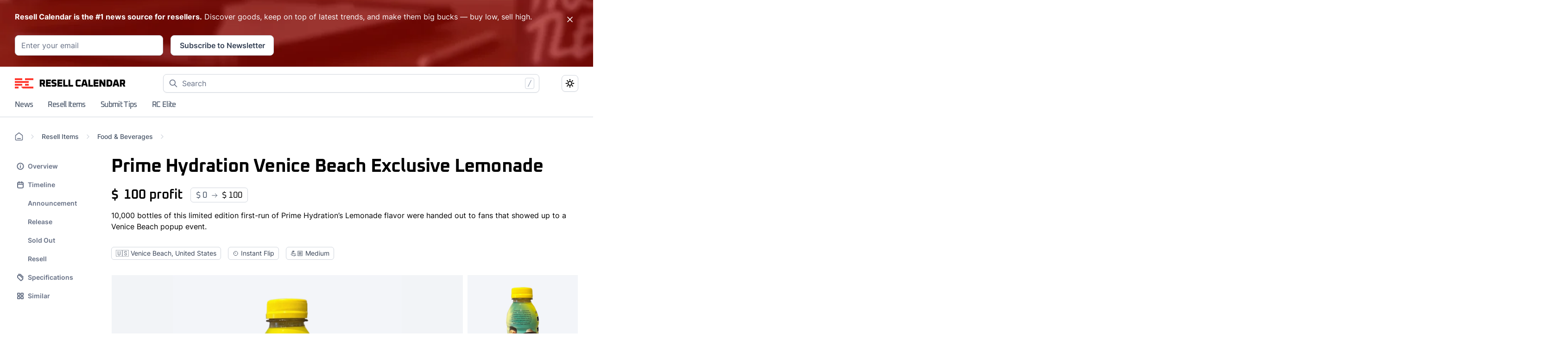

--- FILE ---
content_type: text/html; charset=UTF-8
request_url: https://resellcalendar.com/items/prime-hydration-venice-beach-exclusive-lemonade/
body_size: 21440
content:
<!doctype html>
<html lang="en-US" data-theme="light"  style='overflow-x:hidden'>
<head>
    <meta charset="UTF-8" />
    <meta http-equiv="X-UA-Compatible" content="IE=edge">
    <link rel="manifest" href="https://resellcalendar.com/wp-content/themes/rc/assets/media/site.webmanifest">
    <link rel="mask-icon" href=""  color="#ff3a30"/><meta name="msapplication-TileColor" content=""/><meta name="theme-color" content=""/>    <meta name="viewport" content="width=device-width, initial-scale=1, maximum-scale=5" />
    <meta property="og:image" content="https://resellcalendar.com/wp-content/uploads/2023/04/primelemonade-1.jpg">
    <meta name='robots' content='index, follow, max-image-preview:large, max-snippet:-1, max-video-preview:-1' />
	<style>img:is([sizes="auto" i], [sizes^="auto," i]) { contain-intrinsic-size: 3000px 1500px }</style>
	    <!-- Google Tag Manager -->
    <script>(function(w,d,s,l,i){w[l]=w[l]||[];w[l].push({'gtm.start':
                new Date().getTime(),event:'gtm.js'});var f=d.getElementsByTagName(s)[0],
            j=d.createElement(s),dl=l!='dataLayer'?'&l='+l:'';j.async=true;j.src=
            'https://www.googletagmanager.com/gtm.js?id='+i+dl;f.parentNode.insertBefore(j,f);
        })(window,document,'script','dataLayer','GTM-MD5VZKJ3');</script>
    <!-- End Google Tag Manager -->

	<!-- This site is optimized with the Yoast SEO Premium plugin v25.8 (Yoast SEO v25.0) - https://yoast.com/wordpress/plugins/seo/ -->
	<title>Prime Hydration Venice Beach Exclusive Lemonade</title>
	<meta name="description" content="10,000 bottles of this limited edition first-run of Prime Hydration’s Lemonade flavor were handed out to fans that showed up to a Venice Beach popup event." />
	<link rel="canonical" href="https://resellcalendar.com/items/prime-hydration-venice-beach-exclusive-lemonade/" />
	<meta property="og:locale" content="en_US" />
	<meta property="og:type" content="article" />
	<meta property="og:title" content="Prime Hydration Venice Beach Exclusive Lemonade" />
	<meta property="og:description" content="10,000 bottles of this limited edition first-run of Prime Hydration’s Lemonade flavor were handed out to fans that showed up to a Venice Beach popup event." />
	<meta property="og:url" content="https://resellcalendar.com/items/prime-hydration-venice-beach-exclusive-lemonade/" />
	<meta property="article:modified_time" content="2023-04-13T03:44:22+00:00" />
	<meta name="twitter:card" content="summary_large_image" />
	<meta name="twitter:site" content="@ResellCalendar" />
	<script type="application/ld+json" class="yoast-schema-graph">{"@context":"https://schema.org","@graph":[{"@type":"WebPage","@id":"https://resellcalendar.com/items/prime-hydration-venice-beach-exclusive-lemonade/","url":"https://resellcalendar.com/items/prime-hydration-venice-beach-exclusive-lemonade/","name":"Prime Hydration Venice Beach Exclusive Lemonade","isPartOf":{"@id":"https://resellcalendar.com/#website"},"datePublished":"2023-04-13T03:43:51+00:00","dateModified":"2023-04-13T03:44:22+00:00","description":"10,000 bottles of this limited edition first-run of Prime Hydration’s Lemonade flavor were handed out to fans that showed up to a Venice Beach popup event.","breadcrumb":{"@id":"https://resellcalendar.com/items/prime-hydration-venice-beach-exclusive-lemonade/#breadcrumb"},"inLanguage":"en-US","potentialAction":[{"@type":"ReadAction","target":["https://resellcalendar.com/items/prime-hydration-venice-beach-exclusive-lemonade/"]}]},{"@type":"BreadcrumbList","@id":"https://resellcalendar.com/items/prime-hydration-venice-beach-exclusive-lemonade/#breadcrumb","itemListElement":[{"@type":"ListItem","position":1,"name":"Home","item":"https://resellcalendar.com/"},{"@type":"ListItem","position":2,"name":"Resell Items","item":"https://resellcalendar.com/items"},{"@type":"ListItem","position":3,"name":"Food &amp; Beverages"}]},{"@type":"WebSite","@id":"https://resellcalendar.com/#website","url":"https://resellcalendar.com/","name":"Resell Calendar","description":"","publisher":{"@id":"https://resellcalendar.com/#organization"},"potentialAction":[{"@type":"SearchAction","target":{"@type":"EntryPoint","urlTemplate":"https://resellcalendar.com/?s={search_term_string}"},"query-input":{"@type":"PropertyValueSpecification","valueRequired":true,"valueName":"search_term_string"}}],"inLanguage":"en-US"},{"@type":"Organization","@id":"https://resellcalendar.com/#organization","name":"Resell Calendar","alternateName":"Resell Calendar","url":"https://resellcalendar.com/","logo":{"@type":"ImageObject","inLanguage":"en-US","@id":"https://resellcalendar.com/#/schema/logo/image/","url":"https://resellcalendar.com/wp-content/uploads/2023/03/Group-1.png","contentUrl":"https://resellcalendar.com/wp-content/uploads/2023/03/Group-1.png","width":100,"height":100,"caption":"Resell Calendar"},"image":{"@id":"https://resellcalendar.com/#/schema/logo/image/"},"sameAs":["https://x.com/ResellCalendar"]}]}</script>
	<!-- / Yoast SEO Premium plugin. -->


<link rel='dns-prefetch' href='//www.googletagmanager.com' />
<link rel="alternate" type="application/rss+xml" title=" &raquo; Feed" href="https://resellcalendar.com/feed/" />
<link rel="alternate" type="application/rss+xml" title=" &raquo; Comments Feed" href="https://resellcalendar.com/comments/feed/" />
<style id='global-styles-inline-css' type='text/css'>
:root{--wp--preset--aspect-ratio--square: 1;--wp--preset--aspect-ratio--4-3: 4/3;--wp--preset--aspect-ratio--3-4: 3/4;--wp--preset--aspect-ratio--3-2: 3/2;--wp--preset--aspect-ratio--2-3: 2/3;--wp--preset--aspect-ratio--16-9: 16/9;--wp--preset--aspect-ratio--9-16: 9/16;--wp--preset--color--black: #000000;--wp--preset--color--cyan-bluish-gray: #abb8c3;--wp--preset--color--white: #ffffff;--wp--preset--color--pale-pink: #f78da7;--wp--preset--color--vivid-red: #cf2e2e;--wp--preset--color--luminous-vivid-orange: #ff6900;--wp--preset--color--luminous-vivid-amber: #fcb900;--wp--preset--color--light-green-cyan: #7bdcb5;--wp--preset--color--vivid-green-cyan: #00d084;--wp--preset--color--pale-cyan-blue: #8ed1fc;--wp--preset--color--vivid-cyan-blue: #0693e3;--wp--preset--color--vivid-purple: #9b51e0;--wp--preset--gradient--vivid-cyan-blue-to-vivid-purple: linear-gradient(135deg,rgba(6,147,227,1) 0%,rgb(155,81,224) 100%);--wp--preset--gradient--light-green-cyan-to-vivid-green-cyan: linear-gradient(135deg,rgb(122,220,180) 0%,rgb(0,208,130) 100%);--wp--preset--gradient--luminous-vivid-amber-to-luminous-vivid-orange: linear-gradient(135deg,rgba(252,185,0,1) 0%,rgba(255,105,0,1) 100%);--wp--preset--gradient--luminous-vivid-orange-to-vivid-red: linear-gradient(135deg,rgba(255,105,0,1) 0%,rgb(207,46,46) 100%);--wp--preset--gradient--very-light-gray-to-cyan-bluish-gray: linear-gradient(135deg,rgb(238,238,238) 0%,rgb(169,184,195) 100%);--wp--preset--gradient--cool-to-warm-spectrum: linear-gradient(135deg,rgb(74,234,220) 0%,rgb(151,120,209) 20%,rgb(207,42,186) 40%,rgb(238,44,130) 60%,rgb(251,105,98) 80%,rgb(254,248,76) 100%);--wp--preset--gradient--blush-light-purple: linear-gradient(135deg,rgb(255,206,236) 0%,rgb(152,150,240) 100%);--wp--preset--gradient--blush-bordeaux: linear-gradient(135deg,rgb(254,205,165) 0%,rgb(254,45,45) 50%,rgb(107,0,62) 100%);--wp--preset--gradient--luminous-dusk: linear-gradient(135deg,rgb(255,203,112) 0%,rgb(199,81,192) 50%,rgb(65,88,208) 100%);--wp--preset--gradient--pale-ocean: linear-gradient(135deg,rgb(255,245,203) 0%,rgb(182,227,212) 50%,rgb(51,167,181) 100%);--wp--preset--gradient--electric-grass: linear-gradient(135deg,rgb(202,248,128) 0%,rgb(113,206,126) 100%);--wp--preset--gradient--midnight: linear-gradient(135deg,rgb(2,3,129) 0%,rgb(40,116,252) 100%);--wp--preset--font-size--small: 13px;--wp--preset--font-size--medium: 20px;--wp--preset--font-size--large: 36px;--wp--preset--font-size--x-large: 42px;--wp--preset--spacing--20: 0.44rem;--wp--preset--spacing--30: 0.67rem;--wp--preset--spacing--40: 1rem;--wp--preset--spacing--50: 1.5rem;--wp--preset--spacing--60: 2.25rem;--wp--preset--spacing--70: 3.38rem;--wp--preset--spacing--80: 5.06rem;--wp--preset--shadow--natural: 6px 6px 9px rgba(0, 0, 0, 0.2);--wp--preset--shadow--deep: 12px 12px 50px rgba(0, 0, 0, 0.4);--wp--preset--shadow--sharp: 6px 6px 0px rgba(0, 0, 0, 0.2);--wp--preset--shadow--outlined: 6px 6px 0px -3px rgba(255, 255, 255, 1), 6px 6px rgba(0, 0, 0, 1);--wp--preset--shadow--crisp: 6px 6px 0px rgba(0, 0, 0, 1);}:where(.is-layout-flex){gap: 0.5em;}:where(.is-layout-grid){gap: 0.5em;}body .is-layout-flex{display: flex;}.is-layout-flex{flex-wrap: wrap;align-items: center;}.is-layout-flex > :is(*, div){margin: 0;}body .is-layout-grid{display: grid;}.is-layout-grid > :is(*, div){margin: 0;}:where(.wp-block-columns.is-layout-flex){gap: 2em;}:where(.wp-block-columns.is-layout-grid){gap: 2em;}:where(.wp-block-post-template.is-layout-flex){gap: 1.25em;}:where(.wp-block-post-template.is-layout-grid){gap: 1.25em;}.has-black-color{color: var(--wp--preset--color--black) !important;}.has-cyan-bluish-gray-color{color: var(--wp--preset--color--cyan-bluish-gray) !important;}.has-white-color{color: var(--wp--preset--color--white) !important;}.has-pale-pink-color{color: var(--wp--preset--color--pale-pink) !important;}.has-vivid-red-color{color: var(--wp--preset--color--vivid-red) !important;}.has-luminous-vivid-orange-color{color: var(--wp--preset--color--luminous-vivid-orange) !important;}.has-luminous-vivid-amber-color{color: var(--wp--preset--color--luminous-vivid-amber) !important;}.has-light-green-cyan-color{color: var(--wp--preset--color--light-green-cyan) !important;}.has-vivid-green-cyan-color{color: var(--wp--preset--color--vivid-green-cyan) !important;}.has-pale-cyan-blue-color{color: var(--wp--preset--color--pale-cyan-blue) !important;}.has-vivid-cyan-blue-color{color: var(--wp--preset--color--vivid-cyan-blue) !important;}.has-vivid-purple-color{color: var(--wp--preset--color--vivid-purple) !important;}.has-black-background-color{background-color: var(--wp--preset--color--black) !important;}.has-cyan-bluish-gray-background-color{background-color: var(--wp--preset--color--cyan-bluish-gray) !important;}.has-white-background-color{background-color: var(--wp--preset--color--white) !important;}.has-pale-pink-background-color{background-color: var(--wp--preset--color--pale-pink) !important;}.has-vivid-red-background-color{background-color: var(--wp--preset--color--vivid-red) !important;}.has-luminous-vivid-orange-background-color{background-color: var(--wp--preset--color--luminous-vivid-orange) !important;}.has-luminous-vivid-amber-background-color{background-color: var(--wp--preset--color--luminous-vivid-amber) !important;}.has-light-green-cyan-background-color{background-color: var(--wp--preset--color--light-green-cyan) !important;}.has-vivid-green-cyan-background-color{background-color: var(--wp--preset--color--vivid-green-cyan) !important;}.has-pale-cyan-blue-background-color{background-color: var(--wp--preset--color--pale-cyan-blue) !important;}.has-vivid-cyan-blue-background-color{background-color: var(--wp--preset--color--vivid-cyan-blue) !important;}.has-vivid-purple-background-color{background-color: var(--wp--preset--color--vivid-purple) !important;}.has-black-border-color{border-color: var(--wp--preset--color--black) !important;}.has-cyan-bluish-gray-border-color{border-color: var(--wp--preset--color--cyan-bluish-gray) !important;}.has-white-border-color{border-color: var(--wp--preset--color--white) !important;}.has-pale-pink-border-color{border-color: var(--wp--preset--color--pale-pink) !important;}.has-vivid-red-border-color{border-color: var(--wp--preset--color--vivid-red) !important;}.has-luminous-vivid-orange-border-color{border-color: var(--wp--preset--color--luminous-vivid-orange) !important;}.has-luminous-vivid-amber-border-color{border-color: var(--wp--preset--color--luminous-vivid-amber) !important;}.has-light-green-cyan-border-color{border-color: var(--wp--preset--color--light-green-cyan) !important;}.has-vivid-green-cyan-border-color{border-color: var(--wp--preset--color--vivid-green-cyan) !important;}.has-pale-cyan-blue-border-color{border-color: var(--wp--preset--color--pale-cyan-blue) !important;}.has-vivid-cyan-blue-border-color{border-color: var(--wp--preset--color--vivid-cyan-blue) !important;}.has-vivid-purple-border-color{border-color: var(--wp--preset--color--vivid-purple) !important;}.has-vivid-cyan-blue-to-vivid-purple-gradient-background{background: var(--wp--preset--gradient--vivid-cyan-blue-to-vivid-purple) !important;}.has-light-green-cyan-to-vivid-green-cyan-gradient-background{background: var(--wp--preset--gradient--light-green-cyan-to-vivid-green-cyan) !important;}.has-luminous-vivid-amber-to-luminous-vivid-orange-gradient-background{background: var(--wp--preset--gradient--luminous-vivid-amber-to-luminous-vivid-orange) !important;}.has-luminous-vivid-orange-to-vivid-red-gradient-background{background: var(--wp--preset--gradient--luminous-vivid-orange-to-vivid-red) !important;}.has-very-light-gray-to-cyan-bluish-gray-gradient-background{background: var(--wp--preset--gradient--very-light-gray-to-cyan-bluish-gray) !important;}.has-cool-to-warm-spectrum-gradient-background{background: var(--wp--preset--gradient--cool-to-warm-spectrum) !important;}.has-blush-light-purple-gradient-background{background: var(--wp--preset--gradient--blush-light-purple) !important;}.has-blush-bordeaux-gradient-background{background: var(--wp--preset--gradient--blush-bordeaux) !important;}.has-luminous-dusk-gradient-background{background: var(--wp--preset--gradient--luminous-dusk) !important;}.has-pale-ocean-gradient-background{background: var(--wp--preset--gradient--pale-ocean) !important;}.has-electric-grass-gradient-background{background: var(--wp--preset--gradient--electric-grass) !important;}.has-midnight-gradient-background{background: var(--wp--preset--gradient--midnight) !important;}.has-small-font-size{font-size: var(--wp--preset--font-size--small) !important;}.has-medium-font-size{font-size: var(--wp--preset--font-size--medium) !important;}.has-large-font-size{font-size: var(--wp--preset--font-size--large) !important;}.has-x-large-font-size{font-size: var(--wp--preset--font-size--x-large) !important;}
:where(.wp-block-post-template.is-layout-flex){gap: 1.25em;}:where(.wp-block-post-template.is-layout-grid){gap: 1.25em;}
:where(.wp-block-columns.is-layout-flex){gap: 2em;}:where(.wp-block-columns.is-layout-grid){gap: 2em;}
:root :where(.wp-block-pullquote){font-size: 1.5em;line-height: 1.6;}
</style>
<style class="optimize_css_2" type="text/css" media="all">.border__none{border:none!important}</style>
<style class="optimize_css_2" type="text/css" media="all">:root{--woocommerce:#720eec;--wc-green:#7ad03a;--wc-red:#a00;--wc-orange:#ffba00;--wc-blue:#2ea2cc;--wc-primary:#720eec;--wc-primary-text:#fcfbfe;--wc-secondary:#e9e6ed;--wc-secondary-text:#515151;--wc-highlight:#958e09;--wc-highligh-text:white;--wc-content-bg:#fff;--wc-subtext:#767676;--wc-form-border-color:rgba(32, 7, 7, 0.8);--wc-form-border-radius:4px;--wc-form-border-width:1px}.woocommerce .woocommerce-error .button,.woocommerce .woocommerce-info .button,.woocommerce .woocommerce-message .button,.woocommerce-page .woocommerce-error .button,.woocommerce-page .woocommerce-info .button,.woocommerce-page .woocommerce-message .button{float:right}.woocommerce .col2-set,.woocommerce-page .col2-set{width:100%}.woocommerce .col2-set::after,.woocommerce .col2-set::before,.woocommerce-page .col2-set::after,.woocommerce-page .col2-set::before{content:" ";display:table}.woocommerce .col2-set::after,.woocommerce-page .col2-set::after{clear:both}.woocommerce .col2-set .col-1,.woocommerce-page .col2-set .col-1{float:left;width:48%}.woocommerce .col2-set .col-2,.woocommerce-page .col2-set .col-2{float:right;width:48%}.woocommerce img,.woocommerce-page img{height:auto;max-width:100%}.woocommerce #content div.product div.images,.woocommerce div.product div.images,.woocommerce-page #content div.product div.images,.woocommerce-page div.product div.images{float:left;width:48%}.woocommerce #content div.product div.thumbnails::after,.woocommerce #content div.product div.thumbnails::before,.woocommerce div.product div.thumbnails::after,.woocommerce div.product div.thumbnails::before,.woocommerce-page #content div.product div.thumbnails::after,.woocommerce-page #content div.product div.thumbnails::before,.woocommerce-page div.product div.thumbnails::after,.woocommerce-page div.product div.thumbnails::before{content:" ";display:table}.woocommerce #content div.product div.thumbnails::after,.woocommerce div.product div.thumbnails::after,.woocommerce-page #content div.product div.thumbnails::after,.woocommerce-page div.product div.thumbnails::after{clear:both}.woocommerce #content div.product div.thumbnails a,.woocommerce div.product div.thumbnails a,.woocommerce-page #content div.product div.thumbnails a,.woocommerce-page div.product div.thumbnails a{float:left;width:30.75%;margin-right:3.8%;margin-bottom:1em}.woocommerce #content div.product div.thumbnails a.last,.woocommerce div.product div.thumbnails a.last,.woocommerce-page #content div.product div.thumbnails a.last,.woocommerce-page div.product div.thumbnails a.last{margin-right:0}.woocommerce #content div.product div.thumbnails a.first,.woocommerce div.product div.thumbnails a.first,.woocommerce-page #content div.product div.thumbnails a.first,.woocommerce-page div.product div.thumbnails a.first{clear:both}.woocommerce #content div.product div.thumbnails.columns-1 a,.woocommerce div.product div.thumbnails.columns-1 a,.woocommerce-page #content div.product div.thumbnails.columns-1 a,.woocommerce-page div.product div.thumbnails.columns-1 a{width:100%;margin-right:0;float:none}.woocommerce #content div.product div.thumbnails.columns-2 a,.woocommerce div.product div.thumbnails.columns-2 a,.woocommerce-page #content div.product div.thumbnails.columns-2 a,.woocommerce-page div.product div.thumbnails.columns-2 a{width:48%}.woocommerce #content div.product div.thumbnails.columns-4 a,.woocommerce div.product div.thumbnails.columns-4 a,.woocommerce-page #content div.product div.thumbnails.columns-4 a,.woocommerce-page div.product div.thumbnails.columns-4 a{width:22.05%}.woocommerce #content div.product div.thumbnails.columns-5 a,.woocommerce div.product div.thumbnails.columns-5 a,.woocommerce-page #content div.product div.thumbnails.columns-5 a,.woocommerce-page div.product div.thumbnails.columns-5 a{width:16.9%}.woocommerce #content div.product div.summary,.woocommerce div.product div.summary,.woocommerce-page #content div.product div.summary,.woocommerce-page div.product div.summary{float:right;width:48%;clear:none}.woocommerce #content div.product .woocommerce-tabs,.woocommerce div.product .woocommerce-tabs,.woocommerce-page #content div.product .woocommerce-tabs,.woocommerce-page div.product .woocommerce-tabs{clear:both}.woocommerce #content div.product .woocommerce-tabs ul.tabs::after,.woocommerce #content div.product .woocommerce-tabs ul.tabs::before,.woocommerce div.product .woocommerce-tabs ul.tabs::after,.woocommerce div.product .woocommerce-tabs ul.tabs::before,.woocommerce-page #content div.product .woocommerce-tabs ul.tabs::after,.woocommerce-page #content div.product .woocommerce-tabs ul.tabs::before,.woocommerce-page div.product .woocommerce-tabs ul.tabs::after,.woocommerce-page div.product .woocommerce-tabs ul.tabs::before{content:" ";display:table}.woocommerce #content div.product .woocommerce-tabs ul.tabs::after,.woocommerce div.product .woocommerce-tabs ul.tabs::after,.woocommerce-page #content div.product .woocommerce-tabs ul.tabs::after,.woocommerce-page div.product .woocommerce-tabs ul.tabs::after{clear:both}.woocommerce #content div.product .woocommerce-tabs ul.tabs li,.woocommerce div.product .woocommerce-tabs ul.tabs li,.woocommerce-page #content div.product .woocommerce-tabs ul.tabs li,.woocommerce-page div.product .woocommerce-tabs ul.tabs li{display:inline-block}.woocommerce #content div.product #reviews .comment::after,.woocommerce #content div.product #reviews .comment::before,.woocommerce div.product #reviews .comment::after,.woocommerce div.product #reviews .comment::before,.woocommerce-page #content div.product #reviews .comment::after,.woocommerce-page #content div.product #reviews .comment::before,.woocommerce-page div.product #reviews .comment::after,.woocommerce-page div.product #reviews .comment::before{content:" ";display:table}.woocommerce #content div.product #reviews .comment::after,.woocommerce div.product #reviews .comment::after,.woocommerce-page #content div.product #reviews .comment::after,.woocommerce-page div.product #reviews .comment::after{clear:both}.woocommerce #content div.product #reviews .comment img,.woocommerce div.product #reviews .comment img,.woocommerce-page #content div.product #reviews .comment img,.woocommerce-page div.product #reviews .comment img{float:right;height:auto}.woocommerce ul.products,.woocommerce-page ul.products{clear:both}.woocommerce ul.products::after,.woocommerce ul.products::before,.woocommerce-page ul.products::after,.woocommerce-page ul.products::before{content:" ";display:table}.woocommerce ul.products::after,.woocommerce-page ul.products::after{clear:both}.woocommerce ul.products li.product,.woocommerce-page ul.products li.product{float:left;margin:0 3.8% 2.992em 0;padding:0;position:relative;width:22.05%;margin-left:0}.woocommerce ul.products li.first,.woocommerce-page ul.products li.first{clear:both}.woocommerce ul.products li.last,.woocommerce-page ul.products li.last{margin-right:0}.woocommerce ul.products.columns-1 li.product,.woocommerce-page ul.products.columns-1 li.product{width:100%;margin-right:0}.woocommerce ul.products.columns-2 li.product,.woocommerce-page ul.products.columns-2 li.product{width:48%}.woocommerce ul.products.columns-3 li.product,.woocommerce-page ul.products.columns-3 li.product{width:30.75%}.woocommerce ul.products.columns-5 li.product,.woocommerce-page ul.products.columns-5 li.product{width:16.95%}.woocommerce ul.products.columns-6 li.product,.woocommerce-page ul.products.columns-6 li.product{width:13.5%}.woocommerce-page.columns-1 ul.products li.product,.woocommerce.columns-1 ul.products li.product{width:100%;margin-right:0}.woocommerce-page.columns-2 ul.products li.product,.woocommerce.columns-2 ul.products li.product{width:48%}.woocommerce-page.columns-3 ul.products li.product,.woocommerce.columns-3 ul.products li.product{width:30.75%}.woocommerce-page.columns-5 ul.products li.product,.woocommerce.columns-5 ul.products li.product{width:16.95%}.woocommerce-page.columns-6 ul.products li.product,.woocommerce.columns-6 ul.products li.product{width:13.5%}.woocommerce .woocommerce-result-count,.woocommerce-page .woocommerce-result-count{float:left}.woocommerce .woocommerce-ordering,.woocommerce-page .woocommerce-ordering{float:right}.woocommerce .woocommerce-pagination ul.page-numbers::after,.woocommerce .woocommerce-pagination ul.page-numbers::before,.woocommerce-page .woocommerce-pagination ul.page-numbers::after,.woocommerce-page .woocommerce-pagination ul.page-numbers::before{content:" ";display:table}.woocommerce .woocommerce-pagination ul.page-numbers::after,.woocommerce-page .woocommerce-pagination ul.page-numbers::after{clear:both}.woocommerce .woocommerce-pagination ul.page-numbers li,.woocommerce-page .woocommerce-pagination ul.page-numbers li{display:inline-block}.woocommerce #content table.cart img,.woocommerce table.cart img,.woocommerce-page #content table.cart img,.woocommerce-page table.cart img{height:auto}.woocommerce #content table.cart td.actions,.woocommerce table.cart td.actions,.woocommerce-page #content table.cart td.actions,.woocommerce-page table.cart td.actions{text-align:right}.woocommerce #content table.cart td.actions .input-text,.woocommerce table.cart td.actions .input-text,.woocommerce-page #content table.cart td.actions .input-text,.woocommerce-page table.cart td.actions .input-text{width:80px}.woocommerce #content table.cart td.actions .coupon,.woocommerce table.cart td.actions .coupon,.woocommerce-page #content table.cart td.actions .coupon,.woocommerce-page table.cart td.actions .coupon{float:left}.woocommerce .cart-collaterals,.woocommerce-page .cart-collaterals{width:100%}.woocommerce .cart-collaterals::after,.woocommerce .cart-collaterals::before,.woocommerce-page .cart-collaterals::after,.woocommerce-page .cart-collaterals::before{content:" ";display:table}.woocommerce .cart-collaterals::after,.woocommerce-page .cart-collaterals::after{clear:both}.woocommerce .cart-collaterals .related,.woocommerce-page .cart-collaterals .related{width:30.75%;float:left}.woocommerce .cart-collaterals .cross-sells,.woocommerce-page .cart-collaterals .cross-sells{width:48%;float:left}.woocommerce .cart-collaterals .cross-sells ul.products,.woocommerce-page .cart-collaterals .cross-sells ul.products{float:none}.woocommerce .cart-collaterals .cross-sells ul.products li,.woocommerce-page .cart-collaterals .cross-sells ul.products li{width:48%}.woocommerce .cart-collaterals .shipping_calculator,.woocommerce-page .cart-collaterals .shipping_calculator{width:48%;clear:right;float:right}.woocommerce .cart-collaterals .shipping_calculator::after,.woocommerce .cart-collaterals .shipping_calculator::before,.woocommerce-page .cart-collaterals .shipping_calculator::after,.woocommerce-page .cart-collaterals .shipping_calculator::before{content:" ";display:table}.woocommerce .cart-collaterals .shipping_calculator::after,.woocommerce-page .cart-collaterals .shipping_calculator::after{clear:both}.woocommerce .cart-collaterals .shipping_calculator .col2-set .col-1,.woocommerce .cart-collaterals .shipping_calculator .col2-set .col-2,.woocommerce-page .cart-collaterals .shipping_calculator .col2-set .col-1,.woocommerce-page .cart-collaterals .shipping_calculator .col2-set .col-2{width:47%}.woocommerce .cart-collaterals .cart_totals,.woocommerce-page .cart-collaterals .cart_totals{float:right;width:48%}.woocommerce ul.cart_list li::after,.woocommerce ul.cart_list li::before,.woocommerce ul.product_list_widget li::after,.woocommerce ul.product_list_widget li::before,.woocommerce-page ul.cart_list li::after,.woocommerce-page ul.cart_list li::before,.woocommerce-page ul.product_list_widget li::after,.woocommerce-page ul.product_list_widget li::before{content:" ";display:table}.woocommerce ul.cart_list li::after,.woocommerce ul.product_list_widget li::after,.woocommerce-page ul.cart_list li::after,.woocommerce-page ul.product_list_widget li::after{clear:both}.woocommerce ul.cart_list li img,.woocommerce ul.product_list_widget li img,.woocommerce-page ul.cart_list li img,.woocommerce-page ul.product_list_widget li img{float:right;height:auto}.woocommerce form .form-row::after,.woocommerce form .form-row::before,.woocommerce-page form .form-row::after,.woocommerce-page form .form-row::before{content:" ";display:table}.woocommerce form .form-row::after,.woocommerce-page form .form-row::after{clear:both}.woocommerce form .form-row label,.woocommerce-page form .form-row label{display:block}.woocommerce form .form-row label.checkbox,.woocommerce-page form .form-row label.checkbox{display:inline}.woocommerce form .form-row select,.woocommerce-page form .form-row select{width:100%}.woocommerce form .form-row .input-text,.woocommerce-page form .form-row .input-text{box-sizing:border-box;width:100%}.woocommerce form .form-row-first,.woocommerce form .form-row-last,.woocommerce-page form .form-row-first,.woocommerce-page form .form-row-last{width:47%;overflow:visible}.woocommerce form .form-row-first,.woocommerce-page form .form-row-first{float:left}.woocommerce form .form-row-last,.woocommerce-page form .form-row-last{float:right}.woocommerce form .form-row-wide,.woocommerce-page form .form-row-wide{clear:both}.woocommerce form .password-input,.woocommerce-page form .password-input{display:flex;flex-direction:column;justify-content:center;position:relative}.woocommerce form .password-input input[type=password],.woocommerce-page form .password-input input[type=password]{padding-right:2.5rem}.woocommerce form .password-input input::-ms-reveal,.woocommerce-page form .password-input input::-ms-reveal{display:none}.woocommerce form .show-password-input,.woocommerce-page form .show-password-input{background-color:#fff0;border-radius:0;border:0;color:var(--wc-form-color-text,#000);cursor:pointer;font-size:inherit;line-height:inherit;margin:0;padding:0;position:absolute;right:.7em;text-decoration:none;top:50%;transform:translateY(-50%);-moz-osx-font-smoothing:inherit;-webkit-appearance:none;-webkit-font-smoothing:inherit}.woocommerce form .show-password-input::before,.woocommerce-page form .show-password-input::before{background-repeat:no-repeat;background-size:cover;background-image:url('data:image/svg+xml,<svg width="20" height="20" viewBox="0 0 20 20" fill="none" xmlns="http://www.w3.org/2000/svg"><path d="M17.3 3.3C16.9 2.9 16.2 2.9 15.7 3.3L13.3 5.7C12.2437 5.3079 11.1267 5.1048 10 5.1C6.2 5.2 2.8 7.2 1 10.5C1.2 10.9 1.5 11.3 1.8 11.7C2.6 12.8 3.6 13.7 4.7 14.4L3 16.1C2.6 16.5 2.5 17.2 3 17.7C3.4 18.1 4.1 18.2 4.6 17.7L17.3 4.9C17.7 4.4 17.7 3.7 17.3 3.3ZM6.7 12.3L5.4 13.6C4.2 12.9 3.1 11.9 2.3 10.7C3.5 9 5.1 7.8 7 7.2C5.7 8.6 5.6 10.8 6.7 12.3ZM10.1 9C9.6 8.5 9.7 7.7 10.2 7.2C10.7 6.8 11.4 6.8 11.9 7.2L10.1 9ZM18.3 9.5C17.8 8.8 17.2 8.1 16.5 7.6L15.5 8.6C16.3 9.2 17 9.9 17.6 10.8C15.9 13.4 13 15 9.9 15H9.1L8.1 16C8.8 15.9 9.4 16 10 16C13.3 16 16.4 14.4 18.3 11.7C18.6 11.3 18.8 10.9 19.1 10.5C18.8 10.2 18.6 9.8 18.3 9.5ZM14 10L10 14C12.2 14 14 12.2 14 10Z" fill="%23111111"/></svg>');content:"";display:block;height:22px;width:22px}.woocommerce form .show-password-input.display-password::before,.woocommerce-page form .show-password-input.display-password::before{background-image:url('data:image/svg+xml,<svg width="20" height="20" viewBox="0 0 20 20" fill="none" xmlns="http://www.w3.org/2000/svg"><path d="M18.3 9.49999C15 4.89999 8.50002 3.79999 3.90002 7.19999C2.70002 8.09999 1.70002 9.29999 0.900024 10.6C1.10002 11 1.40002 11.4 1.70002 11.8C5.00002 16.4 11.3 17.4 15.9 14.2C16.8 13.5 17.6 12.8 18.3 11.8C18.6 11.4 18.8 11 19.1 10.6C18.8 10.2 18.6 9.79999 18.3 9.49999ZM10.1 7.19999C10.6 6.69999 11.4 6.69999 11.9 7.19999C12.4 7.69999 12.4 8.49999 11.9 8.99999C11.4 9.49999 10.6 9.49999 10.1 8.99999C9.60003 8.49999 9.60003 7.69999 10.1 7.19999ZM10 14.9C6.90002 14.9 4.00002 13.3 2.30002 10.7C3.50002 8.99999 5.10002 7.79999 7.00002 7.19999C6.30002 7.99999 6.00002 8.89999 6.00002 9.89999C6.00002 12.1 7.70002 14 10 14C12.2 14 14.1 12.3 14.1 9.99999V9.89999C14.1 8.89999 13.7 7.89999 13 7.19999C14.9 7.79999 16.5 8.99999 17.7 10.7C16 13.3 13.1 14.9 10 14.9Z" fill="%23111111"/></svg>')}.woocommerce #payment .form-row select,.woocommerce-page #payment .form-row select{width:auto}.woocommerce #payment .terms,.woocommerce #payment .wc-terms-and-conditions,.woocommerce-page #payment .terms,.woocommerce-page #payment .wc-terms-and-conditions{text-align:left;padding:0 1em 0 0;float:left}.woocommerce #payment #place_order,.woocommerce-page #payment #place_order{float:right}.woocommerce .woocommerce-billing-fields::after,.woocommerce .woocommerce-billing-fields::before,.woocommerce .woocommerce-shipping-fields::after,.woocommerce .woocommerce-shipping-fields::before,.woocommerce-page .woocommerce-billing-fields::after,.woocommerce-page .woocommerce-billing-fields::before,.woocommerce-page .woocommerce-shipping-fields::after,.woocommerce-page .woocommerce-shipping-fields::before{content:" ";display:table}.woocommerce .woocommerce-billing-fields::after,.woocommerce .woocommerce-shipping-fields::after,.woocommerce-page .woocommerce-billing-fields::after,.woocommerce-page .woocommerce-shipping-fields::after{clear:both}.woocommerce .woocommerce-terms-and-conditions,.woocommerce-page .woocommerce-terms-and-conditions{margin-bottom:1.618em;padding:1.618em}.woocommerce .woocommerce-oembed,.woocommerce-page .woocommerce-oembed{position:relative}.woocommerce-account .woocommerce-MyAccount-navigation{float:left;width:30%}.woocommerce-account .woocommerce-MyAccount-content{float:right;width:68%}.woocommerce-account .woocommerce-MyAccount-content mark{background-color:#fff0;color:inherit;font-weight:700}.woocommerce-page.left-sidebar #content.twentyeleven{width:58.4%;margin:0 7.6%;float:right}.woocommerce-page.right-sidebar #content.twentyeleven{margin:0 7.6%;width:58.4%;float:left}.twentyfourteen .tfwc{padding:12px 10px 0;max-width:474px;margin:0 auto}.twentyfourteen .tfwc .product .entry-summary{padding:0!important;margin:0 0 1.618em!important}.twentyfourteen .tfwc div.product.hentry.has-post-thumbnail{margin-top:0}@media screen and (min-width:673px){.twentyfourteen .tfwc{padding-right:30px;padding-left:30px}}@media screen and (min-width:1040px){.twentyfourteen .tfwc{padding-right:15px;padding-left:15px}}@media screen and (min-width:1110px){.twentyfourteen .tfwc{padding-right:30px;padding-left:30px}}@media screen and (min-width:1218px){.twentyfourteen .tfwc{margin-right:54px}.full-width .twentyfourteen .tfwc{margin-right:auto}}.twentyfifteen .t15wc{padding-left:7.6923%;padding-right:7.6923%;padding-top:7.6923%;margin-bottom:7.6923%;background:#fff;box-shadow:0 0 1px rgb(0 0 0 / .15)}.twentyfifteen .t15wc .page-title{margin-left:0}@media screen and (min-width:38.75em){.twentyfifteen .t15wc{margin-right:7.6923%;margin-left:7.6923%;margin-top:8.3333%}}@media screen and (min-width:59.6875em){.twentyfifteen .t15wc{margin-left:8.3333%;margin-right:8.3333%;padding:10%}.single-product .twentyfifteen .entry-summary{padding:0!important}}.twentysixteen .site-main{margin-right:7.6923%;margin-left:7.6923%}.twentysixteen .entry-summary{margin-right:0;margin-left:0}#content .twentysixteen div.product div.images,#content .twentysixteen div.product div.summary{width:46.42857%}@media screen and (min-width:44.375em){.twentysixteen .site-main{margin-right:23.0769%}}@media screen and (min-width:56.875em){.twentysixteen .site-main{margin-right:0;margin-left:0}.no-sidebar .twentysixteen .site-main{margin-right:15%;margin-left:15%}.no-sidebar .twentysixteen .entry-summary{margin-right:0;margin-left:0}}.rtl .woocommerce .col2-set .col-1,.rtl .woocommerce-page .col2-set .col-1{float:right}.rtl .woocommerce .col2-set .col-2,.rtl .woocommerce-page .col2-set .col-2{float:left}</style>
<style class="optimize_css_2" type="text/css" media="only screen and (max-width: 768px)">:root{--woocommerce:#720eec;--wc-green:#7ad03a;--wc-red:#a00;--wc-orange:#ffba00;--wc-blue:#2ea2cc;--wc-primary:#720eec;--wc-primary-text:#fcfbfe;--wc-secondary:#e9e6ed;--wc-secondary-text:#515151;--wc-highlight:#958e09;--wc-highligh-text:white;--wc-content-bg:#fff;--wc-subtext:#767676;--wc-form-border-color:rgba(32, 7, 7, 0.8);--wc-form-border-radius:4px;--wc-form-border-width:1px}.woocommerce table.shop_table_responsive thead,.woocommerce-page table.shop_table_responsive thead{display:none}.woocommerce table.shop_table_responsive tbody tr:first-child td:first-child,.woocommerce-page table.shop_table_responsive tbody tr:first-child td:first-child{border-top:0}.woocommerce table.shop_table_responsive tbody th,.woocommerce-page table.shop_table_responsive tbody th{display:none}.woocommerce table.shop_table_responsive tr,.woocommerce-page table.shop_table_responsive tr{display:block}.woocommerce table.shop_table_responsive tr td,.woocommerce-page table.shop_table_responsive tr td{display:block;text-align:right!important}.woocommerce table.shop_table_responsive tr td.order-actions,.woocommerce-page table.shop_table_responsive tr td.order-actions{text-align:left!important}.woocommerce table.shop_table_responsive tr td::before,.woocommerce-page table.shop_table_responsive tr td::before{content:attr(data-title) ": ";font-weight:700;float:left}.woocommerce table.shop_table_responsive tr td.actions::before,.woocommerce table.shop_table_responsive tr td.product-remove::before,.woocommerce-page table.shop_table_responsive tr td.actions::before,.woocommerce-page table.shop_table_responsive tr td.product-remove::before{display:none}.woocommerce table.shop_table_responsive tr:nth-child(2n) td,.woocommerce-page table.shop_table_responsive tr:nth-child(2n) td{background-color:rgb(0 0 0 / .025)}.woocommerce table.my_account_orders tr td.order-actions,.woocommerce-page table.my_account_orders tr td.order-actions{text-align:left}.woocommerce table.my_account_orders tr td.order-actions::before,.woocommerce-page table.my_account_orders tr td.order-actions::before{display:none}.woocommerce table.my_account_orders tr td.order-actions .button,.woocommerce-page table.my_account_orders tr td.order-actions .button{float:none;margin:.125em .25em .125em 0}.woocommerce .col2-set .col-1,.woocommerce .col2-set .col-2,.woocommerce-page .col2-set .col-1,.woocommerce-page .col2-set .col-2{float:none;width:100%}.woocommerce ul.products[class*=columns-] li.product,.woocommerce-page ul.products[class*=columns-] li.product{width:48%;float:left;clear:both;margin:0 0 2.992em}.woocommerce ul.products[class*=columns-] li.product:nth-child(2n),.woocommerce-page ul.products[class*=columns-] li.product:nth-child(2n){float:right;clear:none!important}.woocommerce #content div.product div.images,.woocommerce #content div.product div.summary,.woocommerce div.product div.images,.woocommerce div.product div.summary,.woocommerce-page #content div.product div.images,.woocommerce-page #content div.product div.summary,.woocommerce-page div.product div.images,.woocommerce-page div.product div.summary{float:none;width:100%}.woocommerce #content table.cart .product-thumbnail,.woocommerce table.cart .product-thumbnail,.woocommerce-page #content table.cart .product-thumbnail,.woocommerce-page table.cart .product-thumbnail{display:none}.woocommerce #content table.cart td.actions,.woocommerce table.cart td.actions,.woocommerce-page #content table.cart td.actions,.woocommerce-page table.cart td.actions{text-align:left}.woocommerce #content table.cart td.actions .coupon,.woocommerce table.cart td.actions .coupon,.woocommerce-page #content table.cart td.actions .coupon,.woocommerce-page table.cart td.actions .coupon{float:none;padding-bottom:.5em}.woocommerce #content table.cart td.actions .coupon::after,.woocommerce #content table.cart td.actions .coupon::before,.woocommerce table.cart td.actions .coupon::after,.woocommerce table.cart td.actions .coupon::before,.woocommerce-page #content table.cart td.actions .coupon::after,.woocommerce-page #content table.cart td.actions .coupon::before,.woocommerce-page table.cart td.actions .coupon::after,.woocommerce-page table.cart td.actions .coupon::before{content:" ";display:table}.woocommerce #content table.cart td.actions .coupon::after,.woocommerce table.cart td.actions .coupon::after,.woocommerce-page #content table.cart td.actions .coupon::after,.woocommerce-page table.cart td.actions .coupon::after{clear:both}.woocommerce #content table.cart td.actions .coupon .button,.woocommerce #content table.cart td.actions .coupon .input-text,.woocommerce #content table.cart td.actions .coupon input,.woocommerce table.cart td.actions .coupon .button,.woocommerce table.cart td.actions .coupon .input-text,.woocommerce table.cart td.actions .coupon input,.woocommerce-page #content table.cart td.actions .coupon .button,.woocommerce-page #content table.cart td.actions .coupon .input-text,.woocommerce-page #content table.cart td.actions .coupon input,.woocommerce-page table.cart td.actions .coupon .button,.woocommerce-page table.cart td.actions .coupon .input-text,.woocommerce-page table.cart td.actions .coupon input{width:48%;box-sizing:border-box}.woocommerce #content table.cart td.actions .coupon .button.alt,.woocommerce #content table.cart td.actions .coupon .input-text+.button,.woocommerce table.cart td.actions .coupon .button.alt,.woocommerce table.cart td.actions .coupon .input-text+.button,.woocommerce-page #content table.cart td.actions .coupon .button.alt,.woocommerce-page #content table.cart td.actions .coupon .input-text+.button,.woocommerce-page table.cart td.actions .coupon .button.alt,.woocommerce-page table.cart td.actions .coupon .input-text+.button{float:right}.woocommerce #content table.cart td.actions .coupon .coupon-error-notice,.woocommerce table.cart td.actions .coupon .coupon-error-notice,.woocommerce-page #content table.cart td.actions .coupon .coupon-error-notice,.woocommerce-page table.cart td.actions .coupon .coupon-error-notice{clear:left;color:var(--wc-red);float:left;font-size:.75em;margin-bottom:0;text-align:left;width:48%}.woocommerce #content table.cart td.actions .button,.woocommerce table.cart td.actions .button,.woocommerce-page #content table.cart td.actions .button,.woocommerce-page table.cart td.actions .button{display:block;width:100%}.woocommerce .cart-collaterals .cart_totals,.woocommerce .cart-collaterals .cross-sells,.woocommerce .cart-collaterals .shipping_calculator,.woocommerce-page .cart-collaterals .cart_totals,.woocommerce-page .cart-collaterals .cross-sells,.woocommerce-page .cart-collaterals .shipping_calculator{width:100%;float:none;text-align:left}.woocommerce-page.woocommerce-checkout form.login .form-row,.woocommerce.woocommerce-checkout form.login .form-row{width:100%;float:none}.woocommerce #payment .terms,.woocommerce-page #payment .terms{text-align:left;padding:0}.woocommerce #payment #place_order,.woocommerce-page #payment #place_order{float:none;width:100%;box-sizing:border-box;margin-bottom:1em}.woocommerce .lost_reset_password .form-row-first,.woocommerce .lost_reset_password .form-row-last,.woocommerce-page .lost_reset_password .form-row-first,.woocommerce-page .lost_reset_password .form-row-last{width:100%;float:none;margin-right:0}.woocommerce-account .woocommerce-MyAccount-content,.woocommerce-account .woocommerce-MyAccount-navigation{float:none;width:100%}.single-product .twentythirteen .panel{padding-left:20px!important;padding-right:20px!important}</style>
<style id='woocommerce-inline-inline-css' type='text/css'>
.woocommerce form .form-row .required { visibility: visible; }
</style>
<link rel='stylesheet' id='cmplz-general-css' href='https://resellcalendar.com/wp-content/plugins/complianz-gdpr/assets/css/cookieblocker.min.css' type='text/css' media='all' />
<style class="optimize_css_2" type="text/css" media="all">.tax-product_brand .brand-description{overflow:hidden;zoom:1}.tax-product_brand .brand-description img.brand-thumbnail{width:25%;float:right}.tax-product_brand .brand-description .text{width:72%;float:left}.widget_brand_description img{box-sizing:border-box;width:100%;max-width:none;height:auto;margin:0 0 1em}ul.brand-thumbnails{margin-left:0;margin-bottom:0;clear:both;list-style:none}ul.brand-thumbnails:before{clear:both;content:"";display:table}ul.brand-thumbnails:after{clear:both;content:"";display:table}ul.brand-thumbnails li{float:left;margin:0 3.8% 1em 0;padding:0;position:relative;width:22.05%}ul.brand-thumbnails.fluid-columns li{width:auto}ul.brand-thumbnails:not(.fluid-columns) li.first{clear:both}ul.brand-thumbnails:not(.fluid-columns) li.last{margin-right:0}ul.brand-thumbnails.columns-1 li{width:100%;margin-right:0}ul.brand-thumbnails.columns-2 li{width:48%}ul.brand-thumbnails.columns-3 li{width:30.75%}ul.brand-thumbnails.columns-5 li{width:16.95%}ul.brand-thumbnails.columns-6 li{width:13.5%}.brand-thumbnails li img{box-sizing:border-box;width:100%;max-width:none;height:auto;margin:0}@media screen and (max-width:768px){ul.brand-thumbnails:not(.fluid-columns) li{width:48%!important}ul.brand-thumbnails:not(.fluid-columns) li.first{clear:none}ul.brand-thumbnails:not(.fluid-columns) li.last{margin-right:3.8%}ul.brand-thumbnails:not(.fluid-columns) li:nth-of-type(odd){clear:both}ul.brand-thumbnails:not(.fluid-columns) li:nth-of-type(even){margin-right:0}}.brand-thumbnails-description li{text-align:center}.brand-thumbnails-description li .term-thumbnail img{display:inline}.brand-thumbnails-description li .term-description{margin-top:1em;text-align:left}#brands_a_z h3:target{text-decoration:underline}ul.brands_index{list-style:none outside;overflow:hidden;zoom:1}ul.brands_index li{float:left;margin:0 2px 2px 0}ul.brands_index li a,ul.brands_index li span{border:1px solid #ccc;padding:6px;line-height:1em;float:left;text-decoration:none}ul.brands_index li span{border-color:#eee;color:#ddd}ul.brands_index li a:hover{border-width:2px;padding:5px;text-decoration:none}ul.brands_index li a.active{border-width:2px;padding:5px}div#brands_a_z a.top{border:1px solid #ccc;padding:4px;line-height:1em;float:right;text-decoration:none;font-size:.8em}</style>
<style class="optimize_css_2" type="text/css" media="all">.blogPost .blogPost__content em{font-style:italic}#cookies .cmplz-deny{display:block}.single-products{overflow-y:hidden}</style>
<link rel='stylesheet' id='wpo_min-header-0-css' href='https://resellcalendar.com/wp-content/cache/wpo-minify/1762778848/assets/wpo-minify-header-woocommerce-general1746792437.min.css' type='text/css' media='all' />
<link rel='stylesheet' id='rc-main-css' href='https://resellcalendar.com/wp-content/themes/rc/assets/css/main.min.css' type='text/css' media='all' />
<script type="text/javascript">
/* <![CDATA[ */
window._wpemojiSettings = {"baseUrl":"https:\/\/s.w.org\/images\/core\/emoji\/15.1.0\/72x72\/","ext":".png","svgUrl":"https:\/\/s.w.org\/images\/core\/emoji\/15.1.0\/svg\/","svgExt":".svg","source":{"concatemoji":"https:\/\/resellcalendar.com\/wp-includes\/js\/wp-emoji-release.min.js"}};
/*! This file is auto-generated */
!function(i,n){var o,s,e;function c(e){try{var t={supportTests:e,timestamp:(new Date).valueOf()};sessionStorage.setItem(o,JSON.stringify(t))}catch(e){}}function p(e,t,n){e.clearRect(0,0,e.canvas.width,e.canvas.height),e.fillText(t,0,0);var t=new Uint32Array(e.getImageData(0,0,e.canvas.width,e.canvas.height).data),r=(e.clearRect(0,0,e.canvas.width,e.canvas.height),e.fillText(n,0,0),new Uint32Array(e.getImageData(0,0,e.canvas.width,e.canvas.height).data));return t.every(function(e,t){return e===r[t]})}function u(e,t,n){switch(t){case"flag":return n(e,"\ud83c\udff3\ufe0f\u200d\u26a7\ufe0f","\ud83c\udff3\ufe0f\u200b\u26a7\ufe0f")?!1:!n(e,"\ud83c\uddfa\ud83c\uddf3","\ud83c\uddfa\u200b\ud83c\uddf3")&&!n(e,"\ud83c\udff4\udb40\udc67\udb40\udc62\udb40\udc65\udb40\udc6e\udb40\udc67\udb40\udc7f","\ud83c\udff4\u200b\udb40\udc67\u200b\udb40\udc62\u200b\udb40\udc65\u200b\udb40\udc6e\u200b\udb40\udc67\u200b\udb40\udc7f");case"emoji":return!n(e,"\ud83d\udc26\u200d\ud83d\udd25","\ud83d\udc26\u200b\ud83d\udd25")}return!1}function f(e,t,n){var r="undefined"!=typeof WorkerGlobalScope&&self instanceof WorkerGlobalScope?new OffscreenCanvas(300,150):i.createElement("canvas"),a=r.getContext("2d",{willReadFrequently:!0}),o=(a.textBaseline="top",a.font="600 32px Arial",{});return e.forEach(function(e){o[e]=t(a,e,n)}),o}function t(e){var t=i.createElement("script");t.src=e,t.defer=!0,i.head.appendChild(t)}"undefined"!=typeof Promise&&(o="wpEmojiSettingsSupports",s=["flag","emoji"],n.supports={everything:!0,everythingExceptFlag:!0},e=new Promise(function(e){i.addEventListener("DOMContentLoaded",e,{once:!0})}),new Promise(function(t){var n=function(){try{var e=JSON.parse(sessionStorage.getItem(o));if("object"==typeof e&&"number"==typeof e.timestamp&&(new Date).valueOf()<e.timestamp+604800&&"object"==typeof e.supportTests)return e.supportTests}catch(e){}return null}();if(!n){if("undefined"!=typeof Worker&&"undefined"!=typeof OffscreenCanvas&&"undefined"!=typeof URL&&URL.createObjectURL&&"undefined"!=typeof Blob)try{var e="postMessage("+f.toString()+"("+[JSON.stringify(s),u.toString(),p.toString()].join(",")+"));",r=new Blob([e],{type:"text/javascript"}),a=new Worker(URL.createObjectURL(r),{name:"wpTestEmojiSupports"});return void(a.onmessage=function(e){c(n=e.data),a.terminate(),t(n)})}catch(e){}c(n=f(s,u,p))}t(n)}).then(function(e){for(var t in e)n.supports[t]=e[t],n.supports.everything=n.supports.everything&&n.supports[t],"flag"!==t&&(n.supports.everythingExceptFlag=n.supports.everythingExceptFlag&&n.supports[t]);n.supports.everythingExceptFlag=n.supports.everythingExceptFlag&&!n.supports.flag,n.DOMReady=!1,n.readyCallback=function(){n.DOMReady=!0}}).then(function(){return e}).then(function(){var e;n.supports.everything||(n.readyCallback(),(e=n.source||{}).concatemoji?t(e.concatemoji):e.wpemoji&&e.twemoji&&(t(e.twemoji),t(e.wpemoji)))}))}((window,document),window._wpemojiSettings);
/* ]]> */
</script>
<script type="text/javascript" src="https://resellcalendar.com/wp-includes/js/jquery/jquery.min.js" id="jquery-core-js"></script>
<script type="text/javascript" src="https://resellcalendar.com/wp-includes/js/jquery/jquery-migrate.min.js" id="jquery-migrate-js"></script>
<script type="text/javascript" src="https://resellcalendar.com/wp-content/plugins/woocommerce/assets/js/jquery-blockui/jquery.blockUI.min.js" id="jquery-blockui-js" defer="defer" data-wp-strategy="defer"></script>
<script type="text/javascript" id="wc-add-to-cart-js-extra">
/* <![CDATA[ */
var wc_add_to_cart_params = {"ajax_url":"\/wp-admin\/admin-ajax.php","wc_ajax_url":"\/?wc-ajax=%%endpoint%%","i18n_view_cart":"View cart","cart_url":"https:\/\/resellcalendar.com","is_cart":"","cart_redirect_after_add":"no"};
/* ]]> */
</script>
<script type="text/javascript" src="https://resellcalendar.com/wp-content/plugins/woocommerce/assets/js/frontend/add-to-cart.min.js" id="wc-add-to-cart-js" defer="defer" data-wp-strategy="defer"></script>
<script type="text/javascript" src="https://resellcalendar.com/wp-content/plugins/woocommerce/assets/js/js-cookie/js.cookie.min.js" id="js-cookie-js" defer="defer" data-wp-strategy="defer"></script>
<script type="text/javascript" id="woocommerce-js-extra">
/* <![CDATA[ */
var woocommerce_params = {"ajax_url":"\/wp-admin\/admin-ajax.php","wc_ajax_url":"\/?wc-ajax=%%endpoint%%","i18n_password_show":"Show password","i18n_password_hide":"Hide password"};
/* ]]> */
</script>
<script type="text/javascript" src="https://resellcalendar.com/wp-content/plugins/woocommerce/assets/js/frontend/woocommerce.min.js" id="woocommerce-js" defer="defer" data-wp-strategy="defer"></script>
<script type="text/javascript" src="https://resellcalendar.com/wp-content/cache/wpo-minify/1762778848/assets/wpo-minify-header-rc-scripts1709122364.min.js" id="wpo_min-header-6-js"></script>

<!-- Google tag (gtag.js) snippet added by Site Kit -->

<!-- Google Analytics snippet added by Site Kit -->
<script type="text/javascript" src="https://www.googletagmanager.com/gtag/js?id=GT-5TC4B69" id="google_gtagjs-js" async></script>
<script type="text/javascript" id="google_gtagjs-js-after">
/* <![CDATA[ */
window.dataLayer = window.dataLayer || [];function gtag(){dataLayer.push(arguments);}
gtag("set","linker",{"domains":["resellcalendar.com"]});
gtag("js", new Date());
gtag("set", "developer_id.dZTNiMT", true);
gtag("config", "GT-5TC4B69");
/* ]]> */
</script>

<!-- End Google tag (gtag.js) snippet added by Site Kit -->
<link rel="https://api.w.org/" href="https://resellcalendar.com/wp-json/" /><link rel="alternate" title="JSON" type="application/json" href="https://resellcalendar.com/wp-json/wp/v2/products/26304" /><link rel="EditURI" type="application/rsd+xml" title="RSD" href="https://resellcalendar.com/xmlrpc.php?rsd" />
<meta name="generator" content="WordPress 6.8.1" />
<meta name="generator" content="WooCommerce 9.8.4" />
<link rel='shortlink' href='https://resellcalendar.com/?p=26304' />
<link rel="alternate" title="oEmbed (JSON)" type="application/json+oembed" href="https://resellcalendar.com/wp-json/oembed/1.0/embed?url=https%3A%2F%2Fresellcalendar.com%2Fitems%2Fprime-hydration-venice-beach-exclusive-lemonade%2F" />
<link rel="alternate" title="oEmbed (XML)" type="text/xml+oembed" href="https://resellcalendar.com/wp-json/oembed/1.0/embed?url=https%3A%2F%2Fresellcalendar.com%2Fitems%2Fprime-hydration-venice-beach-exclusive-lemonade%2F&#038;format=xml" />
<meta name="generator" content="Site Kit by Google 1.152.1" />    <script type="text/javascript">
        adroll_adv_id = "XHWZ4R3HJJFQ5PBBPWSSJX";
        adroll_pix_id = "F53KUDC5HFDWBG7YS4RTFA";
        adroll_version = "2.0";

        (function(w, d, e, o, a) {
            w.__adroll_loaded = true;
            w.adroll = w.adroll || [];
            w.adroll.f = [ 'setProperties', 'identify', 'track' ];
            var roundtripUrl = "https://s.adroll.com/j/" + adroll_adv_id
                    + "/roundtrip.js";
            for (a = 0; a < w.adroll.f.length; a++) {
                w.adroll[w.adroll.f[a]] = w.adroll[w.adroll.f[a]] || (function(n) {
                    return function() {
                        w.adroll.push([ n, arguments ])
                    }
                })(w.adroll.f[a])
            }

            e = d.createElement('script');
            o = d.getElementsByTagName('script')[0];
            e.async = 1;
            e.src = roundtripUrl;
            o.parentNode.insertBefore(e, o);
        })(window, document);
        adroll.track("pageView");
    </script>
    <meta name="revised" content="2023-04-13 03:43:51" />    <script>
        if (location.hash === '#!') {
            const cleanUrl = location.href.replace(/\/#!$/, '/');
            if (cleanUrl !== location.href) {
                window.location.replace(cleanUrl);
            }
        }
    </script>
	<noscript><style>.woocommerce-product-gallery{ opacity: 1 !important; }</style></noscript>
	<link rel="icon" href="https://resellcalendar.com/wp-content/uploads/2022/11/favicon-32x32-1.png" sizes="32x32" />
<link rel="icon" href="https://resellcalendar.com/wp-content/uploads/2022/11/favicon-32x32-1.png" sizes="192x192" />
<link rel="apple-touch-icon" sizes="180x180" href="" />
<meta name="msapplication-TileImage" content="https://resellcalendar.com/wp-content/uploads/2022/11/favicon-32x32-1.png" />
		<style type="text/css" id="wp-custom-css">
			#mc_embed_signup {
	margin: auto;
	width: 100%!important;
	padding: 1% 10% 5%;
	background-color: #f7f7f7!important;
}
#mc_embed_signup form {
	background-color: white;
    padding: 20px;
    margin: 0;
}
#mc_embed_signup_scroll{
	color: black;
}
@media only screen and (max-width: 768px) {
#mc_embed_signup {
	padding: 5% 1%;
}
		</style>
		</head>

<body class="wp-singular products-template-default single single-products postid-26304 wp-theme-rc theme-rc woocommerce-no-js">
    <!-- Google Tag Manager (noscript) -->
    <noscript><iframe src="https://www.googletagmanager.com/ns.html?id=GTM-MD5VZKJ3"
                      height="0" width="0" style="display:none;visibility:hidden"></iframe></noscript>
    <!-- End Google Tag Manager (noscript) -->
<div id="fb-root"></div>

           <div class='newsletter' id='newsletter'>
                <div class='newsletter__content'>
                    <p class='newsletter__text'>
                        <mark class='newsletter__text_bold'>Resell Calendar is the #1 news source for resellers.</mark>
                        Discover goods, keep on top of latest trends, and make them big bucks — buy low, sell high.
                    </p>
                   
                  <form class='newsletter__subscribe' id='newsletterBanner' onsubmit="dataLayer.push({'event': 'newsletter_subscription'});">
                    <div class='inputWrap inputEmail'>
                      <input id="email_header_newsletter" name='email' required type='email' class='input newsletter__input' placeholder='Enter your email'>
                    </div>
                        <button id="baner_newsletter_submit" class='button button_white newsletter__button'>Subscribe to Newsletter</button>
                  </form>
        
                  <div id="baner__newsletter__loader" class='loader' style="display: none">
                      <svg width="33" height="32" viewBox="0 0 33 32" fill="none" xmlns="http://www.w3.org/2000/svg">
                        <path d="M30.5 16C30.5 17.8385 30.1379 19.659 29.4343 21.3576C28.7308 23.0561 27.6995 24.5995 26.3995 25.8995C25.0995 27.1995 23.5561 28.2307 21.8576 28.9343C20.159 29.6379 18.3385 30 16.5 30C14.6615 30 12.841 29.6379 11.1424 28.9343C9.44387 28.2307 7.90052 27.1995 6.6005 25.8995C5.30048 24.5995 4.26925 23.0561 3.56569 21.3576C2.86212 19.659 2.5 17.8385 2.5 16C2.5 14.1615 2.86212 12.341 3.56569 10.6424C4.26926 8.94387 5.30049 7.40052 6.60051 6.1005C7.90053 4.80048 9.44388 3.76925 11.1424 3.06568C12.841 2.36212 14.6615 2 16.5 2C18.3385 2 20.159 2.36212 21.8576 3.06569C23.5561 3.76926 25.0995 4.80049 26.3995 6.10051C27.6995 7.40053 28.7308 8.94388 29.4343 10.6424C30.1379 12.341 30.5 14.1615 30.5 16L30.5 16Z" stroke="#FF3A30" stroke-width="4" stroke-linecap="round" stroke-linejoin="round"/>
                        <path d="M16.5 2C18.3385 2 20.159 2.36212 21.8576 3.06569C23.5561 3.76925 25.0995 4.80049 26.3995 6.10051C27.6995 7.40053 28.7308 8.94388 29.4343 10.6424C30.1379 12.341 30.5 14.1615 30.5 16" stroke="white" stroke-width="4" stroke-linecap="round" stroke-linejoin="round"/>
                      </svg>
                  </div>
        
                  <div id="baner__newsletter__subscribed" class='subscribed' style="display: none">
                    <div class='subscribed__icon'>
                    <svg width="24" height="24" viewBox="0 0 24 24" fill="none" xmlns="http://www.w3.org/2000/svg">
                      <path fill-rule="evenodd" clip-rule="evenodd" d="M12 1C5.92487 1 1 5.92487 1 12C1 18.0751 5.92487 23 12 23C18.0751 23 23 18.0751 23 12C23 5.92487 18.0751 1 12 1ZM17.2071 9.70711C17.5976 9.31658 17.5976 8.68342 17.2071 8.29289C16.8166 7.90237 16.1834 7.90237 15.7929 8.29289L10.5 13.5858L8.20711 11.2929C7.81658 10.9024 7.18342 10.9024 6.79289 11.2929C6.40237 11.6834 6.40237 12.3166 6.79289 12.7071L9.79289 15.7071C10.1834 16.0976 10.8166 16.0976 11.2071 15.7071L17.2071 9.70711Z" fill="white"/>
                    </svg>
                    </div>
                    <p class='subscribed__text'>
                      <mark class='subscribed__text_bold'>Subscribed.</mark>
                    </p>
                  </div>
                    
                    <button  type='submit' class='newsletter__close' aria-label="Close" id='closeNewsletter'>
                        <svg width="12" height="12" viewBox="0 0 12 12" fill="none" xmlns="http://www.w3.org/2000/svg">
                            <path d="M11 1L1 11M1 1L11 11" stroke="#FFFFFF" stroke-width="1.66667" stroke-linecap="round" stroke-linejoin="round"/>
                        </svg>
                    </button>
                </div>
            </div><div>
    <div class='itemPage__header'>
        <header class="header" id='header'>
            <div class='header__content'>
                <a href='https://resellcalendar.com' class='logo' aria-label="Resell Calendar home page">
                    <picture class='logo_big'>
                        <source srcset="https://resellcalendar.com/wp-content/themes/rc/assets/media/logo_dark.svg" data-media="(prefers-color-scheme: dark)" media="none">
                        <img src="https://resellcalendar.com/wp-content/themes/rc/assets/media/logo_light.svg" alt='resell calendar'>
                    </picture>

                    <picture class='logo_small'>
                        <source srcset="https://resellcalendar.com/wp-content/themes/rc/assets/media/logo_mobile_dark.svg" data-media="(prefers-color-scheme: dark)" media="none">
                        <img src="https://resellcalendar.com/wp-content/themes/rc/assets/media/logo_mobile_light.svg" alt='resell calendar'>
                    </picture>
                </a>
                    <div class='searchBar'>
    <form id="searchForm" action="/items/">
        <div class='searchInput__wrap'>
            <input autocomplete="off" name="_search" id="searchInput" type='text' class='input searchInput is-search-input' placeholder='Search' value="">
            <div class='searchBar__keyboardIcon'>
                <svg width="8" height="16" viewBox="0 0 8 16" fill="none" xmlns="http://www.w3.org/2000/svg">
                    <path fill-rule="evenodd" clip-rule="evenodd"
                          d="M7.6315 0.737032C7.96082 0.901691 8.0943 1.30214 7.92964 1.63146L1.26298 14.9648C1.09832 15.2941 0.697867 15.4276 0.368548 15.2629C0.0392293 15.0983 -0.0942537 14.6978 0.0704058 14.3685L6.73707 1.03517C6.90173 0.705855 7.30218 0.572372 7.6315 0.737032Z"
                          fill="#98A2B3" />
                </svg>
            </div>
            <div class='searchBar__loadingIcon'><img src='https://resellcalendar.com/wp-content/themes/rc/assets/media/spinner.svg' alt='spinner'></div>
        </div>
                <div class='searchBar__results' id='searchBar__popular'>
            <p class='block__title'>Popular</p>
            <ul class='block__content'>
              
            <li class='block__item'>
            <a href='https://resellcalendar.com/items/?_search=Vinyl' data-request='Vinyl' class='searchLink'>
            <span class='searchLink__icon'>
                  <img src='https://resellcalendar.com/wp-content/themes/rc/assets/media/search/search.svg' alt='search'>
            </span>
            <span class='searchLink__text'>Vinyl</span>
            </a>
          </li>
            <li class='block__item'>
            <a href='https://resellcalendar.com/items/?_search=swag golf' data-request='swag golf' class='searchLink'>
            <span class='searchLink__icon'>
                  <img src='https://resellcalendar.com/wp-content/themes/rc/assets/media/search/search.svg' alt='search'>
            </span>
            <span class='searchLink__text'>swag golf</span>
            </a>
          </li>
            <li class='block__item'>
            <a href='https://resellcalendar.com/items/?_search=pokemon slashing legends' data-request='pokemon slashing legends' class='searchLink'>
            <span class='searchLink__icon'>
                  <img src='https://resellcalendar.com/wp-content/themes/rc/assets/media/search/search.svg' alt='search'>
            </span>
            <span class='searchLink__text'>pokemon slashing legends</span>
            </a>
          </li>
            <li class='block__item'>
            <a href='https://resellcalendar.com/items/?_search=Stanley' data-request='Stanley' class='searchLink'>
            <span class='searchLink__icon'>
                  <img src='https://resellcalendar.com/wp-content/themes/rc/assets/media/search/search.svg' alt='search'>
            </span>
            <span class='searchLink__text'>Stanley</span>
            </a>
          </li>
            <li class='block__item'>
            <a href='https://resellcalendar.com/items/?_search=Titanic' data-request='Titanic' class='searchLink'>
            <span class='searchLink__icon'>
                  <img src='https://resellcalendar.com/wp-content/themes/rc/assets/media/search/search.svg' alt='search'>
            </span>
            <span class='searchLink__text'>Titanic</span>
            </a>
          </li>            </ul>
        </div>
                <div class='searchBar__results' id='searchBar__results'>
        </div>
    </form>
</div>                <nav class='navigationMenu'>
                    <ul id="menu-menu-1" class="navigationMenu__list"><li><a class="navigationMenu__link" href="https://resellcalendar.com/news/">News</a></li>
<li><a class="navigationMenu__link" href="https://resellcalendar.com/items/">Resell Items</a></li>
<li><a class="navigationMenu__link" href="https://resellcalendar.com/submit/">Submit Tips</a></li>
<li><a class="navigationMenu__link" href="https://resellcalendar.com/elite">RC Elite</a></li>
</ul>                </nav>
                <div class='changeThemeBlock'>
                    <button id='changeThemeButton' name='change theme' class='changeThemeButton'>
                        <picture>
                            <source srcset="https://resellcalendar.com/wp-content/themes/rc/assets/media/moon.svg" data-media="(prefers-color-scheme: dark)" media="none">
                            <img src="https://resellcalendar.com/wp-content/themes/rc/assets/media/sun.svg"  alt='change theme'>
                        </picture>
                    </button>
                    <div class='changeThemeBlock__content'>
                        <p class='changeThemeBlock__title'>Theme</p>
                        <button class='changeThemeBlock__item' data-theme='system'>
                            <div class='changeThemeBlock__item__title'>System</div>
                            <div class='changeThemeBlock__item__text'>In sync with your system settings.</div>
                        </button>
                        <button class='changeThemeBlock__item' data-theme='light'>
                            <div class='changeThemeBlock__item__title'>Light</div>
                            <div class='changeThemeBlock__item__text'>Always show the light theme.</div>
                        </button>
                        <button class='changeThemeBlock__item' data-theme='dark'>
                            <div class='changeThemeBlock__item__title'>Dark</div>
                            <div class='changeThemeBlock__item__text'>Always show the dark theme.</div>
                        </button>
                    </div>
                </div>

            </div>
        </header>
    </div>

    <input type="hidden" id="productId" value="26304">
    <div class='itemPage__wrap'>
        <div class='breadcrumbs'><a href='https://resellcalendar.com/' class='breadcrumbs__item breadcrumbs__home'>
        <svg width="18" height="18" viewBox="0 0 18 18" fill="none" xmlns="http://www.w3.org/2000/svg">
            <path
                d="M5.66667 13.1668H12.3333M8.18141 1.30345L2.52949 5.69939C2.15168 5.99324 1.96278 6.14017 1.82669 6.32417C1.70614 6.48716 1.61633 6.67078 1.56169 6.866C1.5 7.08639 1.5 7.3257 1.5 7.80433V13.8334C1.5 14.7669 1.5 15.2336 1.68166 15.5901C1.84144 15.9037 2.09641 16.1587 2.41002 16.3185C2.76654 16.5001 3.23325 16.5001 4.16667 16.5001H13.8333C14.7668 16.5001 15.2335 16.5001 15.59 16.3185C15.9036 16.1587 16.1586 15.9037 16.3183 15.5901C16.5 15.2336 16.5 14.7669 16.5 13.8334V7.80433C16.5 7.3257 16.5 7.08639 16.4383 6.866C16.3837 6.67078 16.2939 6.48716 16.1733 6.32417C16.0372 6.14017 15.8483 5.99324 15.4705 5.69939L9.81859 1.30345C9.52582 1.07574 9.37943 0.961888 9.21779 0.918123C9.07516 0.879506 8.92484 0.879506 8.78221 0.918123C8.62057 0.961888 8.47418 1.07574 8.18141 1.30345Z"
                stroke="#667085" stroke-width="1.66667" stroke-linecap="round" stroke-linejoin="round" />
        </svg>
    </a>  <a href="https://resellcalendar.com/items" class="breadcrumbs__item">Resell Items</a>  <a href="https://resellcalendar.com/items/?_categories=foodbeverages" class="breadcrumbs__item">Food &amp; Beverages</a></div>        <div class='itemPage'>
            <button class='itemPage__sidebar_mobile itemPage__sidebar_mobile_body'>
    <div class='itemPage__sidebar__item'>
          <span class='itemPage__sidebar__link'>
            <span class='itemPage__sidebar__item__icon'>
              <svg width="16" height="16" viewBox="0 0 16 16" fill="none" xmlns="http://www.w3.org/2000/svg">
                <path
                        d="M8.00065 10.6666V7.99992M8.00065 5.33325H8.00732M14.6673 7.99992C14.6673 11.6818 11.6826 14.6666 8.00065 14.6666C4.31875 14.6666 1.33398 11.6818 1.33398 7.99992C1.33398 4.31802 4.31875 1.33325 8.00065 1.33325C11.6826 1.33325 14.6673 4.31802 14.6673 7.99992Z"
                        stroke="#344054" stroke-width="2" stroke-linecap="round" stroke-linejoin="round" />
              </svg>
            </span>
            Overview
          </span>
        <div class='angleIcon'>
            <svg width="20" height="20" viewBox="0 0 20 20" fill="none" xmlns="http://www.w3.org/2000/svg">
                <path d="M5 7.5L10 12.5L15 7.5" stroke="#344054" stroke-width="1.66667" stroke-linecap="round" stroke-linejoin="round"/>
            </svg>
        </div>
    </div>
</button>
<aside id='itemPage__sidebar' class='itemPage__sidebar mobModal'>
    <header class='itemPage__sidebar__header mobModal__header'>
        <h4 class='header__title'>Jump to</h4>
        <button class='closeButton mobModal__closeButton'>
            <svg width="12" height="12" viewBox="0 0 12 12" fill="none" xmlns="http://www.w3.org/2000/svg">
                <path d="M11 1L1 11M1 1L11 11" stroke="#667085" stroke-width="1.66667" stroke-linecap="round"
                      stroke-linejoin="round" />
            </svg>
        </button>
    </header>
    <div class='itemPage__sidebar__content mobModal__content'>
        <div class='itemPage__sidebar__item'>
            <a href='#itemOverview' class='itemPage__sidebar__link'>
            <span class='itemPage__sidebar__item__icon'>
              <svg width="16" height="16" viewBox="0 0 16 16" fill="none" xmlns="http://www.w3.org/2000/svg">
                <path
                        d="M8.00065 10.6666V7.99992M8.00065 5.33325H8.00732M14.6673 7.99992C14.6673 11.6818 11.6826 14.6666 8.00065 14.6666C4.31875 14.6666 1.33398 11.6818 1.33398 7.99992C1.33398 4.31802 4.31875 1.33325 8.00065 1.33325C11.6826 1.33325 14.6673 4.31802 14.6673 7.99992Z"
                        stroke="#E60B00" stroke-width="2" stroke-linecap="round" stroke-linejoin="round" />
              </svg>
            </span>
                Overview
            </a>
        </div>
        <div class='itemPage__sidebar__item'>
        <a href='#itemTimelineTitle' class='itemPage__sidebar__link'>
            <span class='itemPage__sidebar__item__icon'>
              <svg width="14" height="16" viewBox="0 0 14 16" fill="none" xmlns="http://www.w3.org/2000/svg">
                <path
                    d="M13 6.66659H1M9.66667 1.33325V3.99992M4.33333 1.33325V3.99992M4.2 14.6666H9.8C10.9201 14.6666 11.4802 14.6666 11.908 14.4486C12.2843 14.2569 12.5903 13.9509 12.782 13.5746C13 13.1467 13 12.5867 13 11.4666V5.86659C13 4.74648 13 4.18643 12.782 3.7586C12.5903 3.38228 12.2843 3.07632 11.908 2.88457C11.4802 2.66659 10.9201 2.66659 9.8 2.66659H4.2C3.0799 2.66659 2.51984 2.66659 2.09202 2.88457C1.71569 3.07632 1.40973 3.38228 1.21799 3.7586C1 4.18643 1 4.74648 1 5.86659V11.4666C1 12.5867 1 13.1467 1.21799 13.5746C1.40973 13.9509 1.71569 14.2569 2.09202 14.4486C2.51984 14.6666 3.0799 14.6666 4.2 14.6666Z"
                    stroke="#667085" stroke-width="2" stroke-linecap="round" stroke-linejoin="round" />
              </svg>
            </span>
            Timeline        </a>
        <a href='#itemTimeline0' class='itemPage__sidebar__link itemPage__sidebar__sublink'>
                    Announcement
                    </a><a href='#itemTimeline1' class='itemPage__sidebar__link itemPage__sidebar__sublink'>
                    Release
                    </a><a href='#itemTimeline2' class='itemPage__sidebar__link itemPage__sidebar__sublink'>
                    Sold Out
                    </a><a href='#itemTimeline3' class='itemPage__sidebar__link itemPage__sidebar__sublink'>
                    Resell
                    </a>    </div>
        <div class='itemPage__sidebar__item'>
        <a href='#itemSpecs' class='itemPage__sidebar__link'>
    <span class='itemPage__sidebar__item__icon'>
      <svg width="14" height="16" viewBox="0 0 14 16" fill="none" xmlns="http://www.w3.org/2000/svg">
        <path
                d="M13 7.3335L7.93726 2.27075C7.59135 1.92485 7.4184 1.7519 7.21657 1.62822C7.03762 1.51856 6.84254 1.43775 6.63846 1.38876C6.40829 1.3335 6.16369 1.3335 5.67452 1.3335L3 1.3335M1 5.80016L1 7.11651C1 7.44263 1 7.60569 1.03684 7.75914C1.0695 7.89519 1.12337 8.02525 1.19648 8.14454C1.27894 8.2791 1.39424 8.3944 1.62484 8.625L6.82484 13.825C7.35286 14.353 7.61687 14.617 7.92131 14.716C8.1891 14.803 8.47757 14.803 8.74536 14.716C9.04979 14.617 9.31381 14.353 9.84183 13.825L11.4915 12.1753C12.0195 11.6473 12.2835 11.3833 12.3825 11.0789C12.4695 10.8111 12.4695 10.5226 12.3825 10.2548C12.2835 9.95037 12.0195 9.68636 11.4915 9.15834L6.62484 4.29167C6.39424 4.06107 6.27894 3.94577 6.14438 3.86331C6.02508 3.7902 5.89502 3.73633 5.75898 3.70367C5.60553 3.66683 5.44247 3.66683 5.11634 3.66683H3.13333C2.3866 3.66683 2.01323 3.66683 1.72801 3.81215C1.47713 3.93999 1.27316 4.14396 1.14532 4.39484C1 4.68006 1 5.05343 1 5.80016Z"
                stroke="#667085" stroke-width="2" stroke-linecap="round" stroke-linejoin="round" />
      </svg>
    </span>
            Specifications
        </a>
    </div>
            <div class='itemPage__sidebar__item'>
            <a href='#itemSimilar' class='itemPage__sidebar__link'>
                <span class='itemPage__sidebar__item__icon'>
                  <svg width="14" height="14" viewBox="0 0 14 14" fill="none" xmlns="http://www.w3.org/2000/svg">
                    <path
                        d="M4.6 1H2.06667C1.6933 1 1.50661 1 1.36401 1.07266C1.23856 1.13658 1.13658 1.23856 1.07266 1.36401C1 1.50661 1 1.6933 1 2.06667V4.6C1 4.97337 1 5.16005 1.07266 5.30266C1.13658 5.4281 1.23856 5.53009 1.36401 5.594C1.50661 5.66667 1.6933 5.66667 2.06667 5.66667H4.6C4.97337 5.66667 5.16005 5.66667 5.30266 5.594C5.4281 5.53009 5.53009 5.4281 5.594 5.30266C5.66667 5.16005 5.66667 4.97337 5.66667 4.6V2.06667C5.66667 1.6933 5.66667 1.50661 5.594 1.36401C5.53009 1.23856 5.4281 1.13658 5.30266 1.07266C5.16005 1 4.97337 1 4.6 1Z"
                        stroke="#667085" stroke-width="2" stroke-linecap="round" stroke-linejoin="round" />
                    <path
                        d="M11.9333 1H9.4C9.02663 1 8.83995 1 8.69734 1.07266C8.5719 1.13658 8.46991 1.23856 8.406 1.36401C8.33333 1.50661 8.33333 1.6933 8.33333 2.06667V4.6C8.33333 4.97337 8.33333 5.16005 8.406 5.30266C8.46991 5.4281 8.5719 5.53009 8.69734 5.594C8.83995 5.66667 9.02663 5.66667 9.4 5.66667H11.9333C12.3067 5.66667 12.4934 5.66667 12.636 5.594C12.7614 5.53009 12.8634 5.4281 12.9273 5.30266C13 5.16005 13 4.97337 13 4.6V2.06667C13 1.6933 13 1.50661 12.9273 1.36401C12.8634 1.23856 12.7614 1.13658 12.636 1.07266C12.4934 1 12.3067 1 11.9333 1Z"
                        stroke="#667085" stroke-width="2" stroke-linecap="round" stroke-linejoin="round" />
                    <path
                        d="M11.9333 8.33333H9.4C9.02663 8.33333 8.83995 8.33333 8.69734 8.406C8.5719 8.46991 8.46991 8.5719 8.406 8.69734C8.33333 8.83995 8.33333 9.02663 8.33333 9.4V11.9333C8.33333 12.3067 8.33333 12.4934 8.406 12.636C8.46991 12.7614 8.5719 12.8634 8.69734 12.9273C8.83995 13 9.02663 13 9.4 13H11.9333C12.3067 13 12.4934 13 12.636 12.9273C12.7614 12.8634 12.8634 12.7614 12.9273 12.636C13 12.4934 13 12.3067 13 11.9333V9.4C13 9.02663 13 8.83995 12.9273 8.69734C12.8634 8.5719 12.7614 8.46991 12.636 8.406C12.4934 8.33333 12.3067 8.33333 11.9333 8.33333Z"
                        stroke="#667085" stroke-width="2" stroke-linecap="round" stroke-linejoin="round" />
                    <path
                        d="M4.6 8.33333H2.06667C1.6933 8.33333 1.50661 8.33333 1.36401 8.406C1.23856 8.46991 1.13658 8.5719 1.07266 8.69734C1 8.83995 1 9.02663 1 9.4V11.9333C1 12.3067 1 12.4934 1.07266 12.636C1.13658 12.7614 1.23856 12.8634 1.36401 12.9273C1.50661 13 1.6933 13 2.06667 13H4.6C4.97337 13 5.16005 13 5.30266 12.9273C5.4281 12.8634 5.53009 12.7614 5.594 12.636C5.66667 12.4934 5.66667 12.3067 5.66667 11.9333V9.4C5.66667 9.02663 5.66667 8.83995 5.594 8.69734C5.53009 8.5719 5.4281 8.46991 5.30266 8.406C5.16005 8.33333 4.97337 8.33333 4.6 8.33333Z"
                        stroke="#667085" stroke-width="2" stroke-linecap="round" stroke-linejoin="round" />
                  </svg>
                </span>
                Similar
            </a>
        </div>
        </div>
</aside>
            <main class='itemPage__content'>
            <section class='itemPage__overview' id='itemOverview'>
    <div class='overview__content'>
        <h1 class='title'>Prime Hydration Venice Beach Exclusive Lemonade</h1>        <div class='overview__prices'>
            <div class='tooltip'>
                <div class='tooltip__main'>
                    <div class='overview__profit'>100</div>
                </div>
                <div class='tooltip__details center'>
                    This is the difference between the sale price and resell price. It does not take into account any costs associated with reselling. Things like shipping, storage fees, if applicable.                </div>
            </div>
            <div class='overview__priceBlock'>
                <div class='tooltip'>
                    <div class='tooltip__main overview__price overview__price_old'>0</div>
                    <div class='tooltip__details center'>Sale Price. The price at which the reseller purchased the item.</div>
                </div>
                <div class='overview__priceBlock__arrow'>
                <svg width="16" height="16" viewBox="0 0 16 16" fill="none" xmlns="http://www.w3.org/2000/svg">
                    <path d="M2.6665 8H13.3332M13.3332 8L9.33317 4M13.3332 8L9.33317 12" stroke="#475467" stroke-linecap="round" stroke-linejoin="round"/>
                </svg>
                </div>
                <div class='tooltip'>
                    <div class='tooltip__main overview__price overview__price_new'>100</div>
                    <div class='tooltip__details center'>Resell Price. The price at which the reseller sold the item.</div>
                </div>
            </div>
        </div>
        <div class='overview__text'>
            <strong class='overview__text overview__text_mark'>
                            </strong>
            <p>10,000 bottles of this limited edition first-run of Prime Hydration’s Lemonade flavor were handed out to fans that showed up to a Venice Beach popup event.</p>
        </div>
        <div class='overview__reward'>
                    </div>

        <div class='featuredSpecs'>
                            <span class='featuredSpec'>
                  <div class='tooltip'>
                    <div class='tooltip__main'>
                      <div class='tagItem'>🇺🇸 Venice Beach, United States</div>
                    </div>
                    <div class='tooltip__details center'>Resell happened in Venice Beach, United States</div>
                  </div>
                </span>
                                        <span class='featuredSpec'>
                  <div class='tooltip'>
                    <div class='tooltip__main'>
                      <div class='tagItem'>⏲ Instant Flip</div>
                    </div>
                    <div class='tooltip__details center'>Item was purchased, then resold immediately.</div>
                  </div>
                </span>
                                        <span class='featuredSpec'>
                  <div class='tooltip'>
                    <div class='tooltip__main'>
                      <div class='tagItem'>💪🏼 Medium</div>
                    </div>
                    <div class='tooltip__details center'>Somewhat challenging to resell.</div>
                  </div>
                </span>
                                </div>


    </div>

        <div class='mediaGallery overview__gallery'>
        <div class='mediaGallery__previews mediaGallery__previews_three dragScrollable'>
                        <button aria-label="media gallery preview" class="mediaGallery__preview " data-item='galleryItem0'>
                                <img src='https://resellcalendar.com/wp-content/uploads/2023/04/primelemonade-1.jpg.webp' alt='Prime Yellow Lemonade'>
            </button>
                        <button aria-label="media gallery preview" class="mediaGallery__preview " data-item='galleryItem1'>
                                <img src='https://resellcalendar.com/wp-content/uploads/2023/04/primelemonade-2.jpg.webp' alt='Prime Lemonade Limited Edition Bottle'>
            </button>
                        <button aria-label="media gallery preview" class="mediaGallery__preview " data-item='galleryItem2'>
                                <img src='https://resellcalendar.com/wp-content/uploads/2023/04/primelemonade-3.jpg.webp' alt='Prime Lemonade Nutrition Label'>
            </button>
                    </div>
        <div class='mediaGallery__viewer'>
            <button aria-label="close media gallery" class='mediaGallery__closeButton'>
                <svg width="24" height="24" viewBox="0 0 24 24" fill="none" xmlns="http://www.w3.org/2000/svg">
                    <path d="M18 6L6 18M6 6L18 18" stroke="#475467" stroke-width="2" stroke-linecap="round" stroke-linejoin="round" />
                </svg>
            </button>
            <div class='viewer__viewport'>
                                    <div class='viewportItem' id='galleryItem0'>
                        <img src='https://resellcalendar.com/wp-content/uploads/2023/04/primelemonade-1.jpg.webp' alt=''>
                    </div>
                                    <div class='viewportItem' id='galleryItem1'>
                        <img src='https://resellcalendar.com/wp-content/uploads/2023/04/primelemonade-2.jpg.webp' alt=''>
                    </div>
                                    <div class='viewportItem' id='galleryItem2'>
                        <img src='https://resellcalendar.com/wp-content/uploads/2023/04/primelemonade-3.jpg.webp' alt=''>
                    </div>
                            </div>
            <div class='viewer__thumbnails'>
                                    <a href='#galleryItem0' data-item='galleryItem0' class='thumbnail active'>
                        <img src='https://resellcalendar.com/wp-content/uploads/2023/04/primelemonade-1.jpg.webp' alt=''>
                    </a>
                                    <a href='#galleryItem1' data-item='galleryItem1' class='thumbnail active'>
                        <img src='https://resellcalendar.com/wp-content/uploads/2023/04/primelemonade-2.jpg.webp' alt=''>
                    </a>
                                    <a href='#galleryItem2' data-item='galleryItem2' class='thumbnail active'>
                        <img src='https://resellcalendar.com/wp-content/uploads/2023/04/primelemonade-3.jpg.webp' alt=''>
                    </a>
                            </div>
        </div>
    </div>
    </section>

<section class='itemPage__timeline'>
    <h2 class='itemPage__title' id='itemTimelineTitle'>Timeline</h2>
    <div class='timeline__body'>
                <div class='timeline__content'>
            <div class='timeline__item ' id='itemTimeline0'>
                                              <h5 class='timeline__item__title'>Announcement</h5>
                                              <time class='timeline__item__date'>Sat, 01 Apr 2023</time><div class='timeline__richText'>
    <div class='richText__text'><!DOCTYPE html PUBLIC "-//W3C//DTD HTML 4.0 Transitional//EN" "http://www.w3.org/TR/REC-html40/loose.dtd">
<?xml encoding="utf-8" ?><html><body><p class=""><b>Event Leaks From LinkedIn</b></p>
<p class="">On the evening of April 1st, a graphic leaked from a Prime employee&rsquo;s LinkedIn page, revealing a Venice Beach event the following day at noon.<span class="Apple-converted-space">&nbsp;</span></p>
<script defer src="https://static.cloudflareinsights.com/beacon.min.js/vcd15cbe7772f49c399c6a5babf22c1241717689176015" integrity="sha512-ZpsOmlRQV6y907TI0dKBHq9Md29nnaEIPlkf84rnaERnq6zvWvPUqr2ft8M1aS28oN72PdrCzSjY4U6VaAw1EQ==" data-cf-beacon='{"version":"2024.11.0","token":"266e0f766f8941268fe2cbc99949d7d2","r":1,"server_timing":{"name":{"cfCacheStatus":true,"cfEdge":true,"cfExtPri":true,"cfL4":true,"cfOrigin":true,"cfSpeedBrain":true},"location_startswith":null}}' crossorigin="anonymous"></script>
</body></html>
</div>
    <div class="richText__image">
            <img srcset="https://resellcalendar.com/wp-content/uploads/2023/04/IMG_2816.jpeg.webp 900w, https://resellcalendar.com/wp-content/uploads/2023/04/IMG_2816-300x300.jpeg 300w, https://resellcalendar.com/wp-content/uploads/2023/04/IMG_2816-100x100.jpeg 100w, https://resellcalendar.com/wp-content/uploads/2023/04/IMG_2816-600x1067.jpeg 600w, https://resellcalendar.com/wp-content/uploads/2023/04/IMG_2816-169x300.jpeg.webp 169w, https://resellcalendar.com/wp-content/uploads/2023/04/IMG_2816-576x1024.jpeg.webp 576w, https://resellcalendar.com/wp-content/uploads/2023/04/IMG_2816-150x150.jpeg.webp 150w, https://resellcalendar.com/wp-content/uploads/2023/04/IMG_2816-768x1365.jpeg.webp 768w, https://resellcalendar.com/wp-content/uploads/2023/04/IMG_2816-864x1536.jpeg.webp 864w, " sizes="(max-width: 200px) 100px, (max-width: 300px) 150px, (max-width: 338px) 169px, (max-width: 600px) 300px, (max-width: 1152px) 576px, (max-width: 1200px) 600px, (max-width: 1536px) 768px, (max-width: 1728px) 864px, 900px" src="https://resellcalendar.com/wp-content/uploads/2023/04/IMG_2816.jpeg.webp" alt="Prime Hydration Venice Beach Event">
          </div>    </div></div><div class='timeline__item ' id='itemTimeline1'>
                                              <h5 class='timeline__item__title'>Release</h5>
                                              <time class='timeline__item__date'>Sun, 02 Apr 2023</time><div class='timeline__richText'>
    <div class='richText__text'><!DOCTYPE html PUBLIC "-//W3C//DTD HTML 4.0 Transitional//EN" "http://www.w3.org/TR/REC-html40/loose.dtd">
<?xml encoding="utf-8" ?><html><body><p class=""><b>Venice Beach Skate Park</b></p>
<p class="">On April 2nd, fans were able to claim bottles at a popup &ldquo;Prime lemonade stand&rdquo; event, which Logan Paul and KSI were both present at. The event officially started at 12 PM PST, although the vast majority of fans arrived early.<span class="Apple-converted-space">&nbsp;</span></p>
</body></html>
</div>
    <div class="richText__image">
            <img srcset="https://resellcalendar.com/wp-content/uploads/2023/04/IMG_2902.jpg.webp 1170w, https://resellcalendar.com/wp-content/uploads/2023/04/IMG_2902-300x300.jpg 300w, https://resellcalendar.com/wp-content/uploads/2023/04/IMG_2902-100x100.jpg 100w, https://resellcalendar.com/wp-content/uploads/2023/04/IMG_2902-600x963.jpg 600w, https://resellcalendar.com/wp-content/uploads/2023/04/IMG_2902-187x300.jpg.webp 187w, https://resellcalendar.com/wp-content/uploads/2023/04/IMG_2902-638x1024.jpg.webp 638w, https://resellcalendar.com/wp-content/uploads/2023/04/IMG_2902-150x150.jpg.webp 150w, https://resellcalendar.com/wp-content/uploads/2023/04/IMG_2902-768x1233.jpg.webp 768w, https://resellcalendar.com/wp-content/uploads/2023/04/IMG_2902-957x1536.jpg.webp 957w, " sizes="(max-width: 200px) 100px, (max-width: 300px) 150px, (max-width: 374px) 187px, (max-width: 600px) 300px, (max-width: 1200px) 600px, (max-width: 1276px) 638px, (max-width: 1536px) 768px, (max-width: 1914px) 957px, 1170px" src="https://resellcalendar.com/wp-content/uploads/2023/04/IMG_2902.jpg.webp" alt="Venice Beach Prime Event">
          </div>    </div></div><div class='timeline__item ' id='itemTimeline2'>
                                              <h5 class='timeline__item__title'>Sold Out</h5>
                                              <time class='timeline__item__date'>Sun, 02 Apr 2023</time><div class='timeline__richText'>
    <div class='richText__text'><!DOCTYPE html PUBLIC "-//W3C//DTD HTML 4.0 Transitional//EN" "http://www.w3.org/TR/REC-html40/loose.dtd">
<?xml encoding="utf-8" ?><html><body><p class=""><b>Event Ends<span class="Apple-converted-space">&nbsp;</span></b></p>
<p class="">By 1:30 PM, the event concluded and no more bottles were given out. Although there was supposed to be a limit of 2 bottles per fan, most attending were able to grab extra due to the hectic crowd, with some getting entire cases of 12.<span class="Apple-converted-space">&nbsp;</span></p>
</body></html>
</div>
    <div class="richText__image">
            <img srcset="https://resellcalendar.com/wp-content/uploads/2023/04/IMG_2903.jpg.webp 2048w, https://resellcalendar.com/wp-content/uploads/2023/04/IMG_2903-300x300.jpg 300w, https://resellcalendar.com/wp-content/uploads/2023/04/IMG_2903-100x100.jpg 100w, https://resellcalendar.com/wp-content/uploads/2023/04/IMG_2903-600x338.jpg 600w, https://resellcalendar.com/wp-content/uploads/2023/04/IMG_2903-300x169.jpg.webp 300w, https://resellcalendar.com/wp-content/uploads/2023/04/IMG_2903-1024x576.jpg.webp 1024w, https://resellcalendar.com/wp-content/uploads/2023/04/IMG_2903-150x150.jpg.webp 150w, https://resellcalendar.com/wp-content/uploads/2023/04/IMG_2903-768x432.jpg.webp 768w, https://resellcalendar.com/wp-content/uploads/2023/04/IMG_2903-1536x864.jpg.webp 1536w, " sizes="(max-width: 200px) 100px, (max-width: 300px) 150px, (max-width: 600px) 300px, (max-width: 1200px) 600px, (max-width: 1536px) 768px, (max-width: 2048px) 1024px, (max-width: 3072px) 1536px, 2048px" src="https://resellcalendar.com/wp-content/uploads/2023/04/IMG_2903.jpg.webp" alt="Prime Lemonade Resellers">
          </div>    </div></div><div class='timeline__item active' id='itemTimeline3'>
                                              <h5 class='timeline__item__title'>Resell</h5>
                                              <time class='timeline__item__date'>Sun, 02 Apr 2023</time><div class='timeline__richText'>
    <div class='richText__text'><!DOCTYPE html PUBLIC "-//W3C//DTD HTML 4.0 Transitional//EN" "http://www.w3.org/TR/REC-html40/loose.dtd">
<?xml encoding="utf-8" ?><html><body><p class=""><b>Prime Lemonade Resells on eBay</b></p>
<p class="">In the days following the event, a large number of resellers were able to sell single bottles for $100 or more on eBay.<span class="Apple-converted-space">&nbsp;</span></p>
</body></html>
</div>
    <div class="richText__image">
            <img srcset="https://resellcalendar.com/wp-content/uploads/2023/04/Screenshot-2023-04-06-at-5.58.12-PM.png.webp 1588w, https://resellcalendar.com/wp-content/uploads/2023/04/Screenshot-2023-04-06-at-5.58.12-PM-300x300.png 300w, https://resellcalendar.com/wp-content/uploads/2023/04/Screenshot-2023-04-06-at-5.58.12-PM-100x100.png 100w, https://resellcalendar.com/wp-content/uploads/2023/04/Screenshot-2023-04-06-at-5.58.12-PM-600x506.png 600w, https://resellcalendar.com/wp-content/uploads/2023/04/Screenshot-2023-04-06-at-5.58.12-PM-300x253.png.webp 300w, https://resellcalendar.com/wp-content/uploads/2023/04/Screenshot-2023-04-06-at-5.58.12-PM-1024x864.png.webp 1024w, https://resellcalendar.com/wp-content/uploads/2023/04/Screenshot-2023-04-06-at-5.58.12-PM-150x150.png.webp 150w, https://resellcalendar.com/wp-content/uploads/2023/04/Screenshot-2023-04-06-at-5.58.12-PM-768x648.png.webp 768w, https://resellcalendar.com/wp-content/uploads/2023/04/Screenshot-2023-04-06-at-5.58.12-PM-1536x1296.png.webp 1536w, " sizes="(max-width: 200px) 100px, (max-width: 300px) 150px, (max-width: 600px) 300px, (max-width: 1200px) 600px, (max-width: 1536px) 768px, (max-width: 2048px) 1024px, (max-width: 3072px) 1536px, 1588px" src="https://resellcalendar.com/wp-content/uploads/2023/04/Screenshot-2023-04-06-at-5.58.12-PM.png.webp" alt="Prime Lemonade For Sale eBay">
          </div>    </div></div>        </div>
                <aside class='timeline__sidebar'>
            <div id='newsletterBlock' class='newsletterBlock__wrap'>
                
        <div class='newsletterBlock' id='newsletterBlock'>
            <h5 class='newsletterBlock__title'>Newsletter</h5>
            <p class='newsletterBlock__text'>A monthly digest of the best of Resell Calendar.</p>
            <form class='newsletterBlock__form' id='newsletterBlock__form' onsubmit= " dataLayer.push({'event': 'newsletter_subscription'}); ">
              <div class='newsletterBlock__form_left'>
                <div class='inputWrap'>
                  <input id='sidebar_newsletter_email' type='email' name='email' required placeholder='Enter your email' class='input'>
                  <div class='error__icon sidebar__newsletter__error' style='display: none'>
                  <svg width="16" height="16" viewBox="0 0 16 16" fill="none" xmlns="http://www.w3.org/2000/svg">
                        <g clip-path="url(#clip0_7065_5112)">
                          <path d="M8.00001 5.33337V8.00004M8.00001 10.6667H8.00668M14.6667 8.00004C14.6667 11.6819 11.6819 14.6667 8.00001 14.6667C4.31811 14.6667 1.33334 11.6819 1.33334 8.00004C1.33334 4.31814 4.31811 1.33337 8.00001 1.33337C11.6819 1.33337 14.6667 4.31814 14.6667 8.00004Z" stroke="#F04438" stroke-width="1.33333" stroke-linecap="round" stroke-linejoin="round"/>
                            </g>
                            <defs>
                              <clipPath id"clip0_7065_5112">
                                <rect width="16" height="16" fill="white"/>
                              </clipPath>
                            </defs>
                          </svg>
                </div>
                  <p id='sidebar__newsletter__text__error' class='error__text sidebar__newsletter__error' style='display: none'></p>
                </div>
              </div>
                <button id='sidebar_newsletter_submit' class='button button_red'>Subscribe</button>
            </form>
              <div id='sidebar__newsletter__loader' class='loader' style='display: none'>
              <svg width="32" height="32" viewBox="0 0 32 32" fill="none" xmlns="http://www.w3.org/2000/svg">
                  <path d="M30 16C30 17.8385 29.6379 19.659 28.9343 21.3576C28.2308 23.0561 27.1995 24.5995 25.8995 25.8995C24.5995 27.1995 23.0561 28.2307 21.3576 28.9343C19.659 29.6379 17.8385 30 16 30C14.1615 30 12.341 29.6379 10.6424 28.9343C8.94387 28.2307 7.40052 27.1995 6.1005 25.8995C4.80048 24.5995 3.76925 23.0561 3.06569 21.3576C2.36212 19.659 2 17.8385 2 16C2 14.1615 2.36212 12.341 3.06569 10.6424C3.76926 8.94387 4.80049 7.40052 6.10051 6.1005C7.40053 4.80048 8.94388 3.76925 10.6424 3.06568C12.341 2.36212 14.1615 2 16 2C17.8385 2 19.659 2.36212 21.3576 3.06569C23.0561 3.76926 24.5995 4.80049 25.8995 6.10051C27.1995 7.40053 28.2308 8.94388 28.9343 10.6424C29.6379 12.341 30 14.1615 30 16L30 16Z" stroke="#F2F4F7" stroke-width="4" stroke-linecap="round" stroke-linejoin="round"/>
                  <path d="M16 2C17.8385 2 19.659 2.36212 21.3576 3.06569C23.0561 3.76925 24.5995 4.80049 25.8995 6.10051C27.1995 7.40053 28.2308 8.94388 28.9343 10.6424C29.6379 12.341 30 14.1615 30 16" stroke="#FF2014" stroke-width="4" stroke-linecap="round" stroke-linejoin="round"/>
                </svg>
            </div>
              <div id='sidebar__newsletter__subscribed' class='subscribed' style='display: none'>
                <div class='subscribed__icon'>
                <svg width="24" height="24" viewBox="0 0 24 24" fill="none" xmlns="http://www.w3.org/2000/svg">
                    <path fill-rule="evenodd" clip-rule="evenodd" d="M12 1C5.92487 1 1 5.92487 1 12C1 18.0751 5.92487 23 12 23C18.0751 23 23 18.0751 23 12C23 5.92487 18.0751 1 12 1ZM17.2071 9.70711C17.5976 9.31658 17.5976 8.68342 17.2071 8.29289C16.8166 7.90237 16.1834 7.90237 15.7929 8.29289L10.5 13.5858L8.20711 11.2929C7.81658 10.9024 7.18342 10.9024 6.79289 11.2929C6.40237 11.6834 6.40237 12.3166 6.79289 12.7071L9.79289 15.7071C10.1834 16.0976 10.8166 16.0976 11.2071 15.7071L17.2071 9.70711Z" fill="black"/>
                  </svg>
                </div>
                <p class='subscribed__text'><mark class='subscribed__text_bold'>Subscribed.</mark></p>
              </div>
        </div>            </div>
                    </aside>
    </div>
</section><section class='itemPage__specs' id='itemSpecs'>
    <h2 class='itemPage__title'>Specifications</h2>
    <table class='specs__content'>
                            <tr class='specs__item'>
                    <td class='specs__item__title'>Hold Duration</td>
                    <td class='specs__item__value'>
                                            <div class='tooltip'>
                            <div class='tooltip__main'>Instant Flip</div>
                            <div class='tooltip__details'>Item was purchased, then resold immediately.</div>
                        </div>
                                        </td>
                </tr>
                            <tr class='specs__item'>
                    <td class='specs__item__title'>Type</td>
                    <td class='specs__item__value'>
                                            Limited Edition                                        </td>
                </tr>
                            <tr class='specs__item'>
                    <td class='specs__item__title'>Difficulty</td>
                    <td class='specs__item__value'>
                                            <div class='tooltip'>
                            <div class='tooltip__main'>Medium</div>
                            <div class='tooltip__details'>Somewhat challenging to resell.</div>
                        </div>
                                        </td>
                </tr>
                            <tr class='specs__item'>
                    <td class='specs__item__title'>Brand</td>
                    <td class='specs__item__value'>
                                            Prime Hydration                                        </td>
                </tr>
                            <tr class='specs__item'>
                    <td class='specs__item__title'>Location</td>
                    <td class='specs__item__value'>
                                            <div class='tooltip'>
                            <div class='tooltip__main'>Venice Beach, United States</div>
                            <div class='tooltip__details'>Resell happened in Venice Beach, United States</div>
                        </div>
                                        </td>
                </tr>
                </table>
</section>
<section class='itemPage__similar' id='itemSimilar'>
    <h2 class='itemPage__title'>Similar</h2>

    <div class='similar__content splide'>
        <header class='similar__header'>
            <p class='similar__itemsTitle'>Resell items like this one.</p>
            <div class='similar__arrows splide__arrows'>
                <button class='splide__arrow--prev similar__arrow similar__arrow_left'>
                    <svg width="20" height="20" viewBox="0 0 20 20" fill="none"
                         xmlns="http://www.w3.org/2000/svg">
                        <path d="M7.5 15L12.5 10L7.5 5" stroke="#344054" stroke-width="1.66667" stroke-linecap="round"
                              stroke-linejoin="round" />
                    </svg>
                </button>
                <button class='splide__arrow--next similar__arrow similar__arrow_right'>
                    <svg width="20" height="20" viewBox="0 0 20 20" fill="none"
                         xmlns="http://www.w3.org/2000/svg">
                        <path d="M7.5 15L12.5 10L7.5 5" stroke="#344054" stroke-width="1.66667" stroke-linecap="round"
                              stroke-linejoin="round" />
                    </svg>
                </button>
            </div>
        </header>
        <div class='splide__track'>
            <div id="similiar_list" class='splide__list'>
                <div class='items__item splide__slide'>
                    <div class='items__item skeleton'>
                        <div class="items__item__image__wrap">
                            <div class='items__item__image'>
                            </div>
                        </div>
                        <div class='items__item__info'>
                        </div>
                        <div class='items__item__title'></div>
                        <div class='items__item__descriptionWrap'></div>
                    </div>
                </div>
                <div class='items__item splide__slide'>
                    <div class='items__item skeleton'>
                        <div class="items__item__image__wrap">
                            <div class='items__item__image'>
                            </div>
                        </div>
                        <div class='items__item__info'>
                        </div>
                        <div class='items__item__title'></div>
                        <div class='items__item__descriptionWrap'></div>
                    </div>
                </div>
                <div class='items__item splide__slide'>
                    <div class='items__item skeleton'>
                        <div class="items__item__image__wrap">
                            <div class='items__item__image'>
                            </div>
                        </div>
                        <div class='items__item__info'>
                        </div>
                        <div class='items__item__title'></div>
                        <div class='items__item__descriptionWrap'></div>
                    </div>
                </div>
                <div class='items__item splide__slide'>
                    <div class='items__item skeleton'>
                        <div class="items__item__image__wrap">
                            <div class='items__item__image'>
                            </div>
                        </div>
                        <div class='items__item__info'>
                        </div>
                        <div class='items__item__title'></div>
                        <div class='items__item__descriptionWrap'></div>
                    </div>
                </div>
                <div class='items__item splide__slide'>
                    <div class='items__item skeleton'>
                        <div class="items__item__image__wrap">
                            <div class='items__item__image'>
                            </div>
                        </div>
                        <div class='items__item__info'>
                        </div>
                        <div class='items__item__title'></div>
                        <div class='items__item__descriptionWrap'></div>
                    </div>
                </div>
                <div class='items__item splide__slide'>
                    <div class='items__item skeleton'>
                        <div class="items__item__image__wrap">
                            <div class='items__item__image'>
                            </div>
                        </div>
                        <div class='items__item__info'>
                        </div>
                        <div class='items__item__title'></div>
                        <div class='items__item__descriptionWrap'></div>
                    </div>
                </div>
                <div class='items__item splide__slide'>
                    <div class='items__item skeleton'>
                        <div class="items__item__image__wrap">
                            <div class='items__item__image'>
                            </div>
                        </div>
                        <div class='items__item__info'>
                        </div>
                        <div class='items__item__title'></div>
                        <div class='items__item__descriptionWrap'></div>
                    </div>
                </div>
                <div class='items__item splide__slide'>
                    <div class='items__item skeleton'>
                        <div class="items__item__image__wrap">
                            <div class='items__item__image'>
                            </div>
                        </div>
                        <div class='items__item__info'>
                        </div>
                        <div class='items__item__title'></div>
                        <div class='items__item__descriptionWrap'></div>
                    </div>
                </div>
                <div class='items__item splide__slide'>
                    <div class='items__item skeleton'>
                        <div class="items__item__image__wrap">
                            <div class='items__item__image'>
                            </div>
                        </div>
                        <div class='items__item__info'>
                        </div>
                        <div class='items__item__title'></div>
                        <div class='items__item__descriptionWrap'></div>
                    </div>
                </div>
                <div class='items__item splide__slide'>
                    <div class='items__item skeleton'>
                        <div class="items__item__image__wrap">
                            <div class='items__item__image'>
                            </div>
                        </div>
                        <div class='items__item__info'>
                        </div>
                        <div class='items__item__title'></div>
                        <div class='items__item__descriptionWrap'></div>
                    </div>
                </div>
            </div>
        </div>
    </div>
</section>
            </main>
        </div>
    </div>
</div>

<script type="speculationrules">
{"prefetch":[{"source":"document","where":{"and":[{"href_matches":"\/*"},{"not":{"href_matches":["\/wp-*.php","\/wp-admin\/*","\/wp-content\/uploads\/*","\/wp-content\/*","\/wp-content\/plugins\/*","\/wp-content\/themes\/rc\/*","\/*\\?(.+)"]}},{"not":{"selector_matches":"a[rel~=\"nofollow\"]"}},{"not":{"selector_matches":".no-prefetch, .no-prefetch a"}}]},"eagerness":"conservative"}]}
</script>
	<script type='text/javascript'>
		(function () {
			var c = document.body.className;
			c = c.replace(/woocommerce-no-js/, 'woocommerce-js');
			document.body.className = c;
		})();
	</script>
	<script type="text/javascript" id="wpo_min-footer-0-js-extra">
/* <![CDATA[ */
var newsletter_object = {"ajax_url":"https:\/\/resellcalendar.com\/wp-admin\/admin-ajax.php","theme_url":"https:\/\/resellcalendar.com\/wp-content\/themes\/rc"};
/* ]]> */
</script>
<script type="text/javascript" src="https://resellcalendar.com/wp-content/cache/wpo-minify/1762778848/assets/wpo-minify-footer-query_ajax_mc1689669653.min.js" id="wpo_min-footer-0-js"></script>
<script type="text/javascript" id="wpo_min-footer-1-js-extra">
/* <![CDATA[ */
var wpsi_search_navigation = {"ajaxurl":"https:\/\/resellcalendar.com\/wp-admin\/admin-ajax.php","token":"3c314d3460"};
/* ]]> */
</script>
<script type="text/javascript" src="https://resellcalendar.com/wp-content/cache/wpo-minify/1762778848/assets/wpo-minify-footer-wpsi-search-navigation1758887385.min.js" id="wpo_min-footer-1-js"></script>
<script type="text/javascript" src="https://resellcalendar.com/wp-content/cache/wpo-minify/1762778848/assets/wpo-minify-footer-rc-scripts-theme1762774671.min.js" id="wpo_min-footer-2-js"></script>
<script type="text/javascript" id="wpo_min-footer-3-js-extra">
/* <![CDATA[ */
var wp_common_object = {"nonce":"08711ff146","ajax_url":"https:\/\/resellcalendar.com\/wp-admin\/admin-ajax.php","theme_url":"https:\/\/resellcalendar.com\/wp-content\/themes\/rc"};
/* ]]> */
</script>
<script type="text/javascript" src="https://resellcalendar.com/wp-content/cache/wpo-minify/1762778848/assets/wpo-minify-footer-rc-scripts-common1689669654.min.js" id="wpo_min-footer-3-js"></script>
<script type="text/javascript" src="https://resellcalendar.com/wp-content/cache/wpo-minify/1762778848/assets/wpo-minify-footer-rc-scripts-sidebar-scroll1689669654.min.js" id="wpo_min-footer-4-js"></script>
<script type="text/javascript" src="https://resellcalendar.com/wp-content/cache/wpo-minify/1762778848/assets/wpo-minify-footer-rc-scripts-items-gallery1689669654.min.js" id="wpo_min-footer-5-js"></script>
<script type="text/javascript" src="https://resellcalendar.com/wp-content/cache/wpo-minify/1762778848/assets/wpo-minify-footer-rc-scripts-item-page1689669654.min.js" id="wpo_min-footer-6-js"></script>
<script type="text/javascript" id="wpo_min-footer-7-js-extra">
/* <![CDATA[ */
var wp_object = {"nonce":"6b4d61acf8","ajax_url":"https:\/\/resellcalendar.com\/wp-admin\/admin-ajax.php"};
/* ]]> */
</script>
<script type="text/javascript" src="https://resellcalendar.com/wp-content/cache/wpo-minify/1762778848/assets/wpo-minify-footer-rc-scripts-items1689669654.min.js" id="wpo_min-footer-7-js"></script>
<script type="text/javascript" src="https://resellcalendar.com/wp-content/cache/wpo-minify/1762778848/assets/wpo-minify-footer-rc-scripts-instagram1689669654.min.js" id="wpo_min-footer-8-js"></script>
<script type="text/javascript" src="https://resellcalendar.com/wp-content/plugins/woocommerce/assets/js/sourcebuster/sourcebuster.min.js" id="sourcebuster-js-js"></script>
<script type="text/javascript" id="wc-order-attribution-js-extra">
/* <![CDATA[ */
var wc_order_attribution = {"params":{"lifetime":1.0e-5,"session":30,"base64":false,"ajaxurl":"https:\/\/resellcalendar.com\/wp-admin\/admin-ajax.php","prefix":"wc_order_attribution_","allowTracking":true},"fields":{"source_type":"current.typ","referrer":"current_add.rf","utm_campaign":"current.cmp","utm_source":"current.src","utm_medium":"current.mdm","utm_content":"current.cnt","utm_id":"current.id","utm_term":"current.trm","utm_source_platform":"current.plt","utm_creative_format":"current.fmt","utm_marketing_tactic":"current.tct","session_entry":"current_add.ep","session_start_time":"current_add.fd","session_pages":"session.pgs","session_count":"udata.vst","user_agent":"udata.uag"}};
/* ]]> */
</script>
<script type="text/javascript" src="https://resellcalendar.com/wp-content/plugins/woocommerce/assets/js/frontend/order-attribution.min.js" id="wc-order-attribution-js"></script>
			<script data-category="functional">
				window['gtag_enable_tcf_support'] = false;
window.dataLayer = window.dataLayer || [];
function gtag(){dataLayer.push(arguments);}
gtag('js', new Date());
gtag('config', '', {
	cookie_flags:'secure;samesite=none',
	'anonymize_ip': true
});
							</script>
			<footer class="footer">
    <div class='footer__content'>
        <div class='footer__textSection'>
            <p class='footer__text'>
                <mark>Resell Calendar is the #1 news source for resellers.</mark>
                Discover goods, keep on top of latest trends, and make them big bucks — buy low, sell high.
            </p>
            <nav class='footer__menu'>
                <ul id="menu-footer-menu" class="footer__menu__list"><li class="footer__menu__item"><a class="footer__menu__link" href="https://resellcalendar.com/">Home</a></li>
<li class="footer__menu__item"><a class="footer__menu__link" href="https://resellcalendar.com/news/">News</a></li>
<li class="footer__menu__item"><a class="footer__menu__link" href="https://resellcalendar.com/items/">Resell Items</a></li>
<li class="footer__menu__item"><a class="footer__menu__link" href="https://resellcalendar.com/submit/">Submit Tips</a></li>
<li class="footer__menu__item"><a class="footer__menu__link" href="https://resellcalendar.com/elite">RC Elite</a></li>
<li class="footer__menu__item"><a class="footer__menu__link" href="https://resellcalendar.com/raffle">Raffle</a></li>
</ul>            </nav>
        </div>
        <div class='footer__socials'>
            <p class='footer__title'>Follow Us</p>
            <div class='footer__socials__content'>
                                <a target='_blank' rel="nofollow" href='https://www.twitter.com/ResellCalendar' class='footer__social'>
                    <span class='footer__social__icon'>
                        <picture>
                          <source srcset="https://resellcalendar.com/wp-content/themes/rc/assets/media/twitter_dark.svg" data-media="(prefers-color-scheme: dark)" media="none">
                          <img src="https://resellcalendar.com/wp-content/themes/rc/assets/media/twitter_light.svg" alt='twitter'>
                        </picture>
                    </span>
                </a>
                                                    <a target='_blank' rel="nofollow" href='https://instagram.com/resellcalendar' class='footer__social'>
                    <span class="footer__social__icon">
                        <picture>
                            <source srcset="https://resellcalendar.com/wp-content/themes/rc/assets/media/instagram_dark.svg" data-media="(prefers-color-scheme: dark)" media="none">
                            <img src="https://resellcalendar.com/wp-content/themes/rc/assets/media/instagram_light.svg" alt='instagram'>
                        </picture>
                    </span>
                    </a>
                                                    <a target='_blank' rel="nofollow" href='https://www.tiktok.com/@resell_calendar' class='footer__social'>
                        <span class="footer__social__icon">
                            <picture>
                                <source srcset="https://resellcalendar.com/wp-content/themes/rc/assets/media/tiktok_dark.svg" data-media="(prefers-color-scheme: dark)" media="none">
                                <img src="https://resellcalendar.com/wp-content/themes/rc/assets/media/tiktok_light.svg" alt='instagram'>
                            </picture>
                        </span>
                    </a>
                                                    <a target='_blank' rel="nofollow" href='https://www.youtube.com/channel/UCRlHoR85njIH4UejQAeY1iQ' class='footer__social'>
                        <span class="footer__social__icon">
                            <picture>
                                <source srcset="https://resellcalendar.com/wp-content/themes/rc/assets/media/youtube_dark.svg"data-media="(prefers-color-scheme: dark)" media="none">
                                <img src="https://resellcalendar.com/wp-content/themes/rc/assets/media/youtube_light.svg" alt='instagram'>
                            </picture>
                        </span>
                    </a>
                            </div>
        </div>
           
             <div class='footer__newsletter' id='footer__newsletter'>
                <p class='footer__title'>Newsletter</p>
                <p class='footer__newsletter__text'>A monthly digest of the best of Resell Calendar.</p>         
                <form class='newsletterBlock__form footer__newsletter__form' id='footer__newsletter__form' onsubmit= " dataLayer.push({'event': 'newsletter_subscription'}); ">
                    <div>
                        <div class='inputWrap'>
                            <input id='footer_newsletter_email' type='email' name='email' required placeholder='Enter your email' class='input'>
                        </div>
                    </div>
                    <button id='footer_newsletter_submit' class='button button_red'>Subscribe</button>
                </form>
                <div id='footer__newsletter__loader' style='display: none' class='loader'>
                    <picture>
                      <source srcset='https://resellcalendar.com/wp-content/themes/rc/assets/media/spinner_dark.svg'data-media='(prefers-color-scheme: dark)' media='none'>
                      <img src='https://resellcalendar.com/wp-content/themes/rc/assets/media/spinner.svg' alt='loading'>
                    </picture>
                </div>
                <div style='display: none' class='subscribed'>
                  <div class='subscribed__icon'>
                      <picture>
                        <source srcset='https://resellcalendar.com/wp-content/themes/rc/assets/media/check-circle-white.svg'data-media='(prefers-color-scheme: dark)' media='none'>
                        <img src='https://resellcalendar.com/wp-content/themes/rc/assets/media/check-circle.svg' alt='subscribed'>
                      </picture>
                    </div>
                  <p class='subscribed__text'><mark class='subscribed__text_bold'>Subscribed.</mark></p>
                </div>
            </div>

                    </div>
    <div class='copyright'>
        <a href='https://resellcalendar.com/privacy/' class='copyright__link'> Privacy Policy</a>
        <a href='https://resellcalendar.com/terms-of-use/' class='copyright__link'>Terms of Use</a>
        <a href='https://resellcalendar.com/advertising-policy/' class='copyright__link'>Advertising Policy</a>
        <p class='copyright__text'>© Copyright <span class='copyright__year'></span> Resell Calendar</p>
    </div>
</footer>

</body>
</html>

--- FILE ---
content_type: text/css
request_url: https://resellcalendar.com/wp-content/themes/rc/assets/css/main.min.css
body_size: 41331
content:
@charset "UTF-8";.slick-next,.slick-prev{font-size:0;line-height:0;position:absolute;top:50%;display:block;width:20px;height:20px;padding:0;-webkit-transform:translate(0,-50%);-ms-transform:translate(0,-50%);transform:translate(0,-50%);cursor:pointer;color:transparent;border:none;outline:0;background:0 0}.slick-next:focus,.slick-next:hover,.slick-prev:focus,.slick-prev:hover{color:transparent;outline:0;background:0 0}.slick-next:focus:before,.slick-next:hover:before,.slick-prev:focus:before,.slick-prev:hover:before{opacity:1}.slick-next.slick-disabled:before,.slick-prev.slick-disabled:before{opacity:.25}.slick-next:before,.slick-prev:before{font-family:slick;font-size:20px;line-height:1;opacity:.75;color:#fff;-webkit-font-smoothing:antialiased;-moz-osx-font-smoothing:grayscale}.slick-prev{left:-25px}[dir=rtl] .slick-prev{right:-25px;left:auto}.slick-prev:before{content:'←'}[dir=rtl] .slick-prev:before{content:'→'}.slick-next{right:-25px}[dir=rtl] .slick-next{right:auto;left:-25px}.slick-next:before{content:'→'}[dir=rtl] .slick-next:before{content:'←'}.slick-dotted.slick-slider{margin-bottom:30px}.slick-dots{position:absolute;bottom:-25px;display:block;width:100%;padding:0;margin:0;list-style:none;text-align:center}.slick-dots li{position:relative;display:inline-block;width:20px;height:20px;margin:0 5px;padding:0;cursor:pointer}.slick-dots li button{font-size:0;line-height:0;display:block;width:20px;height:20px;padding:5px;cursor:pointer;color:transparent;border:0;outline:0;background:0 0}.slick-dots li button:focus,.slick-dots li button:hover{outline:0}.slick-dots li button:focus:before,.slick-dots li button:hover:before{opacity:1}.slick-dots li button:before{font-family:slick;font-size:6px;line-height:20px;position:absolute;top:0;left:0;width:20px;height:20px;content:'•';text-align:center;opacity:.25;color:#000;-webkit-font-smoothing:antialiased;-moz-osx-font-smoothing:grayscale}.slick-dots li.slick-active button:before{opacity:.75;color:#000}.slick-slider{position:relative;display:block;box-sizing:border-box;-webkit-user-select:none;-moz-user-select:none;-ms-user-select:none;user-select:none;-webkit-touch-callout:none;-khtml-user-select:none;-ms-touch-action:pan-y;touch-action:pan-y;-webkit-tap-highlight-color:transparent}.slick-list{position:relative;display:block;overflow:hidden;margin:0;padding:0}.slick-list:focus{outline:0}.slick-list.dragging{cursor:pointer;cursor:hand}.slick-slider .slick-list,.slick-slider .slick-track{-webkit-transform:translate3d(0,0,0);-moz-transform:translate3d(0,0,0);-ms-transform:translate3d(0,0,0);-o-transform:translate3d(0,0,0);transform:translate3d(0,0,0)}.slick-track{position:relative;top:0;left:0;display:block;margin-left:auto;margin-right:auto}.slick-track:after,.slick-track:before{display:table;content:''}.slick-track:after{clear:both}.slick-loading .slick-track{visibility:hidden}.slick-slide{display:none;float:left;height:100%;min-height:1px}[dir=rtl] .slick-slide{float:right}.slick-slide img{display:block}.slick-slide.slick-loading img{display:none}.slick-slide.dragging img{pointer-events:none}.slick-initialized .slick-slide{display:block}.slick-loading .slick-slide{visibility:hidden}.slick-vertical .slick-slide{display:block;height:auto;border:1px solid transparent}.slick-arrow.slick-hidden{display:none}.mfp-bg{top:0;left:0;width:100%;height:100%;z-index:1042;overflow:hidden;position:fixed;background:#0b0b0b;opacity:.8}.mfp-wrap{top:0;left:0;width:100%;height:100%;z-index:1043;position:fixed;outline:0!important;-webkit-backface-visibility:hidden}.mfp-container{text-align:center;position:absolute;width:100%;height:100%;left:0;top:0;padding:0 8px;-webkit-box-sizing:border-box;-moz-box-sizing:border-box;box-sizing:border-box}.mfp-container:before{content:'';display:inline-block;height:100%;vertical-align:middle}.mfp-align-top .mfp-container:before{display:none}.mfp-content{position:relative;display:inline-block;vertical-align:middle;margin:0 auto;text-align:left;z-index:1045}.mfp-ajax-holder .mfp-content,.mfp-inline-holder .mfp-content{width:100%;cursor:auto}.mfp-ajax-cur{cursor:progress}.mfp-zoom-out-cur,.mfp-zoom-out-cur .mfp-image-holder .mfp-close{cursor:-moz-zoom-out;cursor:-webkit-zoom-out;cursor:zoom-out}.mfp-zoom{cursor:pointer;cursor:-webkit-zoom-in;cursor:-moz-zoom-in;cursor:zoom-in}.mfp-auto-cursor .mfp-content{cursor:auto}.mfp-arrow,.mfp-close,.mfp-counter,.mfp-preloader{-webkit-user-select:none;-moz-user-select:none;user-select:none}.mfp-loading.mfp-figure{display:none}.mfp-hide{display:none!important}.mfp-preloader{color:#ccc;position:absolute;top:50%;width:auto;text-align:center;margin-top:-.8em;left:8px;right:8px;z-index:1044}.mfp-preloader a{color:#ccc}.mfp-preloader a:hover{color:#fff}.mfp-s-ready .mfp-preloader{display:none}.mfp-s-error .mfp-content{display:none}button.mfp-arrow,button.mfp-close{overflow:visible;cursor:pointer;background:0 0;border:0;-webkit-appearance:none;display:block;outline:0;padding:0;z-index:1046;-webkit-box-shadow:none;box-shadow:none}button::-moz-focus-inner{padding:0;border:0}.mfp-close{width:44px;height:44px;line-height:44px;position:absolute;right:0;top:0;text-decoration:none;text-align:center;opacity:.65;padding:0 0 18px 10px;color:#fff;font-style:normal;font-size:28px;font-family:Arial,Baskerville,monospace}.mfp-close:focus,.mfp-close:hover{opacity:1}.mfp-close:active{top:1px}.mfp-close-btn-in .mfp-close{color:#333}.mfp-iframe-holder .mfp-close,.mfp-image-holder .mfp-close{color:#fff;right:-6px;text-align:right;padding-right:6px;width:100%}.mfp-counter{position:absolute;top:0;right:0;color:#ccc;font-size:12px;line-height:18px;white-space:nowrap}.mfp-arrow{position:absolute;opacity:.65;margin:0;top:50%;margin-top:-55px;padding:0;width:90px;height:110px;-webkit-tap-highlight-color:transparent}.mfp-arrow:active{margin-top:-54px}.mfp-arrow:focus,.mfp-arrow:hover{opacity:1}.mfp-arrow .mfp-a,.mfp-arrow .mfp-b,.mfp-arrow:after,.mfp-arrow:before{content:'';display:block;width:0;height:0;position:absolute;left:0;top:0;margin-top:35px;margin-left:35px;border:medium inset transparent}.mfp-arrow .mfp-a,.mfp-arrow:after{border-top-width:13px;border-bottom-width:13px;top:8px}.mfp-arrow .mfp-b,.mfp-arrow:before{border-top-width:21px;border-bottom-width:21px;opacity:.7}.mfp-arrow-left{left:0}.mfp-arrow-left .mfp-a,.mfp-arrow-left:after{border-right:17px solid #fff;margin-left:31px}.mfp-arrow-left .mfp-b,.mfp-arrow-left:before{margin-left:25px;border-right:27px solid #3f3f3f}.mfp-arrow-right{right:0}.mfp-arrow-right .mfp-a,.mfp-arrow-right:after{border-left:17px solid #fff;margin-left:39px}.mfp-arrow-right .mfp-b,.mfp-arrow-right:before{border-left:27px solid #3f3f3f}.mfp-iframe-holder{padding-top:40px;padding-bottom:40px}.mfp-iframe-holder .mfp-content{line-height:0;width:100%;max-width:900px}.mfp-iframe-holder .mfp-close{top:-40px}.mfp-iframe-scaler{width:100%;height:0;overflow:hidden;padding-top:56.25%}.mfp-iframe-scaler iframe{position:absolute;display:block;top:0;left:0;width:100%;height:100%;box-shadow:0 0 8px rgba(0,0,0,.6);background:#000}img.mfp-img{width:auto;max-width:100%;height:auto;display:block;line-height:0;-webkit-box-sizing:border-box;-moz-box-sizing:border-box;box-sizing:border-box;padding:40px 0 40px;margin:0 auto}.mfp-figure{line-height:0}.mfp-figure:after{content:'';position:absolute;left:0;top:40px;bottom:40px;display:block;right:0;width:auto;height:auto;z-index:-1;box-shadow:0 0 8px rgba(0,0,0,.6);background:#444}.mfp-figure small{color:#bdbdbd;display:block;font-size:12px;line-height:14px}.mfp-figure figure{margin:0}.mfp-bottom-bar{margin-top:-36px;position:absolute;top:100%;left:0;width:100%;cursor:auto}.mfp-title{text-align:left;line-height:18px;color:#f3f3f3;word-wrap:break-word;padding-right:36px}.mfp-image-holder .mfp-content{max-width:100%}.mfp-gallery .mfp-image-holder .mfp-figure{cursor:pointer}@media screen and (max-width:800px) and (orientation:landscape),screen and (max-height:300px){.mfp-img-mobile .mfp-image-holder{padding-left:0;padding-right:0}.mfp-img-mobile img.mfp-img{padding:0}.mfp-img-mobile .mfp-figure:after{top:0;bottom:0}.mfp-img-mobile .mfp-figure small{display:inline;margin-left:5px}.mfp-img-mobile .mfp-bottom-bar{background:rgba(0,0,0,.6);bottom:0;margin:0;top:auto;padding:3px 5px;position:fixed;-webkit-box-sizing:border-box;-moz-box-sizing:border-box;box-sizing:border-box}.mfp-img-mobile .mfp-bottom-bar:empty{padding:0}.mfp-img-mobile .mfp-counter{right:5px;top:3px}.mfp-img-mobile .mfp-close{top:0;right:0;width:35px;height:35px;line-height:35px;background:rgba(0,0,0,.6);position:fixed;text-align:center;padding:0}}@media all and (max-width:900px){.mfp-arrow{-webkit-transform:scale(.75);transform:scale(.75)}.mfp-arrow-left{-webkit-transform-origin:0;transform-origin:0}.mfp-arrow-right{-webkit-transform-origin:100%;transform-origin:100%}.mfp-container{padding-left:6px;padding-right:6px}}.mfp-ie7 .mfp-img{padding:0}.mfp-ie7 .mfp-bottom-bar{width:600px;left:50%;margin-left:-300px;margin-top:5px;padding-bottom:5px}.mfp-ie7 .mfp-container{padding:0}.mfp-ie7 .mfp-content{padding-top:44px}.mfp-ie7 .mfp-close{top:0;right:0;padding-top:0}*,::after,::before{-webkit-box-sizing:border-box;box-sizing:border-box}@-ms-viewport{width:device-width}a,abbr,acronym,address,applet,article,aside,audio,b,big,blockquote,body,canvas,caption,center,cite,code,dd,del,details,dfn,div,dl,dt,em,embed,fieldset,figcaption,figure,footer,form,h1,h2,h3,h4,h5,h6,header,hgroup,html,i,iframe,img,ins,kbd,label,legend,li,mark,menu,nav,object,ol,output,p,pre,q,ruby,s,samp,section,small,span,strike,strong,sub,summary,sup,table,tbody,td,tfoot,th,thead,time,tr,tt,u,ul,var,video{margin:0;padding:0;border:0;font-size:100%;font:inherit;vertical-align:baseline}article,aside,details,figcaption,figure,footer,header,hgroup,menu,nav,section{display:block}ol,ul{list-style:none}blockquote,q{quotes:none}blockquote:after,blockquote:before,q:after,q:before{content:'';content:none}table{border-collapse:collapse;border-spacing:0}.flex{display:-webkit-box;display:-webkit-flex;display:-ms-flexbox;display:flex}.aic{-webkit-box-align:center;-webkit-align-items:center;-ms-flex-align:center;align-items:center}.jcc{-webkit-box-pack:center;-webkit-justify-content:center;-ms-flex-pack:center;justify-content:center}.jcsb{-webkit-box-pack:justify;-webkit-justify-content:space-between;-ms-flex-pack:justify;justify-content:space-between}.jcsa{-webkit-justify-content:space-around;-ms-flex-pack:distribute;justify-content:space-around}.container{width:100%;padding-right:15px;padding-left:15px;margin-right:auto;margin-left:auto}.row{display:-webkit-box;display:-webkit-flex;display:-ms-flexbox;display:flex;-webkit-flex-wrap:wrap;-ms-flex-wrap:wrap;flex-wrap:wrap;margin-right:-15px;margin-left:-15px}.no-gutters{margin-right:0;margin-left:0}.no-gutters .col,.no-gutters [class*=col-]{padding-right:0;padding-left:0}.col-1{-webkit-box-flex:0;-webkit-flex:0 0 8.33333%;-ms-flex:0 0 8.33333%;flex:0 0 8.33333%;max-width:8.33333%}.col-2{-webkit-box-flex:0;-webkit-flex:0 0 16.66667%;-ms-flex:0 0 16.66667%;flex:0 0 16.66667%;max-width:16.66667%}.col-3{-webkit-box-flex:0;-webkit-flex:0 0 25%;-ms-flex:0 0 25%;flex:0 0 25%;max-width:25%}.col-4{-webkit-box-flex:0;-webkit-flex:0 0 33.33333%;-ms-flex:0 0 33.33333%;flex:0 0 33.33333%;max-width:33.33333%}.col-5{-webkit-box-flex:0;-webkit-flex:0 0 41.66667%;-ms-flex:0 0 41.66667%;flex:0 0 41.66667%;max-width:41.66667%}.col-6{-webkit-box-flex:0;-webkit-flex:0 0 50%;-ms-flex:0 0 50%;flex:0 0 50%;max-width:50%}.col-7{-webkit-box-flex:0;-webkit-flex:0 0 58.33333%;-ms-flex:0 0 58.33333%;flex:0 0 58.33333%;max-width:58.33333%}.col-8{-webkit-box-flex:0;-webkit-flex:0 0 66.66667%;-ms-flex:0 0 66.66667%;flex:0 0 66.66667%;max-width:66.66667%}.col-9{-webkit-box-flex:0;-webkit-flex:0 0 75%;-ms-flex:0 0 75%;flex:0 0 75%;max-width:75%}.col-10{-webkit-box-flex:0;-webkit-flex:0 0 83.33333%;-ms-flex:0 0 83.33333%;flex:0 0 83.33333%;max-width:83.33333%}.col-11{-webkit-box-flex:0;-webkit-flex:0 0 91.66667%;-ms-flex:0 0 91.66667%;flex:0 0 91.66667%;max-width:91.66667%}.col-12{-webkit-box-flex:0;-webkit-flex:0 0 100%;-ms-flex:0 0 100%;flex:0 0 100%;max-width:100%}.col{-webkit-box-flex:1;-webkit-flex-grow:1;-ms-flex-positive:1;flex-grow:1;-webkit-flex-basis:0;-ms-flex-preferred-size:0;flex-basis:0;max-width:100%}[class^=col-]{position:relative;width:100%;min-height:1px;padding-right:15px;padding-left:15px}.offset-1{margin-left:8.33333%}.offset-2{margin-left:16.66667%}.offset-3{margin-left:25%}.offset-4{margin-left:33.33333%}.offset-5{margin-left:41.66667%}.offset-6{margin-left:50%}.offset-7{margin-left:58.33333%}.offset-8{margin-left:66.66667%}.offset-9{margin-left:75%}.offset-10{margin-left:83.33333%}.offset-11{margin-left:91.66667%}.order-1{-webkit-box-ordinal-group:2;-webkit-order:1;-ms-flex-order:1;order:1}.order-2{-webkit-box-ordinal-group:3;-webkit-order:2;-ms-flex-order:2;order:2}.order-3{-webkit-box-ordinal-group:4;-webkit-order:3;-ms-flex-order:3;order:3}.order-4{-webkit-box-ordinal-group:5;-webkit-order:4;-ms-flex-order:4;order:4}.order-5{-webkit-box-ordinal-group:6;-webkit-order:5;-ms-flex-order:5;order:5}.order-6{-webkit-box-ordinal-group:7;-webkit-order:6;-ms-flex-order:6;order:6}.order-7{-webkit-box-ordinal-group:8;-webkit-order:7;-ms-flex-order:7;order:7}.order-8{-webkit-box-ordinal-group:9;-webkit-order:8;-ms-flex-order:8;order:8}.order-9{-webkit-box-ordinal-group:10;-webkit-order:9;-ms-flex-order:9;order:9}.order-10{-webkit-box-ordinal-group:11;-webkit-order:10;-ms-flex-order:10;order:10}.order-11{-webkit-box-ordinal-group:12;-webkit-order:11;-ms-flex-order:11;order:11}.order-12{-webkit-box-ordinal-group:13;-webkit-order:12;-ms-flex-order:12;order:12}.checkbox-label{position:relative;cursor:pointer;padding-left:30px;display:block}.checkbox-label:before{content:'';position:absolute;bottom:-webkit-calc(50% - 7.5px);bottom:calc(50% - 7.5px);-webkit-border-radius:3px;border-radius:3px;border:1px solid #000;width:15px;height:15px;left:0}input[type=checkbox]:checked+.checkbox-label:before{content:'\2714';cursor:pointer;font-size:20px;line-height:.5}.menu-btn{display:block;width:28px;height:24px;margin:0 auto;cursor:pointer}.menu-btn span:after,.menu-btn span:before{content:"";position:absolute;left:0;top:-9px}.menu-btn span:after{top:9px}.menu-btn span{position:relative;display:block;top:12px}.menu-btn span,.menu-btn span:after,.menu-btn span:before{width:100%;height:3px;background-color:#000;-webkit-transition:all .3s;-o-transition:all .3s;transition:all .3s;-webkit-backface-visibility:hidden;backface-visibility:hidden;-webkit-border-radius:2px;border-radius:2px}.menu-btn.on span{background-color:transparent}.menu-btn.on span:before{-webkit-transform:rotate(45deg) translate(5px,5px);-ms-transform:rotate(45deg) translate(5px,5px);transform:rotate(45deg) translate(5px,5px)}.menu-btn.on span:after{-webkit-transform:rotate(-45deg) translate(7px,-8px);-ms-transform:rotate(-45deg) translate(7px,-8px);transform:rotate(-45deg) translate(7px,-8px)}a{text-decoration:none}img{vertical-align:middle}button{cursor:pointer}textarea{resize:none}.hidden{display:none}.scroll-table{width:100%;overflow-x:auto}.scroll-table table{width:100%}.fixed-header{position:fixed;width:100%;left:0;right:0;z-index:1000}.nav{display:-webkit-box;display:-webkit-flex;display:-ms-flexbox;display:flex;-webkit-box-align:center;-webkit-align-items:center;-ms-flex-align:center;align-items:center;-webkit-box-pack:justify;-webkit-justify-content:space-between;-ms-flex-pack:justify;justify-content:space-between}.menu{display:-webkit-box;display:-webkit-flex;display:-ms-flexbox;display:flex;-webkit-box-align:center;-webkit-align-items:center;-ms-flex-align:center;align-items:center;-webkit-box-pack:justify;-webkit-justify-content:space-between;-ms-flex-pack:justify;justify-content:space-between}.modal{margin:100px auto}.center{text-align:center}.accordeon__content{display:none}.accordeon__button{cursor:pointer}@media (min-width:576px){.container{max-width:540px}.col-xs-1{-webkit-box-flex:0;-webkit-flex:0 0 8.33333%;-ms-flex:0 0 8.33333%;flex:0 0 8.33333%;max-width:8.33333%}.col-xs-2{-webkit-box-flex:0;-webkit-flex:0 0 16.66667%;-ms-flex:0 0 16.66667%;flex:0 0 16.66667%;max-width:16.66667%}.col-xs-3{-webkit-box-flex:0;-webkit-flex:0 0 25%;-ms-flex:0 0 25%;flex:0 0 25%;max-width:25%}.col-xs-4{-webkit-box-flex:0;-webkit-flex:0 0 33.33333%;-ms-flex:0 0 33.33333%;flex:0 0 33.33333%;max-width:33.33333%}.col-xs-5{-webkit-box-flex:0;-webkit-flex:0 0 41.66667%;-ms-flex:0 0 41.66667%;flex:0 0 41.66667%;max-width:41.66667%}.col-xs-6{-webkit-box-flex:0;-webkit-flex:0 0 50%;-ms-flex:0 0 50%;flex:0 0 50%;max-width:50%}.col-xs-7{-webkit-box-flex:0;-webkit-flex:0 0 58.33333%;-ms-flex:0 0 58.33333%;flex:0 0 58.33333%;max-width:58.33333%}.col-xs-8{-webkit-box-flex:0;-webkit-flex:0 0 66.66667%;-ms-flex:0 0 66.66667%;flex:0 0 66.66667%;max-width:66.66667%}.col-xs-9{-webkit-box-flex:0;-webkit-flex:0 0 75%;-ms-flex:0 0 75%;flex:0 0 75%;max-width:75%}.col-xs-10{-webkit-box-flex:0;-webkit-flex:0 0 83.33333%;-ms-flex:0 0 83.33333%;flex:0 0 83.33333%;max-width:83.33333%}.col-xs-11{-webkit-box-flex:0;-webkit-flex:0 0 91.66667%;-ms-flex:0 0 91.66667%;flex:0 0 91.66667%;max-width:91.66667%}.col-xs-12{-webkit-box-flex:0;-webkit-flex:0 0 100%;-ms-flex:0 0 100%;flex:0 0 100%;max-width:100%}.flex-xs{display:-webkit-box;display:-webkit-flex;display:-ms-flexbox;display:flex}.aic-xs{-webkit-box-align:center;-webkit-align-items:center;-ms-flex-align:center;align-items:center}.jcc-xs{-webkit-box-pack:center;-webkit-justify-content:center;-ms-flex-pack:center;justify-content:center}.jcsb-xs{-webkit-box-pack:justify;-webkit-justify-content:space-between;-ms-flex-pack:justify;justify-content:space-between}.jcsa-xs{-webkit-justify-content:space-around;-ms-flex-pack:distribute;justify-content:space-around}.hidden-xs{display:block}.visible-xs{display:block}.offset-xs-1{margin-left:8.33333%}.offset-xs-2{margin-left:16.66667%}.offset-xs-3{margin-left:25%}.offset-xs-4{margin-left:33.33333%}.offset-xs-5{margin-left:41.66667%}.offset-xs-6{margin-left:50%}.offset-xs-7{margin-left:58.33333%}.offset-xs-8{margin-left:66.66667%}.offset-xs-9{margin-left:75%}.offset-xs-10{margin-left:83.33333%}.offset-xs-11{margin-left:91.66667%}.order-xs-1{-webkit-box-ordinal-group:2;-webkit-order:1;-ms-flex-order:1;order:1}.order-xs-2{-webkit-box-ordinal-group:3;-webkit-order:2;-ms-flex-order:2;order:2}.order-xs-3{-webkit-box-ordinal-group:4;-webkit-order:3;-ms-flex-order:3;order:3}.order-xs-4{-webkit-box-ordinal-group:5;-webkit-order:4;-ms-flex-order:4;order:4}.order-xs-5{-webkit-box-ordinal-group:6;-webkit-order:5;-ms-flex-order:5;order:5}.order-xs-6{-webkit-box-ordinal-group:7;-webkit-order:6;-ms-flex-order:6;order:6}.order-xs-7{-webkit-box-ordinal-group:8;-webkit-order:7;-ms-flex-order:7;order:7}.order-xs-8{-webkit-box-ordinal-group:9;-webkit-order:8;-ms-flex-order:8;order:8}.order-xs-9{-webkit-box-ordinal-group:10;-webkit-order:9;-ms-flex-order:9;order:9}.order-xs-10{-webkit-box-ordinal-group:11;-webkit-order:10;-ms-flex-order:10;order:10}.order-xs-11{-webkit-box-ordinal-group:12;-webkit-order:11;-ms-flex-order:11;order:11}.order-xs-12{-webkit-box-ordinal-group:13;-webkit-order:12;-ms-flex-order:12;order:12}}@media (min-width:768px){.container{max-width:720px}.col-sm-1{-webkit-box-flex:0;-webkit-flex:0 0 8.33333%;-ms-flex:0 0 8.33333%;flex:0 0 8.33333%;max-width:8.33333%}.col-sm-2{-webkit-box-flex:0;-webkit-flex:0 0 16.66667%;-ms-flex:0 0 16.66667%;flex:0 0 16.66667%;max-width:16.66667%}.col-sm-3{-webkit-box-flex:0;-webkit-flex:0 0 25%;-ms-flex:0 0 25%;flex:0 0 25%;max-width:25%}.col-sm-4{-webkit-box-flex:0;-webkit-flex:0 0 33.33333%;-ms-flex:0 0 33.33333%;flex:0 0 33.33333%;max-width:33.33333%}.col-sm-5{-webkit-box-flex:0;-webkit-flex:0 0 41.66667%;-ms-flex:0 0 41.66667%;flex:0 0 41.66667%;max-width:41.66667%}.col-sm-6{-webkit-box-flex:0;-webkit-flex:0 0 50%;-ms-flex:0 0 50%;flex:0 0 50%;max-width:50%}.col-sm-7{-webkit-box-flex:0;-webkit-flex:0 0 58.33333%;-ms-flex:0 0 58.33333%;flex:0 0 58.33333%;max-width:58.33333%}.col-sm-8{-webkit-box-flex:0;-webkit-flex:0 0 66.66667%;-ms-flex:0 0 66.66667%;flex:0 0 66.66667%;max-width:66.66667%}.col-sm-9{-webkit-box-flex:0;-webkit-flex:0 0 75%;-ms-flex:0 0 75%;flex:0 0 75%;max-width:75%}.col-sm-10{-webkit-box-flex:0;-webkit-flex:0 0 83.33333%;-ms-flex:0 0 83.33333%;flex:0 0 83.33333%;max-width:83.33333%}.col-sm-11{-webkit-box-flex:0;-webkit-flex:0 0 91.66667%;-ms-flex:0 0 91.66667%;flex:0 0 91.66667%;max-width:91.66667%}.col-sm-12{-webkit-box-flex:0;-webkit-flex:0 0 100%;-ms-flex:0 0 100%;flex:0 0 100%;max-width:100%}.flex-sm{display:-webkit-box;display:-webkit-flex;display:-ms-flexbox;display:flex}.aic-sm{-webkit-box-align:center;-webkit-align-items:center;-ms-flex-align:center;align-items:center}.jcc-sm{-webkit-box-pack:center;-webkit-justify-content:center;-ms-flex-pack:center;justify-content:center}.jcsb-sm{-webkit-box-pack:justify;-webkit-justify-content:space-between;-ms-flex-pack:justify;justify-content:space-between}.jcsa-sm{-webkit-justify-content:space-around;-ms-flex-pack:distribute;justify-content:space-around}.hidden-sm{display:block}.visible-sm{display:block}.offset-sm-1{margin-left:8.33333%}.offset-sm-2{margin-left:16.66667%}.offset-sm-3{margin-left:25%}.offset-sm-4{margin-left:33.33333%}.offset-sm-5{margin-left:41.66667%}.offset-sm-6{margin-left:50%}.offset-sm-7{margin-left:58.33333%}.offset-sm-8{margin-left:66.66667%}.offset-sm-9{margin-left:75%}.offset-sm-10{margin-left:83.33333%}.offset-sm-11{margin-left:91.66667%}.order-sm-1{-webkit-box-ordinal-group:2;-webkit-order:1;-ms-flex-order:1;order:1}.order-sm-2{-webkit-box-ordinal-group:3;-webkit-order:2;-ms-flex-order:2;order:2}.order-sm-3{-webkit-box-ordinal-group:4;-webkit-order:3;-ms-flex-order:3;order:3}.order-sm-4{-webkit-box-ordinal-group:5;-webkit-order:4;-ms-flex-order:4;order:4}.order-sm-5{-webkit-box-ordinal-group:6;-webkit-order:5;-ms-flex-order:5;order:5}.order-sm-6{-webkit-box-ordinal-group:7;-webkit-order:6;-ms-flex-order:6;order:6}.order-sm-7{-webkit-box-ordinal-group:8;-webkit-order:7;-ms-flex-order:7;order:7}.order-sm-8{-webkit-box-ordinal-group:9;-webkit-order:8;-ms-flex-order:8;order:8}.order-sm-9{-webkit-box-ordinal-group:10;-webkit-order:9;-ms-flex-order:9;order:9}.order-sm-10{-webkit-box-ordinal-group:11;-webkit-order:10;-ms-flex-order:10;order:10}.order-sm-11{-webkit-box-ordinal-group:12;-webkit-order:11;-ms-flex-order:11;order:11}.order-sm-12{-webkit-box-ordinal-group:13;-webkit-order:12;-ms-flex-order:12;order:12}}@media (min-width:992px){.container{max-width:960px}.col-md-1{-webkit-box-flex:0;-webkit-flex:0 0 8.33333%;-ms-flex:0 0 8.33333%;flex:0 0 8.33333%;max-width:8.33333%}.col-md-2{-webkit-box-flex:0;-webkit-flex:0 0 16.66667%;-ms-flex:0 0 16.66667%;flex:0 0 16.66667%;max-width:16.66667%}.col-md-3{-webkit-box-flex:0;-webkit-flex:0 0 25%;-ms-flex:0 0 25%;flex:0 0 25%;max-width:25%}.col-md-4{-webkit-box-flex:0;-webkit-flex:0 0 33.33333%;-ms-flex:0 0 33.33333%;flex:0 0 33.33333%;max-width:33.33333%}.col-md-5{-webkit-box-flex:0;-webkit-flex:0 0 41.66667%;-ms-flex:0 0 41.66667%;flex:0 0 41.66667%;max-width:41.66667%}.col-md-6{-webkit-box-flex:0;-webkit-flex:0 0 50%;-ms-flex:0 0 50%;flex:0 0 50%;max-width:50%}.col-md-7{-webkit-box-flex:0;-webkit-flex:0 0 58.33333%;-ms-flex:0 0 58.33333%;flex:0 0 58.33333%;max-width:58.33333%}.col-md-8{-webkit-box-flex:0;-webkit-flex:0 0 66.66667%;-ms-flex:0 0 66.66667%;flex:0 0 66.66667%;max-width:66.66667%}.col-md-9{-webkit-box-flex:0;-webkit-flex:0 0 75%;-ms-flex:0 0 75%;flex:0 0 75%;max-width:75%}.col-md-10{-webkit-box-flex:0;-webkit-flex:0 0 83.33333%;-ms-flex:0 0 83.33333%;flex:0 0 83.33333%;max-width:83.33333%}.col-md-11{-webkit-box-flex:0;-webkit-flex:0 0 91.66667%;-ms-flex:0 0 91.66667%;flex:0 0 91.66667%;max-width:91.66667%}.col-md-12{-webkit-box-flex:0;-webkit-flex:0 0 100%;-ms-flex:0 0 100%;flex:0 0 100%;max-width:100%}.flex-md{display:-webkit-box;display:-webkit-flex;display:-ms-flexbox;display:flex}.aic-md{-webkit-box-align:center;-webkit-align-items:center;-ms-flex-align:center;align-items:center}.jcc-md{-webkit-box-pack:center;-webkit-justify-content:center;-ms-flex-pack:center;justify-content:center}.jcsb-md{-webkit-box-pack:justify;-webkit-justify-content:space-between;-ms-flex-pack:justify;justify-content:space-between}.jcsa-md{-webkit-justify-content:space-around;-ms-flex-pack:distribute;justify-content:space-around}.hidden-md{display:block}.visible-md{display:block}.offset-md-1{margin-left:8.33333%}.offset-md-2{margin-left:16.66667%}.offset-md-3{margin-left:25%}.offset-md-4{margin-left:33.33333%}.offset-md-5{margin-left:41.66667%}.offset-md-6{margin-left:50%}.offset-md-7{margin-left:58.33333%}.offset-md-8{margin-left:66.66667%}.offset-md-9{margin-left:75%}.offset-md-10{margin-left:83.33333%}.offset-md-11{margin-left:91.66667%}.order-md-1{-webkit-box-ordinal-group:2;-webkit-order:1;-ms-flex-order:1;order:1}.order-md-2{-webkit-box-ordinal-group:3;-webkit-order:2;-ms-flex-order:2;order:2}.order-md-3{-webkit-box-ordinal-group:4;-webkit-order:3;-ms-flex-order:3;order:3}.order-md-4{-webkit-box-ordinal-group:5;-webkit-order:4;-ms-flex-order:4;order:4}.order-md-5{-webkit-box-ordinal-group:6;-webkit-order:5;-ms-flex-order:5;order:5}.order-md-6{-webkit-box-ordinal-group:7;-webkit-order:6;-ms-flex-order:6;order:6}.order-md-7{-webkit-box-ordinal-group:8;-webkit-order:7;-ms-flex-order:7;order:7}.order-md-8{-webkit-box-ordinal-group:9;-webkit-order:8;-ms-flex-order:8;order:8}.order-md-9{-webkit-box-ordinal-group:10;-webkit-order:9;-ms-flex-order:9;order:9}.order-md-10{-webkit-box-ordinal-group:11;-webkit-order:10;-ms-flex-order:10;order:10}.order-md-11{-webkit-box-ordinal-group:12;-webkit-order:11;-ms-flex-order:11;order:11}.order-md-12{-webkit-box-ordinal-group:13;-webkit-order:12;-ms-flex-order:12;order:12}.menu-btn{display:none}}@media (min-width:1200px){.container{max-width:1140px}.col-lg-1{-webkit-box-flex:0;-webkit-flex:0 0 8.33333%;-ms-flex:0 0 8.33333%;flex:0 0 8.33333%;max-width:8.33333%}.col-lg-2{-webkit-box-flex:0;-webkit-flex:0 0 16.66667%;-ms-flex:0 0 16.66667%;flex:0 0 16.66667%;max-width:16.66667%}.col-lg-3{-webkit-box-flex:0;-webkit-flex:0 0 25%;-ms-flex:0 0 25%;flex:0 0 25%;max-width:25%}.col-lg-4{-webkit-box-flex:0;-webkit-flex:0 0 33.33333%;-ms-flex:0 0 33.33333%;flex:0 0 33.33333%;max-width:33.33333%}.col-lg-5{-webkit-box-flex:0;-webkit-flex:0 0 41.66667%;-ms-flex:0 0 41.66667%;flex:0 0 41.66667%;max-width:41.66667%}.col-lg-6{-webkit-box-flex:0;-webkit-flex:0 0 50%;-ms-flex:0 0 50%;flex:0 0 50%;max-width:50%}.col-lg-7{-webkit-box-flex:0;-webkit-flex:0 0 58.33333%;-ms-flex:0 0 58.33333%;flex:0 0 58.33333%;max-width:58.33333%}.col-lg-8{-webkit-box-flex:0;-webkit-flex:0 0 66.66667%;-ms-flex:0 0 66.66667%;flex:0 0 66.66667%;max-width:66.66667%}.col-lg-9{-webkit-box-flex:0;-webkit-flex:0 0 75%;-ms-flex:0 0 75%;flex:0 0 75%;max-width:75%}.col-lg-10{-webkit-box-flex:0;-webkit-flex:0 0 83.33333%;-ms-flex:0 0 83.33333%;flex:0 0 83.33333%;max-width:83.33333%}.col-lg-11{-webkit-box-flex:0;-webkit-flex:0 0 91.66667%;-ms-flex:0 0 91.66667%;flex:0 0 91.66667%;max-width:91.66667%}.col-lg-12{-webkit-box-flex:0;-webkit-flex:0 0 100%;-ms-flex:0 0 100%;flex:0 0 100%;max-width:100%}.flex-lg{display:-webkit-box;display:-webkit-flex;display:-ms-flexbox;display:flex}.aic-lg{-webkit-box-align:center;-webkit-align-items:center;-ms-flex-align:center;align-items:center}.jcc-lg{-webkit-box-pack:center;-webkit-justify-content:center;-ms-flex-pack:center;justify-content:center}.jcsb-lg{-webkit-box-pack:justify;-webkit-justify-content:space-between;-ms-flex-pack:justify;justify-content:space-between}.jcsa-lg{-webkit-justify-content:space-around;-ms-flex-pack:distribute;justify-content:space-around}.hidden-lg{display:block}.visible-lg{display:block}.offset-lg-1{margin-left:8.33333%}.offset-lg-2{margin-left:16.66667%}.offset-lg-3{margin-left:25%}.offset-lg-4{margin-left:33.33333%}.offset-lg-5{margin-left:41.66667%}.offset-lg-6{margin-left:50%}.offset-lg-7{margin-left:58.33333%}.offset-lg-8{margin-left:66.66667%}.offset-lg-9{margin-left:75%}.offset-lg-10{margin-left:83.33333%}.offset-lg-11{margin-left:91.66667%}.order-lg-1{-webkit-box-ordinal-group:2;-webkit-order:1;-ms-flex-order:1;order:1}.order-lg-2{-webkit-box-ordinal-group:3;-webkit-order:2;-ms-flex-order:2;order:2}.order-lg-3{-webkit-box-ordinal-group:4;-webkit-order:3;-ms-flex-order:3;order:3}.order-lg-4{-webkit-box-ordinal-group:5;-webkit-order:4;-ms-flex-order:4;order:4}.order-lg-5{-webkit-box-ordinal-group:6;-webkit-order:5;-ms-flex-order:5;order:5}.order-lg-6{-webkit-box-ordinal-group:7;-webkit-order:6;-ms-flex-order:6;order:6}.order-lg-7{-webkit-box-ordinal-group:8;-webkit-order:7;-ms-flex-order:7;order:7}.order-lg-8{-webkit-box-ordinal-group:9;-webkit-order:8;-ms-flex-order:8;order:8}.order-lg-9{-webkit-box-ordinal-group:10;-webkit-order:9;-ms-flex-order:9;order:9}.order-lg-10{-webkit-box-ordinal-group:11;-webkit-order:10;-ms-flex-order:10;order:10}.order-lg-11{-webkit-box-ordinal-group:12;-webkit-order:11;-ms-flex-order:11;order:11}.order-lg-12{-webkit-box-ordinal-group:13;-webkit-order:12;-ms-flex-order:12;order:12}}@media (min-width:1900px){.container{max-width:1840px}.col-xl-1{-webkit-box-flex:0;-webkit-flex:0 0 8.33333%;-ms-flex:0 0 8.33333%;flex:0 0 8.33333%;max-width:8.33333%}.col-xl-2{-webkit-box-flex:0;-webkit-flex:0 0 16.66667%;-ms-flex:0 0 16.66667%;flex:0 0 16.66667%;max-width:16.66667%}.col-xl-3{-webkit-box-flex:0;-webkit-flex:0 0 25%;-ms-flex:0 0 25%;flex:0 0 25%;max-width:25%}.col-xl-4{-webkit-box-flex:0;-webkit-flex:0 0 33.33333%;-ms-flex:0 0 33.33333%;flex:0 0 33.33333%;max-width:33.33333%}.col-xl-5{-webkit-box-flex:0;-webkit-flex:0 0 41.66667%;-ms-flex:0 0 41.66667%;flex:0 0 41.66667%;max-width:41.66667%}.col-xl-6{-webkit-box-flex:0;-webkit-flex:0 0 50%;-ms-flex:0 0 50%;flex:0 0 50%;max-width:50%}.col-xl-7{-webkit-box-flex:0;-webkit-flex:0 0 58.33333%;-ms-flex:0 0 58.33333%;flex:0 0 58.33333%;max-width:58.33333%}.col-xl-8{-webkit-box-flex:0;-webkit-flex:0 0 66.66667%;-ms-flex:0 0 66.66667%;flex:0 0 66.66667%;max-width:66.66667%}.col-xl-9{-webkit-box-flex:0;-webkit-flex:0 0 75%;-ms-flex:0 0 75%;flex:0 0 75%;max-width:75%}.col-xl-10{-webkit-box-flex:0;-webkit-flex:0 0 83.33333%;-ms-flex:0 0 83.33333%;flex:0 0 83.33333%;max-width:83.33333%}.col-xl-11{-webkit-box-flex:0;-webkit-flex:0 0 91.66667%;-ms-flex:0 0 91.66667%;flex:0 0 91.66667%;max-width:91.66667%}.col-xl-12{-webkit-box-flex:0;-webkit-flex:0 0 100%;-ms-flex:0 0 100%;flex:0 0 100%;max-width:100%}.flex-xl{display:-webkit-box;display:-webkit-flex;display:-ms-flexbox;display:flex}.aic-xl{-webkit-box-align:center;-webkit-align-items:center;-ms-flex-align:center;align-items:center}.jcc-xl{-webkit-box-pack:center;-webkit-justify-content:center;-ms-flex-pack:center;justify-content:center}.jcsb-xl{-webkit-box-pack:justify;-webkit-justify-content:space-between;-ms-flex-pack:justify;justify-content:space-between}.jcsa-xl{-webkit-justify-content:space-around;-ms-flex-pack:distribute;justify-content:space-around}.hidden-xl{display:block}.visible-xl{display:block}.offset-xl-1{margin-left:8.33333%}.offset-xl-2{margin-left:16.66667%}.offset-xl-3{margin-left:25%}.offset-xl-4{margin-left:33.33333%}.offset-xl-5{margin-left:41.66667%}.offset-xl-6{margin-left:50%}.offset-xl-7{margin-left:58.33333%}.offset-xl-8{margin-left:66.66667%}.offset-xl-9{margin-left:75%}.offset-xl-10{margin-left:83.33333%}.offset-xl-11{margin-left:91.66667%}.order-xl-1{-webkit-box-ordinal-group:2;-webkit-order:1;-ms-flex-order:1;order:1}.order-xl-2{-webkit-box-ordinal-group:3;-webkit-order:2;-ms-flex-order:2;order:2}.order-xl-3{-webkit-box-ordinal-group:4;-webkit-order:3;-ms-flex-order:3;order:3}.order-xl-4{-webkit-box-ordinal-group:5;-webkit-order:4;-ms-flex-order:4;order:4}.order-xl-5{-webkit-box-ordinal-group:6;-webkit-order:5;-ms-flex-order:5;order:5}.order-xl-6{-webkit-box-ordinal-group:7;-webkit-order:6;-ms-flex-order:6;order:6}.order-xl-7{-webkit-box-ordinal-group:8;-webkit-order:7;-ms-flex-order:7;order:7}.order-xl-8{-webkit-box-ordinal-group:9;-webkit-order:8;-ms-flex-order:8;order:8}.order-xl-9{-webkit-box-ordinal-group:10;-webkit-order:9;-ms-flex-order:9;order:9}.order-xl-10{-webkit-box-ordinal-group:11;-webkit-order:10;-ms-flex-order:10;order:10}.order-xl-11{-webkit-box-ordinal-group:12;-webkit-order:11;-ms-flex-order:11;order:11}.order-xl-12{-webkit-box-ordinal-group:13;-webkit-order:12;-ms-flex-order:12;order:12}}.splide__container{box-sizing:border-box;position:relative}.splide__list{backface-visibility:hidden;display:-ms-flexbox;display:flex;height:100%;margin:0!important;padding:0!important}.splide.is-initialized:not(.is-active) .splide__list{display:block}.splide__pagination{-ms-flex-align:center;align-items:center;display:-ms-flexbox;display:flex;-ms-flex-wrap:wrap;flex-wrap:wrap;-ms-flex-pack:center;justify-content:center;margin:0;pointer-events:none}.splide__pagination li{display:inline-block;line-height:1;list-style-type:none;margin:0;pointer-events:auto}.splide:not(.is-overflow) .splide__pagination{display:none}.splide__progress__bar{width:0}.splide{position:relative;visibility:hidden}.splide.is-initialized,.splide.is-rendered{visibility:visible}.splide__slide{backface-visibility:hidden;box-sizing:border-box;-ms-flex-negative:0;flex-shrink:0;list-style-type:none!important;margin:0;position:relative}.splide__slide img{vertical-align:bottom}.splide__spinner{animation:splide-loading 1s linear infinite;border:2px solid #999;border-left-color:transparent;border-radius:50%;bottom:0;contain:strict;display:inline-block;height:20px;left:0;margin:auto;position:absolute;right:0;top:0;width:20px}.splide__sr{clip:rect(0 0 0 0);border:0;height:1px;margin:-1px;overflow:hidden;padding:0;position:absolute;width:1px}.splide__toggle.is-active .splide__toggle__play,.splide__toggle__pause{display:none}.splide__toggle.is-active .splide__toggle__pause{display:inline}.splide__track{overflow:hidden;position:relative;z-index:0}@keyframes splide-loading{0%{transform:rotate(0)}to{transform:rotate(1turn)}}.splide__track--draggable{-webkit-touch-callout:none;-webkit-user-select:none;-ms-user-select:none;user-select:none}.splide__track--fade>.splide__list>.splide__slide{margin:0!important;opacity:0;z-index:0}.splide__track--fade>.splide__list>.splide__slide.is-active{opacity:1;z-index:1}.splide--rtl{direction:rtl}.splide__track--ttb>.splide__list{display:block}.splide__arrow{-ms-flex-align:center;align-items:center;background:#ccc;border:0;border-radius:50%;cursor:pointer;display:-ms-flexbox;display:flex;height:2em;-ms-flex-pack:center;justify-content:center;opacity:.7;padding:0;position:absolute;top:50%;transform:translateY(-50%);width:2em;z-index:1}.splide__arrow svg{fill:#000;height:1.2em;width:1.2em}.splide__arrow:hover:not(:disabled){opacity:.9}.splide__arrow:disabled{opacity:.3}.splide__arrow:focus-visible{outline:3px solid #0bf;outline-offset:3px}.splide__arrow--prev{left:1em}.splide__arrow--prev svg{transform:scaleX(-1)}.splide__arrow--next{right:1em}.splide.is-focus-in .splide__arrow:focus{outline:3px solid #0bf;outline-offset:3px}.splide__pagination{bottom:.5em;left:0;padding:0 1em;position:absolute;right:0;z-index:1}.splide__pagination__page{background:#ccc;border:0;border-radius:50%;display:inline-block;height:8px;margin:3px;opacity:.7;padding:0;position:relative;transition:transform .2s linear;width:8px}.splide__pagination__page.is-active{background:#fff;transform:scale(1.4);z-index:1}.splide__pagination__page:hover{cursor:pointer;opacity:.9}.splide__pagination__page:focus-visible{outline:3px solid #0bf;outline-offset:3px}.splide.is-focus-in .splide__pagination__page:focus{outline:3px solid #0bf;outline-offset:3px}.splide__progress__bar{background:#ccc;height:3px}.splide__slide{-webkit-tap-highlight-color:transparent}.splide__slide:focus{outline:0}@supports(outline-offset:-3px){.splide__slide:focus-visible{outline:3px solid #0bf;outline-offset:-3px}}@media screen and (-ms-high-contrast:none){.splide__slide:focus-visible{border:3px solid #0bf}}@supports(outline-offset:-3px){.splide.is-focus-in .splide__slide:focus{outline:3px solid #0bf;outline-offset:-3px}}@media screen and (-ms-high-contrast:none){.splide.is-focus-in .splide__slide:focus{border:3px solid #0bf}.splide.is-focus-in .splide__track>.splide__list>.splide__slide:focus{border-color:#0bf}}.splide__toggle{cursor:pointer}.splide__toggle:focus-visible{outline:3px solid #0bf;outline-offset:3px}.splide.is-focus-in .splide__toggle:focus{outline:3px solid #0bf;outline-offset:3px}.splide__track--nav>.splide__list>.splide__slide{border:3px solid transparent;cursor:pointer}.splide__track--nav>.splide__list>.splide__slide.is-active{border:3px solid #000}.splide__arrows--rtl .splide__arrow--prev{left:auto;right:1em}.splide__arrows--rtl .splide__arrow--prev svg{transform:scaleX(1)}.splide__arrows--rtl .splide__arrow--next{left:1em;right:auto}.splide__arrows--rtl .splide__arrow--next svg{transform:scaleX(-1)}.splide__arrows--ttb .splide__arrow{left:50%;transform:translate(-50%)}.splide__arrows--ttb .splide__arrow--prev{top:1em}.splide__arrows--ttb .splide__arrow--prev svg{transform:rotate(-90deg)}.splide__arrows--ttb .splide__arrow--next{bottom:1em;top:auto}.splide__arrows--ttb .splide__arrow--next svg{transform:rotate(90deg)}.splide__pagination--ttb{bottom:0;display:-ms-flexbox;display:flex;-ms-flex-direction:column;flex-direction:column;left:auto;padding:1em 0;right:.5em;top:0}.morecontent span{display:none}.morelink{display:block;width:fit-content}html{font-family:Verdana,Serif,"Times New Roman";font-size:12px}.jsunpicker{height:214px;background:#fff;width:210px;border:1px solid #6bb6fd;margin:2px;display:none;position:absolute;text-align:center;border-radius:10px;-webkit-box-shadow:0 0 5px #ccc;-moz-box-shadow:0 0 5px #ccc;box-shadow:0 0 5px #ccc;z-index:1000}.jsunpicker .day,.jsunpicker .fav,.jsunpicker .month,.jsunpicker .otherday,.jsunpicker .title,.jsunpicker .year{height:26px;width:30px;line-height:26px;float:left;display:table-cell;position:relative;text-align:center;vertical-align:middle;cursor:pointer}.jsunpicker .favButton,.jsunpicker .nextButton,.jsunpicker .prevButton,.jsunpicker .titleButton{height:13%;width:16%;font-weight:700;background:#6bb6fd;display:table-cell;vertical-align:middle;margin:0;padding:0;border-radius:0;cursor:pointer;text-shadow:0 1px 0 rgba(255,255,255,.8);-moz-box-shadow:0 0 1px 1px rgba(255,255,255,.1) inset,0 1px 0 rgba(255,255,255,.3);-webkit-box-shadow:0 0 1px 1px rgba(255,255,255,.1) inset,0 1px 0 rgba(255,255,255,.3);box-shadow:0 0 1px 1px rgba(255,255,255,.1) inset,0 1px 0 rgba(255,255,255,.3)}.jsunpicker .prevButton,.jsunpicker .prevButton:hover{border-radius:10px 0 0 0;width:30px;float:left}.jsunpicker .nextButton,.jsunpicker .nextButton:hover{border-radius:0 10px 0 0;width:30px;float:right}.jsunpicker .titleButton{width:120px;left:0;right:0;margin:0}.jsunpicker .favButton{width:30px;font-size:18px;left:0;right:0;margin:0}.jsunpicker .day{height:26px;width:30px;line-height:26px;font-weight:700}.jsunpicker .otherday{color:#000}.jsunpicker .month{height:44px;width:68px;display:table-cell;line-height:44px;margin:1px;font-size:14px}.jsunpicker .year{height:35px;width:50px;line-height:35px;margin:1px}.jsunpicker .time{width:100%;float:left;display:table-cell;padding-top:25px;vertical-align:middle;text-align:center}.jsunpicker .time div{position:relative;line-height:30px;text-align:center;height:32px;padding:1px;width:115px;margin:5px auto;border:1px solid #aed7fd}.jsunpicker .time input[type=number]{height:30px;font-size:16px;font-weight:700;outline:0;width:30px;text-align:center;bottom:0;border:0}.jsunpicker .time .error{border:1px solid #fff;height:20px;color:red;margin:0}.jsunpicker .time button{width:100px;height:30px;text-align:center}.jsunpicker .favButton:hover,.jsunpicker .nextButton:hover,.jsunpicker .prevButton:hover,.jsunpicker .titleButton:hover,.jsunpicker button:hover{background-image:-webkit-gradient(linear,left top,left bottom,from(#6bb6fd),to(#aed7fd));background-image:-webkit-linear-gradient(top,#6bb6fd,#aed7fd);background-image:-moz-linear-gradient(top,#6bb6fd,#aed7fd);background-image:-ms-linear-gradient(top,#6bb6fd,#aed7fd);background-image:-o-linear-gradient(top,#6bb6fd,#aed7fd);background-image:linear-gradient(top,#6bb6fd,#aed7fd)}.jsunpicker .favButton,.jsunpicker .nextButton,.jsunpicker .prevButton,.jsunpicker .titleButton,.jsunpicker button{background-image:-webkit-gradient(linear,left top,left bottom,from(#aed7fd),to(#6bb6fd));background-image:-webkit-linear-gradient(top,#aed7fd,#6bb6fd);background-image:-moz-linear-gradient(top,#aed7fd,#6bb6fd);background-image:-ms-linear-gradient(top,#aed7fd,#6bb6fd);background-image:-o-linear-gradient(top,#aed7fd,#6bb6fd);background-image:linear-gradient(top,#aed7fd,#6bb6fd)}.jsunpicker button{border-radius:10px}.jsunpicker .day:hover,.jsunpicker .month:hover,.jsunpicker .otherday:hover,.jsunpicker .year:hover{border-radius:10px;background-color:#b1d9fd}.calendarButton{line-height:22px;display:inline-block;vertical-align:middle;margin:1px;cursor:pointer}.calendarButton img{width:23px;height:23px}.jsunpicker .selected{background-image:-webkit-gradient(linear,left top,left bottom,from(#6bb6fd),to(#aed7fd));background-image:-webkit-linear-gradient(top,#6bb6fd,#aed7fd);background-image:-moz-linear-gradient(top,#6bb6fd,#aed7fd);background-image:-ms-linear-gradient(top,#6bb6fd,#aed7fd);background-image:-o-linear-gradient(top,#6bb6fd,#aed7fd);background-image:linear-gradient(top,#6bb6fd,#aed7fd);border-radius:10px}.jsunpicker .disabled{color:red}.jsunpicker .disabled:hover{cursor:default;background:0 0;color:red}input[type=number]::-webkit-inner-spin-button,input[type=number]::-webkit-outer-spin-button{-webkit-appearance:none;-moz-appearance:none;appearance:none;margin:0}input[type=number]{-moz-appearance:textfield}.fancy-dropdown-wrapper{position:relative}.fancy-dropdown-wrapper.disabled{pointer-events:none}.fancy-dropdown-wrapper.disabled input.fancy-dropdown{color:gray}.fancy-dropdown-wrapper input.fancy-dropdown{appearance:none;padding:5px 5px 5px 14px;border:1px solid #eee;border-radius:4px;background:#fff;cursor:pointer;outline:0;position:relative;width:97%}.fancy-dropdown-wrapper .fancy-dropdown-sleeve{position:relative;display:flex}.fancy-dropdown-wrapper .fancy-dropdown-sleeve::after{content:"";width:30px;height:30px;position:absolute;top:0;right:5px;border-radius:0 4px 4px 0;background-image:url(../media/chevron-down.svg);background-repeat:no-repeat;background-position:center;background-size:10px;pointer-events:none;transition:.2s ease-in-out}.fancy-dropdown-wrapper.open .fancy-dropdown-sleeve::after{transform:rotate(180deg)}.fancy-dropdown-wrapper .fancy-dropdown-sleeve+.fancy-dropdown-options{width:100%;display:none;position:absolute;top:26px;background:#fff;box-shadow:0 2px 13px 0 rgba(235,235,235,.5);padding:0;border:1px solid #efefef;border-radius:4px;z-index:300;max-height:300px;overflow-y:auto}.fancy-dropdown-wrapper .fancy-dropdown-sleeve+.fancy-dropdown-options.show{display:block}.fancy-dropdown-wrapper .fancy-dropdown-sleeve+.fancy-dropdown-options ul.options-list{margin:0;padding:0}.fancy-dropdown-wrapper .fancy-dropdown-sleeve+.fancy-dropdown-options ul.options-list li.option-item{list-style:none;padding:5px 10px;transition:.1s ease-in-out}.fancy-dropdown-wrapper .fancy-dropdown-sleeve+.fancy-dropdown-options ul.options-list li.option-item:hover{background-color:#f3f3f3;cursor:pointer}.fancy-dropdown-wrapper .fancy-dropdown-sleeve+.fancy-dropdown-options ul.options-list li.option-item:last-of-type{display:flex;flex-direction:column}.fancy-dropdown-wrapper .fancy-dropdown-sleeve+.fancy-dropdown-options ul.options-list li.option-item:not(:last-of-type){border-bottom:1px solid #ececec}.fancy-dropdown-wrapper .fancy-dropdown-sleeve+.fancy-dropdown-options ul.options-list li.option-item:last-of-type .field-wrapper{display:flex}.fancy-dropdown-wrapper .fancy-dropdown-sleeve+.fancy-dropdown-options ul.options-list li.option-item.hidden{display:none}.fancy-dropdown-wrapper .fancy-dropdown-sleeve+.fancy-dropdown-options ul.options-list li.option-item.option-custom{padding:10px 16px;position:relative}.fancy-dropdown-wrapper .fancy-dropdown-sleeve+.fancy-dropdown-options ul.options-list li.option-item.option-custom .custom-value-label{font-size:13px;color:#000;margin-bottom:2px}.fancy-dropdown-wrapper .fancy-dropdown-sleeve+.fancy-dropdown-options ul.options-list li.option-item.option-custom .field-wrapper{position:relative;height:40px}.fancy-dropdown-wrapper .fancy-dropdown-sleeve+.fancy-dropdown-options ul.options-list li.option-item.option-custom .field-wrapper .custom-value-field{border:1px solid #e6e6e6;border-radius:4px 0 0 4px;background-color:#fff;padding:6px 10px;outline:0;height:100%;border-right:0;-moz-appearance:textfield;width:calc(100% - 55px)}.fancy-dropdown-wrapper .fancy-dropdown-sleeve+.fancy-dropdown-options ul.options-list li.option-item.option-custom .field-wrapper .custom-value-field::-webkit-outer-spin-button,.fancy-dropdown-wrapper input.fancy-dropdown+.fancy-dropdown-options ul.options-list li.option-item.option-custom .field-wrapper .custom-value-field::-webkit-inner-spin-button{-webkit-appearance:none;margin:0}.fancy-dropdown-wrapper .fancy-dropdown-sleeve+.fancy-dropdown-options ul.options-list li.option-item.option-custom .field-wrapper .custom-value-btn{display:flex;justify-content:center;align-items:center;border-radius:0 4px 4px 0;color:#fff;background:#90ee90;text-transform:uppercase;font-size:13px;font-weight:600;border:1px solid #90ee90;position:absolute;right:0;height:100%;width:55px}.fancy-dropdown-wrapper .fancy-dropdown-sleeve+.fancy-dropdown-options ul.options-list li.option-item .option-item{display:flex;padding:10px 16px;color:#000;cursor:pointer;border-bottom:1px solid #ececec}.fancy-dropdown-wrapper .fancy-dropdown-sleeve+.fancy-dropdown-options ul.options-list li.option-item .option-item a{color:#dfdfe1}.fancy-dropdown-wrapper .fancy-dropdown-sleeve+.fancy-dropdown-options ul.options-list li.option-item .option-item .star-icon{margin-right:20px;position:relative;top:2px;pointer-events:none}.fancy-dropdown-wrapper .fancy-dropdown-sleeve+.fancy-dropdown-options ul.options-list li.option-item .option-item .star-icon.checked{color:#f9b62f}.fancy-dropdown-wrapper .fancy-dropdown-sleeve+.fancy-dropdown-options ul.options-list li.option-item .option-item:hover{background:#f7f7f7;text-decoration:none}@-webkit-keyframes passing-through{0%{opacity:0;-webkit-transform:translateY(40px);-moz-transform:translateY(40px);-ms-transform:translateY(40px);-o-transform:translateY(40px);transform:translateY(40px)}30%,70%{opacity:1;-webkit-transform:translateY(0);-moz-transform:translateY(0);-ms-transform:translateY(0);-o-transform:translateY(0);transform:translateY(0)}100%{opacity:0;-webkit-transform:translateY(-40px);-moz-transform:translateY(-40px);-ms-transform:translateY(-40px);-o-transform:translateY(-40px);transform:translateY(-40px)}}@-moz-keyframes passing-through{0%{opacity:0;-webkit-transform:translateY(40px);-moz-transform:translateY(40px);-ms-transform:translateY(40px);-o-transform:translateY(40px);transform:translateY(40px)}30%,70%{opacity:1;-webkit-transform:translateY(0);-moz-transform:translateY(0);-ms-transform:translateY(0);-o-transform:translateY(0);transform:translateY(0)}100%{opacity:0;-webkit-transform:translateY(-40px);-moz-transform:translateY(-40px);-ms-transform:translateY(-40px);-o-transform:translateY(-40px);transform:translateY(-40px)}}@keyframes passing-through{0%{opacity:0;-webkit-transform:translateY(40px);-moz-transform:translateY(40px);-ms-transform:translateY(40px);-o-transform:translateY(40px);transform:translateY(40px)}30%,70%{opacity:1;-webkit-transform:translateY(0);-moz-transform:translateY(0);-ms-transform:translateY(0);-o-transform:translateY(0);transform:translateY(0)}100%{opacity:0;-webkit-transform:translateY(-40px);-moz-transform:translateY(-40px);-ms-transform:translateY(-40px);-o-transform:translateY(-40px);transform:translateY(-40px)}}@-webkit-keyframes slide-in{0%{opacity:0;-webkit-transform:translateY(40px);-moz-transform:translateY(40px);-ms-transform:translateY(40px);-o-transform:translateY(40px);transform:translateY(40px)}30%{opacity:1;-webkit-transform:translateY(0);-moz-transform:translateY(0);-ms-transform:translateY(0);-o-transform:translateY(0);transform:translateY(0)}}@-moz-keyframes slide-in{0%{opacity:0;-webkit-transform:translateY(40px);-moz-transform:translateY(40px);-ms-transform:translateY(40px);-o-transform:translateY(40px);transform:translateY(40px)}30%{opacity:1;-webkit-transform:translateY(0);-moz-transform:translateY(0);-ms-transform:translateY(0);-o-transform:translateY(0);transform:translateY(0)}}@keyframes slide-in{0%{opacity:0;-webkit-transform:translateY(40px);-moz-transform:translateY(40px);-ms-transform:translateY(40px);-o-transform:translateY(40px);transform:translateY(40px)}30%{opacity:1;-webkit-transform:translateY(0);-moz-transform:translateY(0);-ms-transform:translateY(0);-o-transform:translateY(0);transform:translateY(0)}}@-webkit-keyframes pulse{0%{-webkit-transform:scale(1);-moz-transform:scale(1);-ms-transform:scale(1);-o-transform:scale(1);transform:scale(1)}10%{-webkit-transform:scale(1.1);-moz-transform:scale(1.1);-ms-transform:scale(1.1);-o-transform:scale(1.1);transform:scale(1.1)}20%{-webkit-transform:scale(1);-moz-transform:scale(1);-ms-transform:scale(1);-o-transform:scale(1);transform:scale(1)}}@-moz-keyframes pulse{0%{-webkit-transform:scale(1);-moz-transform:scale(1);-ms-transform:scale(1);-o-transform:scale(1);transform:scale(1)}10%{-webkit-transform:scale(1.1);-moz-transform:scale(1.1);-ms-transform:scale(1.1);-o-transform:scale(1.1);transform:scale(1.1)}20%{-webkit-transform:scale(1);-moz-transform:scale(1);-ms-transform:scale(1);-o-transform:scale(1);transform:scale(1)}}@keyframes pulse{0%{-webkit-transform:scale(1);-moz-transform:scale(1);-ms-transform:scale(1);-o-transform:scale(1);transform:scale(1)}10%{-webkit-transform:scale(1.1);-moz-transform:scale(1.1);-ms-transform:scale(1.1);-o-transform:scale(1.1);transform:scale(1.1)}20%{-webkit-transform:scale(1);-moz-transform:scale(1);-ms-transform:scale(1);-o-transform:scale(1);transform:scale(1)}}.dropzone,.dropzone *{box-sizing:border-box}.dropzone{min-height:150px;border:2px solid rgba(0,0,0,.3);background:#fff;padding:20px 20px}.dropzone.dz-clickable{cursor:pointer}.dropzone.dz-clickable *{cursor:default}.dropzone.dz-clickable .dz-message,.dropzone.dz-clickable .dz-message *{cursor:pointer}.dropzone.dz-started .dz-message{display:none}.dropzone.dz-drag-hover{border-style:solid}.dropzone.dz-drag-hover .dz-message{opacity:.5}.dropzone .dz-message{text-align:center;margin:2em 0}.dropzone .dz-message .dz-button{background:0 0;color:inherit;border:none;padding:0;font:inherit;cursor:pointer;outline:inherit}.dropzone .dz-preview{position:relative;display:inline-block;vertical-align:top;margin:16px;min-height:100px}.dropzone .dz-preview:hover{z-index:1000}.dropzone .dz-preview:hover .dz-details{opacity:1}.dropzone .dz-preview.dz-file-preview .dz-image{border-radius:20px;background:#999;background:linear-gradient(to bottom,#eee,#ddd)}.dropzone .dz-preview.dz-file-preview .dz-details{opacity:1}.dropzone .dz-preview.dz-image-preview{background:#fff}.dropzone .dz-preview.dz-image-preview .dz-details{-webkit-transition:opacity .2s linear;-moz-transition:opacity .2s linear;-ms-transition:opacity .2s linear;-o-transition:opacity .2s linear;transition:opacity .2s linear}.dropzone .dz-preview .dz-remove{font-size:14px;text-align:center;display:block;cursor:pointer;border:none}.dropzone .dz-preview .dz-remove:hover{text-decoration:underline}.dropzone .dz-preview:hover .dz-details{opacity:1}.dropzone .dz-preview .dz-details{z-index:20;position:absolute;top:0;left:0;opacity:0;font-size:13px;min-width:100%;max-width:100%;padding:2em 1em;text-align:center;color:rgba(0,0,0,.9);line-height:150%}.dropzone .dz-preview .dz-details .dz-size{margin-bottom:1em;font-size:16px}.dropzone .dz-preview .dz-details .dz-filename{white-space:nowrap}.dropzone .dz-preview .dz-details .dz-filename:hover span{border:1px solid rgba(200,200,200,.8);background-color:rgba(255,255,255,.8)}.dropzone .dz-preview .dz-details .dz-filename:not(:hover){overflow:hidden;text-overflow:ellipsis}.dropzone .dz-preview .dz-details .dz-filename:not(:hover) span{border:1px solid transparent}.dropzone .dz-preview .dz-details .dz-filename span,.dropzone .dz-preview .dz-details .dz-size span{background-color:rgba(255,255,255,.4);padding:0 .4em;border-radius:3px}.dropzone .dz-preview:hover .dz-image img{-webkit-transform:scale(1.05,1.05);-moz-transform:scale(1.05,1.05);-ms-transform:scale(1.05,1.05);-o-transform:scale(1.05,1.05);transform:scale(1.05,1.05);-webkit-filter:blur(8px);filter:blur(8px)}.dropzone .dz-preview .dz-image{border-radius:20px;overflow:hidden;width:120px;height:120px;position:relative;display:block;z-index:10}.dropzone .dz-preview .dz-image img{display:block}.dropzone .dz-preview.dz-success .dz-success-mark{-webkit-animation:passing-through 3s cubic-bezier(.77,0,.175,1);-moz-animation:passing-through 3s cubic-bezier(.77,0,.175,1);-ms-animation:passing-through 3s cubic-bezier(.77,0,.175,1);-o-animation:passing-through 3s cubic-bezier(.77,0,.175,1);animation:passing-through 3s cubic-bezier(.77,0,.175,1)}.dropzone .dz-preview.dz-error .dz-error-mark{opacity:1;-webkit-animation:slide-in 3s cubic-bezier(.77,0,.175,1);-moz-animation:slide-in 3s cubic-bezier(.77,0,.175,1);-ms-animation:slide-in 3s cubic-bezier(.77,0,.175,1);-o-animation:slide-in 3s cubic-bezier(.77,0,.175,1);animation:slide-in 3s cubic-bezier(.77,0,.175,1)}.dropzone .dz-preview .dz-error-mark,.dropzone .dz-preview .dz-success-mark{pointer-events:none;opacity:0;z-index:500;position:absolute;display:block;top:50%;left:50%;margin-left:-27px;margin-top:-27px}.dropzone .dz-preview .dz-error-mark svg,.dropzone .dz-preview .dz-success-mark svg{display:block;width:54px;height:54px}.dropzone .dz-preview.dz-processing .dz-progress{opacity:1;-webkit-transition:all .2s linear;-moz-transition:all .2s linear;-ms-transition:all .2s linear;-o-transition:all .2s linear;transition:all .2s linear}.dropzone .dz-preview.dz-complete .dz-progress{opacity:0;-webkit-transition:opacity .4s ease-in;-moz-transition:opacity .4s ease-in;-ms-transition:opacity .4s ease-in;-o-transition:opacity .4s ease-in;transition:opacity .4s ease-in}.dropzone .dz-preview:not(.dz-processing) .dz-progress{-webkit-animation:pulse 6s ease infinite;-moz-animation:pulse 6s ease infinite;-ms-animation:pulse 6s ease infinite;-o-animation:pulse 6s ease infinite;animation:pulse 6s ease infinite}.dropzone .dz-preview .dz-progress{opacity:1;z-index:1000;pointer-events:none;position:absolute;height:16px;left:50%;top:50%;margin-top:-8px;width:80px;margin-left:-40px;background:rgba(255,255,255,.9);-webkit-transform:scale(1);border-radius:8px;overflow:hidden}.dropzone .dz-preview .dz-progress .dz-upload{background:#333;background:linear-gradient(to bottom,#666,#444);position:absolute;top:0;left:0;bottom:0;width:0;-webkit-transition:width .3s ease-in-out;-moz-transition:width .3s ease-in-out;-ms-transition:width .3s ease-in-out;-o-transition:width .3s ease-in-out;transition:width .3s ease-in-out}.dropzone .dz-preview.dz-error .dz-error-message{display:block}.dropzone .dz-preview.dz-error:hover .dz-error-message{opacity:1;pointer-events:auto}.dropzone .dz-preview .dz-error-message{pointer-events:none;z-index:1000;position:absolute;display:block;display:none;opacity:0;-webkit-transition:opacity .3s ease;-moz-transition:opacity .3s ease;-ms-transition:opacity .3s ease;-o-transition:opacity .3s ease;transition:opacity .3s ease;border-radius:8px;font-size:13px;top:130px;left:-10px;width:140px;background:#be2626;background:linear-gradient(to bottom,#be2626,#a92222);padding:.5em 1.2em;color:#fff}.dropzone .dz-preview .dz-error-message:after{content:"";position:absolute;top:-6px;left:64px;width:0;height:0;border-left:6px solid transparent;border-right:6px solid transparent;border-bottom:6px solid #be2626}.daterangepicker{position:absolute;color:inherit;background-color:#fff;border-radius:4px;border:1px solid #ddd;width:278px;max-width:none;padding:0;margin-top:7px;top:100px;left:20px;z-index:3001;display:none;font-family:arial;font-size:15px;line-height:1em}.daterangepicker:after,.daterangepicker:before{position:absolute;display:inline-block;border-bottom-color:rgba(0,0,0,.2);content:''}.daterangepicker:before{top:-7px;border-right:7px solid transparent;border-left:7px solid transparent;border-bottom:7px solid #ccc}.daterangepicker:after{top:-6px;border-right:6px solid transparent;border-bottom:6px solid #fff;border-left:6px solid transparent}.daterangepicker.opensleft:before{right:9px}.daterangepicker.opensleft:after{right:10px}.daterangepicker.openscenter:before{left:0;right:0;width:0;margin-left:auto;margin-right:auto}.daterangepicker.openscenter:after{left:0;right:0;width:0;margin-left:auto;margin-right:auto}.daterangepicker.opensright:before{left:9px}.daterangepicker.opensright:after{left:10px}.daterangepicker.drop-up{margin-top:-7px}.daterangepicker.drop-up:before{top:initial;bottom:-7px;border-bottom:initial;border-top:7px solid #ccc}.daterangepicker.drop-up:after{top:initial;bottom:-6px;border-bottom:initial;border-top:6px solid #fff}.daterangepicker.single .daterangepicker .ranges,.daterangepicker.single .drp-calendar{float:none}.daterangepicker.single .drp-selected{display:none}.daterangepicker.show-calendar .drp-calendar{display:block}.daterangepicker.show-calendar .drp-buttons{display:block}.daterangepicker.auto-apply .drp-buttons{display:none}.daterangepicker .drp-calendar{display:none;max-width:270px}.daterangepicker .drp-calendar.left{padding:8px 0 8px 8px}.daterangepicker .drp-calendar.right{padding:8px}.daterangepicker .drp-calendar.single .calendar-table{border:none}.daterangepicker .calendar-table .next span,.daterangepicker .calendar-table .prev span{color:#fff;border:solid #000;border-width:0 2px 2px 0;border-radius:0;display:inline-block;padding:3px}.daterangepicker .calendar-table .next span{transform:rotate(-45deg);-webkit-transform:rotate(-45deg)}.daterangepicker .calendar-table .prev span{transform:rotate(135deg);-webkit-transform:rotate(135deg)}.daterangepicker .calendar-table td,.daterangepicker .calendar-table th{white-space:nowrap;text-align:center;vertical-align:middle;min-width:32px;width:32px;height:24px;line-height:24px;font-size:12px;border-radius:4px;border:1px solid transparent;white-space:nowrap;cursor:pointer}.daterangepicker .calendar-table{border:1px solid #fff;border-radius:4px;background-color:#fff}.daterangepicker .calendar-table table{width:100%;margin:0;border-spacing:0;border-collapse:collapse}.daterangepicker td.available:hover,.daterangepicker th.available:hover{background-color:#eee;border-color:transparent;color:inherit}.daterangepicker td.week,.daterangepicker th.week{font-size:80%;color:#ccc}.daterangepicker td.off,.daterangepicker td.off.end-date,.daterangepicker td.off.in-range,.daterangepicker td.off.start-date{background-color:#fff;border-color:transparent;color:#999}.daterangepicker td.in-range{background-color:#ebf4f8;border-color:transparent;color:#000;border-radius:0}.daterangepicker td.start-date{border-radius:4px 0 0 4px}.daterangepicker td.end-date{border-radius:0 4px 4px 0}.daterangepicker td.start-date.end-date{border-radius:4px}.daterangepicker td.active,.daterangepicker td.active:hover{background-color:#357ebd;border-color:transparent;color:#fff}.daterangepicker th.month{width:auto}.daterangepicker option.disabled,.daterangepicker td.disabled{color:#999;cursor:not-allowed;text-decoration:line-through}.daterangepicker select.monthselect,.daterangepicker select.yearselect{font-size:12px;padding:1px;height:auto;margin:0;cursor:default}.daterangepicker select.monthselect{margin-right:2%;width:56%}.daterangepicker select.yearselect{width:40%}.daterangepicker select.ampmselect,.daterangepicker select.hourselect,.daterangepicker select.minuteselect,.daterangepicker select.secondselect{width:50px;margin:0 auto;background:#eee;border:1px solid #eee;padding:2px;outline:0;font-size:12px}.daterangepicker .calendar-time{text-align:center;margin:4px auto 0 auto;line-height:30px;position:relative}.daterangepicker .calendar-time select.disabled{color:#ccc;cursor:not-allowed}.daterangepicker .drp-buttons{clear:both;text-align:right;padding:8px;border-top:1px solid #ddd;display:none;line-height:12px;vertical-align:middle}.daterangepicker .drp-selected{display:inline-block;font-size:12px;padding-right:8px}.daterangepicker .drp-buttons .btn{margin-left:8px;font-size:12px;font-weight:700;padding:4px 8px}.daterangepicker.show-ranges.single.rtl .drp-calendar.left{border-right:1px solid #ddd}.daterangepicker.show-ranges.single.ltr .drp-calendar.left{border-left:1px solid #ddd}.daterangepicker.show-ranges.rtl .drp-calendar.right{border-right:1px solid #ddd}.daterangepicker.show-ranges.ltr .drp-calendar.left{border-left:1px solid #ddd}.daterangepicker .ranges{float:none;text-align:left;margin:0}.daterangepicker.show-calendar .ranges{margin-top:8px}.daterangepicker .ranges ul{list-style:none;margin:0 auto;padding:0;width:100%}.daterangepicker .ranges li{font-size:12px;padding:8px 12px;cursor:pointer}.daterangepicker .ranges li:hover{background-color:#eee}.daterangepicker .ranges li.active{background-color:#08c;color:#fff}@media (min-width:564px){.daterangepicker{width:auto}.daterangepicker .ranges ul{width:140px}.daterangepicker.single .ranges ul{width:100%}.daterangepicker.single .drp-calendar.left{clear:none}.daterangepicker.single .drp-calendar,.daterangepicker.single .ranges{float:left}.daterangepicker{direction:ltr;text-align:left}.daterangepicker .drp-calendar.left{clear:left;margin-right:0}.daterangepicker .drp-calendar.left .calendar-table{border-right:none;border-top-right-radius:0;border-bottom-right-radius:0}.daterangepicker .drp-calendar.right{margin-left:0}.daterangepicker .drp-calendar.right .calendar-table{border-left:none;border-top-left-radius:0;border-bottom-left-radius:0}.daterangepicker .drp-calendar.left .calendar-table{padding-right:8px}.daterangepicker .drp-calendar,.daterangepicker .ranges{float:left}}@media (min-width:730px){.daterangepicker .ranges{width:auto}.daterangepicker .ranges{float:left}.daterangepicker.rtl .ranges{float:right}.daterangepicker .drp-calendar.left{clear:none!important}}@font-face{font-family:Inter;font-weight:400;font-style:normal;src:url(../fonts/Inter/Inter-Regular.ttf) format("truetype")}@font-face{font-family:Inter;font-weight:500;font-style:normal;src:url(../fonts/Inter/Inter-Medium.ttf) format("truetype")}@font-face{font-family:Inter;font-weight:600;font-style:normal;src:url(../fonts/Inter/Inter-SemiBold.ttf) format("truetype")}@font-face{font-family:Inter;font-weight:700;font-style:normal;src:url(../fonts/Inter/Inter-Bold.ttf) format("truetype")}@font-face{font-family:Oxanium;font-weight:400;font-style:normal;src:url(../fonts/Oxanium/Oxanium-Regular.ttf) format("truetype")}@font-face{font-family:Oxanium;font-weight:500;font-style:normal;src:url(../fonts/Oxanium/Oxanium-Medium.ttf) format("truetype")}@font-face{font-family:Oxanium;font-weight:600;font-style:normal;src:url(../fonts/Oxanium/Oxanium-SemiBold.ttf) format("truetype")}@font-face{font-family:Oxanium;font-weight:700;font-style:normal;src:url(../fonts/Oxanium/Oxanium-Bold.ttf) format("truetype")}:root{--white:#FFF;--black:#000;--error-25:#FFFBFA;--error-50:#FEF3F2;--error-300:#FDA29B;--error-400:#F97066;--error-500:#F04438;--error-600:#D92D20;--error-700:#B42318;--error-900:#7A271A;--success-25:#F6FEF9;--success-50:#ECFDF3;--success-300:#6CE9A6;--success-500:#12B76A;--success-600:#039855;--success-700:#027A48;--green-500:#16B364;--green-600:#099250;--blue-500:#0BA5EC;--blue-600:#0086C9;--yellow-500:#EAAA08;--yellow-600:#CA8504;--outlineColor:#F4EBFF;--outlineGray:#F2F4F7;--light-base:#FFF;--light-text:#000;--light-gray-25:#FCFCFD;--light-gray-50:#F9FAFB;--light-gray-100:#F2F4F7;--light-gray-200:#EAECF0;--light-gray-300:#D0D5DD;--light-gray-400:#98A2B3;--light-gray-500:#667085;--light-gray-600:#475467;--light-gray-700:#344054;--light-gray-800:#1D2939;--light-gray-900:#101828;--light-primary-25:#FFFAFA;--light-primary-50:#FFF0F0;--light-primary-100:#FFD8D6;--light-primary-200:#FFB6B3;--light-primary-300:#FF8680;--light-primary-400:#FF645C;--light-primary-500:#FF3A30;--light-primary-600:#FF2014;--light-primary-700:#E50B00;--light-primary-800:#CC0A00;--light-primary-900:#990800;--base:#FFF;--text:#000;--gray-25:#FCFCFD;--gray-50:#F9FAFB;--gray-100:#F2F4F7;--gray-200:#EAECF0;--gray-300:#D0D5DD;--gray-400:#98A2B3;--gray-500:#667085;--gray-600:#475467;--gray-700:#344054;--gray-800:#1D2939;--gray-900:#101828;--primary-25:#FFFAFA;--primary-50:#FFF0F0;--primary-100:#FFD8D6;--primary-200:#FFB6B3;--primary-300:#FF8680;--primary-400:#FF645C;--primary-500:#FF3A30;--primary-600:#FF2014;--primary-700:#E50B00;--primary-800:#CC0A00;--primary-900:#990800;--input-error:var(--error-500);--overlay-bg:rgba(52, 64, 84, 0.7);--modal-overlay:rgba(52, 64, 84, 0.7);--modal-bg:var(--base);--explore-text:var(--gray-600);--results-bg:var(--base);--filter-bg:var(--base);--filter-divider-color:var(--gray-200);--gallery-item-border:var(--white);--sidebar-item-text:var(--gray-500);--sidebar-item-text-hover:var(--gray-600);--link-bg:var(--gray-50);--timeline-marker-border:var(--text);--timeline-marker-bg:var(--text);--blogSection-bg:radial-gradient(100% 134.27% at 49.92% 0%, var(--base) 0%, var(--gray-200) 100%);--blogSection-hero-bg:var(--primary-50);--blogSection-subtitle-color:var(--gray-500);--tipoff-hero-bg:linear-gradient(180deg, var(--base) 0%, #F2F4F7 100%);--tipoff-number-bg:linear-gradient(180deg, rgba(255, 255, 255, 0) 0%, rgba(255, 255, 255, 0.1) 50.51%, rgba(255, 255, 255, 0) 50.52%),linear-gradient(0deg, rgba(255, 255, 255, 0.1), rgba(255, 255, 255, 0.1)),linear-gradient(180deg, #000000 0%, #000000 100%);--elite-hero-bg:linear-gradient(180deg, var(--base) 0%, var(--gray-100) 100%);--dashboard-tile-bg:var(--base);--raffle-hero-bg:linear-gradient(180deg, #FFFFFF 0%, #F2F4F7 100%);--countdown-bottom-bg:linear-gradient(180deg, rgba(255, 255, 255, 0) 0%, rgba(255, 255, 255, 0.1) 50.51%, rgba(255, 255, 255, 0) 50.52%),linear-gradient(0deg, rgba(255, 255, 255, 0.1), rgba(255, 255, 255, 0.1)),linear-gradient(180deg, #000000 0%, #000000 100%);--viewItem-button-color:var(--gray-600);--viewItem-button-color-hover:var(--gray-700);--submitButton-bg:var(--primary-600);--submitButton-bg-hover:var(--primary-700);--submitButton-bg-focus:var(--primary-700);--submitButton-color:var(--white);--header-link-color:var(--gray-600);--search-item-bg:var(--gray-100);--search-item-bg-active:var(--gray-200);--color-500-400:var(--gray-500);--items-slider-button-bg:var(--white);--items-slider-button-border:var(--gray-300);--items-slider-button-border-active:var(--gray-700);--items-slider-button-bg-hover:var(--gray-50);--items-categories-gradient:linear-gradient(85.53deg, rgba(255, 255, 255, 0) 3.17%, var(--base) 96.01%);--items-categories-gradient-left:linear-gradient(85.53deg, var(--base) 3.17%, rgba(255, 255, 255, 0) 96.01%);--newsletter-bg:var(--primary-50);--newsletter-border-color:var(--primary-100);--redWhiteButtonDisabledBg:var(--primary-300);--redWhiteButtonDisabledColor:var(--white);--svg-primary:var(--primary-100);--svg-secondary:var(--primary-50)}@media (prefers-color-scheme:dark){:root{--base:#000;--text:#FFF;--gray-25:#101828;--gray-50:#101828;--gray-100:#101828;--gray-200:#1D2939;--gray-300:#344054;--gray-400:#475467;--gray-500:#667085;--gray-600:#98A2B3;--gray-700:#D0D5DD;--gray-800:#EAECF0;--gray-900:#F2F4F7;--primary-25:#990800;--primary-50:#990800;--primary-100:#990800;--primary-200:#CC0A00;--primary-300:#E50B00;--primary-400:#FF2014;--primary-500:#FF3A30;--primary-600:#FF645C;--primary-700:#FF8680;--primary-800:#FFB6B3;--primary-900:#FFD8D6;--input-error:var(--error-400);--overlay-bg:rgba(0, 0, 0, 0.7);--modal-overlay:rgba(0, 0, 0, 0.7);--modal-bg:var(--gray-200);--explore-text:var(--gray-700);--results-bg:var(--gray-100);--filter-bg:var(--gray-200);--filter-divider-color:var(--gray-300);--gallery-item-border:var(--gray-300);--sidebar-item-text:var(--gray-600);--sidebar-item-text-hover:var(--gray-700);--link-bg:transparent;--timeline-marker-border:var(--primary-700);--timeline-marker-bg:var(--base);--blogSection-bg:var(--gray-200);--blogSection-hero-bg:var(--gray-200);--blogSection-subtitle-color:var(--gray-600);--tipoff-hero-bg:var(--gray-100);--tipoff-number-bg:linear-gradient(180deg, rgba(255, 255, 255, 0) 0%, rgba(255, 255, 255, 0.1) 50.51%, rgba(255, 255, 255, 0) 50.52%),linear-gradient(0deg, rgba(255, 255, 255, 0.1), rgba(255, 255, 255, 0.1)),#101828;--elite-hero-bg:var(--gray-100);--dashboard-tile-bg:var(--gray-100);--raffle-hero-bg:linear-gradient(180deg, #000000 0%, #101828 100%);--countdown-bottom-bg:linear-gradient(180deg, rgba(0, 0, 0, 0) 0%, rgba(0, 0, 0, 0.1) 50.51%, rgba(0, 0, 0, 0) 50.52%),linear-gradient(0deg, rgba(0, 0, 0, 0.1), rgba(0, 0, 0, 0.1)),linear-gradient(180deg, #FFFFFF 0%, #FFFFFF 100%);--viewItem-button-color:var(--primary-700);--viewItem-button-color-hover:var(--primary-600);--submitButton-bg:var(--white);--submitButton-bg-hover:var(--gray-900);--submitButton-bg-focus:var(--gray-900);--submitButton-color:var(--gray-300);--header-link-color:var(--gray-600);--search-item-bg:var(--gray-200);--search-item-bg-active:var(--gray-300);--color-500-400:var(--gray-600);--items-slider-button-bg:var(--gray-100);--items-slider-button-border:var(--gray-400);--items-slider-button-border-active:var(--gray-300);--items-slider-button-bg-hover:var(--gray-200);--items-categories-gradient:linear-gradient(90deg,rgba(68,182,176,0) 3.17%,rgba(0,0,0,.6) 56.01%,#000 96.01%);--items-categories-gradient-left:linear-gradient(90deg,#000 3.17%,rgba(0,0,0,.6) 56.01%,rgba(68,182,176,0) 96.01%);--newsletter-bg:var(--gray-100);--newsletter-border-color:var(--gray-100);--redWhiteButtonDisabledBg:var(--white);--redWhiteButtonDisabledColor:var(--gray-600);--svg-primary:var(--primary-400);--svg-secondary:var(--primary-300)}}:root[data-theme=light]{--base:#FFF;--text:#000;--gray-25:#FCFCFD;--gray-50:#F9FAFB;--gray-100:#F2F4F7;--gray-200:#EAECF0;--gray-300:#D0D5DD;--gray-400:#98A2B3;--gray-500:#667085;--gray-600:#475467;--gray-700:#344054;--gray-800:#1D2939;--gray-900:#101828;--primary-25:#FFFAFA;--primary-50:#FFF0F0;--primary-100:#FFD8D6;--primary-200:#FFB6B3;--primary-300:#FF8680;--primary-400:#FF645C;--primary-500:#FF3A30;--primary-600:#FF2014;--primary-700:#E50B00;--primary-800:#CC0A00;--primary-900:#990800;--input-error:var(--error-500);--overlay-bg:rgba(52, 64, 84, 0.7);--modal-overlay:rgba(52, 64, 84, 0.7);--modal-bg:var(--base);--explore-text:var(--gray-600);--results-bg:var(--base);--filter-bg:var(--base);--filter-divider-color:var(--gray-200);--gallery-item-border:var(--white);--sidebar-item-text:var(--gray-500);--sidebar-item-text-hover:var(--gray-600);--link-bg:var(--gray-50);--timeline-marker-border:var(--text);--timeline-marker-bg:var(--text);--blogSection-bg:radial-gradient(100% 134.27% at 49.92% 0%, var(--base) 0%, var(--gray-200) 100%);--blogSection-hero-bg:var(--primary-50);--blogSection-subtitle-color:var(--gray-500);--tipoff-hero-bg:linear-gradient(180deg, var(--base) 0%, #F2F4F7 100%);--tipoff-number-bg:linear-gradient(180deg, rgba(255, 255, 255, 0) 0%, rgba(255, 255, 255, 0.1) 50.51%, rgba(255, 255, 255, 0) 50.52%),linear-gradient(0deg, rgba(255, 255, 255, 0.1), rgba(255, 255, 255, 0.1)),linear-gradient(180deg, #000000 0%, #000000 100%);--elite-hero-bg:linear-gradient(180deg, var(--base) 0%, var(--gray-100) 100%);--dashboard-tile-bg:var(--base);--raffle-hero-bg:linear-gradient(180deg, #FFFFFF 0%, #F2F4F7 100%);--countdown-bottom-bg:linear-gradient(180deg, rgba(255, 255, 255, 0) 0%, rgba(255, 255, 255, 0.1) 50.51%, rgba(255, 255, 255, 0) 50.52%),linear-gradient(0deg, rgba(255, 255, 255, 0.1), rgba(255, 255, 255, 0.1)),linear-gradient(180deg, #000000 0%, #000000 100%);--viewItem-button-color:var(--gray-600);--viewItem-button-color-hover:var(--gray-700);--submitButton-bg:var(--primary-600);--submitButton-bg-hover:var(--primary-700);--submitButton-bg-focus:var(--primary-700);--submitButton-color:var(--white);--header-link-color:var(--gray-600);--search-item-bg:var(--gray-100);--search-item-bg-active:var(--gray-200);--color-500-400:var(--gray-500);--items-slider-button-bg:var(--white);--items-slider-button-border:var(--gray-300);--items-slider-button-border-active:var(--gray-700);--items-slider-button-bg-hover:var(--gray-50);--items-categories-gradient:linear-gradient(85.53deg, rgba(255, 255, 255, 0) 3.17%, var(--base) 96.01%);--items-categories-gradient-left:linear-gradient(85.53deg, var(--base) 3.17%, rgba(255, 255, 255, 0) 96.01%);--newsletter-bg:var(--primary-50);--newsletter-border-color:var(--primary-100);--redWhiteButtonDisabledBg:var(--primary-300);--redWhiteButtonDisabledColor:var(--white);--svg-primary:var(--primary-100);--svg-secondary:var(--primary-50)}:root[data-theme=dark]{--base:#000;--text:#FFF;--gray-25:#101828;--gray-50:#101828;--gray-100:#101828;--gray-200:#1D2939;--gray-300:#344054;--gray-400:#475467;--gray-500:#667085;--gray-600:#98A2B3;--gray-700:#D0D5DD;--gray-800:#EAECF0;--gray-900:#F2F4F7;--primary-25:#990800;--primary-50:#990800;--primary-100:#990800;--primary-200:#CC0A00;--primary-300:#E50B00;--primary-400:#FF2014;--primary-500:#FF3A30;--primary-600:#FF645C;--primary-700:#FF8680;--primary-800:#FFB6B3;--primary-900:#FFD8D6;--input-error:var(--error-400);--overlay-bg:rgba(0, 0, 0, 0.7);--modal-overlay:rgba(0, 0, 0, 0.7);--modal-bg:var(--gray-200);--explore-text:var(--gray-700);--results-bg:var(--gray-100);--filter-bg:var(--gray-200);--filter-divider-color:var(--gray-300);--gallery-item-border:var(--gray-300);--sidebar-item-text:var(--gray-600);--sidebar-item-text-hover:var(--gray-700);--link-bg:transparent;--timeline-marker-border:var(--primary-700);--timeline-marker-bg:var(--base);--blogSection-bg:var(--gray-200);--blogSection-hero-bg:var(--gray-200);--blogSection-subtitle-color:var(--gray-600);--tipoff-hero-bg:var(--gray-100);--tipoff-number-bg:linear-gradient(180deg, rgba(255, 255, 255, 0) 0%, rgba(255, 255, 255, 0.1) 50.51%, rgba(255, 255, 255, 0) 50.52%),linear-gradient(0deg, rgba(255, 255, 255, 0.1), rgba(255, 255, 255, 0.1)),#101828;--elite-hero-bg:var(--gray-100);--dashboard-tile-bg:var(--gray-100);--raffle-hero-bg:linear-gradient(180deg, #000000 0%, #101828 100%);--countdown-bottom-bg:linear-gradient(180deg, rgba(0, 0, 0, 0) 0%, rgba(0, 0, 0, 0.1) 50.51%, rgba(0, 0, 0, 0) 50.52%),linear-gradient(0deg, rgba(0, 0, 0, 0.1), rgba(0, 0, 0, 0.1)),linear-gradient(180deg, #FFFFFF 0%, #FFFFFF 100%);--viewItem-button-color:var(--primary-700);--viewItem-button-color-hover:var(--primary-600);--submitButton-bg:var(--white);--submitButton-bg-hover:var(--gray-900);--submitButton-bg-focus:var(--gray-900);--submitButton-color:var(--gray-300);--header-link-color:var(--gray-600);--search-item-bg:var(--gray-200);--search-item-bg-active:var(--gray-300);--color-500-400:var(--gray-600);--items-slider-button-bg:var(--gray-100);--items-slider-button-border:var(--gray-400);--items-slider-button-border-active:var(--gray-300);--items-slider-button-bg-hover:var(--gray-200);--items-categories-gradient:linear-gradient(90deg,rgba(68,182,176,0) 3.17%,rgba(0,0,0,.6) 56.01%,#000 96.01%);--items-categories-gradient-left:linear-gradient(90deg,#000 3.17%,rgba(0,0,0,.6) 56.01%,rgba(68,182,176,0) 96.01%);--newsletter-bg:var(--gray-100);--newsletter-border-color:var(--gray-100);--redWhiteButtonDisabledBg:var(--white);--redWhiteButtonDisabledColor:var(--gray-600);--svg-primary:var(--primary-400);--svg-secondary:var(--primary-300)}body{font-family:Inter,sans-serif;font-weight:400;background-color:var(--base);color:var(--text);overflow-x:hidden;position:relative}body.galleryOpen,body.withOverlay{overflow:hidden}.inputWrap{position:relative}.inputWrap.error:before{content:'';position:absolute;right:12px;top:calc(50% - 8px);width:16px;height:16px;background:url(../media/alert-circle.svg) no-repeat center/contain}.inputWrap.error.textAreaWrap:before{display:none}.daterangepicker .drp-selected .inputWrap.error .drp-selected-end,.daterangepicker .drp-selected .inputWrap.error .drp-selected-start,.inputWrap.error .daterangepicker .drp-selected .drp-selected-end,.inputWrap.error .daterangepicker .drp-selected .drp-selected-start,.inputWrap.error .input{border-color:var(--error-300);padding-right:36px;outline-color:#fee4e2}.inputWrap.error+p.input_error{color:var(--error-500);font-size:14px;line-height:20px;margin-top:6px}.daterangepicker .drp-selected .drp-selected-end,.daterangepicker .drp-selected .drp-selected-start,.input{font-size:16px;line-height:24px;font-family:Inter,sans-serif;color:var(--light-gray-900);-webkit-box-shadow:0 1px 2px rgba(16,24,40,.05);box-shadow:0 1px 2px rgba(16,24,40,.05);border:1px solid var(--light-gray-300);-webkit-border-radius:8px;border-radius:8px;padding:9px 14px}.daterangepicker .drp-selected .drp-selected-end::-webkit-input-placeholder,.daterangepicker .drp-selected .drp-selected-start::-webkit-input-placeholder,.input::-webkit-input-placeholder{color:var(--light-gray-500);font-family:Inter,sans-serif}.daterangepicker .drp-selected .drp-selected-end::-moz-placeholder,.daterangepicker .drp-selected .drp-selected-start::-moz-placeholder,.input::-moz-placeholder{color:var(--light-gray-500);font-family:Inter,sans-serif}.daterangepicker .drp-selected .drp-selected-end::-ms-input-placeholder,.daterangepicker .drp-selected .drp-selected-start::-ms-input-placeholder,.input::-ms-input-placeholder{color:var(--light-gray-500);font-family:Inter,sans-serif}.daterangepicker .drp-selected .drp-selected-end::placeholder,.daterangepicker .drp-selected .drp-selected-start::placeholder,.input::placeholder{color:var(--light-gray-500);font-family:Inter,sans-serif}.daterangepicker .drp-selected .drp-selected-end:not(:disabled):focus,.daterangepicker .drp-selected .drp-selected-end:not(:disabled):hover,.daterangepicker .drp-selected .drp-selected-start:not(:disabled):focus,.daterangepicker .drp-selected .drp-selected-start:not(:disabled):hover,.input:not(:disabled):focus,.input:not(:disabled):hover{border:1px solid var(--light-gray-700)}.daterangepicker .drp-selected .drp-selected-end:disabled,.daterangepicker .drp-selected .drp-selected-start:disabled,.input:disabled{color:var(--light-gray-500);background-color:var(--light-gray-50)}.daterangepicker .drp-selected .input_withIcon.drp-selected-end,.daterangepicker .drp-selected .input_withIcon.drp-selected-start,.input.input_withIcon{padding-left:40px}.input_error{border-color:var(--error-300)!important}.input__icon{position:absolute;top:50%;left:12px;-webkit-transform:translateY(-50%);-ms-transform:translateY(-50%);transform:translateY(-50%);width:20px;height:20px;display:-webkit-box;display:-ms-flexbox;display:flex;-webkit-box-align:center;-ms-flex-align:center;align-items:center;-webkit-box-pack:center;-ms-flex-pack:center;justify-content:center}.input__icon img{width:100%;height:100%;-o-object-fit:contain;object-fit:contain}.title{font-family:Oxanium,sans-serif;font-size:40px;line-height:44px;letter-spacing:-.02em;font-weight:700;overflow-wrap:break-word}.subtitle{font-size:16px;line-height:24px;color:var(--gray-700)}button{border:none;background-color:transparent;padding:0;font-family:Inter,sans-serif}mark{background-color:transparent}.button{padding:9px 16px;font-family:Inter,sans-serif;font-size:14px;line-height:20px;font-weight:600;-webkit-border-radius:8px;border-radius:8px;-webkit-box-shadow:0 1px 2px rgba(16,24,40,.05);box-shadow:0 1px 2px rgba(16,24,40,.05)}.button_black{background-color:var(--light-text);color:var(--light-base);border:1px solid #000}.button_white{background-color:var(--light-base);color:var(--light-gray-700);border:1px solid #d0d5dd;outline-color:var(--outlineGray)}.button_white:focus-visible{border-color:var(--light-gray-700)}.button_white:hover{background-color:var(--light-gray-50)}.button_white:active,.button_white:focus{border-color:var(--light-gray-700);-webkit-box-shadow:0 1px 2px rgba(16,24,40,.05),0 0 0 4px #f2f4f7;box-shadow:0 1px 2px rgba(16,24,40,.05),0 0 0 4px #f2f4f7}.button_white[disabled]{color:var(--light-gray-400);cursor:default;border-color:var(--light-gray-200);background-color:var(--light-base)}.button_red{background-color:var(--light-primary-600);color:var(--light-base);border:1px solid var(--light-primary-600)}.button_red:hover{background-color:var(--light-primary-700)}.button_red:focus-visible{background-color:var(--light-primary-600)}.button_red:focus{border-color:var(--light-gray-700);background-color:var(--light-primary-600);-webkit-box-shadow:0 1px 2px rgba(16,24,40,.05),0 0 0 4px #f4ebff;box-shadow:0 1px 2px rgba(16,24,40,.05),0 0 0 4px #f4ebff}.button_red[disabled]{background-color:var(--light-primary-300);border-color:var(--light-primary-300);cursor:default}.button_redWhite{background-color:var(--submitButton-bg);color:var(--submitButton-color);border:1px solid var(--submitButton-bg)}.button_redWhite:hover{background-color:var(--submitButton-bg-hover)}.button_redWhite:focus-visible{background-color:var(--submitButton-bg)}.button_redWhite:focus{border-color:var(--submitButton-bg);background-color:var(--submitButton-bg);-webkit-box-shadow:0 1px 2px rgba(16,24,40,.05),0 0 0 4px #f4ebff;box-shadow:0 1px 2px rgba(16,24,40,.05),0 0 0 4px #f4ebff}.button_redWhite[disabled]{background-color:var(--redWhiteButtonDisabledBg);color:var(--redWhiteButtonDisabledColor);border-color:var(--redWhiteButtonDisabledBg);cursor:default}.button_lightred{background-color:var(--light-primary-50);color:var(--light-primary-700);padding:10px 16px}.button_lightred:hover{background-color:var(--light-primary-100);color:var(--light-primary-800)}.button_transparent{background-color:transparent;border-color:transparent;-webkit-box-shadow:none;box-shadow:none}.button_arrow{padding:9px 15px;display:-webkit-box;display:-ms-flexbox;display:flex;-webkit-box-align:center;-ms-flex-align:center;align-items:center;-webkit-box-pack:start;-ms-flex-pack:start;justify-content:flex-start}.button_arrow svg{margin-left:12px}.categoryLabel{font-family:Oxanium,sans-serif;font-size:12px;line-height:16px;color:var(--base);font-weight:600;padding:4px 8px;background-color:var(--text);display:block;width:-webkit-fit-content;width:-moz-fit-content;width:fit-content}.categoryLabel:hover{background-color:var(--gray-900)}.section__title{font-size:24px;line-height:32px;font-weight:700;color:var(--text);margin-bottom:8px}.section__subtitle{font-weight:500;font-size:14px;line-height:20px;color:var(--gray-700)}:focus-visible{outline:4px solid var(--outlineColor);outline-offset:0}@media only screen and (max-width:767px){*{outline:0!important}}.splide.is-focus-in .splide__slide:focus{outline:4px solid var(--outlineColor)!important;outline-offset:0!important}.label{padding:2px 6px;position:relative;font-size:14px;line-height:20px;cursor:pointer;outline:1px solid transparent!important}@media only screen and (max-width:767px){.label{padding-right:16px}}.label__text{padding:9px 10px 9px 34px;-webkit-border-radius:8px;border-radius:8px;color:var(--gray-700);font-weight:500}.toTopButton{width:36px;height:36px;-webkit-border-radius:8px;border-radius:8px;display:-webkit-box;display:-ms-flexbox;display:flex;-webkit-box-align:center;-ms-flex-align:center;align-items:center;-webkit-box-pack:center;-ms-flex-pack:center;justify-content:center;border:1px solid var(--light-gray-300);background-color:var(--light-base);-webkit-box-shadow:0 1px 2px rgba(16,24,40,.05);box-shadow:0 1px 2px rgba(16,24,40,.05)}.toTopButton.hidden{display:none}.toTopButton:hover{background-color:var(--light-gray-50)}.toTopButton:active,.toTopButton:focus-visible{outline:4px solid rgba(16,24,40,.05)}.overlay{position:fixed;left:0;top:0;width:100vw;height:100vh;background-color:var(--overlay-bg);z-index:3}.loading{cursor:wait}.jsunpicker{width:212px}.jsunpicker .title{font-size:14px;line-height:20px}.jsunpicker .day.disabled,.jsunpicker .otherday.disabled{color:var(--gray-400)!important;background-color:transparent!important}.less-link,.more-link{display:block;width:-webkit-fit-content;width:-moz-fit-content;width:fit-content;white-space:normal}.moreButton{display:-webkit-inline-box;display:-ms-inline-flexbox;display:inline-flex;-webkit-box-align:center;-ms-flex-align:center;align-items:center;-webkit-box-pack:start;-ms-flex-pack:start;justify-content:flex-start;font-weight:600;margin-top:2px;color:var(--gray-600);font-size:16px;line-height:24px}.moreButton:hover{color:var(--gray-700)}.moreButton:hover svg path{stroke:var(--gray-700)}.moreButton svg{margin-left:7px}.brandBlock{display:-webkit-box;display:-ms-flexbox;display:flex;-webkit-box-align:center;-ms-flex-align:center;align-items:center;-webkit-box-pack:start;-ms-flex-pack:start;justify-content:flex-start;margin-top:8px}.brandBlock .icon{margin-right:8px;max-width:50px;max-height:20px;display:-webkit-box;display:-ms-flexbox;display:flex;-webkit-box-align:center;-ms-flex-align:center;align-items:center;-webkit-box-pack:center;-ms-flex-pack:center;justify-content:center}.brandBlock .icon img{width:100%;height:100%;-o-object-fit:contain;object-fit:contain}.brandBlock .name{font-weight:600;font-size:14px;line-height:20px;color:var(--gray-700)}.moreText{-webkit-box-orient:vertical;display:-webkit-box;-webkit-line-clamp:5;overflow:hidden;-o-text-overflow:ellipsis;text-overflow:ellipsis;white-space:normal}.moreText_visible{overflow:auto;-o-text-overflow:inherit;text-overflow:inherit;display:block;-webkit-box-orient:inherit;-webkit-line-clamp:inherit}.mentioned{display:-webkit-box;display:-ms-flexbox;display:flex;-webkit-box-pack:center;-ms-flex-pack:center;justify-content:center;-webkit-box-align:center;-ms-flex-align:center;align-items:center;position:relative;padding:16px;max-width:1216px;margin:0 auto}@media only screen and (min-width:768px) and (max-width:1439px){.mentioned{display:block;text-align:center}}@media only screen and (max-width:767px){.mentioned{display:block;text-align:center;padding-left:0;padding-right:0;margin-top:16px}}.mentioned:after,.mentioned:before{content:'';position:absolute;width:calc(100% - 80px - 80px);left:50%;-webkit-transform:translateX(-50%);-ms-transform:translateX(-50%);transform:translateX(-50%);height:1px;background-color:var(--gray-300)}@media only screen and (min-width:1920px){.mentioned:after,.mentioned:before{width:calc(100% - 112px - 112px)}}@media only screen and (min-width:768px) and (max-width:1439px){.mentioned:after,.mentioned:before{width:calc(100% - 32px - 32px)}}@media only screen and (max-width:767px){.mentioned:after,.mentioned:before{width:calc(100% - 16px - 16px)}}.mentioned:before{top:0}.mentioned:after{bottom:0}.mentioned__title{font-size:16px;line-height:24px;color:var(--color-500-400);-ms-flex-negative:0;flex-shrink:0}@media only screen and (min-width:768px) and (max-width:1439px){.mentioned__title{margin-bottom:12px}}@media only screen and (max-width:767px){.mentioned__title{margin-bottom:12px;font-size:14px;line-height:20px}}.mentioned__content{display:-webkit-box;display:-ms-flexbox;display:flex;-webkit-box-pack:center;-ms-flex-pack:center;justify-content:center;-webkit-box-align:center;-ms-flex-align:center;align-items:center}@media only screen and (max-width:767px){.mentioned__content{width:100%;margin:0 auto;-webkit-box-pack:start;-ms-flex-pack:start;justify-content:flex-start;overflow-y:auto;-ms-overflow-style:none;scrollbar-width:none;padding:0 16px}.mentioned__content::-webkit-scrollbar{display:none}}.mentioned__item{margin-left:64px;height:32px;-ms-flex-negative:0;flex-shrink:0;width:auto}.mentioned__item img{width:auto;height:100%}@media only screen and (min-width:768px) and (max-width:1439px){.mentioned__item{margin-left:48px}.mentioned__item:first-of-type{margin-left:0}}@media only screen and (max-width:767px){.mentioned__item{margin-left:32px;height:24px}.mentioned__item:first-of-type{margin-left:0}}.mentioned__item_tall{height:72px}@media only screen and (max-width:767px){.mentioned__item_tall{height:64px}}.tagItem{display:-webkit-inline-box;display:-ms-inline-flexbox;display:inline-flex;-webkit-box-align:center;-ms-flex-align:center;align-items:center;-webkit-box-pack:start;-ms-flex-pack:start;justify-content:flex-start;padding:3px 9px;border:1px solid var(--gray-300);-webkit-border-radius:6px;border-radius:6px;font-size:14px;line-height:20px;color:var(--gray-700);white-space:nowrap}.tagItem img{width:auto;height:16px;margin-right:8px!important}.tooltip{position:relative;display:inline-block;cursor:help}.tooltip:hover .tooltip__details{display:block}.tooltip__details{font-family:Inter,sans-serif;position:absolute;display:none;top:calc(100% + 6px + 3px);left:50%;-webkit-transform:translateX(-50%);-ms-transform:translateX(-50%);transform:translateX(-50%);width:-webkit-max-content;width:-moz-max-content;width:max-content;max-width:320px;padding:8px 12px;background-color:var(--gray-900);-webkit-border-radius:8px;border-radius:8px;font-weight:600;font-size:12px;line-height:18px;color:var(--base);z-index:2}@media only screen and (max-width:767px){.tooltip__details{max-width:280px}}.tooltip__details.center{text-align:center}.tooltip__details:after{content:'';position:absolute;width:0;height:0;border-style:solid;border-width:0 6px 6px 6px;border-color:transparent transparent var(--gray-900) transparent;top:-6px;left:calc(50% - 6px)}.tooltip__details.withLeftOffset{left:0;max-width:280px;-webkit-transform:none;-ms-transform:none;transform:none}.tooltip__details.withLeftOffset:after{left:20px}.tooltip__details.withRightOffset{left:auto;right:0;max-width:280px;-webkit-transform:none;-ms-transform:none;transform:none}.tooltip__details.withRightOffset:after{left:auto;right:20px}*{-webkit-tap-highlight-color:transparent!important}.loader{-webkit-animation:spin 1s infinite cubic-bezier(.17,.67,.83,.67);animation:spin 1s infinite cubic-bezier(.17,.67,.83,.67);display:inline-block}@-webkit-keyframes spin{from{-webkit-transform:rotate(0);transform:rotate(0)}to{-webkit-transform:rotate(360deg);transform:rotate(360deg)}}@keyframes spin{from{-webkit-transform:rotate(0);transform:rotate(0)}to{-webkit-transform:rotate(360deg);transform:rotate(360deg)}}.tabs__section:not(:first-child){display:none}.dropdown{position:relative;width:20px;height:20px;z-index:1}.dropdown.active{z-index:2}.dropdown__button{width:20px;height:20px;display:-webkit-box;display:-ms-flexbox;display:flex;-webkit-box-align:center;-ms-flex-align:center;align-items:center;-webkit-box-pack:center;-ms-flex-pack:center;justify-content:center}.dropdown__button:hover svg path{stroke:var(--gray-600)}.dropdown__content{position:absolute;top:calc(100% + 8px);right:0;background-color:var(--light-base);border:1px solid var(--light-gray-200);-webkit-box-shadow:0 12px 16px -4px rgba(16,24,40,.08),0 4px 6px -2px rgba(16,24,40,.03);box-shadow:0 12px 16px -4px rgba(16,24,40,.08),0 4px 6px -2px rgba(16,24,40,.03);-webkit-border-radius:8px;border-radius:8px;width:240px;padding:4px 0;display:none;z-index:3}.dropdown__item{width:100%;display:block;text-align:left;padding:2px 6px}.dropdown__item:hover .dropdown__item__content{background-color:var(--light-gray-50)}.dropdown__item__content{padding:9px 10px;-webkit-border-radius:6px;border-radius:6px;display:-webkit-box;display:-ms-flexbox;display:flex;-webkit-box-align:center;-ms-flex-align:center;align-items:center;-webkit-box-pack:start;-ms-flex-pack:start;justify-content:flex-start;font-size:14px;font-weight:500;color:var(--light-gray-700)}.dropdown__item__content svg{margin-right:8px}.messages{position:fixed;bottom:12px;right:16px;z-index:2}.message{padding:15px;-webkit-border-radius:12px;border-radius:12px;border:1px solid var(--light-gray-400);background-color:var(--light-base);display:grid;grid-template-columns:20px 1fr 20px;-webkit-box-align:start;-ms-flex-align:start;align-items:flex-start;gap:12px;width:320px;color:var(--light-gray-700);font-size:14px;line-height:20px;-webkit-animation:bounce .5s ease-out;animation:bounce .5s ease-out;position:relative;z-index:1}.message .message__closeButton svg path{stroke:var(--light-gray-700)}.message .message__closeButton:hover svg path{stroke:var(--light-gray-600)}@media only screen and (max-width:767px){.message{width:288px}}.message:not(:last-of-type){margin-bottom:8px}.message__title{font-weight:600;margin-bottom:4px}.message_error{color:var(--error-700);border-color:var(--error-300);background-color:var(--error-25)}.message_error .message__closeButton svg path{stroke:var(--error-500)}.message_error .message__closeButton:hover svg path{stroke:var(--error-600)}.message_success{color:var(--success-700);border-color:var(--success-300);background-color:var(--light-base)}@media only screen and (max-width:767px){.message__content{grid-row:2/3;grid-column:1/4}}@media only screen and (max-width:767px){.message__closeButton{grid-column:3/4}}.message__copyLinkButton{display:-webkit-box;display:-ms-flexbox;display:flex;-webkit-box-align:center;-ms-flex-align:center;align-items:center;-webkit-box-pack:start;-ms-flex-pack:start;justify-content:flex-start;padding:8px 0;margin-top:12px;font-weight:600;color:var(--light-primary-700);font-size:14px;line-height:20px}.message__copyLinkButton:hover{color:var(--light-primary-800)}.message__copyLinkButton svg{margin-right:8px}@-webkit-keyframes bounce{0%{-webkit-transform:translateY(100%);transform:translateY(100%)}20%{-webkit-transform:translateY(-5%);transform:translateY(-5%)}40%{-webkit-transform:translateY(1%);transform:translateY(1%)}90%{-webkit-transform:translateY(-1%);transform:translateY(-1%)}100%{-webkit-transform:translateY(0);transform:translateY(0)}}@keyframes bounce{0%{-webkit-transform:translateY(100%);transform:translateY(100%)}20%{-webkit-transform:translateY(-5%);transform:translateY(-5%)}40%{-webkit-transform:translateY(1%);transform:translateY(1%)}90%{-webkit-transform:translateY(-1%);transform:translateY(-1%)}100%{-webkit-transform:translateY(0);transform:translateY(0)}}.daterangepicker{border:1px solid var(--light-gray-100);-webkit-box-shadow:0 20px 24px -4px rgba(16,24,40,.08),0 8px 8px -4px rgba(16,24,40,.03);box-shadow:0 20px 24px -4px rgba(16,24,40,.08),0 8px 8px -4px rgba(16,24,40,.03);-webkit-border-radius:8px;border-radius:8px;z-index:2}@media screen and (max-width:563px){.daterangepicker{width:auto}}.daterangepicker:after,.daterangepicker:before{display:none}.daterangepicker__content{display:-webkit-box;display:-ms-flexbox;display:flex}.daterangepicker.show-calendar .ranges{margin-top:0;float:none}@media only screen and (max-width:767px){.daterangepicker.show-calendar .ranges{display:none}}.daterangepicker.show-calendar .drp-buttons{display:-webkit-box;display:-ms-flexbox;display:flex}@media only screen and (max-width:767px){.daterangepicker.show-calendar .drp-buttons{display:block}}.daterangepicker .drp-buttons{border-top-color:var(--light-gray-200);-webkit-box-pack:justify;-ms-flex-pack:justify;justify-content:space-between;-webkit-box-align:center;-ms-flex-align:center;align-items:center;padding:16px}.daterangepicker .drp-buttons__content{width:100%}@media only screen and (max-width:767px){.daterangepicker .drp-buttons__content{display:grid;grid-template-columns:repeat(2,1fr);-webkit-box-pack:justify;-ms-flex-pack:justify;justify-content:space-between;gap:12px;margin-top:12px}}.daterangepicker .drp-selected{display:-webkit-box;display:-ms-flexbox;display:flex;-webkit-box-align:center;-ms-flex-align:center;align-items:center;-webkit-box-pack:start;-ms-flex-pack:start;justify-content:flex-start}@media only screen and (max-width:767px){.daterangepicker .drp-selected{padding-right:0}}.daterangepicker .drp-selected .drp-selected-end,.daterangepicker .drp-selected .drp-selected-start{border-color:var(--light-gray-300)!important;width:136px;display:-webkit-box;display:-ms-flexbox;display:flex;padding:7px 14px}@media only screen and (max-width:767px){.daterangepicker .drp-selected .drp-selected-end,.daterangepicker .drp-selected .drp-selected-start{width:112px;padding:7px 8px;font-size:14px}}.daterangepicker .drp-selected .drp-selected-divider{margin:0 12px}.daterangepicker .button.applyBtn,.daterangepicker .button.cancelBtn{padding:9px 15px;font-family:Inter,sans-serif;font-size:14px;line-height:20px;font-weight:600}.daterangepicker .button.cancelBtn{color:var(--light-gray-700);margin-left:0}.daterangepicker .button.applyBtn{color:var(--light-base)}@media only screen and (max-width:767px){.daterangepicker .button.applyBtn{margin-left:0}}.daterangepicker .drp-calendars{display:-webkit-box;display:-ms-flexbox;display:flex;-webkit-box-align:start;-ms-flex-align:start;align-items:flex-start}.daterangepicker .drp-calendar{max-width:none;-ms-flex-negative:0;flex-shrink:0;float:none}.daterangepicker .drp-calendar.left,.daterangepicker .drp-calendar.right{padding:20px 24px 16px}@media screen and (max-width:885px){.daterangepicker .drp-calendar.left,.daterangepicker .drp-calendar.right{padding:16px}}.daterangepicker .drp-calendar.left .calendar-table,.daterangepicker .drp-calendar.right .calendar-table{padding:0}.daterangepicker .drp-calendar.left{border-left:none!important;border-right:1px solid var(--light-gray-200)}@media only screen and (max-width:767px){.daterangepicker .drp-calendar.left{border-right:none}}@media only screen and (max-width:767px){.daterangepicker .drp-calendar.right{display:none}}.daterangepicker td.start-date.end-date{-webkit-border-radius:50%;border-radius:50%}.daterangepicker .ranges{border-right:1px solid var(--light-gray-100);margin-top:0;padding:12px 16px}.daterangepicker .ranges li{-webkit-border-radius:6px;border-radius:6px;font-weight:500;font-size:14px;line-height:20px;font-family:Inter,sans-serif;color:var(--light-gray-700)}.daterangepicker .ranges li:not(:last-of-type){margin-bottom:4px}.daterangepicker .ranges li:not(.active):hover{background:var(--light-gray-50)}.daterangepicker .ranges li.active{background:var(--light-primary-600);color:var(--light-base)}.daterangepicker .calendar-table table{border-collapse:separate;border-spacing:0 4px}@media screen and (max-width:885px){.daterangepicker .calendar-table table{width:224px}}@media only screen and (max-width:767px){.daterangepicker .calendar-table table{width:252px}}.daterangepicker .calendar-table thead{margin-bottom:12px}.daterangepicker .calendar-table thead th{font-family:Inter,sans-serif;font-weight:500;font-size:14px;line-height:20px;color:var(--light-gray-700)}.daterangepicker .calendar-table thead th:empty{cursor:default;height:36px!important}.daterangepicker .calendar-table thead th.next,.daterangepicker .calendar-table thead th.prev{width:36px;height:36px;-webkit-border-radius:50%;border-radius:50%;border:none;max-width:36px;display:-webkit-box;display:-ms-flexbox;display:flex;-webkit-box-align:center;-ms-flex-align:center;align-items:center;-webkit-box-pack:center;-ms-flex-pack:center;justify-content:center}@media only screen and (max-width:767px){.daterangepicker .calendar-table thead th.next,.daterangepicker .calendar-table thead th.prev{width:32px;height:32px}}.daterangepicker .calendar-table thead th.next:hover,.daterangepicker .calendar-table thead th.prev:hover{background:var(--light-gray-50)}.daterangepicker .calendar-table thead th:not(.prev):not(.next):not(.month){width:40px;height:40px}.daterangepicker .calendar-table tbody td{font-family:Inter,sans-serif;font-weight:500;font-size:14px;line-height:20px;color:var(--light-gray-700);-webkit-border-radius:50%;border-radius:50%;width:40px;height:40px;border:none}.daterangepicker .calendar-table tbody td:hover{color:var(--light-gray-700)}@media screen and (max-width:885px){.daterangepicker .calendar-table tbody td{width:32px;height:32px}}@media only screen and (max-width:767px){.daterangepicker .calendar-table tbody td{width:36px;height:36px}}.daterangepicker .calendar-table tbody td.off{color:var(--light-gray-500)}.daterangepicker .calendar-table tbody td.in-range:not(.active){-webkit-border-radius:0;border-radius:0;background:var(--light-gray-50)}.daterangepicker .calendar-table tbody td.in-range:not(.active).weekend:last-of-type{-webkit-border-radius:0 50% 50% 0;border-radius:0 50% 50% 0}.daterangepicker .calendar-table tbody td.in-range:not(.active).weekend:first-of-type{-webkit-border-radius:50% 0 0 50%;border-radius:50% 0 0 50%}.daterangepicker .calendar-table tbody td.in-range-last:not(.active){-webkit-border-radius:0 50% 50% 0!important;border-radius:0 50% 50% 0!important}.daterangepicker .calendar-table tbody td.in-range-last:not(.active):first-of-type{-webkit-border-radius:50%!important;border-radius:50%!important}.daterangepicker .calendar-table tbody td:hover{background:var(--light-gray-50)}.daterangepicker .calendar-table tbody td.active{background:var(--light-primary-600);color:var(--light-base);z-index:1;position:relative}.daterangepicker .calendar-table tbody td.active.start-date:before{content:'';position:absolute;right:0;top:0;height:100%;width:20px;background-color:var(--light-gray-50);z-index:0;mix-blend-mode:multiply}@media screen and (max-width:885px){.daterangepicker .calendar-table tbody td.active.start-date:before{width:16px}}.daterangepicker .calendar-table tbody td.active.end-date:before{content:'';position:absolute;left:0;width:20px;height:100%;background-color:var(--light-gray-50);top:0;z-index:0;mix-blend-mode:multiply}@media only screen and (min-width:768px) and (max-width:1439px){.daterangepicker .calendar-table tbody td.active.end-date:before{width:16px}}.daterangepicker .calendar-table tbody td.active.off{background:var(--light-primary-300)}.daterangepicker .calendar-table .month{font-family:Inter,sans-serif;font-weight:600;font-size:16px;line-height:24px;color:var(--light-gray-700);cursor:default}.modal{padding:24px;-webkit-border-radius:12px;border-radius:12px;-webkit-box-shadow:0 20px 24px -4px rgba(16,24,40,.08),0 8px 8px -4px rgba(16,24,40,.03);box-shadow:0 20px 24px -4px rgba(16,24,40,.08),0 8px 8px -4px rgba(16,24,40,.03);background-color:var(--modal-bg);width:400px;position:relative;margin:0;max-height:calc(100vh - 64px);overflow-y:auto}@media only screen and (max-width:767px){.modal{width:100vw;-webkit-border-radius:12px 12px 0 0;border-radius:12px 12px 0 0;padding:20px 16px 32px}}.modal__content{-webkit-border-radius:12px;border-radius:12px}.modal__footer{position:-webkit-sticky;position:sticky;bottom:0;left:0;width:100%;background-color:var(--white);padding:25px 24px 24px;border-top:1px solid var(--gray-200)}.modal__footer .loader{margin:0 auto;display:block;width:32px;height:32px}.modal__wrap{position:fixed;z-index:5;left:0;bottom:0;width:100vw;height:100vh;background:var(--modal-overlay);display:none;-webkit-box-align:center;-ms-flex-align:center;align-items:center;-webkit-box-pack:center;-ms-flex-pack:center;justify-content:center}@media only screen and (max-width:767px){.modal__wrap{-webkit-box-align:end;-ms-flex-align:end;align-items:flex-end}}.modal__title{font-weight:600;font-size:18px;line-height:28px;color:var(--gray-900);margin-bottom:4px;font-family:Inter,sans-serif}.modal__title img.emoji{width:18px;height:18px}.modal__text{font-size:14px;line-height:20px;color:var(--gray-600)}.modal__text .text__bold{font-weight:700}.modal__text mark{font-weight:600;color:inherit}.modal__closeButton{position:absolute;width:44px;height:44px;display:-webkit-box;display:-ms-flexbox;display:flex;-webkit-box-align:center;-ms-flex-align:center;align-items:center;-webkit-box-pack:center;-ms-flex-pack:center;justify-content:center;right:16px;top:16px}.modal__closeButton svg{width:24px;height:24px}.modal__closeButton:hover svg path{stroke:var(--gray-600)}@media only screen and (max-width:767px){.modal__closeButton{right:12px;top:12px}}.modal__buttons{margin-top:20px;display:grid;grid-template-columns:repeat(2,1fr);gap:12px}@media only screen and (max-width:767px){.modal__buttons{grid-template-columns:1fr}.modal__buttons .button:not(.cookies_accept){-webkit-box-ordinal-group:2;-ms-flex-order:1;order:1}}.modal__buttons .button{font-size:16px;line-height:24px;padding-left:12px;padding-right:12px;text-align:center}.cookies .modal .modal__buttons{grid-template-columns:auto 1fr}@media only screen and (max-width:767px){.cookies .modal .modal__buttons{grid-template-columns:1fr}}.cookies .button_white{padding:9px 25px}.cookies__privacyLink{font-weight:600;font-size:16px;line-height:24px;color:var(--gray-600);padding:10px 0;display:-webkit-inline-box;display:-ms-inline-flexbox;display:inline-flex;-webkit-box-align:center;-ms-flex-align:center;align-items:center;-webkit-box-pack:start;-ms-flex-pack:start;justify-content:flex-start}.cookies__privacyLink:hover{color:var(--gray-700)}.cookies__privacyLink img{margin-left:8px}.flex-center{display:-webkit-box;display:-ms-flexbox;display:flex;-webkit-box-pack:center;-ms-flex-pack:center;justify-content:center;-webkit-box-align:start;-ms-flex-align:start;align-items:flex-start}.tweet-centered{margin-left:auto!important;margin-right:auto!important}.facebookEmbed,.instagramEmbed{margin-top:16px}.dividerTitle{text-align:center;position:relative;margin-top:16px}.dividerTitle:before{content:'';position:absolute;top:50%;height:1px;left:0;width:100%;background-color:var(--filter-divider-color)}.dividerTitle__text{background-color:var(--base);position:relative;padding:0 8px;font-size:14px;line-height:20px;font-weight:500;color:var(--gray-600)}.referralDetection{background:#990800;padding:24px 32px}.referralDetection .activated,.referralDetection .detected,.referralDetection .previouslyActivated{display:-webkit-box;display:-ms-flexbox;display:flex;-webkit-box-align:center;-ms-flex-align:center;align-items:center;-webkit-box-pack:center;-ms-flex-pack:center;justify-content:center;gap:24px}@media only screen and (max-width:767px){.referralDetection .activated,.referralDetection .detected,.referralDetection .previouslyActivated{-webkit-box-orient:vertical;-webkit-box-direction:normal;-ms-flex-direction:column;flex-direction:column;gap:16px}}.referralDetection .activated,.referralDetection .previouslyActivated{display:none}@media only screen and (max-width:767px){.referralDetection{padding:16px 16px 24px}}.referralDetection .referralActivate{display:-webkit-box;display:-ms-flexbox;display:flex;-webkit-box-align:center;-ms-flex-align:center;align-items:center;-webkit-box-pack:center;-ms-flex-pack:center;justify-content:center;gap:8px;height:36px}.referralDetection .referral__text{font-size:16px;line-height:24px;color:#fcfcfd}@media only screen and (max-width:767px){.referralDetection .referral__text{text-align:center}}.referralDetection .referral__text .bold{font-weight:700}.header{padding:16px 32px;border-bottom:1px solid var(--gray-300);position:-webkit-sticky;position:sticky;top:0;left:0;background-color:var(--base);z-index:2}@media only screen and (min-width:768px) and (max-width:1439px){.header{padding-bottom:0}}@media only screen and (max-width:767px){.header{padding:16px 16px 8px 16px;position:relative;left:auto;top:auto}}.header__content{display:grid;grid-template-columns:240px 1fr auto 36px;-webkit-box-align:center;-ms-flex-align:center;align-items:center;max-width:1440px;margin:0 auto}@media only screen and (min-width:768px) and (max-width:1439px){.header__content{grid-template-columns:240px 1fr 36px}}@media only screen and (max-width:767px){.header__content{grid-template-columns:40px 1fr 36px}.header__content.searchOpened{grid-template-columns:1fr 36px}.header__content.searchOpened .logo{display:none!important}.header__content.searchOpened .searchBar{grid-column:1/3;margin-left:0}}.header .logo{display:inline-block}@media only screen and (min-width:768px) and (max-width:1439px){.header .logo{-webkit-box-flex:5;-ms-flex-positive:5;flex-grow:5;text-align:left}}.header .logo_small{display:none}@media only screen and (max-width:767px){.header .logo_small{display:block}}@media only screen and (max-width:767px){.header .logo_big{display:none}}.header .navigationMenu{margin-right:56px}@media only screen and (min-width:768px) and (max-width:1439px){.header .navigationMenu{-webkit-box-ordinal-group:2;-ms-flex-order:1;order:1;width:100%;padding:8px 0;grid-column:1/4;margin-right:0}}@media only screen and (max-width:767px){.header .navigationMenu{-webkit-box-ordinal-group:2;-ms-flex-order:1;order:1;width:100%;overflow-x:scroll;margin-top:8px;grid-column:1/4;-ms-overflow-style:none;scrollbar-width:none;margin-right:0}.header .navigationMenu::-webkit-scrollbar{display:none}}.header .navigationMenu__list{display:-webkit-box;display:-ms-flexbox;display:flex;-webkit-box-align:center;-ms-flex-align:center;align-items:center;-webkit-box-pack:start;-ms-flex-pack:start;justify-content:flex-start}.header .navigationMenu__list li:not(:last-of-type){margin-right:32px}@media only screen and (max-width:767px){.header .navigationMenu__list li:not(:last-of-type){margin-right:20px}}.header .navigationMenu__link{letter-spacing:-.04em;font-size:16px;line-height:20px;font-family:Oxanium,sans-serif;font-weight:500;padding:10px 0;display:inline-block;color:var(--header-link-color)}.header .navigationMenu__link:hover{color:var(--gray-700)}.header .navigationMenu__link.active,.header .navigationMenu__link:active,.header .navigationMenu__link:focus-visible{color:var(--text)}@media only screen and (min-width:768px) and (max-width:1439px){.header .navigationMenu__link{padding:8px 0}}@media only screen and (max-width:767px){.header .navigationMenu__link{-ms-flex-negative:0;flex-shrink:0;white-space:nowrap;padding:8px 0}}.header .searchInput{padding:7px 11px 7px 40px;width:100%;-webkit-border-radius:8px}@media only screen and (max-width:767px){.header .searchInput{width:100%}}.header .searchInput__wrap{position:relative}@media only screen and (max-width:767px){.header .searchInput__wrap{display:block;width:100%}}.header .searchInput__wrap:before{content:'';background:url(../media/search.svg) no-repeat center;width:20px;height:20px;position:absolute;left:12px;top:calc(50% - 10px);pointer-events:none}.header .searchBar{position:relative;margin:0 56px 0 105px}.header .searchBar_loading .searchBar__keyboardIcon{display:none}.header .searchBar_loading .searchBar__loadingIcon{display:block}.header .searchBar__loadingIcon{position:absolute;top:calc(50% - 8px);right:12px;width:16px;height:16px;pointer-events:none;display:none;-webkit-animation:spin .5s infinite linear;animation:spin .5s infinite linear;-webkit-transform-origin:center;-ms-transform-origin:center;transform-origin:center}.header .searchBar__loadingIcon img{width:100%;height:100%}.header .searchBar form{width:100%}@media only screen and (min-width:768px) and (max-width:1439px){.header .searchBar{margin:0 48px 0 80px}}@media only screen and (max-width:767px){.header .searchBar{display:-webkit-box;display:-ms-flexbox;display:flex;-webkit-box-align:center;-ms-flex-align:center;align-items:center;-webkit-box-pack:center;-ms-flex-pack:center;justify-content:center;margin:0 32px 0;grid-column:2/3}}.header .searchBar .closeSearchButton{display:none;width:30px;height:30px}.header .searchBar .closeSearchButton img{width:100%;height:100%}.openedSearch.header .searchBar .closeSearchButton{display:-webkit-box;display:-ms-flexbox;display:flex;-webkit-box-align:center;-ms-flex-align:center;align-items:center;-webkit-box-pack:center;-ms-flex-pack:center;justify-content:center;-ms-flex-negative:0;flex-shrink:0;margin-left:14px;padding:10px}.header .searchBar .openSearchButton{display:none}@media only screen and (max-width:767px){.header .searchBar .openSearchButton{display:-webkit-box;display:-ms-flexbox;display:flex;-webkit-box-align:center;-ms-flex-align:center;align-items:center;-webkit-box-pack:center;-ms-flex-pack:center;justify-content:center;width:36px;height:36px;background-color:var(--gray-50);-webkit-border-radius:8px;border-radius:8px}.openedSearch.header .searchBar .openSearchButton{display:none}.header .searchBar .openSearchButton button{width:20px;height:20px}}.header .searchBar__keyboardIcon{position:absolute;top:calc(50% - 12px);right:11px;width:20px;height:24px;display:-webkit-box;display:-ms-flexbox;display:flex;-webkit-box-align:center;-ms-flex-align:center;align-items:center;-webkit-box-pack:center;-ms-flex-pack:center;justify-content:center;color:var(--light-gray-400);-webkit-border-radius:4px;border-radius:4px;border:1px solid var(--light-gray-300);pointer-events:none;background-color:var(--white)}@media only screen and (max-width:767px){.header .searchBar__keyboardIcon{display:none!important}}.header .searchBar__results{position:absolute;top:calc(100% + 2px);left:0;width:100%;z-index:1;background-color:var(--results-bg);border:1px solid var(--gray-200);-webkit-box-shadow:0 12px 16px -4px rgba(16,24,40,.08),0 4px 6px -2px rgba(16,24,40,.03);box-shadow:0 12px 16px -4px rgba(16,24,40,.08),0 4px 6px -2px rgba(16,24,40,.03);-webkit-border-radius:8px;border-radius:8px;padding:8px 4px;display:none;max-height:calc(100vh - 82px);overflow-y:auto}.header .searchBar__results.visible{display:block}.header .searchBar__results.visible:not(:has(*)){display:none}.header .searchBar__results .block:not(:first-of-type){margin-top:12px}.header .searchBar__results .block__title{font-weight:400;font-size:12px;line-height:18px;color:var(--gray-700);padding:0 8px 4px 8px}.header .searchBar .searchLink{display:-webkit-box;display:-ms-flexbox;display:flex;-webkit-box-align:start;-ms-flex-align:start;align-items:flex-start;-webkit-box-pack:start;-ms-flex-pack:start;justify-content:flex-start;color:var(--color-500-400);font-weight:500;font-size:14px;line-height:20px;padding:4px 8px}.header .searchBar .searchLink:hover{background-color:var(--search-item-bg)}.header .searchBar .searchLink.active,.header .searchBar .searchLink:active{background-color:var(--search-item-bg-active);color:var(--text)}.header .searchBar .searchLink__text mark{color:var(--text)}.header .searchBar .searchLink__icon{width:16px;height:16px;display:-webkit-inline-box;display:-ms-inline-flexbox;display:inline-flex;-webkit-box-align:center;-ms-flex-align:center;align-items:center;-webkit-box-pack:center;-ms-flex-pack:center;justify-content:center;-ms-flex-negative:0;flex-shrink:0;margin:2px 8px 2px 0}.header .loginButtons{margin-left:auto;display:-webkit-box;display:-ms-flexbox;display:flex;-webkit-box-align:center;-ms-flex-align:center;align-items:center}@media only screen and (min-width:768px) and (max-width:1439px){.header .loginButtons{margin-left:0}}@media only screen and (max-width:767px){.header .loginButtons{margin-right:16px;margin-left:0}.openedSearch.header .loginButtons{display:none}}.header .loginButton{background-color:transparent;font-family:Oxanium,sans-serif;font-size:16px;line-height:20px;letter-spacing:-.04em;color:var(--text);font-weight:500;padding:0;margin-right:32px}@media only screen and (max-width:767px){.header .loginButton{margin-right:20px}}.header .signUpButton{width:85px;padding:9px 12px}.changeThemeBlock{position:relative}.changeThemeBlock__title{font-size:12px;line-height:18px;color:var(--light-gray-700)}.changeThemeBlock__content{position:absolute;top:38px;right:0;width:280px;z-index:2;background-color:var(--white);border:1px solid var(--light-gray-200);-webkit-box-shadow:0 12px 16px -4px rgba(16,24,40,.08),0 4px 6px -2px rgba(16,24,40,.03);box-shadow:0 12px 16px -4px rgba(16,24,40,.08),0 4px 6px -2px rgba(16,24,40,.03);-webkit-border-radius:8px;border-radius:8px;padding:12px;display:none}.changeThemeBlock__content *{text-align:left}.changeThemeBlock__item{margin-top:12px;display:block;width:100%;-webkit-border-radius:6px;border-radius:6px;padding-left:24px;font-size:14px;line-height:20px;position:relative}.changeThemeBlock__item:before{content:'';position:absolute;left:0;top:2px;width:16px;height:16px;-webkit-border-radius:50%;border-radius:50%;border:1px solid var(--light-gray-300);background-color:var(--white)}.changeThemeBlock__item:hover:before{border-color:var(--light-primary-600);background-color:var(--light-primary-50)}.changeThemeBlock__item.active:after{content:'';position:absolute;left:5px;top:7px;width:6px;height:6px;-webkit-border-radius:50%;border-radius:50%;background-color:var(--light-primary-600)}.changeThemeBlock__item.active:before{border-color:var(--light-primary-600)}.changeThemeBlock__item__title{font-weight:500;color:var(--light-gray-700)}.changeThemeBlock__item__text{color:var(--light-gray-600)}.changeThemeButton{width:36px;height:36px;background:var(--light-base);border:1px solid var(--light-gray-300);-webkit-box-shadow:0 1px 2px rgba(16,24,40,.05);box-shadow:0 1px 2px rgba(16,24,40,.05);-webkit-border-radius:8px;border-radius:8px}.newsletter{background:url(../media/newsletter_bg_desktop.webp) no-repeat left center/cover var(--primary-900);padding:24px 24px 24px 32px;display:none}.newsletter.visible{display:block}@media only screen and (min-width:1920px){.newsletter{background:url(../media/newsletter_bg_desktopBig.webp) no-repeat left center/cover var(--primary-900)}}@media only screen and (min-width:768px) and (max-width:1439px){.newsletter{background:url(../media/newsletter_bg_tablet.webp) no-repeat left center/cover var(--primary-900);padding:24px 32px}}@media only screen and (max-width:767px){.newsletter{padding:24px 16px;background:url(../media/newsletter_bg_mobile.webp) no-repeat left center/cover var(--primary-900)}}.newsletter__content{display:-webkit-box;display:-ms-flexbox;display:flex;-webkit-box-align:center;-ms-flex-align:center;align-items:center;max-width:1440px;margin:0 auto}@media only screen and (min-width:768px) and (max-width:1439px){.newsletter__content{-ms-flex-wrap:wrap;flex-wrap:wrap;-webkit-box-align:start;-ms-flex-align:start;align-items:flex-start}}@media only screen and (max-width:767px){.newsletter__content{-ms-flex-wrap:wrap;flex-wrap:wrap;-webkit-box-align:start;-ms-flex-align:start;align-items:flex-start}}.newsletter__text{color:var(--light-gray-25);font-size:16px;line-height:24px;width:724px;margin-right:40px}@media only screen and (min-width:1920px){.newsletter__text{width:780px}}@media only screen and (min-width:768px) and (max-width:1439px){.newsletter__text{width:calc(100% - 36px);margin-right:0}}@media only screen and (max-width:767px){.newsletter__text{width:calc(100% - 36px - 16px);margin-right:0}}.newsletter__text_bold{color:var(--light-base);font-weight:700}.newsletter__input{width:320px;padding:9px 13px}@media only screen and (max-width:767px){.newsletter__input{width:100%}}.newsletter__button{height:44px;width:223px;font-size:16px;line-height:24px}@media only screen and (max-width:767px){.newsletter__button{width:100%}}.newsletter__subscribe{display:-webkit-box;display:-ms-flexbox;display:flex;-webkit-box-align:center;-ms-flex-align:center;align-items:center;margin-left:auto}.newsletter__subscribe .inputWrap{margin-bottom:0;margin-right:16px}@media only screen and (max-width:767px){.newsletter__subscribe .inputWrap{width:100%;margin-right:0;margin-bottom:16px}}.newsletter__subscribe .inputWrap .error__text{color:var(--input-error)}.newsletter__subscribe p.input_error{position:absolute;top:calc(100% + 4px);color:var(--input-error)}@media only screen and (max-width:767px){.newsletter__subscribe .inputWrap.error+.button{margin-top:26px}}@media only screen and (min-width:768px) and (max-width:1439px){.newsletter__subscribe{-webkit-box-ordinal-group:2;-ms-flex-order:1;order:1;width:100%;margin-top:16px}}@media only screen and (max-width:767px){.newsletter__subscribe{-webkit-box-ordinal-group:2;-ms-flex-order:1;order:1;width:100%;margin-top:16px;-webkit-box-orient:vertical;-webkit-box-direction:normal;-ms-flex-direction:column;flex-direction:column}}.newsletter__close{margin-left:24px;padding:0;width:36px;height:36px;display:-webkit-box;display:-ms-flexbox;display:flex;-webkit-box-align:center;-ms-flex-align:center;align-items:center;-webkit-box-pack:center;-ms-flex-pack:center;justify-content:center}.newsletter__close.hide{opacity:0;pointer-events:none}.newsletter__close svg{width:12px;height:12px}@media only screen and (min-width:768px) and (max-width:1439px){.newsletter__close{margin-left:auto}}@media only screen and (max-width:767px){.newsletter__close{margin-left:auto}}.newsletter .loader{-webkit-animation:spin 1s infinite cubic-bezier(.17,.67,.83,.67);animation:spin 1s infinite cubic-bezier(.17,.67,.83,.67);-webkit-transform-origin:center;-ms-transform-origin:center;transform-origin:center;width:32px;height:32px;margin:0 auto}@media only screen and (min-width:768px) and (max-width:1439px){.newsletter .loader{-webkit-box-ordinal-group:2;-ms-flex-order:1;order:1;margin-top:16px;margin-left:calc(320px / 2 - 32px / 2)}}@media only screen and (max-width:767px){.newsletter .loader{-webkit-box-ordinal-group:2;-ms-flex-order:1;order:1;margin-top:16px;-webkit-box-orient:vertical;-webkit-box-direction:normal;-ms-flex-direction:column;flex-direction:column}}@keyframes spin{from{-webkit-transform:rotate(0);transform:rotate(0)}to{-webkit-transform:rotate(360deg);transform:rotate(360deg)}}.newsletter .subscribed{display:-webkit-box;display:-ms-flexbox;display:flex;-webkit-box-align:center;-ms-flex-align:center;align-items:center;-webkit-box-pack:end;-ms-flex-pack:end;justify-content:flex-end;padding:10px 0;width:559px}@media only screen and (min-width:768px) and (max-width:1439px){.newsletter .subscribed{-webkit-box-ordinal-group:2;-ms-flex-order:1;order:1;-webkit-box-pack:start;-ms-flex-pack:start;justify-content:flex-start}}@media only screen and (max-width:767px){.newsletter .subscribed{-webkit-box-ordinal-group:2;-ms-flex-order:1;order:1;-webkit-box-pack:start;-ms-flex-pack:start;justify-content:flex-start}}.newsletter .subscribed__icon{width:24px;height:24px;margin-right:8px}.newsletter .subscribed__icon img{display:block}.newsletter .subscribed__text{font-size:14px;line-height:20px;color:var(--gray-300)}.newsletter .subscribed__text_bold{font-weight:600;color:var(--white)}.topPicks{width:936px}@media only screen and (min-width:768px) and (max-width:1439px){.topPicks{width:100%;margin-bottom:40px}}@media only screen and (max-width:767px){.topPicks{width:100%;margin-bottom:40px}}.topPicks__label{margin-bottom:24px}.topPicks__content{display:grid;grid-template-columns:repeat(2,minmax(0,auto));-webkit-box-pack:justify;-ms-flex-pack:justify;justify-content:space-between;-webkit-box-align:start;-ms-flex-align:start;align-items:flex-start;gap:32px}@media only screen and (min-width:768px) and (max-width:1439px){.topPicks__content{grid-template-columns:minmax(0,240px) minmax(0,1fr)}}@media only screen and (max-width:767px){.topPicks__content{grid-template-columns:minmax(0,auto)}}.topPicks__content_small{width:320px;display:-webkit-box;display:-ms-flexbox;display:flex;-webkit-box-orient:vertical;-webkit-box-direction:normal;-ms-flex-direction:column;flex-direction:column}.topPicks__content_small .articleItem:not(:last-of-type){margin-bottom:24px}@media only screen and (min-width:768px) and (max-width:1439px){.topPicks__content_small{width:auto}}@media only screen and (max-width:767px){.topPicks__content_small{width:100%;-webkit-box-ordinal-group:3;-ms-flex-order:2;order:2}}.topPicks__content_big{width:584px}@media only screen and (min-width:768px) and (max-width:1439px){.topPicks__content_big{width:auto}}@media only screen and (max-width:767px){.topPicks__content_big{width:100%}}.articles{width:400px}@media only screen and (min-width:768px) and (max-width:1439px){.articles{width:100%}}@media only screen and (max-width:767px){.articles{width:100%}}.articles__content{display:grid;-webkit-box-align:start;-ms-flex-align:start;align-items:flex-start;gap:24px}@media only screen and (min-width:768px) and (max-width:1439px){.articles__content{display:grid;grid-template-columns:repeat(2,1fr)}}.articles__label{margin-bottom:24px}.items{max-width:calc(1440px + 32px + 32px);margin:0 auto;padding:32px}@media only screen and (max-width:767px){.items{padding:32px 0 38px 16px}}.items__header{display:-webkit-box;display:-ms-flexbox;display:flex;-webkit-box-align:end;-ms-flex-align:end;align-items:flex-end;-webkit-box-pack:justify;-ms-flex-pack:justify;justify-content:space-between;margin-bottom:22px}@media only screen and (max-width:767px){.items__header{display:block;padding-right:16px}}.items__header__buttonWrap{display:block}.items__header__button{display:-webkit-box;display:-ms-flexbox;display:flex;-webkit-box-align:center;-ms-flex-align:center;align-items:center;width:171px}.items__header__button svg{width:14px;height:14px}.items__header .items__header__all{-webkit-border-radius:8px;border-radius:8px;outline-color:var(--outlineGray)}.items__header .items__header__all:focus-visible .button{border-color:var(--gray-700)}@media only screen and (max-width:767px){.items__subtitle{margin-bottom:12px}}.items__categoriesBlock{position:relative}.items__categories{margin-bottom:22px;position:relative}@media only screen and (max-width:767px){.items__categories{width:calc(100% + 16px);margin-left:-16px}}.items__categories:before{content:'';position:absolute;left:0;top:0;width:16px;height:100%;background:var(--items-categories-gradient-left);z-index:2;display:none}.items__categories.withGradient:before{display:block}@media only screen and (max-width:767px){.items__categories{visibility:visible}}@media only screen and (max-width:767px){.items__categories .splide__list{display:-webkit-box!important;display:-ms-flexbox!important;display:flex!important;overflow-x:auto!important;padding:0 0 0 16px!important;-ms-overflow-style:none;scrollbar-width:none}.items__categories .splide__list::-webkit-scrollbar{display:none}}.items__categories .splide__track{width:calc(100% - 112px);padding:4px 0}@media only screen and (max-width:767px){.items__categories .splide__track{width:100%}}.items__categories__arrows{position:absolute;right:0;top:0;bottom:0;display:grid;grid-template-columns:repeat(2,auto);-webkit-box-align:center;-ms-flex-align:center;align-items:center;gap:16px;background-color:var(--base);padding-left:16px}@media only screen and (max-width:767px){.items__categories__arrows{display:none}}.items__categories__arrows:before{content:'';position:absolute;left:-16px;top:0;width:16px;height:100%;background:var(--items-categories-gradient)}.items__categories__arrows.hiddenGradient:before{display:none}.items__categories__arrow{position:static;-webkit-transform:none;-ms-transform:none;transform:none;border:1px solid var(--items-slider-button-border);-webkit-box-shadow:0 1px 2px rgba(16,24,40,.05);box-shadow:0 1px 2px rgba(16,24,40,.05);-webkit-border-radius:8px;border-radius:8px;width:40px;height:40px;display:-webkit-box;display:-ms-flexbox;display:flex;-webkit-box-align:center;-ms-flex-align:center;align-items:center;-webkit-box-pack:center;-ms-flex-pack:center;justify-content:center;background-color:var(--items-slider-button-bg);outline-color:rgba(16,24,40,.05)}.items__categories__arrow svg path{stroke:var(--gray-700)}.items__categories__arrow:hover{background-color:var(--items-slider-button-bg-hover)}.items__categories__arrow:focus-visible{border-color:var(--items-slider-button-border-active)}.items__categories__arrow:focus{border-color:var(--items-slider-button-border-active);-webkit-box-shadow:0 1px 2px rgba(16,24,40,.05),0 0 0 4px #f2f4f7;box-shadow:0 1px 2px rgba(16,24,40,.05),0 0 0 4px #f2f4f7}.items__categories__arrow[disabled]{border-color:var(--gray-200);background-color:var(--items-slider-button-bg);cursor:default}.items__categories__arrow[disabled] svg path{stroke:var(--gray-300)}.items__category{padding:8px 12px;font-size:14px;line-height:20px;color:var(--color-500-400);font-weight:600;-webkit-border-radius:6px;border-radius:6px;margin-right:4px;width:-webkit-fit-content;width:-moz-fit-content;width:fit-content;white-space:nowrap;border:1px solid transparent}@media only screen and (max-width:767px){.items__category{white-space:nowrap}}.items__category:hover,.items__category_active{color:var(--light-primary-700);background-color:var(--light-primary-50);border-color:var(--light-primary-50)}.items__category:focus-visible{border:1px solid var(--light-gray-700)!important}.items__content{display:grid;-webkit-box-align:start;-ms-flex-align:start;align-items:flex-start;grid-template-columns:repeat(5,minmax(0,1fr));gap:22px 24px}.items__content_loading{cursor:wait;opacity:.5}.items__content_loading *{cursor:wait;pointer-events:none}@media only screen and (min-width:768px) and (max-width:1439px){.items__content{grid-template-columns:repeat(3,minmax(0,1fr))}}@media only screen and (max-width:767px){.items__content{grid-template-columns:repeat(2,minmax(0,1fr));gap:24px 16px;padding-right:16px}}.items__item{position:relative}.items__item:hover .items__item__image{border-color:var(--gray-400)}.items__item:active .items__item__image,.items__item:focus-visible .items__item__image{border-color:var(--gray-500)}.items__item_smallImage .items__item__image{height:160px;position:static}.items__item_smallImage .items__item__image__wrap{padding-bottom:0}.items__item.skeleton .items__item__image{border:none;background-color:var(--gray-50)}.items__item.skeleton .items__item__info{height:18px;background-color:var(--gray-50);width:50%;margin-bottom:4px}.items__item.skeleton .items__item__title{height:46px;background-color:var(--gray-50);width:100%;margin-bottom:4px}.items__item.skeleton .items__item__descriptionWrap{width:66%;background-color:var(--gray-50);height:18px}.items__item__image{width:100%;height:100%;position:absolute;left:0;top:0;display:block;aspect-ratio:1/1;border:1px solid var(--gray-300);background-color:var(--gray-100);background-color:var(--light-gray-100)}.items__item__image img{width:100%;height:100%;-o-object-fit:cover;object-fit:cover}.items__item__image__wrap{position:relative;width:100%;padding-bottom:100%;margin-bottom:6px}.items__item__info{display:-webkit-box;display:-ms-flexbox;display:flex;-webkit-box-align:center;-ms-flex-align:center;align-items:center;-webkit-box-pack:start;-ms-flex-pack:start;justify-content:flex-start;-ms-flex-wrap:wrap;flex-wrap:wrap;font-size:14px;line-height:20px;color:var(--gray-700);font-family:Oxanium,sans-serif}.items__item__info .tooltip:hover .tooltip__details{-webkit-animation:showIn 1s linear;animation:showIn 1s linear}@-webkit-keyframes showIn{0%{opacity:0}99%{opacity:0}100%{opacity:1}}@keyframes showIn{0%{opacity:0}99%{opacity:0}100%{opacity:1}}.items__item__info .tooltip__details{max-width:200px;font-weight:500}.items__item__info .tooltip__details p:not(:last-of-type){margin-bottom:4px}.items__item__category{color:var(--gray-700);margin-right:8px}.items__item__priceBlock{display:-webkit-box;display:-ms-flexbox;display:flex;-webkit-box-align:center;-ms-flex-align:center;align-items:center;-webkit-box-pack:start;-ms-flex-pack:start;justify-content:flex-start}.items__item__priceBlock__arrow{display:-webkit-box;display:-ms-flexbox;display:flex;-webkit-box-align:center;-ms-flex-align:center;align-items:center;margin:0 6px}.items__item__price:before{content:'$ '}.items__item__title{color:var(--text);font-size:16px;line-height:24px;font-weight:700;margin-bottom:2px;-webkit-box-orient:vertical;display:-webkit-box;-webkit-line-clamp:2;overflow:hidden;-o-text-overflow:ellipsis;text-overflow:ellipsis;white-space:normal}.items__item__description{color:var(--gray-700);font-size:14px;line-height:20px;width:100%;overflow:hidden;white-space:nowrap;-o-text-overflow:ellipsis;text-overflow:ellipsis}.items__item_horizontal{display:-webkit-box;display:-ms-flexbox;display:flex;-webkit-box-align:start;-ms-flex-align:start;align-items:flex-start;max-width:560px}.items__item_horizontal:not(:first-of-type){margin-top:12px}@media only screen and (max-width:767px){.items__item_horizontal{display:block;max-width:400px}}.items__item_horizontal .items__item__image__wrap{width:128px;height:128px;-ms-flex-negative:0;flex-shrink:0;padding-bottom:0;margin-bottom:0;margin-right:16px}@media only screen and (max-width:767px){.items__item_horizontal .items__item__image__wrap{margin-bottom:4px;margin-right:0;width:100%;height:auto;padding-bottom:100%}}.items__item_horizontal .items__item__price:after{content:'profit'}.items__item_horizontal .items__item__description{-webkit-box-orient:vertical;display:-webkit-box;-webkit-line-clamp:3;overflow:hidden;-o-text-overflow:ellipsis;text-overflow:ellipsis;white-space:normal}.items__item_horizontal__content{min-width:0}.items__more{position:relative;width:100%;padding-bottom:100%}.items__more__content{position:absolute;width:100%;height:100%;left:0;top:0;padding-top:7px;aspect-ratio:1/1;border:1px solid var(--gray-300);display:-webkit-box;display:-ms-flexbox;display:flex;-webkit-box-orient:vertical;-webkit-box-direction:normal;-ms-flex-direction:column;flex-direction:column;-webkit-box-pack:center;-ms-flex-pack:center;justify-content:center;-webkit-box-align:center;-ms-flex-align:center;align-items:center;text-align:center}.items__more__content:hover{border-color:var(--gray-400)}.items__more__text{font-size:14px;line-height:20px;color:var(--gray-700);margin-bottom:16px}@media only screen and (max-width:767px){.items__more__text{padding:0 16px}.items__more__text br{display:none}}.items__more__text mark{font-weight:600;color:var(--gray-700)}.items__more__button{display:-webkit-box;display:-ms-flexbox;display:flex;-webkit-box-align:center;-ms-flex-align:center;align-items:center;-webkit-box-pack:center;-ms-flex-pack:center;justify-content:center;font-size:14px;line-height:20px;color:var(--explore-text);font-weight:600}.items__more__button svg{margin-left:12px}.items__more__button svg path{stroke:var(--explore-text)}@media only screen and (min-width:768px) and (max-width:1439px){.calendar{grid-column:1/3}}@media only screen and (max-width:767px){.calendar{margin-bottom:48px}}@media only screen and (min-width:768px) and (max-width:1439px){.calendar__header{display:-webkit-box;display:-ms-flexbox;display:flex;-webkit-box-align:end;-ms-flex-align:end;align-items:flex-end;-webkit-box-pack:justify;-ms-flex-pack:justify;justify-content:space-between}}@media only screen and (min-width:768px) and (max-width:1439px){.calendar__content{display:grid;grid-template-columns:repeat(2,minmax(0,1fr));gap:40px}}.calendar__day{display:-webkit-box;display:-ms-flexbox;display:flex;-webkit-box-align:start;-ms-flex-align:start;align-items:flex-start;-webkit-box-pack:start;-ms-flex-pack:start;justify-content:flex-start;gap:24px}.calendar__day:not(:last-of-type){margin-bottom:24px}@media only screen and (min-width:768px) and (max-width:1439px){.calendar__day:not(:last-of-type){margin-bottom:0}}@media only screen and (max-width:767px){.calendar__day:not(:last-of-type){margin-bottom:16px}}.calendar__day__dateWrap{-ms-flex-negative:0;flex-shrink:0}.calendar__day__date{font-family:Oxanium,sans-serif;font-size:18px;line-height:1;font-weight:700;color:var(--primary-500);margin-top:4px;display:inline-block}.calendar__day__weekday{font-size:14px;line-height:20px;color:var(--gray-500)}.calendar__day__content{min-width:0}.calendar__event:not(:last-of-type){margin-bottom:8px}.calendar__event__title{font-weight:700;font-size:18px;line-height:24px;color:var(--text);display:inline-block}.calendar__event__description{color:var(--gray-700);font-size:14px;line-height:20px;width:100%;overflow:hidden;white-space:nowrap;-o-text-overflow:ellipsis;text-overflow:ellipsis}.calendar__button{display:-webkit-box;display:-ms-flexbox;display:flex;-webkit-box-align:center;-ms-flex-align:center;align-items:center;text-align:center;width:194px;margin-top:24px;padding:9px 15px}.calendar__button svg{margin-left:12px}@media only screen and (min-width:768px) and (max-width:1439px){.calendar__button__wrap_desktop{display:none}}@media only screen and (max-width:767px){.calendar__button__wrap_desktop{display:none}}.calendar__button__wrap_mobile{display:none}@media only screen and (min-width:768px) and (max-width:1439px){.calendar__button__wrap_mobile{display:block}.calendar__button__wrap_mobile button{margin-top:0}}@media only screen and (max-width:767px){.calendar__button__wrap_mobile{display:block}.calendar__button__wrap_mobile button{margin-top:12px}}@media only screen and (max-width:767px){.tweets{margin-bottom:56px}}.tweets__follow{color:var(--gray-700);text-decoration:underline}.tweets__follow:hover{text-decoration:none}.tweets .twitter__content{display:grid;grid-template-columns:minmax(0,1fr);gap:24px}@media only screen and (min-width:768px) and (max-width:1439px){.tweets .twitter__content{grid-template-columns:repeat(2,minmax(0,calc(50% - 12px)))}}@media only screen and (max-width:767px){.tweets .twitter__content{display:block}}.tweets .twitter__item{-webkit-border-radius:16px;border-radius:16px}.tweets .twitter__item .twitter-tweet{margin:0!important;border-width:0!important}@media only screen and (max-width:767px){.tweets .twitter__item .twitter-tweet{margin:0 auto!important}}.tweets__skeleton{display:grid;grid-template-columns:48px 1fr;-webkit-box-align:start;-ms-flex-align:start;align-items:flex-start;-webkit-box-pack:start;-ms-flex-pack:start;justify-content:flex-start;gap:12px;padding:12px}.tweets__skeleton .skeleton__image{-webkit-border-radius:50%;border-radius:50%;width:48px;height:48px;background-color:var(--gray-100)}.tweets__skeleton .skeleton__content{display:grid;gap:8px}.tweets__skeleton .skeleton__title{width:50%;height:20px;background-color:var(--gray-100)}.tweets__skeleton .skeleton__text{width:100%;height:40px;background-color:var(--gray-100)}.tweets__skeleton .skeleton__footer{width:33%;background-color:var(--gray-100);height:20px}.tipOff{display:grid;grid-template-columns:408px 1fr;background-color:var(--light-primary-600);overflow:hidden;position:relative;padding-top:200px;padding-bottom:56px}@media only screen and (min-width:768px) and (max-width:1439px){.tipOff{grid-template-columns:312px 1fr;width:calc(100% + 64px);left:-32px}}@media only screen and (max-width:767px){.tipOff{width:calc(100% + 32px);left:-16px;display:block}}.tipOff__content{border-right:1px solid var(--light-primary-500);grid-column:1/2;padding:0 40px 0 48px}@media only screen and (min-width:768px) and (max-width:1439px){.tipOff__content{padding:0 40px 0 32px}}@media only screen and (max-width:767px){.tipOff__content{padding:0 16px 32px 0;margin:0 32px 32px;border-bottom:1px solid var(--light-primary-500);border-right:none}}.tipOff__quote{grid-column:2/3;padding:0 48px 0 40px}@media only screen and (min-width:768px) and (max-width:1439px){.tipOff__quote{padding:0 32px 0 40px}}@media only screen and (max-width:767px){.tipOff__quote{padding:0 32px}}.tipOff__quote__icon{margin-bottom:40px}.tipOff__quote__text{font-family:Oxanium,sans-serif;font-weight:600;font-size:24px;line-height:32px;color:var(--light-primary-200)}.tipOff__quote__text mark,.tipOff__quote__text strong{color:var(--light-base)}.tipOff__quote__author{font-weight:600;font-size:18px;line-height:28px;color:var(--light-base);margin-top:40px}@media only screen and (max-width:767px){.tipOff__quote__author{margin-top:24px}}.tipOff__quote__author_text{font-size:16px;line-height:24px;color:var(--light-primary-200);margin-top:4px}.tipOff__quote__author_text a{color:var(--light-base);text-decoration:underline}.tipOff__quote__author_text a:hover{color:var(--light-primary-200)}.tipOff__photo{grid-column:1/3;height:400px;width:auto;top:-200px;left:50%;-webkit-transform:translateX(-50%);-ms-transform:translateX(-50%);transform:translateX(-50%);position:absolute;display:-webkit-box;display:-ms-flexbox;display:flex;-webkit-box-align:center;-ms-flex-align:center;align-items:center;-webkit-box-pack:center;-ms-flex-pack:center;justify-content:center;pointer-events:none}.tipOff__photo img{height:400px;width:auto}.tipOff__title{color:var(--light-base)}.tipOff__subtitle{color:var(--light-primary-100);font-size:16px;line-height:24px}.tipOff__text{font-size:16px;line-height:24px;color:var(--light-primary-100);margin-top:24px}.tipOff__text a{text-decoration:underline;color:var(--light-base)}.tipOff__text a:hover{color:var(--light-primary-100)}.tipOff__text br{margin-top:12px;display:block;content:''}.tipOff__button{padding:9px 15px;width:107px;display:-webkit-box;display:-ms-flexbox;display:flex;-webkit-box-align:center;-ms-flex-align:center;align-items:center}.tipOff__link{margin-top:12px;display:inline-block;-webkit-border-radius:8px;border-radius:8px;outline-color:var(--outlineGray)}.tipOff__link .tipOff__button{outline:0!important;width:-webkit-fit-content;width:-moz-fit-content;width:fit-content}.latestNews{display:grid;-webkit-box-align:start;-ms-flex-align:start;align-items:flex-start;grid-template-columns:400px minmax(0,1fr);max-width:calc(1440px + 32px + 32px);margin:0 auto;padding:32px;gap:40px}@media only screen and (min-width:768px) and (max-width:1439px){.latestNews{grid-template-columns:1fr;gap:64px 40px}}@media only screen and (max-width:767px){.latestNews{display:block;padding:16px}}.latestNews__header{margin-bottom:24px}.featured{padding:32px;display:grid;grid-template-columns:repeat(2,auto);-webkit-box-align:start;-ms-flex-align:start;align-items:flex-start;-webkit-box-pack:start;-ms-flex-pack:start;justify-content:flex-start;gap:40px;max-width:calc(1440px + 32px + 32px);margin:0 auto}@media only screen and (min-width:768px) and (max-width:1439px){.featured{display:block}}@media only screen and (max-width:767px){.featured{display:block;padding:24px 16px}}.footer{max-width:calc(1440px + 32px + 32px);padding:40px 32px 32px;margin:32px auto 0;position:relative}@media only screen and (max-width:767px){.footer{padding:40px 16px 16px}}.footer:before{position:absolute;left:50%;-webkit-transform:translateX(-50%);-ms-transform:translateX(-50%);transform:translateX(-50%);top:0;content:'';border-top:1px solid var(--gray-300);width:calc(100% - 32px - 32px);max-width:1440px;height:1px}@media only screen and (max-width:767px){.footer:before{width:calc(100% - 16px - 16px)}}.footer__content{display:grid;grid-template-columns:1fr minmax(0,173px) minmax(0,315px);gap:56px}@media only screen and (min-width:768px) and (max-width:1439px){.footer__content{grid-template-columns:minmax(0,173px) minmax(0,400px) 1fr;gap:40px 56px}}@media only screen and (max-width:767px){.footer__content{display:block}}@media only screen and (min-width:768px) and (max-width:1439px){.footer__textSection{grid-column:1/4}}.footer__text{font-size:16px;line-height:24px;margin-bottom:16px}.footer__text mark{font-weight:700;color:inherit}.footer__title{font-weight:600;color:var(--text);font-size:16px;line-height:24px}.footer__newsletter__text{margin-top:2px;font-size:14px;line-height:20px;color:var(--color-500-400);margin-bottom:12px}.footer__newsletter .loader{-webkit-animation:spin 1s infinite cubic-bezier(.17,.67,.83,.67);animation:spin 1s infinite cubic-bezier(.17,.67,.83,.67);-webkit-transform-origin:center;-ms-transform-origin:center;transform-origin:center;width:32px;height:32px;margin:12px auto 0;display:block}@keyframes spin{from{-webkit-transform:rotate(0);transform:rotate(0)}to{-webkit-transform:rotate(360deg);transform:rotate(360deg)}}.footer__newsletter .subscribed{display:-webkit-box;display:-ms-flexbox;display:flex;-webkit-box-align:center;-ms-flex-align:center;align-items:center;-webkit-box-pack:start;-ms-flex-pack:start;justify-content:flex-start;padding:10px 0}.footer__newsletter .subscribed__icon{width:24px;height:24px;margin-right:8px}.footer__newsletter .subscribed__icon img{display:block}.footer__newsletter .subscribed__text{font-size:14px;line-height:20px;color:var(--color-500-400)}.footer__newsletter .subscribed__text_bold{font-weight:600;color:var(--text)}.footer__newsletter__form{display:-webkit-box;display:-ms-flexbox;display:flex;-webkit-box-align:start;-ms-flex-align:start;align-items:flex-start}.footer__newsletter__form .inputWrap{margin-right:16px}.footer__newsletter__form .inputWrap.error{margin-bottom:0}.daterangepicker .drp-selected .footer__newsletter__form .drp-selected-end,.daterangepicker .drp-selected .footer__newsletter__form .drp-selected-start,.footer__newsletter__form .daterangepicker .drp-selected .drp-selected-end,.footer__newsletter__form .daterangepicker .drp-selected .drp-selected-start,.footer__newsletter__form .input{width:184px}@media only screen and (min-width:768px) and (max-width:1439px){.daterangepicker .drp-selected .footer__newsletter__form .drp-selected-end,.daterangepicker .drp-selected .footer__newsletter__form .drp-selected-start,.footer__newsletter__form .daterangepicker .drp-selected .drp-selected-end,.footer__newsletter__form .daterangepicker .drp-selected .drp-selected-start,.footer__newsletter__form .input{width:269px}}@media only screen and (max-width:767px){.daterangepicker .drp-selected .footer__newsletter__form .drp-selected-end,.daterangepicker .drp-selected .footer__newsletter__form .drp-selected-start,.footer__newsletter__form .daterangepicker .drp-selected .drp-selected-end,.footer__newsletter__form .daterangepicker .drp-selected .drp-selected-start,.footer__newsletter__form .input{width:100%;margin-right:12px;max-width:269px}}.footer__newsletter__form .button{width:115px;-ms-flex-negative:0;flex-shrink:0;font-size:16px;line-height:24px}@media only screen and (max-width:767px){.footer__socials{margin:40px 0}}.footer__socials__content{margin-top:12px;display:-webkit-box;display:-ms-flexbox;display:flex}.footer__social{display:-webkit-box;display:-ms-flexbox;display:flex;-webkit-box-align:center;-ms-flex-align:center;align-items:center;-webkit-box-pack:start;-ms-flex-pack:start;justify-content:flex-start;font-weight:600;font-size:16px;line-height:24px;color:var(--gray-700)}.footer__social__icon{width:32px;height:32px;margin-right:8px;display:-webkit-box;display:-ms-flexbox;display:flex;-webkit-box-align:center;-ms-flex-align:center;align-items:center;-webkit-box-pack:center;-ms-flex-pack:center;justify-content:center}.footer__social__icon img{width:100%;height:100%;-o-object-fit:contain;object-fit:contain}.footer__social svg{max-width:100%;max-height:100%}.footer__menu__list{display:-webkit-box;display:-ms-flexbox;display:flex;-webkit-box-align:center;-ms-flex-align:center;align-items:center;-webkit-box-pack:start;-ms-flex-pack:start;justify-content:flex-start}@media only screen and (max-width:767px){.footer__menu__list{display:block}}.footer__menu__item:not(:last-child){margin-right:24px}@media only screen and (max-width:767px){.footer__menu__item:not(:last-child){margin-right:0;margin-bottom:12px}}.footer__menu__link{color:var(--gray-700);font-size:16px;line-height:24px;font-weight:600}.footer__menu__link:hover{color:var(--gray-800)}.footer__menu__link:active,.footer__menu__link:focus-visible{color:var(--text)}.copyright{margin-top:16px;font-family:Oxanium,sans-serif;font-size:12px;line-height:15px;letter-spacing:-.04em;display:-webkit-box;display:-ms-flexbox;display:flex;-webkit-box-align:center;-ms-flex-align:center;align-items:center;-webkit-box-pack:start;-ms-flex-pack:start;justify-content:flex-start}@media only screen and (min-width:768px) and (max-width:1439px){.copyright{margin-top:40px}}@media only screen and (max-width:767px){.copyright{-webkit-box-orient:vertical;-webkit-box-direction:normal;-ms-flex-direction:column;flex-direction:column;-webkit-box-align:start;-ms-flex-align:start;align-items:flex-start;margin-top:40px}}.copyright__text{color:var(--color-500-400)}.copyright__link{display:inline-block;margin-right:16px;font-weight:500;color:var(--gray-700)}.copyright__link:hover{color:var(--gray-800)}.copyright__link:active,.copyright__link:focus-visible{color:var(--text)}@media only screen and (max-width:767px){.copyright__link{margin-right:0;margin-bottom:16px}}.breadcrumbs{display:-webkit-box;display:-ms-flexbox;display:flex;-webkit-box-align:center;-ms-flex-align:center;align-items:center;-webkit-box-pack:start;-ms-flex-pack:start;justify-content:flex-start;overflow-x:auto;width:100%;padding:4px 8px;-ms-overflow-style:none;scrollbar-width:none}.breadcrumbs::-webkit-scrollbar{display:none}.breadcrumbs__item{position:relative;color:var(--gray-600);font-size:14px;line-height:20px;font-weight:500;white-space:nowrap}.breadcrumbs__item:hover{color:var(--gray-800)}.breadcrumbs__item:after{content:'';position:absolute;height:16px;width:16px;top:calc(50% - 8px);background:url(../media/breadcrumb_arrow.svg) no-repeat center/contain;right:-28px;pointer-events:none}@media only screen and (max-width:767px){.breadcrumbs__item:after{right:-24px}}.breadcrumbs__item:not(:last-child){margin-right:40px}@media only screen and (max-width:767px){.breadcrumbs__item:not(:last-child){margin-right:32px}}.breadcrumbs__home{display:-webkit-box;display:-ms-flexbox;display:flex;-webkit-box-align:center;-ms-flex-align:center;align-items:center;-webkit-box-pack:center;-ms-flex-pack:center;justify-content:center}.breadcrumbs__home svg path{-webkit-transition:all .2s ease-in-out;-o-transition:all .2s ease-in-out;transition:all .2s ease-in-out}.breadcrumbs__home:hover svg path{stroke:var(--gray-800)}.newsletterBlock{padding:19px 23px 23px;background-color:var(--newsletter-bg);-webkit-border-radius:8px;border-radius:8px;border:1px solid var(--newsletter-border-color);display:none}.newsletterBlock.visible{display:block}.newsletterBlock_wide{display:none;-webkit-box-pack:justify;-ms-flex-pack:justify;justify-content:space-between;-webkit-box-align:center;-ms-flex-align:center;align-items:center;padding:23px}.newsletterBlock_wide.visible{display:-webkit-box;display:-ms-flexbox;display:flex}@media only screen and (max-width:767px){.newsletterBlock_wide.visible{display:block}}.newsletterBlock_wide .loader,.newsletterBlock_wide .subscribed{margin-top:0!important}.newsletterBlock_wide .newsletterBlock__text{margin-bottom:0;margin-top:8px}.newsletterBlock_wide .newsletterBlock__form{width:400px}.newsletterBlock_wide .newsletterBlock__form_left{-ms-flex-negative:0;flex-shrink:0;margin-right:16px;max-width:none}.daterangepicker .drp-selected .newsletterBlock_wide .newsletterBlock__form_left .drp-selected-end,.daterangepicker .drp-selected .newsletterBlock_wide .newsletterBlock__form_left .drp-selected-start,.newsletterBlock_wide .newsletterBlock__form_left .daterangepicker .drp-selected .drp-selected-end,.newsletterBlock_wide .newsletterBlock__form_left .daterangepicker .drp-selected .drp-selected-start,.newsletterBlock_wide .newsletterBlock__form_left .input,.newsletterBlock_wide .newsletterBlock__form_left .inputWrap{max-width:none;width:100%}@media only screen and (max-width:767px){.newsletterBlock_wide .newsletterBlock__form_left{max-width:none;width:100%}.daterangepicker .drp-selected .newsletterBlock_wide .newsletterBlock__form_left .drp-selected-end,.daterangepicker .drp-selected .newsletterBlock_wide .newsletterBlock__form_left .drp-selected-start,.newsletterBlock_wide .newsletterBlock__form_left .daterangepicker .drp-selected .drp-selected-end,.newsletterBlock_wide .newsletterBlock__form_left .daterangepicker .drp-selected .drp-selected-start,.newsletterBlock_wide .newsletterBlock__form_left .input,.newsletterBlock_wide .newsletterBlock__form_left .inputWrap{max-width:none;width:100%}}@media only screen and (min-width:768px) and (max-width:1439px){.newsletterBlock_wide .newsletterBlock__form{display:grid;grid-template-columns:minmax(200px,1fr) 115px}}@media only screen and (max-width:767px){.newsletterBlock_wide .newsletterBlock__form{display:block;width:100%}}.newsletterBlock_wide .newsletterBlock__form .inputWrap{width:269px}@media only screen and (min-width:768px) and (max-width:1439px){.newsletterBlock_wide .newsletterBlock__form .inputWrap{max-width:none;width:auto}}@media only screen and (max-width:767px){.newsletterBlock_wide .newsletterBlock__form .inputWrap{width:100%;margin:16px 0}.daterangepicker .drp-selected .newsletterBlock_wide .newsletterBlock__form .inputWrap .drp-selected-end,.daterangepicker .drp-selected .newsletterBlock_wide .newsletterBlock__form .inputWrap .drp-selected-start,.newsletterBlock_wide .newsletterBlock__form .inputWrap .daterangepicker .drp-selected .drp-selected-end,.newsletterBlock_wide .newsletterBlock__form .inputWrap .daterangepicker .drp-selected .drp-selected-start,.newsletterBlock_wide .newsletterBlock__form .inputWrap .input{max-width:none}}.daterangepicker .drp-selected .newsletterBlock_wide .newsletterBlock__form .inputWrap .drp-selected-end,.daterangepicker .drp-selected .newsletterBlock_wide .newsletterBlock__form .inputWrap .drp-selected-start,.newsletterBlock_wide .newsletterBlock__form .inputWrap .daterangepicker .drp-selected .drp-selected-end,.newsletterBlock_wide .newsletterBlock__form .inputWrap .daterangepicker .drp-selected .drp-selected-start,.newsletterBlock_wide .newsletterBlock__form .inputWrap .input{width:100%}@media only screen and (max-width:767px){.newsletterBlock_wide .newsletterBlock__form .button{width:100%}}.newsletterBlock__recent{border-bottom:1px solid var(--gray-300);margin-bottom:32px;padding-bottom:32px}.newsletterBlock__recent .recent__title{display:-webkit-box;display:-ms-flexbox;display:flex;-webkit-box-align:center;-ms-flex-align:center;align-items:center;-webkit-box-pack:start;-ms-flex-pack:start;justify-content:flex-start;font-weight:600;font-size:18px;line-height:28px;color:var(--text)}.newsletterBlock__recent .recent__title img{margin-right:8px}.newsletterBlock__recent .recent__photo{margin:24px 0 6px;background-color:var(--gray-100);height:160px;display:inline-block}.newsletterBlock__recent .recent__photo img{width:100%;height:100%;-o-object-fit:cover;object-fit:cover}.newsletterBlock__recent .recent__photo img{width:100%}.newsletterBlock__recent .recent__date{font-family:Oxanium,sans-serif;font-size:14px;line-height:20px;color:var(--gray-700);margin-bottom:4px}.newsletterBlock__recent .recent__link{display:inline-block;color:var(--text);font-size:18px;line-height:24px;font-weight:700;margin-bottom:4px}.newsletterBlock__recent .recent__text{font-size:14px;line-height:20px;color:var(--gray-700);margin-bottom:16px;-webkit-box-orient:vertical;display:-webkit-box;-webkit-line-clamp:1;overflow:hidden;-o-text-overflow:ellipsis;text-overflow:ellipsis;white-space:normal}.newsletterBlock__recent .button{display:-webkit-inline-box;display:-ms-inline-flexbox;display:inline-flex;gap:8px;font-size:16px;line-height:24px;padding:9px 17px}.newsletterBlock__title{font-weight:600;color:var(--text);font-size:16px;line-height:24px}.newsletterBlock__text{margin-top:2px;font-size:14px;line-height:20px;color:var(--color-500-400);margin-bottom:12px}.newsletterBlock__form{display:grid;grid-template-columns:1fr 115px;-webkit-box-pack:start;-ms-flex-pack:start;justify-content:flex-start;-webkit-box-align:start;-ms-flex-align:start;align-items:flex-start}@media only screen and (max-width:767px){.newsletterBlock__form{-webkit-box-pack:start;-ms-flex-pack:start;justify-content:flex-start}}.newsletterBlock__form_left{margin-right:16px}@media only screen and (max-width:767px){.newsletterBlock__form_left{margin-right:0}}.daterangepicker .drp-selected .newsletterBlock__form .drp-selected-end,.daterangepicker .drp-selected .newsletterBlock__form .drp-selected-start,.newsletterBlock__form .daterangepicker .drp-selected .drp-selected-end,.newsletterBlock__form .daterangepicker .drp-selected .drp-selected-start,.newsletterBlock__form .input{width:100%}@media only screen and (min-width:768px) and (max-width:1439px){.daterangepicker .drp-selected .newsletterBlock__form .drp-selected-end,.daterangepicker .drp-selected .newsletterBlock__form .drp-selected-start,.newsletterBlock__form .daterangepicker .drp-selected .drp-selected-end,.newsletterBlock__form .daterangepicker .drp-selected .drp-selected-start,.newsletterBlock__form .input{width:269px}}@media only screen and (max-width:767px){.daterangepicker .drp-selected .newsletterBlock__form .drp-selected-end,.daterangepicker .drp-selected .newsletterBlock__form .drp-selected-start,.newsletterBlock__form .daterangepicker .drp-selected .drp-selected-end,.newsletterBlock__form .daterangepicker .drp-selected .drp-selected-start,.newsletterBlock__form .input{width:100%;margin-right:12px;max-width:269px}}.newsletterBlock__form p.input_error{margin-top:6px;color:var(--input-error)}.newsletterBlock__form .button{width:115px;-ms-flex-negative:0;flex-shrink:0;font-size:16px;line-height:24px;height:44px}.newsletterBlock .loader{-webkit-animation:spin 1s infinite cubic-bezier(.17,.67,.83,.67);animation:spin 1s infinite cubic-bezier(.17,.67,.83,.67);-webkit-transform-origin:center;-ms-transform-origin:center;transform-origin:center;width:32px;height:32px;margin:18px auto 0;display:block}@keyframes spin{from{-webkit-transform:rotate(0);transform:rotate(0)}to{-webkit-transform:rotate(360deg);transform:rotate(360deg)}}.newsletterBlock .subscribed{display:-webkit-box;display:-ms-flexbox;display:flex;-webkit-box-align:center;-ms-flex-align:center;align-items:center;-webkit-box-pack:start;-ms-flex-pack:start;justify-content:flex-start;margin-top:12px;padding:10px 0}.newsletterBlock .subscribed__icon{width:24px;height:24px;margin-right:8px}.newsletterBlock .subscribed__icon img{display:block}.newsletterBlock .subscribed__text{font-size:14px;line-height:20px;color:var(--light-gray-500)}.newsletterBlock .subscribed__text_bold{font-weight:600;color:var(--light-text)}input[type=radio]{display:none}.radio-label{-webkit-border-radius:8px;border-radius:8px}.radio-label:hover .label__text{background-color:var(--gray-50)}.radio-label:hover:before{background-color:var(--light-primary-100);border-color:var(--light-primary-600)}.radio-label:focus-visible:before{outline:4px solid var(--outlineColor)}.radio-label:before{content:'';position:absolute;left:16px;top:calc(50% - 8px);width:16px;height:16px;-webkit-border-radius:50%;border-radius:50%;border:1px solid var(--gray-300);background-color:var(--white)}input[type=radio]:checked+.radio-label:after{content:'';position:absolute;left:21px;top:calc(50% - 3px);width:6px;height:6px;-webkit-border-radius:50%;border-radius:50%;background-color:var(--primary-600)}input[type=radio]:checked+.radio-label:before{border-color:var(--primary-600)}input[type=checkbox]{position:absolute;visibility:hidden;pointer-events:none}.checkbox-label:hover .label__text{background-color:var(--gray-50)}.checkbox-label:hover:before{background-color:var(--light-primary-100);border-color:var(--light-primary-600)}.checkbox-label:focus-visible:before{outline:4px solid var(--outlineColor);border-color:var(--light-primary-300)}.checkbox-label:before{content:'';position:absolute;left:16px;top:calc(50% - 8px);width:16px;height:16px;-webkit-border-radius:4px;border-radius:4px;border:1px solid var(--light-gray-300);background-color:var(--white)}input[type=checkbox]:checked+.checkbox-label:before{content:'';background:url(../media/check.svg) no-repeat center var(--light-primary-50);border-color:var(--light-primary-600)}input[type=checkbox]:disabled{cursor:default}input[type=checkbox]:checked:disabled+.checkbox-label{cursor:default}input[type=checkbox]:checked:disabled+.checkbox-label:hover:before{background-color:var(--light-primary-50);border-color:var(--light-primary-600)}input[type=checkbox]:disabled+.checkbox-label{cursor:default}input[type=checkbox]:disabled+.checkbox-label:hover:before{border:1px solid var(--light-gray-300);background-color:var(--white)}.filter{position:relative;display:inline-block}.filter__wrap:not(:last-of-type) .filter{margin-right:16px}.filter.active .filter__button:after{-webkit-transform:rotate(180deg);-ms-transform:rotate(180deg);transform:rotate(180deg)}.filter.active .filter__content{display:block}.filter .overlay{z-index:4}.filter__button{font-size:14px;line-height:20px;color:var(--light-gray-700);padding:9px calc(15px + 20px + 8px) 9px 15px;-webkit-border-radius:8px;border-radius:8px;-webkit-box-shadow:0 1px 2px rgba(16,24,40,.05);box-shadow:0 1px 2px rgba(16,24,40,.05);border:1px solid var(--light-gray-300);display:inline-block;position:relative;font-weight:600;cursor:pointer;background-color:var(--white)}.filter__button.active{border-color:var(--light-primary-300)}.filter__button:hover{background-color:var(--light-gray-50)}.filter__button:focus-visible{outline:4px solid rgba(16,24,40,.05)!important}.filter__button:after{content:'';position:absolute;top:calc(50% - 10px);right:16px;background:url(../media/chevron-down.svg) no-repeat center;width:20px;height:20px}.filter__content{display:none;width:256px;background:var(--filter-bg);border:1px solid var(--gray-200);-webkit-box-shadow:0 12px 16px -4px rgba(16,24,40,.08),0 4px 6px -2px rgba(16,24,40,.03);box-shadow:0 12px 16px -4px rgba(16,24,40,.08),0 4px 6px -2px rgba(16,24,40,.03);-webkit-border-radius:8px;border-radius:8px;padding:11px 7px;max-height:488px;overflow-y:auto;position:absolute;top:48px;left:0;z-index:2}@media only screen and (max-width:767px){.filter__content{position:fixed;bottom:0;left:0;width:100%;top:auto;border:none;z-index:6;padding:0;-webkit-border-radius:12px 12px 0 0;border-radius:12px 12px 0 0}}.filter__header{position:-webkit-sticky;position:sticky;top:0;left:0;background-color:var(--filter-bg);-webkit-backdrop-filter:blur(20px);backdrop-filter:blur(20px);z-index:2;padding:12px 16px;font-size:18px;line-height:28px;font-weight:600;color:var(--gray-900);-webkit-box-align:center;-ms-flex-align:center;align-items:center;-webkit-box-pack:justify;-ms-flex-pack:justify;justify-content:space-between;gap:10px;border-bottom:1px solid var(--filter-divider-color);margin-bottom:12px;display:none}@media only screen and (max-width:767px){.filter__header{display:-webkit-box;display:-ms-flexbox;display:flex}}.filter__closeButton{width:44px;height:44px;display:-webkit-box;display:-ms-flexbox;display:flex;-webkit-box-align:center;-ms-flex-align:center;align-items:center;-webkit-box-pack:center;-ms-flex-pack:center;justify-content:center;-webkit-border-radius:8px;border-radius:8px}.filter__closeButton:hover{background-color:var(--gray-50)}.filter__closeButton:hover svg path{stroke:var(--gray-600)}.filter__closeButton:focus-visible{background-color:var(--gray-50);outline:0!important}.filter__closeButton:focus-visible svg path{stroke:var(--gray-500)}.filter__footer{position:-webkit-sticky;position:sticky;bottom:0;left:0;background-color:var(--filter-bg);-webkit-backdrop-filter:blur(20px);backdrop-filter:blur(20px);z-index:2;display:none;padding:16px;-webkit-box-align:center;-ms-flex-align:center;align-items:center;-webkit-box-pack:center;-ms-flex-pack:center;justify-content:center;border-top:1px solid var(--filter-divider-color);margin-top:12px}@media only screen and (max-width:767px){.filter__footer{display:-webkit-box;display:-ms-flexbox;display:flex}}.filter__footer .button{width:100%;font-size:16px;line-height:24px;padding:10px 16px}@media only screen and (max-width:767px){.filter__item{margin-right:8px}}.filter__item:focus-visible{outline:0!important}.filter__item:focus-visible .checkbox-label:before,.filter__item:focus-visible .radio-label:before{outline:4px solid var(--outlineColor)}.filter__label{display:block}.filter__label label{display:grid;grid-template-columns:1fr auto;gap:6px;-webkit-box-align:center;-ms-flex-align:center;align-items:center;-webkit-box-pack:justify;-ms-flex-pack:justify;justify-content:space-between;width:100%;padding:2px 16px 2px 6px}.filter__quantity{font-size:14px;line-height:20px;color:var(--gray-500)}@media only screen and (max-width:767px){.mobModal{position:fixed;bottom:0;left:0;width:100%;max-height:calc(100vh - 80px);top:auto;border:none;background-color:var(--base);z-index:6;padding:0;-webkit-border-radius:12px 12px 0 0;border-radius:12px 12px 0 0;overflow-y:auto}}.mobModal__header{position:-webkit-sticky;position:sticky;top:0;left:0;background-color:rgba(255,255,255,.9);-webkit-backdrop-filter:blur(20px);backdrop-filter:blur(20px);z-index:2;padding:12px 16px;font-size:18px;line-height:28px;font-weight:600;color:var(--gray-900);-webkit-box-align:center;-ms-flex-align:center;align-items:center;-webkit-box-pack:justify;-ms-flex-pack:justify;justify-content:space-between;gap:10px;border-bottom:1px solid var(--gray-200);margin-bottom:12px;display:none}@media only screen and (max-width:767px){.mobModal__header{display:-webkit-box;display:-ms-flexbox;display:flex}}.mobModal__closeButton{width:44px;height:44px;display:-webkit-box;display:-ms-flexbox;display:flex;-webkit-box-align:center;-ms-flex-align:center;align-items:center;-webkit-box-pack:center;-ms-flex-pack:center;justify-content:center;-webkit-border-radius:8px;border-radius:8px}.mobModal__closeButton:hover{background-color:var(--gray-50)}.mobModal__closeButton:hover svg path{stroke:var(--gray-600)}.mobModal__closeButton:focus-visible{background-color:var(--gray-50);outline:0!important}.mobModal__closeButton:focus-visible svg path{stroke:var(--gray-500)}@media only screen and (min-width:768px) and (max-width:1439px){.mediaGallery{margin-top:32px}}@media only screen and (max-width:767px){.mediaGallery{margin-top:32px}}.mediaGallery__previews{width:100%;height:496px}@media only screen and (max-width:767px){.mediaGallery__previews{display:-webkit-box!important;display:-ms-flexbox!important;display:flex!important;overflow-y:auto;right:-16px;left:-16px;position:relative;width:calc(100% + 32px);padding:0 16px;height:auto;-ms-overflow-style:none;scrollbar-width:none;gap:0!important}.mediaGallery__previews::-webkit-scrollbar{display:none}.mediaGallery__previews .mediaGallery__preview{width:240px;height:240px;-ms-flex-negative:0;flex-shrink:0}.mediaGallery__previews .mediaGallery__preview:not(:last-of-type){margin-right:16px}}.mediaGallery__previews_two{display:grid;grid-template-columns:repeat(2,1fr);gap:8px}.mediaGallery__previews_three{display:grid;grid-template-columns:1fr 240px;grid-template-rows:repeat(2,244px);gap:8px}.mediaGallery__previews_three .mediaGallery__preview:first-of-type{grid-row:1/3}.mediaGallery__previews_many{display:grid;grid-template-columns:1fr 160px;grid-template-rows:repeat(3,160px);gap:8px}.mediaGallery__previews_many .mediaGallery__preview:first-of-type{grid-row:1/4}.mediaGallery__preview{width:100%;height:100%;background-color:var(--light-gray-100);background-color:var(--light-gray-100);border:1px solid var(--gallery-item-border)}.mediaGallery__preview img{width:100%;height:100%;-o-object-fit:contain;object-fit:contain}.mediaGallery__preview_more{position:relative}.mediaGallery__preview_more:after{content:'';position:absolute;width:100%;height:100%;left:0;top:0;background-color:var(--light-gray-900);opacity:.6}.mediaGallery__preview_more .moreQuantity{position:absolute;left:50%;top:50%;-webkit-transform:translate(-50%,-50%);-ms-transform:translate(-50%,-50%);transform:translate(-50%,-50%);font-weight:600;font-size:18px;line-height:28px;color:var(--light-base);z-index:2;font-family:Inter,sans-serif}.mediaGallery__closeButton{position:-webkit-sticky;position:sticky;left:0;top:0;width:56px;height:56px;display:-webkit-box;display:-ms-flexbox;display:flex;-webkit-box-align:center;-ms-flex-align:center;align-items:center;-webkit-box-pack:center;-ms-flex-pack:center;justify-content:center;-webkit-border-radius:8px;border-radius:8px;background-color:rgba(255,255,255,.9);-webkit-backdrop-filter:blur(20px);backdrop-filter:blur(20px);z-index:2}@media only screen and (max-width:767px){.mediaGallery__closeButton{margin-bottom:-56px;left:16px;top:16px}}.mediaGallery__closeButton:hover{background-color:var(--light-gray-50)}.mediaGallery__viewer{position:fixed;top:0;left:0;width:100vw;height:100vh;overflow-y:auto;background-color:var(--base);z-index:6;padding:32px 32px 64px;display:none;grid-template-columns:56px auto 84px;-webkit-box-align:start;-ms-flex-align:start;align-items:flex-start;gap:32px;overscroll-behavior:contain;-webkit-transition:all .2s ease;-o-transition:all .2s ease;transition:all .2s ease}@media only screen and (min-width:768px) and (max-width:1439px){.mediaGallery__viewer{gap:16px}}.mediaGallery__viewer.open{display:grid;-webkit-animation:showViewer .3s linear;animation:showViewer .3s linear}@media only screen and (max-width:767px){.mediaGallery__viewer.open{display:block}}@-webkit-keyframes showViewer{from{top:100px;opacity:0}to{top:0;opacity:1}}@keyframes showViewer{from{top:100px;opacity:0}to{top:0;opacity:1}}.mediaGallery__viewer.closed{-webkit-animation:hideViewer .3s linear forwards;animation:hideViewer .3s linear forwards}@-webkit-keyframes hideViewer{from{top:0;opacity:1}to{top:100px;opacity:0}}@keyframes hideViewer{from{top:0;opacity:1}to{top:100px;opacity:0}}@media only screen and (min-width:768px) and (max-width:1439px){.mediaGallery__viewer{padding:16px 16px 40px 16px}}@media only screen and (max-width:767px){.mediaGallery__viewer{padding:0 0 40px}}.mediaGallery__viewer .viewer__viewport .viewportItem{max-width:100%;max-height:2000px}.mediaGallery__viewer .viewer__viewport .viewportItem img{width:100%;height:100%;-o-object-fit:contain;object-fit:contain}.mediaGallery__viewer .viewer__viewport .viewportItem img{max-height:2000px}@media only screen and (max-width:767px){.mediaGallery__viewer .viewer__viewport .viewportItem:first-of-type{margin-top:88px}}.mediaGallery__viewer .viewer__viewport .viewportItem:not(:last-of-type){margin-bottom:32px}@media only screen and (min-width:768px) and (max-width:1439px){.mediaGallery__viewer .viewer__viewport .viewportItem:not(:last-of-type){margin-bottom:16px}}@media only screen and (max-width:767px){.mediaGallery__viewer .viewer__viewport .viewportItem:not(:last-of-type){margin-bottom:16px}}.mediaGallery__viewer .viewer__thumbnails{position:-webkit-sticky;position:sticky;top:0;right:0;max-height:calc(100vh - 64px);overflow-y:auto;-ms-overflow-style:none;scrollbar-width:none}.mediaGallery__viewer .viewer__thumbnails::-webkit-scrollbar{display:none}@media only screen and (max-width:767px){.mediaGallery__viewer .viewer__thumbnails{display:none}}.mediaGallery__viewer .viewer__thumbnails .thumbnail{display:block;width:84px;height:auto;position:relative;border:2px solid var(--gray-200);opacity:.8;-webkit-transition:border .3s ease;-o-transition:border .3s ease;transition:border .3s ease}.mediaGallery__viewer .viewer__thumbnails .thumbnail img{width:100%;height:100%;-o-object-fit:contain;object-fit:contain}.mediaGallery__viewer .viewer__thumbnails .thumbnail:hover{border-color:var(--gray-400);opacity:1}.mediaGallery__viewer .viewer__thumbnails .thumbnail.active{border-color:var(--primary-500);opacity:1}.mediaGallery__viewer .viewer__thumbnails .thumbnail:not(:last-of-type){margin-bottom:16px}.articleItem:hover .articleItem__image{border-color:var(--gray-400)}.articleItem:active .articleItem__image{border-color:var(--gray-700)}.articleItem__image{display:block;width:100%;height:160px;border:1px solid var(--gray-300);background-color:var(--gray-100);background-color:var(--light-gray-100)}.articleItem__image img{width:100%;height:100%;-o-object-fit:cover;object-fit:cover}.articleItem__categories{display:-webkit-box;display:-ms-flexbox;display:flex;width:100%;min-width:0}.articleItem__category{display:inline-block;font-family:Oxanium,sans-serif;font-size:14px;line-height:20px;font-weight:400;color:var(--gray-700);margin:6px 0 4px;white-space:nowrap;overflow:hidden;-o-text-overflow:ellipsis;text-overflow:ellipsis}.articleItem__title{font-family:Oxanium,sans-serif;color:var(--text);font-size:18px;line-height:24px;font-weight:700}.articleItem__description{font-size:14px;line-height:20px;color:var(--gray-700);margin-top:4px;width:100%;overflow:hidden;-o-text-overflow:ellipsis;text-overflow:ellipsis;white-space:nowrap}.articleItem_small{display:-webkit-box;display:-ms-flexbox;display:flex;-webkit-box-align:start;-ms-flex-align:start;align-items:flex-start;-webkit-box-pack:start;-ms-flex-pack:start;justify-content:flex-start;width:100%}.articleItem_small .articleItem__content{display:-webkit-box;display:-ms-flexbox;display:flex;-webkit-box-orient:vertical;-webkit-box-direction:normal;-ms-flex-direction:column;flex-direction:column;-webkit-box-align:start;-ms-flex-align:start;align-items:flex-start;min-width:0}.articleItem_small .articleItem__image{width:80px;height:80px;-ms-flex-negative:0;flex-shrink:0;border:1px solid var(--gray-300);margin-right:8px}.articleItem_small .articleItem__image img{width:100%;height:100%;-o-object-fit:cover;object-fit:cover}.articleItem_small .articleItem__category{font-family:Oxanium,sans-serif;font-size:14px;line-height:20px;color:var(--gray-700);margin-bottom:4px;display:inline-block;margin-top:0}.articleItem_small .articleItem__title{font-family:Oxanium,sans-serif;font-weight:700;font-size:18px;line-height:24px;color:var(--text);-webkit-box-orient:vertical;display:-webkit-box;-webkit-line-clamp:2;overflow:hidden;-o-text-overflow:ellipsis;text-overflow:ellipsis;white-space:normal}.articleItem_small .articleItem__description{display:none}.articleItem_big .articleItem__image{height:360px}.articleItem_big .articleItem__title{font-size:32px;line-height:38px}.articleItem__classification{margin-right:8px;-ms-flex-negative:0;flex-shrink:0}.articleItem__classification:hover{color:var(--gray-800)}.articleItem__classification:active{color:var(--text)}.articleItem__classification:before{content:'';width:8px;height:12px;margin-right:4px;display:inline-block;margin-bottom:-1px}.articleItem__classification_news:before{background-color:var(--green-500)}.articleItem__classification_news:hover:before{background-color:var(--green-600)}.articleItem__classification_reselling:before{background-color:var(--blue-500)}.articleItem__classification_reselling:hover:before{background-color:var(--blue-600)}.articleItem__classification_methods:before{background-color:var(--yellow-500)}.articleItem__classification_methods:hover:before{background-color:var(--yellow-600)}.articleItem__classification_errors:before{background-color:var(--error-500)}.articleItem__classification_errors:hover:before{background-color:var(--error-600)}.accordion:not(:first-of-type){border-top:1px solid var(--gray-200);padding-top:24px;margin-top:32px}.accordion.active .accordion__content{display:block}.accordion__button{font-weight:500;font-size:18px;line-height:28px;color:var(--gray-900);cursor:pointer;display:-webkit-box;display:-ms-flexbox;display:flex;-webkit-box-align:center;-ms-flex-align:center;align-items:center;-webkit-box-pack:justify;-ms-flex-pack:justify;justify-content:space-between}.accordion__button:hover .accordion__button__icon svg path{stroke:var(--gray-500)}.accordion__button__icon{display:-webkit-box;display:-ms-flexbox;display:flex;-webkit-box-align:center;-ms-flex-align:center;align-items:center;-webkit-box-pack:center;-ms-flex-pack:center;justify-content:center;-ms-flex-negative:0;flex-shrink:0;margin-left:24px}.accordion__content{display:none;margin-top:8px}.accordion__text{font-size:16px;line-height:24px;color:var(--gray-600);max-width:calc(100% - 48px)}.defaultPageContainer{max-width:920px;margin:0 auto}@media only screen and (min-width:768px) and (max-width:1439px){.defaultPageContainer{padding:0 32px}}@media only screen and (max-width:767px){.defaultPageContainer{padding:0 16px}}.defaultTitle{font-weight:700;font-size:52px;line-height:64px;letter-spacing:-.02em;color:var(--text);margin-bottom:8px;font-family:Oxanium,sans-serif;font-style:normal}@media only screen and (max-width:767px){.defaultTitle{font-size:40px;line-height:44px}}.defaultTitle2{font-family:Inter,sans-serif;font-style:normal;font-weight:700;font-size:24px;line-height:32px;color:var(--text);margin-bottom:16px;padding-top:16px}.defaultTitle3{font-family:Inter,sans-serif;font-style:normal;font-weight:600;font-size:20px;line-height:30px;color:var(--gray-800);margin-bottom:16px}.defaultSubtitle{font-family:Inter,sans-serif;font-style:normal;font-weight:700;font-size:24px;line-height:32px;color:var(--gray-600);margin-bottom:24px}.blockquote{padding:24px 0 24px 24px;display:block;margin-bottom:16px;position:relative}.blockquote:before{content:'';position:absolute;left:0;top:16px;background-color:var(--primary-500);width:8px;height:calc(100% - 32px)}.blockquote__title{font-family:Oxanium,sans-serif;font-style:normal;font-weight:600;font-size:24px;line-height:32px;color:var(--text);margin-bottom:8px}.blockquote__title:not(:first-of-type){margin-top:16px}.blockquote__author{font-family:Oxanium,sans-serif;font-style:normal;font-weight:400;font-size:18px;line-height:24px;color:var(--gray-700);margin-top:8px}.blockquote__author:before{content:'— '}.blockquote__author p{display:inline}.blockquote .unorderedList{font-family:Oxanium,sans-serif;margin-bottom:0}.blockquote .unorderedList__item{font-weight:700;font-size:18px;line-height:24px;color:var(--gray-600);padding-left:28px}.blockquote .unorderedList__item a{color:inherit;text-decoration:underline}.blockquote .unorderedList__item a:hover{color:var(--gray-700)}.blockquote .unorderedList__item:not(:last-of-type){margin-bottom:8px}.blockquote .unorderedList__item:before{content:'';position:absolute;width:4px;height:4px;-webkit-border-radius:0;border-radius:0;background-color:var(--gray-600);left:11px;top:9px}.paragraph{color:var(--gray-800);font-family:Inter,sans-serif;font-style:normal;font-weight:400;font-size:20px;line-height:30px;margin-bottom:16px}@media only screen and (max-width:767px){.paragraph{font-size:16px;line-height:24px}}.paragraph iframe{width:100%;height:auto;aspect-ratio:2/1}.paragraph a{text-decoration:underline;color:inherit;word-break:break-word}.paragraph a:hover{color:var(--gray-600)}.paragraph b,.paragraph mark,.paragraph strong{font-weight:700}.defaultImage{padding:16px 0;margin-bottom:16px;text-align:center}.defaultImage img{max-width:100%;max-height:800px}.defaultImage figcaption{font-family:Oxanium,sans-serif;font-style:normal;font-weight:400;font-size:18px;line-height:24px;text-align:center;color:var(--gray-700);margin-top:16px}@media only screen and (max-width:767px){.defaultImage figcaption{font-size:14px;line-height:20px}}.defaultImage figcaption a{color:inherit;text-decoration:underline}.defaultImage figcaption a:hover{color:var(--gray-600)}.unorderedList{margin-bottom:16px}.unorderedList__item{position:relative;font-style:normal;font-weight:400;font-size:20px;line-height:30px;color:var(--gray-800);padding-left:32px}.unorderedList__item a{color:inherit;text-decoration:underline}.unorderedList__item a:hover{text-decoration:none}@media only screen and (max-width:767px){.unorderedList__item{font-size:16px;line-height:24px}}.unorderedList__item:before{content:'';position:absolute;width:6px;height:6px;-webkit-border-radius:50%;border-radius:50%;background-color:var(--gray-800);left:13px;top:12px}.sponsoredBlock{-webkit-border-radius:8px;border-radius:8px;border:1px solid var(--light-gray-200);background-color:var(--light-gray-100);padding:15px 23px 0;display:grid;grid-template-columns:1fr 296px;overflow:hidden;font-size:16px;line-height:24px;gap:24px;margin:56px 0}@media only screen and (max-width:767px){.sponsoredBlock{display:block;padding:16px 16px 0}}.sponsoredBlock__image{position:relative}@media only screen and (max-width:767px){.sponsoredBlock__image{margin-top:40px;height:256px}}.sponsoredBlock__image img{width:100%;height:auto;position:absolute;left:0;top:0}.sponsoredBlock__title{color:var(--light-gray-700)}.sponsoredBlock__logo{margin:8px 0;display:inline-block;width:112px}.sponsoredBlock__subtitle{font-weight:600}.sponsoredBlock__subtitle,.sponsoredBlock__text{color:var(--black);margin-bottom:8px}.sponsoredBlock__content{padding-bottom:24px}@media only screen and (max-width:767px){.sponsoredBlock__content{padding-bottom:0}}.eliteBanner{background:-webkit-gradient(linear,left top,left bottom,from(#1d2939),to(#000));background:-webkit-linear-gradient(top,#1d2939 0,#000 100%);background:-o-linear-gradient(top,#1d2939 0,#000 100%);background:linear-gradient(180deg,#1d2939 0,#000 100%);color:var(--light-gray-300);font-size:16px;line-height:24px;font-weight:600;-webkit-border-radius:8px;border-radius:8px;margin-top:56px;text-align:center;border:1px solid var(--gray-300);overflow:hidden;display:block}.eliteBanner:hover .button{color:var(--light-gray-300)}.eliteBanner:hover .button svg path{stroke:var(--light-gray-300)}.eliteBanner__logo{width:180px}.eliteBanner__content{background:url(../media/eliteBanner.webp) no-repeat center top/cover;height:564px;display:-webkit-box;display:-ms-flexbox;display:flex;-webkit-box-pack:end;-ms-flex-pack:end;justify-content:flex-end;-webkit-box-align:center;-ms-flex-align:center;align-items:center;-webkit-box-orient:vertical;-webkit-box-direction:normal;-ms-flex-direction:column;flex-direction:column;padding:0 16px 32px}.eliteBanner .text{margin:16px 0}.eliteBanner .button{color:var(--light-gray-400)}.eliteBanner .button svg{margin-left:8px}.eliteBanner .button svg path{stroke:var(--light-gray-400)}.itemPage{display:grid;grid-template-columns:184px minmax(0,1fr);-webkit-box-align:stretch;-ms-flex-align:stretch;align-items:stretch;gap:32px;position:relative;margin-top:28px}.itemPage img.emoji{max-height:16px}@media only screen and (max-width:767px){.itemPage{display:block}}.itemPage__header{background-color:var(--base);z-index:2}@media only screen and (max-width:767px){.itemPage__header{height:109px!important}}.itemPage__header.is-affixed .inner-wrapper-sticky{width:100%!important}.itemPage__wrap{padding:28px 32px 0 24px;max-width:calc(1440px + 32px + 24px);margin:0 auto;position:relative}@media only screen and (min-width:1920px){.itemPage__wrap{padding:28px 24px}}@media only screen and (max-width:767px){.itemPage__wrap{padding:20px 16px 0}}@media only screen and (max-width:767px){.itemPage__sidebar{display:none}}.itemPage__sidebar.open{display:block}.itemPage__sidebar_mobile{display:none;font-family:Inter,sans-serif}.itemPage__sidebar_mobile .itemPage__sidebar__item{width:calc(100vw - 32px);left:0;-webkit-transition:all .2s ease-in-out;-o-transition:all .2s ease-in-out;transition:all .2s ease-in-out}.itemPage__sidebar_mobile.is-affixed{height:40px!important}.itemPage__sidebar_mobile.is-affixed .inner-wrapper-sticky .itemPage__sidebar__item{padding-top:11px;padding-bottom:11px;width:100vw;-webkit-border-radius:0;border-radius:0;left:-16px;border-color:var(--white) var(--white) var(--light-gray-300) var(--white)}@media only screen and (max-width:767px){.itemPage__sidebar_mobile{display:block;width:100%;z-index:1;margin-bottom:24px}.itemPage__sidebar_mobile .itemPage__sidebar__item{text-align:left;background-color:var(--white);border:1px solid var(--light-gray-300);padding:9px 50px 9px 15px;-webkit-box-shadow:0 1px 2px rgba(16,24,40,.05);box-shadow:0 1px 2px rgba(16,24,40,.05);-webkit-border-radius:8px;border-radius:8px;position:relative}.itemPage__sidebar_mobile .itemPage__sidebar__item .angleIcon{position:absolute;right:15px;top:calc(50% - 10px);width:20px;height:20px}.itemPage__sidebar_mobile .itemPage__sidebar__link{padding:0;color:var(--black)!important;background-color:transparent!important;margin-top:0}.itemPage__sidebar_mobile .itemPage__sidebar__link svg path{stroke:var(--black)!important}}.itemPage__sidebar__header{border:none;margin-bottom:0;background-color:var(--modal-bg)}@media only screen and (max-width:767px){.itemPage__sidebar__content{padding:4px 16px 24px;background-color:var(--modal-bg)}}.itemPage__sidebar__item__icon{display:-webkit-box;display:-ms-flexbox;display:flex;-webkit-box-align:center;-ms-flex-align:center;align-items:center;-webkit-box-pack:center;-ms-flex-pack:center;justify-content:center}.itemPage__sidebar__link{display:grid;-webkit-box-align:center;-ms-flex-align:center;align-items:center;-webkit-box-pack:end;-ms-flex-pack:end;justify-content:flex-end;grid-template-columns:16px 1fr;gap:8px;padding:8px 12px;font-size:14px;line-height:20px;font-weight:600;color:var(--sidebar-item-text);-webkit-border-radius:6px;border-radius:6px;-webkit-transition:background-color .2s ease,color .2s ease;-o-transition:background-color .2s ease,color .2s ease;transition:background-color .2s ease,color .2s ease;margin-top:4px}.itemPage__sidebar__link:hover{color:var(--sidebar-item-text-hover)}.itemPage__sidebar__link:hover svg path{stroke:var(--sidebar-item-text-hover)}.itemPage__sidebar__link svg path{stroke:var(--sidebar-item-text);-webkit-transition:all .3s ease;-o-transition:all .3s ease;transition:all .3s ease}.itemPage__sidebar__link.active{background-color:var(--light-primary-50);color:var(--light-primary-700)}.itemPage__sidebar__link.active svg path{stroke:var(--light-primary-700)}.itemPage__sidebar__sublink{display:block;padding-left:calc(12px + 16px + 8px)}.itemPage__title{font-family:Oxanium,sans-serif;font-weight:600;font-size:24px;line-height:32px;color:var(--text);margin-bottom:16px}.itemPage__timeline{padding-bottom:32px}@media only screen and (max-width:767px){.itemPage__timeline{padding-bottom:16px}}.itemPage__timeline .youtubeEmbed{width:100%;max-width:550px;margin-top:16px}.itemPage__timeline .instagramEmbed iframe{-webkit-transform-origin:left top;-ms-transform-origin:left top;transform-origin:left top;max-width:550px!important}@media screen and (max-width:428px){.itemPage__timeline .instagramEmbed iframe{-webkit-transform:scale(.84);-ms-transform:scale(.84);transform:scale(.84)}}@media screen and (max-width:374px){.itemPage__timeline .instagramEmbed iframe{-webkit-transform:scale(.68);-ms-transform:scale(.68);transform:scale(.68)}}.itemPage__timeline .twitter__item .twitter-tweet{-webkit-transform-origin:left top;-ms-transform-origin:left top;transform-origin:left top}@media screen and (max-width:374px){.itemPage__timeline .twitter__item .twitter-tweet{-webkit-transform:scale(.88);-ms-transform:scale(.88);transform:scale(.88)}}.itemPage__timeline .timeline__body{position:relative;display:grid;grid-template-columns:minmax(0,1fr) 400px;-webkit-box-align:start;-ms-flex-align:start;align-items:flex-start;-webkit-box-pack:justify;-ms-flex-pack:justify;justify-content:space-between;gap:96px}@media only screen and (min-width:768px) and (max-width:1439px){.itemPage__timeline .timeline__body{display:block}}@media only screen and (max-width:767px){.itemPage__timeline .timeline__body{display:block}}@media only screen and (min-width:768px) and (max-width:1439px){.itemPage__timeline .timeline__sidebar .newsletterBlock{display:none}}@media only screen and (max-width:767px){.itemPage__timeline .timeline__sidebar .newsletterBlock{display:none}}.itemPage__timeline .timeline__sidebar .relatedPost{margin-top:32px}@media only screen and (max-width:767px){.itemPage__timeline .timeline__sidebar .relatedPost{margin:16px 0}}.itemPage__timeline .timeline__sidebar .relatedPost__title{font-family:Oxanium,sans-serif;font-weight:700;font-size:18px;line-height:24px;color:var(--text);margin-bottom:4px}@media only screen and (min-width:768px) and (max-width:1023px){.itemPage__timeline .timeline__sidebar .relatedPost__title{font-weight:600;font-size:24px;line-height:32px;margin-bottom:16px}}@media only screen and (max-width:767px){.itemPage__timeline .timeline__sidebar .relatedPost__title{font-weight:600;font-size:24px;line-height:32px;margin-bottom:16px}}.itemPage__timeline .timeline__sidebar .relatedPost__text{font-size:14px;line-height:20px;color:var(--gray-700)}.itemPage__timeline .timeline__sidebar .relatedPost__text a{text-decoration:underline;color:var(--gray-700)}.itemPage__timeline .timeline__sidebar .relatedPost__text a:hover{color:var(--gray-800)}.itemPage__timeline .timeline__sidebar .relatedPost .articleItem{margin-top:12px}@media only screen and (min-width:768px) and (max-width:1023px){.itemPage__timeline .timeline__sidebar .relatedPost .articleItem{margin-top:16px}}@media only screen and (max-width:767px){.itemPage__timeline .timeline__sidebar .relatedPost .articleItem{margin-top:16px}}.itemPage__timeline .timeline__content{padding-left:44px}@media only screen and (max-width:767px){.itemPage__timeline .timeline__content{padding-left:36px}}.itemPage__timeline .timeline__item{position:relative;max-width:568px}.itemPage__timeline .timeline__item .twitter__item{margin-top:16px}.itemPage__timeline .timeline__item b,.itemPage__timeline .timeline__item strong{font-weight:700}.itemPage__timeline .timeline__item em{font-style:italic}.itemPage__timeline .timeline__item ul{list-style-type:disc;list-style-position:inside}.itemPage__timeline .timeline__item ol{list-style-type:decimal;list-style-position:inside}.itemPage__timeline .timeline__item:last-of-type{padding-bottom:32px}@media only screen and (max-width:767px){.itemPage__timeline .timeline__item:last-of-type{padding-bottom:16px}}.itemPage__timeline .timeline__item.active:after{border-color:var(--timeline-marker-border);background-color:var(--timeline-marker-bg)}.itemPage__timeline .timeline__item.active .timeline__item__title{color:var(--text)}.itemPage__timeline .timeline__item.active .timeline__item__date{color:var(--gray-600)}.itemPage__timeline .timeline__item:after{content:'';position:absolute;width:12px;height:12px;border:2px solid var(--text);-webkit-border-radius:50%;border-radius:50%;background-color:var(--base);top:6px;left:calc(4px - 44px);outline:4px solid var(--base)}@media only screen and (max-width:767px){.itemPage__timeline .timeline__item:after{left:calc(4px - 36px)}}.itemPage__timeline .timeline__item:not(:last-of-type){padding-bottom:40px}.itemPage__timeline .timeline__item:not(:last-of-type):before{content:'';position:absolute;width:2px;height:100%;background-color:var(--gray-400);top:10px;left:calc(9px - 44px)}@media only screen and (max-width:767px){.itemPage__timeline .timeline__item:not(:last-of-type):before{left:calc(9px - 36px)}}.itemPage__timeline .timeline__item__title{font-weight:600;font-size:16px;line-height:24px;color:var(--text);margin-bottom:2px}.itemPage__timeline .timeline__item__date{font-size:12px;line-height:18px;color:var(--gray-600);margin-bottom:8px;display:block}.itemPage__timeline .timeline__richText{border:1px solid var(--gray-300);-webkit-border-radius:8px;border-radius:8px;padding:15px;font-size:14px;line-height:20px;background-color:var(--link-bg)}.itemPage__timeline .timeline__richText:not(:last-child){margin-bottom:12px}.itemPage__timeline .timeline__richText .timeline__link{padding:0;border:none;margin-top:16px;border-top:1px solid var(--gray-300)!important;-webkit-border-radius:0;border-radius:0;padding-top:16px}.itemPage__timeline .timeline__richText .morelink{margin-top:2px}.itemPage__timeline .timeline__richText .richText__text{white-space:normal}.itemPage__timeline .timeline__richText .richText__image{margin-top:8px;background-color:var(--gray-100);background-color:var(--light-gray-100)}.itemPage__timeline .timeline__richText .richText__image img{width:100%;height:auto}.itemPage__timeline .timeline__richText .richText__link{color:var(--gray-700);text-decoration:underline;font-weight:500;word-break:break-word}.itemPage__timeline .timeline__richText .richText__link:hover{color:var(--gray-600)}.itemPage__timeline .timeline__richText .richText__title{color:var(--text);font-weight:600;margin-bottom:2px}.itemPage__timeline .timeline__richText .richText__date{font-size:12px;line-height:18px;color:var(--gray-600);margin-top:8px;display:block}.itemPage__timeline .timeline__link{display:-webkit-box;display:-ms-flexbox;display:flex;-webkit-box-align:start;-ms-flex-align:start;align-items:flex-start;-webkit-box-pack:start;-ms-flex-pack:start;justify-content:flex-start;border:1px solid var(--gray-300);-webkit-border-radius:8px;border-radius:8px;padding:15px;background-color:var(--link-bg)}.itemPage__timeline .timeline__link:hover{border-color:var(--gray-400)}.itemPage__timeline .timeline__link:active,.itemPage__timeline .timeline__link:focus{border-color:var(--gray-700)}@media only screen and (max-width:767px){.itemPage__timeline .timeline__link{display:block}}.itemPage__timeline .timeline__link:not(:last-child){margin-bottom:12px}.itemPage__timeline .timeline__link__image{width:179px;height:160px;-ms-flex-negative:0;flex-shrink:0;margin-right:12px;display:block;background-color:var(--gray-100);background-color:var(--light-gray-100)}.itemPage__timeline .timeline__link__image img{width:100%;height:100%;-o-object-fit:cover;object-fit:cover}@media only screen and (max-width:767px){.itemPage__timeline .timeline__link__image{width:100%;height:141px;margin-bottom:12px}}.itemPage__timeline .timeline__link__content{width:100%;display:block;min-width:0}.itemPage__timeline .timeline__link__logo{display:block;height:24px;width:auto;margin-bottom:8px}.itemPage__timeline .timeline__link__logo img{height:100%;width:auto}.itemPage__timeline .timeline__link__title{font-size:14px;line-height:20px;font-weight:600;color:var(--text);margin-bottom:2px;-webkit-box-orient:vertical;display:-webkit-box;-webkit-line-clamp:2;overflow:hidden;-o-text-overflow:ellipsis;text-overflow:ellipsis;white-space:normal;word-break:break-word}.itemPage__timeline .timeline__link__text{font-size:14px;line-height:20px;color:var(--gray-700);margin-bottom:8px;-webkit-box-orient:vertical;display:-webkit-box;-webkit-line-clamp:2;overflow:hidden;-o-text-overflow:ellipsis;text-overflow:ellipsis;white-space:normal}.itemPage__timeline .timeline__link__date{display:block;font-size:12px;line-height:18px;color:var(--gray-600)}.itemPage__timeline .timeline__url{display:block;font-size:12px;line-height:18px;color:var(--gray-600);white-space:nowrap;overflow:hidden;-o-text-overflow:ellipsis;text-overflow:ellipsis;margin-top:2px}.itemPage__specs{padding:0 0 56px}@media only screen and (max-width:767px){.itemPage__specs{padding:0 0 32px}}.itemPage__specs .specs__content{border-spacing:16px}.itemPage__specs .specs__item{font-size:16px;line-height:24px}.itemPage__specs .specs__item:not(:last-of-type) .specs__item__title{padding-bottom:16px}.itemPage__specs .specs__item__title{font-weight:600;padding-right:16px}.itemPage__similar{padding:0 0 56px}@media only screen and (max-width:767px){.itemPage__similar{padding:0}}.itemPage__similar .splide__track{overflow:visible!important;-webkit-clip-path:inset(-100vw -100vw -100vw 0);clip-path:inset(-100vw -100vw -100vw 0)}@media only screen and (max-width:767px){.itemPage__similar .splide__track{-webkit-clip-path:inset(-100vw -100vw -100vw -100vw);clip-path:inset(-100vw -100vw -100vw -100vw)}}.itemPage__similar .similar__header{display:-webkit-box;display:-ms-flexbox;display:flex;-webkit-box-align:end;-ms-flex-align:end;align-items:flex-end;-webkit-box-pack:justify;-ms-flex-pack:justify;justify-content:space-between;margin-bottom:16px;gap:24px}@media only screen and (max-width:767px){.itemPage__similar .similar__header{-webkit-box-align:end;-ms-flex-align:end;align-items:flex-end}}.itemPage__similar .similar__itemsTitle{font-size:18px;line-height:28px;color:var(--gray-700)}.itemPage__similar .similar__content{padding-top:12px;visibility:visible!important}@media only screen and (max-width:767px){.itemPage__similar .similar__content{padding-top:0}}.itemPage__similar .similar__content .items__item{width:240px}.itemPage__similar .similar__arrows{display:-webkit-box;display:-ms-flexbox;display:flex;-webkit-box-align:center;-ms-flex-align:center;align-items:center;-webkit-box-pack:start;-ms-flex-pack:start;justify-content:flex-start;gap:16px}.itemPage__similar .similar__arrow{position:static;-webkit-transform:none;-ms-transform:none;transform:none;border:1px solid #d0d5dd;-webkit-box-shadow:0 1px 2px rgba(16,24,40,.05);box-shadow:0 1px 2px rgba(16,24,40,.05);-webkit-border-radius:8px;border-radius:8px;width:40px;height:40px;display:-webkit-box;display:-ms-flexbox;display:flex;-webkit-box-align:center;-ms-flex-align:center;align-items:center;-webkit-box-pack:center;-ms-flex-pack:center;justify-content:center;background-color:var(--white)}.itemPage__similar .similar__arrow:hover{background-color:var(--light-gray-50)}.itemPage__similar .similar__arrow[disabled]{border-color:var(--light-gray-200);cursor:default}.itemPage__similar .similar__arrow[disabled] svg path{stroke:var(--light-gray-300)}.itemPage__overview{padding-bottom:32px;display:grid;grid-template-columns:420px 1fr;gap:32px}@media only screen and (min-width:768px) and (max-width:1439px){.itemPage__overview{display:block}}@media only screen and (max-width:767px){.itemPage__overview{display:block}}.itemPage__overview .overview__reward{display:grid;grid-template-columns:repeat(2,auto);-webkit-box-pack:start;-ms-flex-pack:start;justify-content:flex-start;-webkit-box-align:start;-ms-flex-align:start;align-items:flex-start;gap:24px;margin-top:16px;margin-bottom:4px}.itemPage__overview .overview__reward .reward{font-family:Oxanium,sans-serif;color:var(--gray-700)}.itemPage__overview .overview__reward .reward__title{font-size:14px;line-height:20px;margin-bottom:2px}.itemPage__overview .overview__reward .reward__value{font-weight:700;font-size:18px;line-height:24px}.itemPage__overview .overview__prices{margin:12px 0 16px;display:-webkit-box;display:-ms-flexbox;display:flex;-webkit-box-align:center;-ms-flex-align:center;align-items:center;-webkit-box-pack:start;-ms-flex-pack:start;justify-content:flex-start;-ms-flex-wrap:wrap;flex-wrap:wrap}.itemPage__overview .overview__profit{font-family:Oxanium,sans-serif;font-weight:600;font-size:28px;line-height:32px;color:var(--text);margin-right:16px;margin-top:12px}.itemPage__overview .overview__profit:before{content:'$ ';margin-right:4px}.itemPage__overview .overview__profit:after{content:' profit'}.itemPage__overview .overview__priceBlock{display:-webkit-box;display:-ms-flexbox;display:flex;width:-webkit-fit-content;width:-moz-fit-content;width:fit-content;padding:4px 11px 2px;-webkit-box-align:center;-ms-flex-align:center;align-items:center;-webkit-box-pack:start;-ms-flex-pack:start;justify-content:flex-start;font-size:18px;line-height:24px;font-family:Oxanium,sans-serif;font-weight:400;border:1px solid var(--gray-300);-webkit-border-radius:6px;border-radius:6px;margin-top:12px}.itemPage__overview .overview__priceBlock__arrow{display:-webkit-box;display:-ms-flexbox;display:flex;-webkit-box-align:center;-ms-flex-align:center;align-items:center;margin:0 8px}.itemPage__overview .overview__price:before{content:'$ '}.itemPage__overview .overview__price_old{color:var(--gray-600)}.itemPage__overview .overview__price_new{color:var(--text)}.itemPage__overview .overview__text{font-size:16px;line-height:24px;word-break:break-word}.itemPage__overview .overview__text a{text-decoration:underline;color:inherit}.itemPage__overview .overview__text a:hover{color:var(--gray-600)}.itemPage__overview .overview__text.moreText{max-height:120px}.itemPage__overview .overview__text.moreText_visible{max-height:none}.itemPage__overview .overview__text_mark{font-weight:600;word-break:break-word}.itemPage__overview .overview__text .moreButton{padding:10px 18px}.itemPage__overview .featuredSpec{margin-top:12px;display:inline-block}.itemPage__overview .featuredSpec:not(:last-of-type){margin-right:12px}.resellItemsPage__wrap{min-height:100vh;display:-webkit-box;display:-ms-flexbox;display:flex;-webkit-box-orient:vertical;-webkit-box-direction:normal;-ms-flex-direction:column;flex-direction:column;-webkit-box-pack:justify;-ms-flex-pack:justify;justify-content:space-between}.resellItemsPage__wrap_loading{cursor:wait}.resellItemsPage__wrap .header{position:-webkit-sticky;position:sticky;top:0;left:0;background-color:var(--base);z-index:4}@media only screen and (max-width:767px){.resellItemsPage__wrap .header{position:relative;left:auto;top:auto}}.resellItemsPage__wrap .resellItemsPage{position:relative;-webkit-box-flex:2;-ms-flex-positive:2;flex-grow:2}.resellItemsPage__wrap .resellItemsPage .title{margin-bottom:4px}.resellItemsPage__wrap .resellItemsPage__header{padding:32px 0 0 32px;max-width:calc(1440px + 32px + 32px);margin:0 auto}@media only screen and (max-width:767px){.resellItemsPage__wrap .resellItemsPage__header{padding:24px 0 0 16px}}.resellItemsPage__wrap .resellItemsPage .filters{display:-webkit-box;display:-ms-flexbox;display:flex;-webkit-box-align:center;-ms-flex-align:center;align-items:center;-webkit-box-pack:start;-ms-flex-pack:start;justify-content:flex-start;padding:20px 32px;overflow-x:auto;-ms-overflow-style:none;scrollbar-width:none}.resellItemsPage__wrap .resellItemsPage .filters::-webkit-scrollbar{display:none}.resellItemsPage__wrap .resellItemsPage .filters_loading,.resellItemsPage__wrap .resellItemsPage .filters_loading *{cursor:wait}.resellItemsPage__wrap .resellItemsPage .filters__wrapper{position:-webkit-sticky;position:sticky;top:73px;left:0;background-color:var(--base);z-index:2;max-width:calc(1440px + 32px + 32px);margin:0 auto}@media only screen and (min-width:768px) and (max-width:1439px){.resellItemsPage__wrap .resellItemsPage .filters__wrapper{top:109px}}@media only screen and (max-width:767px){.resellItemsPage__wrap .resellItemsPage .filters__wrapper{top:0}}.resellItemsPage__wrap .resellItemsPage .filters:after{position:absolute;left:50%;-webkit-transform:translateX(-50%);-ms-transform:translateX(-50%);transform:translateX(-50%);bottom:0;content:'';border-top:1px solid var(--gray-300);width:calc(100% - 32px - 32px);max-width:1440px;height:1px}@media only screen and (max-width:767px){.resellItemsPage__wrap .resellItemsPage .filters:after{width:calc(100% - 16px - 16px)}}@media only screen and (max-width:767px){.resellItemsPage__wrap .resellItemsPage .filters{padding:20px 16px}}.resellItemsPage__wrap .resellItemsPage .filters .filter{position:static}.resellItemsPage__wrap .resellItemsPage .filters__active{display:-webkit-box;display:-ms-flexbox;display:flex;-webkit-box-align:center;-ms-flex-align:center;align-items:center;-webkit-box-pack:start;-ms-flex-pack:start;justify-content:flex-start;-ms-flex-wrap:wrap;flex-wrap:wrap;gap:16px;padding:20px 32px 0;max-width:calc(1440px + 32px + 32px);margin:0 auto}@media only screen and (max-width:767px){.resellItemsPage__wrap .resellItemsPage .filters__active{padding:20px 16px 0}}.resellItemsPage__wrap .resellItemsPage .filters__active .activeFilter{border:1px solid var(--light-gray-300);-webkit-border-radius:6px;border-radius:6px;padding:2px 20px 2px 7px;color:var(--light-gray-700);font-size:12px;line-height:18px;font-family:Inter,sans-serif;font-weight:500;position:relative;white-space:nowrap;max-width:400px;overflow:hidden;-o-text-overflow:ellipsis;text-overflow:ellipsis;background-color:var(--white)}.resellItemsPage__wrap .resellItemsPage .filters__active .activeFilter:hover{background-color:var(--light-gray-50)}.resellItemsPage__wrap .resellItemsPage .filters__active .activeFilter.clearAll{padding-right:7px}.resellItemsPage__wrap .resellItemsPage .filters__active .activeFilter.clearAll:before{display:none}.resellItemsPage__wrap .resellItemsPage .filters__active .activeFilter:before{content:'';position:absolute;top:calc(50% - 5px);right:5px;background:url(../media/filter-remove.svg) no-repeat center;width:10px;height:10px;-webkit-background-size:100% 100%;background-size:100%}.resellItemsPage__wrap .resellItemsPage .contentWrap{max-width:calc(1440px + 32px + 32px);margin:32px auto 64px}@media only screen and (max-width:767px){.resellItemsPage__wrap .resellItemsPage .contentWrap{margin-bottom:40px}}.resellItemsPage__wrap_loading.resellItemsPage__wrap .resellItemsPage .contentWrap{opacity:.5;pointer-events:none}.resellItemsPage__wrap .resellItemsPage__content{display:grid;grid-template-columns:repeat(5,minmax(0,1fr));gap:32px 24px;margin-bottom:54px;padding:0 32px;margin-right:68px}@media only screen and (min-width:768px) and (max-width:1439px){.resellItemsPage__wrap .resellItemsPage__content{grid-template-columns:repeat(3,minmax(0,1fr))}}@media only screen and (max-width:767px){.resellItemsPage__wrap .resellItemsPage__content{grid-template-columns:repeat(2,minmax(0,1fr));margin-right:0;padding:0 16px;gap:24px 16px}}.resellItemsPage__wrap .resellItemsPage__status{display:-webkit-box;display:-ms-flexbox;display:flex;-webkit-box-orient:vertical;-webkit-box-direction:normal;-ms-flex-direction:column;flex-direction:column;-webkit-box-align:center;-ms-flex-align:center;align-items:center;margin-top:24px;margin-right:68px}@media only screen and (max-width:767px){.resellItemsPage__wrap .resellItemsPage__status{margin-right:0}}.resellItemsPage__wrap .resellItemsPage__status .button{padding-top:10px;padding-bottom:10px}.resellItemsPage__wrap .resellItemsPage__status .showingText{font-size:14px;line-height:20px;color:var(--text);margin-bottom:16px}.resellItemsPage__wrap .resellItemsPage .toTopButton{position:-webkit-sticky;position:sticky;bottom:32px;right:32px;margin-left:auto;margin-top:-36px}@media only screen and (max-width:767px){.resellItemsPage__wrap .resellItemsPage .toTopButton{display:none}}.resellItemsPage__wrap .resellItemsPage.loadingError{display:-webkit-box;display:-ms-flexbox;display:flex;-webkit-box-orient:vertical;-webkit-box-direction:normal;-ms-flex-direction:column;flex-direction:column;-webkit-box-align:stretch;-ms-flex-align:stretch;align-items:stretch}.resellItemsPage__wrap .resellItemsPage.loadingError>*{width:100%}.resellItemsPage__wrap .resellItemsPage.loadingError .contentWrap{-webkit-box-flex:2;-ms-flex-positive:2;flex-grow:2;display:-webkit-box;display:-ms-flexbox;display:flex;-webkit-box-align:center;-ms-flex-align:center;align-items:center;-webkit-box-pack:center;-ms-flex-pack:center;justify-content:center;margin:40px auto}.resellItemsPage__wrap .resellItemsPage.loadingError .resellItemsPage__content{display:block;text-align:center;margin:auto}@media only screen and (max-width:767px){.resellItemsPage__wrap .resellItemsPage.loadingError .resellItemsPage__content{width:240px;padding:0}}.resellItemsPage__wrap .resellItemsPage.loadingError .resellItemsPage__content .loadingError__title{font-weight:700;font-size:16px;line-height:24px;margin-bottom:8px;color:var(--text)}.resellItemsPage__wrap .resellItemsPage.loadingError .resellItemsPage__content .loadingError__text{font-size:16px;line-height:24px;margin-bottom:16px;color:var(--text)}.resellItemsPage__wrap .resellItemsPage.loadingError .resellItemsPage__content .loadingError__button{padding:7px 13px}.searchPage_empty{display:-webkit-box;display:-ms-flexbox;display:flex;-webkit-box-align:center;-ms-flex-align:center;align-items:center;-webkit-box-pack:center;-ms-flex-pack:center;justify-content:center}.search__results{padding:0 32px;font-size:16px;line-height:24px;color:var(--text);max-width:calc(1440px + 32px + 32px);margin:32px auto}@media only screen and (max-width:767px){.search__results{padding:0 16px}}.search_empty{display:-webkit-box;display:-ms-flexbox;display:flex;-webkit-box-align:center;-ms-flex-align:center;align-items:center;-webkit-box-pack:center;-ms-flex-pack:center;justify-content:center;-webkit-box-orient:vertical;-webkit-box-direction:normal;-ms-flex-direction:column;flex-direction:column;margin:0 16px}@media only screen and (max-width:767px){.search_empty{margin:40px 16px 8px}}.search_empty__icon{width:56px;height:56px;display:-webkit-box;display:-ms-flexbox;display:flex;-webkit-box-align:center;-ms-flex-align:center;align-items:center;-webkit-box-pack:center;-ms-flex-pack:center;justify-content:center;background-color:var(--gray-100);border:8px solid var(--gray-50);-webkit-border-radius:50%;border-radius:50%}.search_empty__icon svg{width:12px;height:12px}.search_empty__title{font-weight:600;font-size:16px;line-height:24px;margin:12px 0 24px;color:var(--gray-900)}.search_empty__button{width:176px;height:44px;font-size:16px;line-height:24px;font-weight:600;display:-webkit-box;display:-ms-flexbox;display:flex;-webkit-box-align:center;-ms-flex-align:center;align-items:center}.search_empty__input{position:relative;width:100%;margin-bottom:20px;display:none}@media only screen and (max-width:767px){.search_empty__input{display:block}}.search_empty__input:before{content:'';background:url(../media/search-black.svg) no-repeat center;width:20px;height:20px;position:absolute;left:12px;top:calc(50% - 10px)}.daterangepicker .drp-selected .search_empty__input .drp-selected-end,.daterangepicker .drp-selected .search_empty__input .drp-selected-start,.search_empty__input .daterangepicker .drp-selected .drp-selected-end,.search_empty__input .daterangepicker .drp-selected .drp-selected-start,.search_empty__input .input{width:100%;padding:7px 14px 7px 40px}.tipOffPage__title{font-family:Oxanium,sans-serif;font-weight:700;font-size:40px;line-height:44px;text-align:center;letter-spacing:-.02em;color:var(--text);margin-bottom:8px}@media only screen and (max-width:767px){.tipOffPage__title{font-size:32px;line-height:38px}}.tipOffPage__subtitle{font-weight:600;font-size:18px;line-height:28px;color:var(--gray-700);text-align:center}.tipOffPage__subtitle a{color:inherit;text-decoration:underline}.tipOffPage__subtitle a:hover{color:var(--gray-600)}.tipOffPage__subtitle a:active{color:inherit}.tipOffPage .hero{background:var(--tipoff-hero-bg);padding:64px 0 96px;text-align:center;overflow:hidden}@media only screen and (min-width:768px) and (max-width:1439px){.tipOffPage .hero{padding-bottom:157px}}@media only screen and (max-width:767px){.tipOffPage .hero{padding-bottom:125px}}.tipOffPage .hero__title{font-family:Oxanium,sans-serif;font-weight:700;font-size:52px;line-height:64px;letter-spacing:-.02em;color:var(--text)}@media only screen and (max-width:767px){.tipOffPage .hero__title{font-size:40px;line-height:44px}}.tipOffPage .hero__button{margin-top:16px;display:inline-block}.tipOffPage .hero__button .button{font-size:16px;line-height:24px;height:48px;padding:11px 23px 11px 19px}.tipOffPage .hero__paidOut{margin-top:40px}.tipOffPage .hero__paidOut .paidOut__sum{display:-webkit-box;display:-ms-flexbox;display:flex;-webkit-box-align:center;-ms-flex-align:center;align-items:center;-webkit-box-pack:center;-ms-flex-pack:center;justify-content:center;-webkit-box-orient:horizontal;-webkit-box-direction:normal;-ms-flex-direction:row;flex-direction:row}.tipOffPage .hero__paidOut .paidOut__sum__item{width:51px;height:52px;background:var(--tipoff-number-bg);display:-webkit-box;display:-ms-flexbox;display:flex;-webkit-box-align:center;-ms-flex-align:center;align-items:center;-webkit-box-pack:center;-ms-flex-pack:center;justify-content:center;color:var(--light-base);font-family:Oxanium,sans-serif;font-weight:700;font-size:32px;line-height:38px}@media only screen and (max-width:767px){.tipOffPage .hero__paidOut .paidOut__sum__item{width:38px;height:46px;font-size:24px;line-height:32px}}.tipOffPage .hero__paidOut .paidOut__sum__item:first-of-type{-webkit-border-radius:4px 0 0 4px;border-radius:4px 0 0 4px}.tipOffPage .hero__paidOut .paidOut__sum__item:last-of-type{-webkit-border-radius:0 4px 4px 0;border-radius:0 4px 4px 0}.tipOffPage .hero__paidOut .paidOut__sum__item:not(:last-of-type){margin-right:2px}.tipOffPage .hero__paidOut .paidOut__text{margin-top:12px;font-weight:500;font-size:14px;line-height:20px;color:var(--text)}.tipOffPage .hero__header{max-width:800px;margin:0 auto;padding:0 32px}@media only screen and (max-width:767px){.tipOffPage .hero__header{padding:0 16px}}.tipOffPage .hero__image{display:grid;grid-template-columns:repeat(7,240px);-webkit-box-align:start;-ms-flex-align:start;align-items:flex-start;-webkit-box-pack:center;-ms-flex-pack:center;justify-content:center;gap:40px;margin-top:80px}@media only screen and (min-width:768px) and (max-width:1439px){.tipOffPage .hero__image{grid-template-columns:repeat(7,156px);gap:28px;margin-top:92px}}@media only screen and (max-width:767px){.tipOffPage .hero__image{grid-template-columns:repeat(7,156px);gap:28px;margin-top:45px}}.tipOffPage .hero__image__item{height:426px;-webkit-border-radius:16px;border-radius:16px;-webkit-box-shadow:0 32px 64px -12px rgba(16,24,40,.14);box-shadow:0 32px 64px -12px rgba(16,24,40,.14);overflow:hidden}.tipOffPage .hero__image__item img{width:100%;height:100%;-o-object-fit:cover;object-fit:cover}@media only screen and (min-width:768px) and (max-width:1439px){.tipOffPage .hero__image__item{height:274px}}@media only screen and (max-width:767px){.tipOffPage .hero__image__item{height:274px}}.tipOffPage .hero__image__item:nth-child(even){margin-top:80px}@media only screen and (min-width:768px) and (max-width:1439px){.tipOffPage .hero__image__item:nth-child(even){margin-top:52px}}@media only screen and (max-width:767px){.tipOffPage .hero__image__item:nth-child(even){margin-top:52px}}.tipOffPage .featuredTips{padding-bottom:88px}@media only screen and (max-width:767px){.tipOffPage .featuredTips .tipOffPage__title{font-size:40px;line-height:44px}}.tipOffPage .featuredTips__button{margin-top:46px}.tipOffPage .featuredTips__button .button{font-size:16px;line-height:24px;padding:11px 23px 11px 19px}.tipOffPage .faqBlock{max-width:1040px;margin:0 auto 48px;display:grid;grid-template-columns:304px 1fr;gap:24px}@media only screen and (min-width:768px) and (max-width:1439px){.tipOffPage .faqBlock{padding:0 32px}}@media only screen and (max-width:767px){.tipOffPage .faqBlock{display:block;margin:0 16px 48px;border-left:1px solid var(--gray-300);padding-left:24px}}.tipOffPage .faqBlock:last-of-type{margin-bottom:0}.tipOffPage .faqBlock__title{text-align:right;border-right:1px solid var(--gray-300);padding-right:24px;font-weight:700;font-size:18px;line-height:28px;color:var(--gray-500)}@media only screen and (max-width:767px){.tipOffPage .faqBlock__title{border:none;text-align:left;margin-bottom:16px;padding-right:0}}.tipOffPage .faqBlock__text{font-size:16px;line-height:24px;color:var(--text)}.tipOffPage .faqBlock__numberedList{counter-reset:process}.tipOffPage .faqBlock__numberedList__item{position:relative;padding-left:32px;font-size:16px;line-height:24px;color:var(--text)}.tipOffPage .faqBlock__numberedList__item:not(:last-of-type){margin-bottom:16px}.tipOffPage .faqBlock__numberedList__item:before{counter-increment:process;content:counter(process);width:24px;height:24px;display:-webkit-inline-box;display:-ms-inline-flexbox;display:inline-flex;-webkit-box-align:center;-ms-flex-align:center;align-items:center;-webkit-box-pack:center;-ms-flex-pack:center;justify-content:center;border:2px solid var(--primary-700);-webkit-border-radius:100px;border-radius:100px;font-weight:700;font-size:18px;line-height:24px;font-family:Oxanium,sans-serif;color:var(--primary-700);position:absolute;left:0;top:calc(50% - 12px);padding-top:1px}.tipOffPage .faqBlock__numberedList__item a{color:inherit;text-decoration:underline}.tipOffPage .faqBlock__numberedList__item a:hover{color:var(--gray-700)}.tipOffPage .faqBlock__textBlock .faqBlock__title{margin-bottom:8px}.tipOffPage .submitTip{background-color:var(--gray-100);padding:48px 32px 64px;margin:32px 32px 96px}@media only screen and (max-width:767px){.tipOffPage .submitTip{margin:32px 16px 80px;padding:48px 16px 64px}}.tipOffPage .submitTip__subtitle{max-width:800px;margin:0 auto}.tipOffPage .submitTip__datepicker{position:relative}.tipOffPage .submitTip__datepicker .jsunpicker{top:50px}.tipOffPage .submitTip__form{max-width:480px;margin:32px auto 0}.daterangepicker .drp-selected .tipOffPage .submitTip__form .drp-selected-end,.daterangepicker .drp-selected .tipOffPage .submitTip__form .drp-selected-start,.tipOffPage .submitTip__form .daterangepicker .drp-selected .drp-selected-end,.tipOffPage .submitTip__form .daterangepicker .drp-selected .drp-selected-start,.tipOffPage .submitTip__form .input{width:100%;padding-top:7px;padding-bottom:7px}.daterangepicker .drp-selected .tipOffPage .submitTip__form textarea.drp-selected-end,.daterangepicker .drp-selected .tipOffPage .submitTip__form textarea.drp-selected-start,.tipOffPage .submitTip__form .daterangepicker .drp-selected textarea.drp-selected-end,.tipOffPage .submitTip__form .daterangepicker .drp-selected textarea.drp-selected-start,.tipOffPage .submitTip__form textarea.input{height:108px}@media only screen and (max-width:767px){.daterangepicker .drp-selected .tipOffPage .submitTip__form textarea.drp-selected-end,.daterangepicker .drp-selected .tipOffPage .submitTip__form textarea.drp-selected-start,.tipOffPage .submitTip__form .daterangepicker .drp-selected textarea.drp-selected-end,.tipOffPage .submitTip__form .daterangepicker .drp-selected textarea.drp-selected-start,.tipOffPage .submitTip__form textarea.input{height:88px}}.tipOffPage .submitTip__form .fieldset{margin-bottom:32px;position:relative}.tipOffPage .submitTip__form .fieldset.error p.input_error{display:block;color:var(--input-error);margin-top:6px;font-size:14px;line-height:20px}.tipOffPage .submitTip__form .fieldset.error .fieldset__text{display:none}.tipOffPage .submitTip__form .fieldset__label{font-size:14px;line-height:20px;color:var(--gray-700);margin-bottom:6px;display:block;font-weight:500}.tipOffPage .submitTip__form .fieldset__text{margin-top:6px;color:var(--gray-600);font-size:14px;line-height:20px}.tipOffPage .submitTip__form .fieldset .fileInput{position:absolute;opacity:0;pointer-events:none;width:0;height:0;left:0;top:0}.tipOffPage .submitTip__form .jsunpicker{border:1px solid #f2f4f7;-webkit-box-shadow:0 20px 24px -4px rgba(16,24,40,.08),0 8px 8px -4px rgba(16,24,40,.03);box-shadow:0 20px 24px -4px rgba(16,24,40,.08),0 8px 8px -4px rgba(16,24,40,.03);-webkit-border-radius:8px;border-radius:8px;padding:20px 23px;width:328px;height:auto;z-index:1}@media only screen and (max-width:767px){.tipOffPage .submitTip__form .jsunpicker{position:fixed;bottom:0;left:calc(50% - 160px);top:auto;width:320px;height:-webkit-fit-content;height:-moz-fit-content;height:fit-content;padding:20px 19px}}.tipOffPage .submitTip__form .jsunpicker .day,.tipOffPage .submitTip__form .jsunpicker .otherday,.tipOffPage .submitTip__form .jsunpicker .title:not(.titleButton):not(.nextButton):not(.prevButton){width:40px;height:40px}.tipOffPage .submitTip__form .jsunpicker .day,.tipOffPage .submitTip__form .jsunpicker .favButton,.tipOffPage .submitTip__form .jsunpicker .otherday,.tipOffPage .submitTip__form .jsunpicker .title{display:-webkit-box;display:-ms-flexbox;display:flex;-webkit-box-align:center;-ms-flex-align:center;align-items:center;-webkit-box-pack:center;-ms-flex-pack:center;justify-content:center;-webkit-user-select:none;-moz-user-select:none;-ms-user-select:none;user-select:none}.tipOffPage .submitTip__form .jsunpicker .nextButton,.tipOffPage .submitTip__form .jsunpicker .prevButton{width:36px;height:36px}.tipOffPage .submitTip__form .jsunpicker .titleButton{width:208px;height:36px;background:0 0;font-size:16px;line-height:24px;font-weight:600;color:var(--light-gray-700);font-family:Inter,sans-serif;-webkit-border-radius:8px;border-radius:8px;margin-bottom:12px}.tipOffPage .submitTip__form .jsunpicker .titleButton:hover{background-color:var(--light-gray-50)}.tipOffPage .submitTip__form .jsunpicker .favButton{width:34px;height:36px}.tipOffPage .submitTip__form .jsunpicker .day{color:var(--light-gray-700);font-size:14px;font-weight:400;-webkit-border-radius:50%;border-radius:50%}.tipOffPage .submitTip__form .jsunpicker .day.selected{background:var(--light-primary-600);color:var(--light-base)}.tipOffPage .submitTip__form .jsunpicker .day.selected:hover{background:var(--light-primary-700)}.tipOffPage .submitTip__form .jsunpicker .day:hover{background:var(--light-gray-50)}.tipOffPage .submitTip__form .jsunpicker .otherday{font-size:14px;font-weight:400;color:var(--light-gray-500);-webkit-border-radius:50%;border-radius:50%}.tipOffPage .submitTip__form .jsunpicker .otherday:hover{background:var(--light-gray-50)}.tipOffPage .submitTip__form .jsunpicker .month{border:none;-webkit-border-radius:8px;border-radius:8px;display:-webkit-box;display:-ms-flexbox;display:flex;-webkit-box-align:center;-ms-flex-align:center;align-items:center;-webkit-box-pack:center;-ms-flex-pack:center;justify-content:center;font-size:14px;color:var(--light-text)}.tipOffPage .submitTip__form .jsunpicker .month:hover{background:var(--light-gray-50)}.tipOffPage .submitTip__form .jsunpicker .month.selected{background:var(--light-primary-600);color:var(--light-base)}.tipOffPage .submitTip__form .jsunpicker .year{width:54px;border:none;-webkit-border-radius:8px;border-radius:8px;font-size:14px;color:var(--light-text)}.tipOffPage .submitTip__form .jsunpicker .year:hover{background:var(--light-gray-50)}.tipOffPage .submitTip__form .jsunpicker .year.selected{background:var(--light-primary-600);color:var(--light-base)}.tipOffPage .submitTip__form .jsunpicker .title:not(.titleButton):not(.nextButton):not(.prevButton){font-size:14px;font-weight:500;color:var(--light-gray-700)}.tipOffPage .submitTip__form .jsunpicker .nextButton,.tipOffPage .submitTip__form .jsunpicker .prevButton{-webkit-border-radius:50%;border-radius:50%;background:0 0}.tipOffPage .submitTip__form .jsunpicker .nextButton:hover,.tipOffPage .submitTip__form .jsunpicker .prevButton:hover{background-color:var(--light-gray-50)}.tipOffPage .submitTip__form__summary{background-color:var(--light-base);border:1px solid var(--light-gray-300);-webkit-border-radius:12px;border-radius:12px;padding:16px;display:none;margin-bottom:32px}.tipOffPage .submitTip__form__summary.visible{display:block}.tipOffPage .submitTip__form__summary .summary__icon{margin-bottom:12px}.tipOffPage .submitTip__form__summary .summary__icon svg{width:40px;height:40px}.tipOffPage .submitTip__form__summary .summary__title{font-size:14px;line-height:20px;color:var(--light-gray-700);margin-bottom:4px;font-weight:600}.tipOffPage .submitTip__form__summary .summary__text{font-size:14px;line-height:20px;color:var(--light-gray-600)}.tipOffPage .submitTip__form__summary .summary__errorsList{margin-top:20px}.tipOffPage .submitTip__form__summary .summary__error{font-size:14px;line-height:20px;color:var(--light-gray-600);padding-left:22px}.tipOffPage .submitTip__form__summary .summary__error:before{top:50%;-webkit-transform:translateY(-50%);-ms-transform:translateY(-50%);transform:translateY(-50%);left:calc(11px - 2.5px);width:5px;height:5px;background-color:var(--light-gray-600)}.tipOffPage .submitTip__button{height:60px;padding-left:27px;padding-right:27px;font-size:18px;line-height:28px;font-weight:600;display:block;width:-webkit-fit-content;width:-moz-fit-content;width:fit-content;margin:0 auto}.tipOffPage .submitTip__button_loading{display:-webkit-box;display:-ms-flexbox;display:flex;-webkit-box-align:center;-ms-flex-align:center;align-items:center;-webkit-box-pack:center;-ms-flex-pack:center;justify-content:center;background-color:var(--light-primary-300);border-color:var(--light-primary-300)}.tipOffPage .submitTip__button_loading .loader{width:24px;height:24px;margin-left:12px}.tipOffPage .submitTip__button_loading .loader svg{width:100%;height:100%}.tipOffPage .submitTip__select .fancy-dropdown{width:100%!important;padding:9px 14px!important;-webkit-border-radius:8px!important;border-radius:8px!important;border:1px solid var(--light-gray-300)!important}.tipOffPage .submitTip__select .fancy-dropdown:hover{border-color:var(--light-gray-900)!important}.tipOffPage .submitTip__select .fancy-dropdown:hover[disabled]{border-color:var(--light-gray-300)!important;cursor:default}.tipOffPage .submitTip__select .fancy-dropdown:focus{outline:4px solid var(--outlineColor)!important;border-color:var(--light-gray-900)!important}@media only screen and (max-width:767px){.tipOffPage .submitTip__select .fancy-dropdown:focus{outline:0!important}}.tipOffPage .submitTip__select .fancy-dropdown[disabled]{background-color:var(--light-gray-50)!important}.tipOffPage .submitTip__select .fancy-dropdown-sleeve:after{width:20px!important;height:20px!important;-webkit-background-size:100% 100%!important;background-size:100%!important;top:calc(50% - 10px)!important;right:14px!important}.tipOffPage .submitTip__select .fancy-dropdown-options{top:48px!important;padding:4px 6px!important;-webkit-border-radius:8px!important;border-radius:8px!important;border:1px solid var(--gray-200)!important}.tipOffPage .submitTip__select .fancy-dropdown-options .option-item{-webkit-border-radius:6px!important;border-radius:6px!important;border:none!important;height:44px!important;display:-webkit-box!important;display:-ms-flexbox!important;display:flex!important;-webkit-box-align:center!important;-ms-flex-align:center!important;align-items:center!important;-webkit-box-pack:start!important;-ms-flex-pack:start!important;justify-content:flex-start!important;font-size:16px!important;line-height:24px!important;color:var(--light-gray-900)!important}.tipOffPage .submitTip__select .fancy-dropdown-options .option-item:not(:last-of-type){margin-bottom:2px!important}.tipOffPage .submitTip__select .fancy-dropdown-options .option-item:last-of-type{-webkit-box-orient:inherit!important;-webkit-box-direction:inherit!important;-ms-flex-direction:inherit!important;flex-direction:inherit!important}.tipOffPage .submitTip__select .fancy-dropdown-options .option-item:hover{background-color:var(--light-gray-50)!important}.tipOffPage .submitTip__select .fancy-dropdown-options .option-item.active{position:relative!important;background-color:var(--light-gray-50)!important}.tipOffPage .submitTip__select .fancy-dropdown-options .option-item.active:after{content:''!important;position:absolute!important;width:16px!important;height:20px!important;background:url(../media/check.svg) no-repeat center!important;-webkit-background-size:100% 100%!important;background-size:100%!important;right:8px!important;top:calc(50% - 10px)!important}.daterangepicker .drp-selected .tipOffPage .submitTip__select .drp-selected-end,.daterangepicker .drp-selected .tipOffPage .submitTip__select .drp-selected-start,.tipOffPage .submitTip__select .daterangepicker .drp-selected .drp-selected-end,.tipOffPage .submitTip__select .daterangepicker .drp-selected .drp-selected-start,.tipOffPage .submitTip__select .input{font-weight:500}.tipOffPage .submitTip__success{max-width:800px;margin:0 auto;text-align:center}.tipOffPage .submitTip__success__icon{margin-bottom:8px}.tipOffPage .submitTip__success__icon img,.tipOffPage .submitTip__success__icon svg{width:32px;height:32px}.tipOffPage .submitTip__success__title{font-family:Oxanium,sans-serif;font-weight:600;font-size:24px;line-height:32px;color:var(--text)}.tipOffPage .submitTip__success__text{font-weight:500;font-size:16px;line-height:24px;color:var(--gray-700);margin-top:8px}.tipOffPage .dropzone{border:none;background-color:transparent;min-height:auto;padding:0}.tipOffPage .dropzone__field{background:var(--light-base);-webkit-border-image:none;-o-border-image:none;border-image:none;width:100%;padding:16px 24px;border:1px solid var(--light-gray-200);-webkit-border-radius:12px;border-radius:12px}.tipOffPage .dropzone__field:hover{outline:1px solid var(--light-gray-200)}.tipOffPage .dropzone__field.dz-max-files-reached{display:none}@media only screen and (max-width:767px){.tipOffPage .dropzone__field{padding:16px 19px}}.tipOffPage .dropzone__previews .dropzoneFile:first-child{margin-top:16px}.tipOffPage .dropzone__message{font-weight:400;font-size:14px;line-height:20px;color:var(--light-gray-600);margin:0}.tipOffPage .dropzone__message svg{width:40px;height:40px;display:block;margin:0 auto 12px}.tipOffPage .dropzone__message>mark{font-weight:600;color:var(--light-primary-700)}.tipOffPage .dropzone__note{font-size:12px;line-height:18px;color:var(--light-gray-600)}.tipOffPage .dropzone .dropzoneFile{background-color:var(--white);-webkit-border-radius:12px;border-radius:12px;margin:0;padding:16px;width:100%;display:grid;grid-template-columns:36px 1fr 32px;gap:8px;border:1px solid var(--light-gray-200);min-height:auto}.tipOffPage .dropzone .dropzoneFile:not(:first-of-type){margin-top:12px}.tipOffPage .dropzone .dropzoneFile_error{border-color:var(--error-900);background-color:var(--error-50)}.tipOffPage .dropzone .dropzoneFile_error .dropzoneFile__name{color:var(--error-700)}.tipOffPage .dropzone .dropzoneFile_error .dropzoneFile__info{color:var(--error-600)}.tipOffPage .dropzone .dropzoneFile__icon svg{width:36px;height:36px}.tipOffPage .dropzone .dropzoneFile__name{font-weight:500;font-size:14px;line-height:20px;color:var(--light-gray-700);-webkit-box-orient:vertical;display:-webkit-box;-webkit-line-clamp:1;overflow:hidden;-o-text-overflow:ellipsis;text-overflow:ellipsis;white-space:normal}.tipOffPage .dropzone .dropzoneFile__info{font-size:14px;line-height:20px;color:var(--light-gray-600)}.tipOffPage .dropzone .dropzoneFile__close{width:20px;height:20px;display:-webkit-box;display:-ms-flexbox;display:flex;-webkit-box-align:center;-ms-flex-align:center;align-items:center;-webkit-box-pack:center;-ms-flex-pack:center;justify-content:center;margin-left:auto}.tipOffPage .dropzone .dropzoneFile__close.hidden{display:none}.tipOffPage .dropzone .dropzoneFile__close svg{width:12px;height:12px}.howItWorks{padding:96px 0 40px}@media only screen and (max-width:767px){.howItWorks{padding:88px 0 40px}.howItWorks .tipOffPage__subtitle{padding:0 16px}}.howItWorks__images{margin-top:40px;display:grid;-webkit-box-pack:center;-ms-flex-pack:center;justify-content:center;-webkit-box-align:center;-ms-flex-align:center;align-items:center;grid-template-columns:repeat(2,280px) 426px repeat(2,280px);gap:40px;margin-bottom:48px;overflow:hidden}@media only screen and (min-width:768px) and (max-width:1439px){.howItWorks__images{grid-template-columns:repeat(2,164px) 252px repeat(2,164px);gap:25px}}@media only screen and (max-width:767px){.howItWorks__images{grid-template-columns:repeat(2,126px) 192px repeat(2,126px);gap:20px}}.howItWorks__image img{width:100%;height:100%;-o-object-fit:cover;object-fit:cover}.howItWorks__image:not(.howItWorks__image_phone){border:1px solid var(--gray-100);-webkit-box-shadow:0 32px 64px -12px rgba(16,24,40,.14);box-shadow:0 32px 64px -12px rgba(16,24,40,.14);-webkit-border-radius:16px;border-radius:16px;overflow:hidden}.howItWorks__image_phone{height:880px}@media only screen and (min-width:768px) and (max-width:1439px){.howItWorks__image_phone{height:auto}}@media only screen and (max-width:767px){.howItWorks__image_phone{height:auto}}.howItWorks__image_phone img{-o-object-fit:inherit;object-fit:inherit;width:100%;height:100%}.featuredTips{background-color:var(--gray-100);padding:0 32px 94px}@media only screen and (max-width:767px){.featuredTips{padding:0 16px 94px}}.featuredTips__break{display:none}@media screen and (max-width:488px){.featuredTips__break{display:block}}.featuredTips__emoji_mobileShow{display:none}@media screen and (max-width:488px){.featuredTips__emoji_mobileShow{display:inline-block}}.featuredTips__emoji_mobileHide{display:inline-block}@media screen and (max-width:488px){.featuredTips__emoji_mobileHide{display:none}}.featuredTips__content{margin-top:40px}.featuredTips__header{text-align:center;position:relative;margin-bottom:24px}.featuredTips__header:before{content:'';position:absolute;background-color:var(--gray-300);height:1px;width:1216px;left:50%;top:50%;-webkit-transform:translate(-50%,-50%);-ms-transform:translate(-50%,-50%);transform:translate(-50%,-50%);z-index:0}@media only screen and (min-width:768px) and (max-width:1439px){.featuredTips__header:before{width:100%}}@media only screen and (max-width:767px){.featuredTips__header:before{width:100%}}.featuredTips__header__text{text-align:center;background-color:var(--gray-100);display:inline-block;position:relative;padding:0 8px;color:var(--gray-600);font-weight:500;font-size:14px;line-height:20px}.featuredTips__items{display:grid;grid-template-columns:repeat(3,320px);-webkit-box-pack:center;-ms-flex-pack:center;justify-content:center;gap:32px}@media only screen and (min-width:1920px){.featuredTips__items{grid-template-columns:repeat(4,320px)}}@media only screen and (min-width:768px) and (max-width:1439px){.featuredTips__items{grid-template-columns:repeat(2,320px)}}@media only screen and (max-width:767px){.featuredTips__items{display:block}}.featuredTips__items .items__item__image img{mix-blend-mode:normal}.featuredTips__items .items__item__image__wrap{margin-bottom:4px}@media only screen and (max-width:767px){.featuredTips__items .items__item:not(:first-of-type){margin-top:38px}}@media only screen and (max-width:767px){.featuredTips__items .items__item__image{height:144px}}.featuredTips__button{margin:40px auto 0;display:block;width:-webkit-fit-content;width:-moz-fit-content;width:fit-content}.blog{padding:32px 32px 64px;max-width:calc(1440px + 32px + 32px);margin:0 auto}@media only screen and (min-width:768px) and (max-width:1439px){.blog{padding-bottom:24px}}@media only screen and (max-width:767px){.blog{padding:32px 16px 48px}}.blog__title{font-family:Oxanium,sans-serif;font-weight:700;font-size:52px;line-height:64px;letter-spacing:-.02em;color:var(--text)}@media only screen and (max-width:767px){.blog__title{font-size:40px;line-height:44px}}.blog__subtitle{font-size:18px;line-height:28px;color:var(--gray-700)}.blog__blogSections{display:-webkit-box;display:-ms-flexbox;display:flex;-webkit-box-pack:justify;-ms-flex-pack:justify;justify-content:space-between}@media only screen and (max-width:767px){.blog__blogSections{overflow-x:auto;-ms-overflow-style:none;scrollbar-width:none;width:calc(100% + 32px);position:relative;left:-16px;padding:0 16px}.blog__blogSections::-webkit-scrollbar{display:none}}.blog__blogSection{border:1px solid var(--gray-200);border-left:none;padding:16px 16px 20px 24px;-webkit-box-shadow:0 1px 3px rgba(16,24,40,.1),0 1px 2px rgba(16,24,40,.06);box-shadow:0 1px 3px rgba(16,24,40,.1),0 1px 2px rgba(16,24,40,.06);background:var(--blogSection-bg);position:relative;margin:32px 0 48px;display:block;-webkit-box-flex:1;-ms-flex:1 1 0px;flex:1 1 0}.blog__blogSection:not(:last-of-type){margin-right:16px}.blog__blogSection_reselling:hover:before{background-color:var(--blue-600)}.blog__blogSection_news:hover:before{background-color:var(--green-600)}.blog__blogSection_methods:hover:before{background-color:var(--yellow-600)}.blog__blogSection_errors:hover:before{background-color:var(--error-600)}.blog__blogSection:active{-webkit-box-shadow:none;box-shadow:none}@media only screen and (max-width:767px){.blog__blogSection{width:240px;-webkit-box-flex:1;-ms-flex:1 0 240px;flex:1 0 240px}}.blog__blogSection:before{content:'';width:8px;height:calc(100% + 2px);position:absolute;left:0;top:-1px}.blog__blogSection_reselling:before{background-color:var(--blue-500)}.blog__blogSection_news:before{background-color:var(--green-500)}.blog__blogSection_methods:before{background-color:var(--yellow-500)}.blog__blogSection_errors:before{background-color:var(--error-500)}.blog__blogSection .blogSection__icon{width:32px;height:32px}.blog__blogSection .blogSection__icon img{width:100%;height:100%;-o-object-fit:contain;object-fit:contain}.blog__blogSection .blogSection__icon svg{width:100%}.blog__blogSection .blogSection__title{font-weight:600;font-size:18px;line-height:28px;color:var(--text);margin:8px 0 4px}.blog__blogSection .blogSection__description{font-size:14px;line-height:20px;color:var(--gray-600);margin-bottom:8px}.blog__blogSection .blogSection__quantity{font-family:Oxanium,sans-serif;font-size:14px;line-height:20px;color:var(--gray-600)}.blog__layout{display:grid;grid-template-columns:minmax(0,1fr) 400px;-webkit-box-align:start;-ms-flex-align:start;align-items:flex-start;gap:40px}@media only screen and (min-width:768px) and (max-width:1439px){.blog__layout{display:block}}@media only screen and (max-width:767px){.blog__layout{display:block}}.blog__sidebar{position:-webkit-sticky;position:sticky;top:89px;right:0}@media only screen and (min-width:768px) and (max-width:1439px){.blog__sidebar{position:static;margin-top:48px}}@media only screen and (max-width:767px){.blog__sidebar{position:static;margin-top:48px}}.blog__sidebar .twitter__content{display:block}.blog__sidebar .sidebarSection:not(:last-of-type){margin-bottom:40px}@media only screen and (min-width:768px) and (max-width:1439px){.blog__sidebar .sidebarSection:not(:last-of-type){margin-bottom:0}}@media only screen and (max-width:767px){.blog__sidebar .sidebarSection:not(:last-of-type){margin-bottom:0}}.blog__sidebar .sidebarSection__content .articleItem:not(:last-of-type){margin-bottom:16px}@media only screen and (min-width:768px) and (max-width:1439px){.blog__sidebar .sidebarSection__content{display:grid;grid-template-columns:repeat(3,minmax(0,1fr));gap:16px}}.blog__sidebar .newsletterBlock__form{-webkit-box-pack:start;-ms-flex-pack:start;justify-content:flex-start}.blogSection{margin-bottom:80px}.blogSection__title{font-weight:700;font-size:36px;line-height:44px;letter-spacing:-.02em;color:var(--color-500-400);margin-bottom:16px}.blogSection__title_news{position:relative;padding-left:16px}.blogSection__title_news:before{content:'';position:absolute;top:50%;-webkit-transform:translateY(-50%);-ms-transform:translateY(-50%);transform:translateY(-50%);left:0;width:8px;height:28px;background-color:var(--green-500)}.blogSection__title_methods{position:relative;padding-left:16px}.blogSection__title_methods:before{content:'';position:absolute;top:50%;-webkit-transform:translateY(-50%);-ms-transform:translateY(-50%);transform:translateY(-50%);left:0;width:8px;height:28px;background-color:var(--yellow-500)}.blogSection__title_errors{position:relative;padding-left:16px}.blogSection__title_errors:before{content:'';position:absolute;top:50%;-webkit-transform:translateY(-50%);-ms-transform:translateY(-50%);transform:translateY(-50%);left:0;width:8px;height:28px;background-color:var(--error-500)}.blogSection__title_reselling{position:relative;padding-left:16px}.blogSection__title_reselling:before{content:'';position:absolute;top:50%;-webkit-transform:translateY(-50%);-ms-transform:translateY(-50%);transform:translateY(-50%);left:0;width:8px;height:28px;background-color:var(--blue-500)}.blogSection__link_mobile{display:inline-block;margin-top:16px}.blogSection__main{display:grid;grid-template-columns:repeat(2,minmax(0,1fr));gap:32px 24px}@media only screen and (max-width:767px){.blogSection__main{display:block}.blogSection__main .articleItem:not(:last-of-type){margin-bottom:32px}}.blogSection__main .articleItem_big{grid-column:1/3}.blogSection__small{display:grid;grid-template-columns:repeat(2,1fr);gap:24px}@media only screen and (max-width:767px){.blogSection__small{display:block}.blogSection__small .articleItem:not(:last-of-type){margin-bottom:24px}}.blogSection__header{display:-webkit-box;display:-ms-flexbox;display:flex;-webkit-box-align:center;-ms-flex-align:center;align-items:center;-webkit-box-pack:justify;-ms-flex-pack:justify;justify-content:space-between;margin-bottom:16px}.blogSection__header .button{padding:7px 16px 7px 13px}.blogSection__header .blogSection__title{margin-bottom:0}.blogSectionPage .blogSection__hero{background-color:var(--blogSection-hero-bg)}.blogSectionPage .blogSection__hero .articleItem__image img{mix-blend-mode:normal}.blogSectionPage .blogSection__hero .breadcrumbs__item{margin-right:32px}.blogSectionPage .blogSection__hero .breadcrumbs__item:after{right:-24px;background:url(../media/breadcrumb_arrow_gray600.svg) no-repeat center/contain}.blogSectionPage .blogSection__hero .blog__title{margin-top:12px}.blogSectionPage .blogSection__hero .content{max-width:calc(1440px + 32px + 32px);padding:32px;margin:0 auto;display:grid;-webkit-box-align:start;-ms-flex-align:start;align-items:flex-start;grid-template-columns:800px 1fr;gap:48px}@media only screen and (min-width:768px) and (max-width:1439px){.blogSectionPage .blogSection__hero .content{display:block}}@media only screen and (max-width:767px){.blogSectionPage .blogSection__hero .content{display:block;padding:24px 16px}}.blogSectionPage .blogSection__hero .content .breadcrumbs{padding:4px 0}.blogSectionPage .blogSection__hero .hero__articles{display:grid;grid-template-columns:360px minmax(0,1fr);gap:32px;margin-top:16px}@media only screen and (max-width:767px){.blogSectionPage .blogSection__hero .hero__articles{display:-webkit-box;display:-ms-flexbox;display:flex;overflow-y:auto;gap:0;width:calc(100% + 32px);margin-left:-16px;padding-left:16px;-ms-overflow-style:none;scrollbar-width:none}.blogSectionPage .blogSection__hero .hero__articles::-webkit-scrollbar{display:none}.blogSectionPage .blogSection__hero .hero__articles .articleItem{width:240px;margin-right:16px}}.blogSectionPage .blogSection__hero .hero__articles__title{font-weight:600;font-size:14px;line-height:20px;color:var(--blogSection-subtitle-color);margin-top:32px}@media only screen and (max-width:767px){.blogSectionPage .blogSection__hero .hero__articles_right{display:-webkit-box;display:-ms-flexbox;display:flex}}.blogSectionPage .blogSection__hero .hero__articles_right .articleItem:not(:last-of-type){margin-bottom:16px}.blogSectionPage .blogSection__hero .hero__image{display:-webkit-box;display:-ms-flexbox;display:flex;-webkit-box-align:center;-ms-flex-align:center;align-items:center;-webkit-box-pack:center;-ms-flex-pack:center;justify-content:center;height:464px;width:464px}.blogSectionPage .blogSection__hero .hero__image img{width:100%;height:100%;-o-object-fit:contain;object-fit:contain}@media only screen and (min-width:768px) and (max-width:1439px){.blogSectionPage .blogSection__hero .hero__image{display:none}}@media only screen and (max-width:767px){.blogSectionPage .blogSection__hero .hero__image{display:none}}.blogSectionPage .blog__layout{max-width:calc(1440px + 32px + 32px);margin:0 auto;padding:32px 32px 24px}@media only screen and (max-width:767px){.blogSectionPage .blog__layout{padding:32px 16px 16px}}.blogSectionPage .blog__loadMore{border-top:1px solid var(--gray-300);border-bottom:1px solid var(--gray-300);padding:16px 0;margin-top:56px;text-align:center;margin-bottom:80px}.blogSectionPage .blog__loadMore .loader{margin-top:16px}.blogSectionPage .blog__loadMore .button{margin-top:16px}.blogSectionPage .blog__loadMore .loadMore__text{font-size:14px;line-height:20px;color:var(--text)}.blogSectionPage .blog__content .articleItem{margin-bottom:32px}.blogPost{padding-bottom:56px}@media only screen and (max-width:767px){.blogPost{padding-bottom:40px}}.blogPost_withSidebar{display:grid;-webkit-box-align:start;-ms-flex-align:start;align-items:flex-start;grid-template-columns:1fr auto;max-width:calc(1440px + 64px + 64px);margin:0 auto;padding:0 64px}@media only screen and (min-width:768px) and (max-width:1439px){.blogPost_withSidebar{display:block;padding:0 32px}}@media only screen and (max-width:767px){.blogPost_withSidebar{display:block;padding:0 16px}}.blogPost__sidebar{padding-left:64px;width:calc(320px + 64px);position:-webkit-sticky;position:sticky;top:50px}@media only screen and (min-width:768px) and (max-width:1439px){.blogPost__sidebar{display:none}}@media only screen and (max-width:767px){.blogPost__sidebar{display:none}}.blogPost__sidebar .eliteBanner{margin-bottom:40px}.blogPost__sidebar .articleItem:not(:last-of-type){margin-bottom:16px}.blogPost__main{border-right:1px solid var(--gray-300);padding-right:64px;-ms-flex-item-align:stretch;align-self:stretch}@media only screen and (min-width:768px) and (max-width:1439px){.blogPost__main{padding-right:0;border:none}}@media only screen and (max-width:767px){.blogPost__main{padding-right:0;border:none}}.blogPost .hero{padding-top:28px}.blogPost .hero .breadcrumbs{margin-bottom:12px}.blogPost .hero .breadcrumbs__item:after{background:url(../media/breadcrumb_arrow_gray600.svg) no-repeat center/contain}.blogPost__heroImage{background-color:var(--gray-100);-webkit-filter:drop-shadow(0 4px 8px rgba(16, 24, 40, .1)) drop-shadow(0 2px 4px rgba(16, 24, 40, .06));filter:drop-shadow(0 4px 8px rgba(16, 24, 40, .1)) drop-shadow(0 2px 4px rgba(16, 24, 40, .06))}.blogPost__heroImage img{width:100%;height:100%;-o-object-fit:contain;object-fit:contain}.blogPost .infoBlock{display:-webkit-box;display:-ms-flexbox;display:flex;-webkit-box-align:center;-ms-flex-align:center;align-items:center;-webkit-box-pack:justify;-ms-flex-pack:justify;justify-content:space-between;margin-top:16px}@media only screen and (max-width:767px){.blogPost .infoBlock{-webkit-box-align:start;-ms-flex-align:start;align-items:flex-start}}.blogPost .infoBlock_info{display:-webkit-box;display:-ms-flexbox;display:flex;-webkit-box-align:center;-ms-flex-align:center;align-items:center;-webkit-box-pack:start;-ms-flex-pack:start;justify-content:flex-start}@media only screen and (max-width:767px){.blogPost .infoBlock_info{display:block}}.blogPost .infoBlock_info .articleItem__category{margin:0 16px 0 0}.blogPost .infoBlock__text{font-size:14px;line-height:20px;color:var(--gray-600)}@media only screen and (max-width:767px){.blogPost .infoBlock__text{margin-top:8px;margin-right:0}}.blogPost .infoBlock__text:not(:last-of-type){margin-right:16px}.blogPost .infoBlock_socials{display:-webkit-box;display:-ms-flexbox;display:flex;-webkit-box-align:center;-ms-flex-align:center;align-items:center;-webkit-box-pack:end;-ms-flex-pack:end;justify-content:flex-end}.blogPost .infoBlock_socials .socialLink{width:20px;height:20px;display:-webkit-box;display:-ms-flexbox;display:flex;-webkit-box-align:center;-ms-flex-align:center;align-items:center;-webkit-box-pack:center;-ms-flex-pack:center;justify-content:center}.blogPost .infoBlock_socials .socialLink img{width:100%;height:100%;-o-object-fit:contain;object-fit:contain}.blogPost .infoBlock_socials .socialLink:not(:first-of-type){margin-left:24px}.blogPost__content{padding-bottom:80px;position:relative}.blogPost__content:after{content:'';position:absolute;width:280px;height:1px;background-color:var(--gray-300);bottom:0;left:calc(50% - 140px)}.blogPost__articles{margin-top:40px}.blogPost__articles .content{display:grid;grid-template-columns:repeat(3,minmax(0,1fr));gap:32px;margin-top:16px}@media only screen and (max-width:767px){.blogPost__articles .content{grid-template-columns:minmax(0,1fr);gap:24px}}.blogPost .newsletterBlock{margin-top:40px}.blogPost .newsletterBlock .subscribed__text_bold{color:var(--text)}.blogPost .newsletterBlock .subscribed__icon svg path{fill:var(--text)}.blogPost a.button{display:inline-block}.blogPost .button{font-size:16px;line-height:24px}.blogAuthor .socialLink{-webkit-transition:opacity .2s ease;-o-transition:opacity .2s ease;transition:opacity .2s ease}.blogAuthor .socialLink:hover{opacity:.8}.blogAuthor .blog__loadMore{border-top:1px solid var(--gray-300);border-bottom:1px solid var(--gray-300);padding:16px 0;margin-top:56px;text-align:center;margin-bottom:80px}.blogAuthor .blog__loadMore .loader{margin-top:16px}.blogAuthor .blog__loadMore .button{margin-top:16px}.blogAuthor .blog__loadMore .loadMore__text{font-size:14px;line-height:20px;color:var(--text)}.blogAuthor .breadcrumbs{margin:32px 0 24px}.blogAuthor .blogPost__main{padding-bottom:80px;min-width:0}.blogAuthor .articleItem:not(:last-of-type){margin-bottom:32px}@media only screen and (max-width:767px){.blogAuthor .articleItem__image{height:160px}.blogAuthor .articleItem__title{font-size:18px;line-height:24px}}.blogAuthor .dividerTitle{margin-bottom:24px}.blogAuthor__header{display:-webkit-box;display:-ms-flexbox;display:flex;-webkit-box-align:center;-ms-flex-align:center;align-items:center;-webkit-box-pack:start;-ms-flex-pack:start;justify-content:flex-start}@media only screen and (max-width:767px){.blogAuthor__header{display:block}}.blogAuthor__header .author__image{width:240px;height:240px;margin-right:24px;-webkit-border-radius:50%;border-radius:50%;overflow:hidden;-ms-flex-negative:0;flex-shrink:0}.blogAuthor__header .author__image img{width:100%;height:100%;-o-object-fit:cover;object-fit:cover}@media only screen and (max-width:767px){.blogAuthor__header .author__image{width:120px;height:120px;margin-bottom:24px;margin-right:0}}.blogAuthor__header .author__badge{font-weight:500;font-size:12px;line-height:18px;color:var(--gray-700);border:1px solid var(--gray-300);-webkit-border-radius:6px;border-radius:6px;margin-bottom:8px;padding:2px 7px;display:inline-block}.blogAuthor__header .author__title{font-weight:700;font-family:Oxanium,sans-serif;font-size:52px;line-height:64px;letter-spacing:-.02em;color:var(--text)}@media only screen and (max-width:767px){.blogAuthor__header .author__title{font-size:40px;line-height:44px}}.blogAuthor__header .author__subtitle{color:var(--gray-600);font-weight:700;font-size:24px;line-height:32px;margin-bottom:8px}.blogAuthor__header .infoBlock_socials{-webkit-box-pack:start;-ms-flex-pack:start;justify-content:flex-start}.privacyPolicy{padding:32px 0 80px}.privacyPolicy__date{font-size:14px;line-height:20px;color:var(--gray-600)}.privacyPolicy__date+.defaultTitle3,.privacyPolicy__date+.paragraph{margin-top:16px}.privacyPolicy .blockquote{margin-bottom:0}.technicalPageWrap{min-height:100vh;display:-webkit-box;display:-ms-flexbox;display:flex;-webkit-box-orient:vertical;-webkit-box-direction:normal;-ms-flex-direction:column;flex-direction:column;-webkit-box-pack:justify;-ms-flex-pack:justify;justify-content:space-between}.technicalPage{-webkit-box-flex:2;-ms-flex-positive:2;flex-grow:2;display:-webkit-box;display:-ms-flexbox;display:flex;-webkit-box-orient:vertical;-webkit-box-direction:normal;-ms-flex-direction:column;flex-direction:column;-webkit-box-pack:center;-ms-flex-pack:center;justify-content:center;-webkit-box-align:center;-ms-flex-align:center;align-items:center;width:100%;text-align:center;padding:64px 16px;max-width:560px;margin:0 auto}.technicalPage.maintenance{padding:40px 16px 80px}.technicalPage__image{width:120px;height:120px}.technicalPage__image img{width:100%;height:100%;-o-object-fit:contain;object-fit:contain}.technicalPage .defaultTitle{margin:8px 0}.technicalPage .defaultSubtitle{margin-bottom:8px}.technicalPage .paragraph{margin-bottom:0}.technicalPage .paragraph em{font-style:italic}.technicalPage__logo{margin-top:24px}.elite{width:100vw!important;overflow-x:hidden}.elite__hero{padding:64px 0;background:var(--elite-hero-bg)}@media only screen and (max-width:767px){.elite__hero{padding-bottom:38px}}.elite__hero .hero{max-width:960px;margin:0 auto;text-align:center;padding:0 80px}@media only screen and (max-width:767px){.elite__hero .hero{max-width:none;padding:0 16px}}.elite__hero .hero__title{margin:16px 0 8px;font-weight:600;font-size:18px;line-height:28px;color:var(--gray-700)}.elite__hero .hero__text{font-size:18px;line-height:28px;color:var(--gray-700)}@media only screen and (max-width:767px){.elite__hero .hero__text{line-height:24px;font-size:16px}}.elite__hero .hero .button{margin:16px auto 0;font-size:16px;line-height:24px;padding:11px 23px 11px 19px;width:-webkit-fit-content;width:-moz-fit-content;width:fit-content}.elite__hero .hero__bannerImage{width:100%;position:relative;pointer-events:none;display:-webkit-box;display:-ms-flexbox;display:flex;-webkit-box-align:start;-ms-flex-align:start;align-items:flex-start;-webkit-box-pack:center;-ms-flex-pack:center;justify-content:center;height:640px;z-index:1}.elite__hero .hero__bannerImage img{position:relative;top:-247px;width:2832px;height:auto;pointer-events:none;mix-blend-mode:multiply}@media only screen and (max-width:767px){.elite__hero .hero__bannerImage img{top:-264px}}.elite__hustle{background-color:var(--gray-100);padding-top:103px}@media only screen and (max-width:767px){.elite__hustle{padding-top:0}}.elite__hustle .hustle__images{margin-top:0;display:grid;-webkit-box-pack:center;-ms-flex-pack:center;justify-content:center;-webkit-box-align:center;-ms-flex-align:center;align-items:center;grid-template-columns:repeat(2,280px) 432px repeat(2,280px);gap:40px;overflow:hidden;padding-bottom:49px}@media only screen and (min-width:768px) and (max-width:1439px){.elite__hustle .hustle__images{grid-template-columns:repeat(2,164px) 252px repeat(2,164px);gap:25px}}@media only screen and (max-width:767px){.elite__hustle .hustle__images{grid-template-columns:repeat(2,126px) 192px repeat(2,126px);gap:20px}}.elite__hustle .hustle__image{position:relative;z-index:1}.elite__hustle .hustle__image img{width:100%;height:100%;-o-object-fit:cover;object-fit:cover}.elite__hustle .hustle__image:not(.hustle__image_phone){border:1px solid var(--gray-200);-webkit-box-shadow:0 32px 64px -12px rgba(16,24,40,.14);box-shadow:0 32px 64px -12px rgba(16,24,40,.14);-webkit-border-radius:16px;border-radius:16px;overflow:hidden}.elite__hustle .hustle__image:not(.hustle__image_phone) img{mix-blend-mode:multiply}.elite__hustle .hustle__image_phone{-webkit-box-shadow:none;box-shadow:none}.elite__hustle .hustle__image_phone img{-o-object-fit:inherit;object-fit:inherit}.elite__quote{display:grid;grid-template-columns:repeat(2,minmax(0,1fr));padding:80px 80px 70px}@media only screen and (min-width:768px) and (max-width:1439px){.elite__quote{display:block;padding:64px 32px 70px}}@media only screen and (max-width:767px){.elite__quote{display:block;padding:25px 16px 62px}}.elite__quote .quote__image{height:800px;background-color:var(--primary-50)}.elite__quote .quote__image img{width:100%;height:100%;-o-object-fit:cover;object-fit:cover}@media only screen and (min-width:768px) and (max-width:1439px){.elite__quote .quote__image{height:240px}}@media only screen and (max-width:767px){.elite__quote .quote__image{height:320px}}.elite__quote .quote__content{padding:80px;display:-webkit-box;display:-ms-flexbox;display:flex;-webkit-box-orient:vertical;-webkit-box-direction:normal;-ms-flex-direction:column;flex-direction:column;-webkit-box-align:start;-ms-flex-align:start;align-items:flex-start;-webkit-box-pack:center;-ms-flex-pack:center;justify-content:center}@media only screen and (min-width:768px) and (max-width:1439px){.elite__quote .quote__content{padding:48px 48px 0}}@media only screen and (max-width:767px){.elite__quote .quote__content{padding:32px 0 0}}.elite__quote .quote__text{font-family:Oxanium,sans-serif;font-size:32px;line-height:38px;color:var(--color-500-400);margin-top:40px;margin-bottom:40px;font-weight:700}@media only screen and (min-width:768px) and (max-width:1439px){.elite__quote .quote__text{margin:24px 0}}@media only screen and (max-width:767px){.elite__quote .quote__text{font-size:24px;line-height:32px;margin:24px 0;font-weight:600}}.elite__quote .quote__text mark,.elite__quote .quote__text strong{color:var(--text)}.elite__quote .quote__author{font-size:18px;line-height:28px;color:var(--gray-900);text-decoration:underline;margin-bottom:4px;font-weight:600}.elite__quote .quote__author:hover{color:var(--text)}.elite__quote .quote__author_text{font-size:16px;line-height:24px;color:var(--gray-600)}.elite__quote .quote__author_text a{color:inherit;text-decoration:underline}.elite__quote .quote__author_text a:hover{color:var(--gray-700)}.elite__tweets{display:grid;-webkit-box-pack:center;-ms-flex-pack:center;justify-content:center;grid-template-columns:repeat(3,minmax(0,405px));gap:32px;max-width:1279px;margin:0 auto}@media only screen and (min-width:768px) and (max-width:1439px){.elite__tweets{grid-template-columns:repeat(2,minmax(0,405px));padding:0 32px}}@media only screen and (max-width:767px){.elite__tweets{display:block;padding:0 16px}}.elite__join{margin:64px 32px 96px;background-color:var(--gray-100);padding:48px 32px 64px}@media only screen and (min-width:768px) and (max-width:1439px){.elite__join{margin:80px 32px 96px}}@media only screen and (max-width:767px){.elite__join{margin:80px 16px 80px;padding:48px 16px 64px}}.elite__join .loader{margin:0 auto;display:block}.elite__join .join__title{font-family:Oxanium,sans-serif;font-weight:700;font-size:40px;line-height:44px;text-align:center;letter-spacing:-.02em;color:var(--text);margin-bottom:8px}@media only screen and (max-width:767px){.elite__join .join__title{font-size:32px;line-height:38px;letter-spacing:0}}.elite__join .join__subtitle{font-weight:600;font-size:18px;line-height:28px;color:var(--gray-700);text-align:center;max-width:800px;margin:0 auto}.elite__join .subscribed{display:-webkit-box;display:-ms-flexbox;display:flex;-webkit-box-align:center;-ms-flex-align:center;align-items:center;-webkit-box-pack:center;-ms-flex-pack:center;justify-content:center;margin-top:32px}.elite__join .subscribed__icon{margin-right:9px;display:-webkit-box;display:-ms-flexbox;display:flex;-webkit-box-align:center;-ms-flex-align:center;align-items:center;-webkit-box-pack:center;-ms-flex-pack:center;justify-content:center}.elite__join .subscribed__icon svg path{fill:var(--text)}.elite__join .subscribed__text{font-size:16px;line-height:24px;color:var(--text)}.elite__join .subscribed__text mark{color:inherit}.elite__join .loader{-webkit-animation:spin 1s infinite cubic-bezier(.17,.67,.83,.67);animation:spin 1s infinite cubic-bezier(.17,.67,.83,.67);-webkit-transform-origin:center;-ms-transform-origin:center;transform-origin:center;width:32px;height:32px;margin:24px auto 0}@media only screen and (min-width:768px) and (max-width:1439px){.elite__join .loader{-webkit-box-ordinal-group:2;-ms-flex-order:1;order:1;margin-top:16px}}@media only screen and (max-width:767px){.elite__join .loader{-webkit-box-ordinal-group:2;-ms-flex-order:1;order:1;margin-top:16px;-webkit-box-orient:vertical;-webkit-box-direction:normal;-ms-flex-direction:column;flex-direction:column}}.elite__newsletterForm{margin-top:32px;display:-webkit-box;display:-ms-flexbox;display:flex;-webkit-box-pack:center;-ms-flex-pack:center;justify-content:center}@media only screen and (max-width:767px){.elite__newsletterForm{display:block}.elite__newsletterForm .button{margin-top:16px;width:100%}}.elite__newsletterForm__inputWrap{width:349px;margin-right:16px}@media only screen and (max-width:767px){.elite__newsletterForm__inputWrap{width:100%}}.daterangepicker .drp-selected .elite__newsletterForm__inputWrap .drp-selected-end,.daterangepicker .drp-selected .elite__newsletterForm__inputWrap .drp-selected-start,.elite__newsletterForm__inputWrap .daterangepicker .drp-selected .drp-selected-end,.elite__newsletterForm__inputWrap .daterangepicker .drp-selected .drp-selected-start,.elite__newsletterForm__inputWrap .input,.elite__newsletterForm__inputWrap .inputWrap{max-width:none;width:100%}.elite .featuredTips__items{gap:30px 32px}.referrals{max-width:calc(1440px + 32px + 32px);margin:0 auto;padding:32px;width:100%}@media only screen and (max-width:767px){.referrals{padding-right:16px;padding-left:16px}}.referrals__wrap{min-height:100vh;display:grid;grid-template-columns:100%;grid-template-rows:auto 1fr auto}.referrals .defaultTitle{margin-bottom:0}.referrals__loginError{margin-bottom:0!important;margin-top:24px;width:-webkit-fit-content;width:-moz-fit-content;width:fit-content;grid-template-columns:20px 1fr}.referrals__subtitle{font-size:18px;line-height:28px;color:var(--gray-700)}@media only screen and (max-width:767px){.referrals__subtitle br{display:none}}.referrals__subtitle a{color:inherit;text-decoration:underline}.referrals__subtitle a:hover{color:var(--gray-800)}.referrals__loginButton{display:-webkit-inline-box;display:-ms-inline-flexbox;display:inline-flex;-webkit-box-align:center;-ms-flex-align:center;align-items:center;-webkit-box-pack:start;-ms-flex-pack:start;justify-content:flex-start;padding:9px 15px 9px 16px;font-size:16px;line-height:24px;margin-top:24px}.referrals__loginButton svg{margin-right:13px}.referrals__tabs{margin-top:24px}.referrals__tabButtons{margin-bottom:24px;display:-webkit-box;display:-ms-flexbox;display:flex;-webkit-box-pack:start;-ms-flex-pack:start;justify-content:flex-start;-webkit-box-align:center;-ms-flex-align:center;align-items:center}@media only screen and (max-width:767px){.referrals__tabButtons{position:fixed;bottom:0;left:0;width:100%;margin-bottom:0;max-height:calc(100vh - 80px);top:auto;border:none;background-color:var(--base);z-index:6;padding:0 0 24px;overflow-y:auto;display:none;-webkit-border-radius:12px 12px 0 0;border-radius:12px 12px 0 0}.referrals__tabButtons.mobileVisible{display:block}}.referrals__tabButtons__header{position:-webkit-sticky;position:sticky;top:0;left:0;background-color:rgba(255,255,255,.9);-webkit-backdrop-filter:blur(20px);backdrop-filter:blur(20px);z-index:2;padding:12px 16px;font-size:18px;line-height:28px;font-weight:600;color:var(--gray-900);-webkit-box-align:center;-ms-flex-align:center;align-items:center;-webkit-box-pack:justify;-ms-flex-pack:justify;justify-content:space-between;gap:10px;border-bottom:1px solid var(--gray-200);margin-bottom:12px;display:none}@media only screen and (max-width:767px){.referrals__tabButtons__header{display:-webkit-box;display:-ms-flexbox;display:flex}}.referrals__tabButtons__closeButton{width:44px;height:44px;display:-webkit-box;display:-ms-flexbox;display:flex;-webkit-box-align:center;-ms-flex-align:center;align-items:center;-webkit-box-pack:center;-ms-flex-pack:center;justify-content:center;-webkit-border-radius:8px;border-radius:8px}.referrals__tabButtons__closeButton:hover{background-color:var(--gray-50)}.referrals__tabButtons__closeButton:hover svg path{stroke:var(--gray-600)}.referrals__tabButtons__closeButton:focus-visible{background-color:var(--gray-50);outline:0!important}.referrals__tabButtons__closeButton:focus-visible svg path{stroke:var(--gray-500)}.referrals__tabButton{display:block;color:var(--color-500-400);font-size:16px;line-height:24px;padding:10px 14px}@media only screen and (max-width:767px){.referrals__tabButton{width:calc(100% - 32px);padding:8px 12px;text-align:left;margin:0 16px}}.referrals__tabButton:not(:last-of-type){margin-right:8px}@media only screen and (max-width:767px){.referrals__tabButton:not(:last-of-type){margin-top:4px}}.referrals__tabButton.active{background-color:var(--light-primary-50);color:var(--light-primary-700)}.referrals__tabButton:not(.active):hover{color:var(--gray-700)}.referrals__tabButton_mobileButton{text-align:left;background-color:var(--base);border:1px solid var(--gray-300);padding:9px 50px 9px 15px;-webkit-box-shadow:0 1px 2px rgba(16,24,40,.05);box-shadow:0 1px 2px rgba(16,24,40,.05);-webkit-border-radius:8px;border-radius:8px;position:relative;font-size:16px;line-height:24px;color:var(--gray-900);margin-bottom:24px;font-weight:500;display:none}@media only screen and (max-width:767px){.referrals__tabButton_mobileButton{display:block}}.referrals__tabButton_mobileButton .angleIcon{position:absolute;right:15px;top:calc(50% - 10px);width:20px;height:20px;-webkit-transition:all .2s ease-in-out;-o-transition:all .2s ease-in-out;transition:all .2s ease-in-out}.referrals .dashboard_empty{background:var(--light-gray-50);border:1px solid var(--light-gray-300);-webkit-border-radius:8px;border-radius:8px;padding:64px 16px;display:-webkit-box;display:-ms-flexbox;display:flex;-webkit-box-orient:vertical;-webkit-box-direction:normal;-ms-flex-direction:column;flex-direction:column;-webkit-box-align:center;-ms-flex-align:center;align-items:center;-webkit-box-pack:center;-ms-flex-pack:center;justify-content:center}@media only screen and (max-width:767px){.referrals .dashboard_empty{padding-top:20px;padding-bottom:24px}}.referrals .dashboard__controls{display:-webkit-box;display:-ms-flexbox;display:flex;margin-bottom:24px}@media only screen and (max-width:767px){.referrals .dashboard__controls{display:block}}.referrals .dashboard__controls .fancy-dropdown{width:100%!important;padding:9px 14px!important;-webkit-border-radius:8px!important;border-radius:8px!important;border:1px solid var(--light-gray-300)!important}.referrals .dashboard__controls .fancy-dropdown:hover{border-color:var(--light-gray-900)!important}.referrals .dashboard__controls .fancy-dropdown:hover[disabled]{border-color:var(--light-gray-300)!important;cursor:default}.referrals .dashboard__controls .fancy-dropdown:focus{outline:4px solid var(--outlineColor)!important;border-color:var(--light-gray-900)!important}@media only screen and (max-width:767px){.referrals .dashboard__controls .fancy-dropdown:focus{outline:0!important}}.referrals .dashboard__controls .fancy-dropdown[disabled]{background-color:var(--light-gray-50)!important}.referrals .dashboard__controls .fancy-dropdown-sleeve:after{width:20px!important;height:20px!important;-webkit-background-size:100% 100%!important;background-size:100%!important;top:calc(50% - 10px)!important;right:14px!important}.referrals .dashboard__controls .fancy-dropdown-options{top:48px!important;padding:4px 6px!important;-webkit-border-radius:8px!important;border-radius:8px!important;border:1px solid var(--gray-200)!important}.referrals .dashboard__controls .fancy-dropdown-options .option-item{-webkit-border-radius:6px!important;border-radius:6px!important;border:none!important;height:44px!important;display:-webkit-box!important;display:-ms-flexbox!important;display:flex!important;-webkit-box-align:center!important;-ms-flex-align:center!important;align-items:center!important;-webkit-box-pack:start!important;-ms-flex-pack:start!important;justify-content:flex-start!important;font-size:16px!important;line-height:24px!important;color:var(--light-gray-900)!important}.referrals .dashboard__controls .fancy-dropdown-options .option-item:not(:last-of-type){margin-bottom:2px!important}.referrals .dashboard__controls .fancy-dropdown-options .option-item:last-of-type{-webkit-box-orient:inherit!important;-webkit-box-direction:inherit!important;-ms-flex-direction:inherit!important;flex-direction:inherit!important}.referrals .dashboard__controls .fancy-dropdown-options .option-item:hover{background-color:var(--light-gray-50)!important}.referrals .dashboard__controls .fancy-dropdown-options .option-item.active{position:relative!important;background-color:var(--light-gray-50)!important}.referrals .dashboard__controls .fancy-dropdown-options .option-item.active:after{content:''!important;position:absolute!important;width:16px!important;height:20px!important;background:url(../media/check.svg) no-repeat center!important;-webkit-background-size:100% 100%!important;background-size:100%!important;right:8px!important;top:calc(50% - 10px)!important}.referrals .dashboard__controls .fancy-dropdown{width:100%;overflow:hidden;white-space:nowrap;-o-text-overflow:ellipsis;text-overflow:ellipsis}.referrals .dashboard__controls .option-item{font-size:14px!important;line-height:20px!important;height:auto!important;padding-right:32px!important}.daterangepicker .drp-selected .referrals .dashboard__controls .fancy-dropdown.drp-selected-end,.daterangepicker .drp-selected .referrals .dashboard__controls .fancy-dropdown.drp-selected-start,.referrals .dashboard__controls .daterangepicker .drp-selected .fancy-dropdown.drp-selected-end,.referrals .dashboard__controls .daterangepicker .drp-selected .fancy-dropdown.drp-selected-start,.referrals .dashboard__controls .input.fancy-dropdown{padding-right:42px}@media only screen and (max-width:767px){.daterangepicker .drp-selected .referrals .dashboard__controls .fancy-dropdown.drp-selected-end,.daterangepicker .drp-selected .referrals .dashboard__controls .fancy-dropdown.drp-selected-start,.referrals .dashboard__controls .daterangepicker .drp-selected .fancy-dropdown.drp-selected-end,.referrals .dashboard__controls .daterangepicker .drp-selected .fancy-dropdown.drp-selected-start,.referrals .dashboard__controls .input.fancy-dropdown{width:100%}}.referrals .dashboard__filterLinks{width:-webkit-fit-content;width:-moz-fit-content;width:fit-content;min-width:166px}@media only screen and (max-width:767px){.referrals .dashboard__filterLinks{width:100%}}.daterangepicker .drp-selected .referrals .dashboard__filterLinks .drp-selected-end,.daterangepicker .drp-selected .referrals .dashboard__filterLinks .drp-selected-start,.referrals .dashboard__filterLinks .daterangepicker .drp-selected .drp-selected-end,.referrals .dashboard__filterLinks .daterangepicker .drp-selected .drp-selected-start,.referrals .dashboard__filterLinks .input{font-size:14px;line-height:20px;color:var(--light-gray-700);font-weight:600}.referrals .dashboard__icon svg{width:56px;height:56px}@media only screen and (max-width:767px){.referrals .dashboard__icon svg{width:52px;height:52px}}.referrals .dashboard__title{margin:20px 0 8px;font-weight:600;color:var(--light-gray-900);font-size:20px;line-height:30px}@media only screen and (max-width:767px){.referrals .dashboard__title{font-size:16px;line-height:24px;margin-top:12px;margin-bottom:4px}}.referrals .dashboard__text{color:var(--light-gray-600);font-size:16px;line-height:24px;margin-bottom:32px;max-width:600px;text-align:center}@media only screen and (max-width:767px){.referrals .dashboard__text{font-size:14px;line-height:20px;margin-bottom:24px}}.referrals .dashboard__linkForm{display:grid;grid-template-columns:1fr auto;gap:12px;-webkit-box-align:center;-ms-flex-align:center;align-items:center;-webkit-box-pack:start;-ms-flex-pack:start;justify-content:flex-start;width:520px}@media only screen and (max-width:767px){.referrals .dashboard__linkForm{max-width:none;width:100%;display:block}.daterangepicker .drp-selected .referrals .dashboard__linkForm .drp-selected-end,.daterangepicker .drp-selected .referrals .dashboard__linkForm .drp-selected-start,.referrals .dashboard__linkForm .button,.referrals .dashboard__linkForm .daterangepicker .drp-selected .drp-selected-end,.referrals .dashboard__linkForm .daterangepicker .drp-selected .drp-selected-start,.referrals .dashboard__linkForm .input{width:100%}}.referrals .dashboard__linkForm .button{display:-webkit-box;display:-ms-flexbox;display:flex;-webkit-box-align:center;-ms-flex-align:center;align-items:center;-webkit-box-pack:start;-ms-flex-pack:start;justify-content:flex-start;padding:9px 17px;font-size:16px;line-height:24px}@media only screen and (max-width:767px){.referrals .dashboard__linkForm .button{-webkit-box-pack:center;-ms-flex-pack:center;justify-content:center;margin-top:12px}}.referrals .dashboard__linkForm .button svg{margin-right:8px}.referrals .dashboard__content{display:grid;grid-template-columns:repeat(4,minmax(0,1fr));gap:32px 24px}@media only screen and (min-width:768px) and (max-width:1439px){.referrals .dashboard__content{grid-template-columns:repeat(2,minmax(0,1fr))}}@media only screen and (max-width:767px){.referrals .dashboard__content{grid-template-columns:minmax(0,1fr);gap:16px}}.referrals .dashboard__content .tile{padding:24px;isolation:isolate;background:var(--dashboard-tile-bg);border:1px solid var(--gray-200);-webkit-box-shadow:0 1px 3px rgba(16,24,40,.1),0 1px 2px rgba(16,24,40,.06);box-shadow:0 1px 3px rgba(16,24,40,.1),0 1px 2px rgba(16,24,40,.06);-webkit-border-radius:12px;border-radius:12px;display:grid;grid-template-columns:1fr auto;-webkit-box-align:center;-ms-flex-align:center;align-items:center;z-index:0;position:relative}.referrals .dashboard__content .tile:hover{z-index:1}.referrals .dashboard__content .tile__title{font-weight:500;font-size:14px;line-height:20px;color:var(--gray-600);margin-bottom:8px;grid-column:1/3}.referrals .dashboard__content .tile__value{font-weight:600;font-size:36px;line-height:44px;letter-spacing:-.02em;color:var(--gray-900)}.referrals .dashboard__content .tile__change{padding:2px 10px;background:var(--light-gray-100);-webkit-border-radius:16px;border-radius:16px;color:var(--light-gray-500);font-size:14px;line-height:20px;font-weight:500;display:-webkit-box;display:-ms-flexbox;display:flex;-webkit-box-align:center;-ms-flex-align:center;align-items:center;position:relative;z-index:1}.referrals .dashboard__content .tile__change_decrease{color:var(--error-700);background-color:var(--error-50);padding-left:8px}.referrals .dashboard__content .tile__change_decrease:before{content:'';background:url(../media/arrow-down-dashboard.svg) no-repeat center/contain;width:12px;height:12px;margin-right:4px}.referrals .dashboard__content .tile__change_increase{color:var(--success-700);background-color:var(--success-50);padding-left:8px}.referrals .dashboard__content .tile__change_increase:before{content:'';background:url(../media/arrow-up-dashboard.svg) no-repeat center/contain;width:12px;height:12px;margin-right:4px}.referrals .dashboard__datepicker{height:40px;padding-top:4px;padding-bottom:4px;display:-webkit-box;display:-ms-flexbox;display:flex;-webkit-box-align:center;-ms-flex-align:center;align-items:center;-webkit-box-pack:start;-ms-flex-pack:start;justify-content:flex-start;font-size:14px;line-height:20px;font-weight:600;color:var(--light-gray-700);cursor:pointer;margin-right:16px;background-color:var(--white)}@media only screen and (max-width:767px){.referrals .dashboard__datepicker{margin-right:0;margin-bottom:16px}}.referrals .dashboard__datepicker svg{margin-right:8px}.referrals .referralLinks{display:grid;grid-template-columns:800px 480px;-webkit-box-pack:justify;-ms-flex-pack:justify;justify-content:space-between;-webkit-box-align:start;-ms-flex-align:start;align-items:flex-start}@media only screen and (min-width:768px) and (max-width:1439px){.referrals .referralLinks{display:block}}@media only screen and (max-width:767px){.referrals .referralLinks{display:block}}.referrals .referralLinks__info{padding:20px 24px 24px;background-color:var(--light-gray-100);-webkit-border-radius:8px;border-radius:8px;border:1px solid var(--light-primary-100);color:var(--light-gray-600);font-size:14px;line-height:20px}@media only screen and (min-width:768px) and (max-width:1439px){.referrals .referralLinks__info{margin-top:40px}}@media only screen and (max-width:767px){.referrals .referralLinks__info{margin-top:40px}}.referrals .referralLinks__info__header{display:-webkit-box;display:-ms-flexbox;display:flex;-webkit-box-align:center;-ms-flex-align:center;align-items:center;-webkit-box-pack:start;-ms-flex-pack:start;justify-content:flex-start;color:var(--light-text);font-weight:600;font-size:16px;line-height:24px}@media only screen and (max-width:767px){.referrals .referralLinks__info__header{display:block}}.referrals .referralLinks__info__header svg{margin-right:12px}@media only screen and (max-width:767px){.referrals .referralLinks__info__header svg{display:block;margin-bottom:12px;margin-right:0}}.referrals .referralLinks__info p{margin-top:12px;font-size:14px}.referrals .referralLinks__info p a{color:inherit;text-decoration:underline}.referrals .referralLinks__info p a:hover{color:var(--light-gray-700)}.referrals .referralLinks__table{border:1px solid var(--light-gray-200);-webkit-border-radius:12px;border-radius:12px;-webkit-box-shadow:0 1px 3px rgba(16,24,40,.1),0 1px 2px rgba(16,24,40,.06);box-shadow:0 1px 3px rgba(16,24,40,.1),0 1px 2px rgba(16,24,40,.06);background-color:var(--white);color:var(--light-text)}.referrals .referralLinks__table>*{display:grid;grid-template-columns:1fr 140px 155px;-webkit-box-pack:start;-ms-flex-pack:start;justify-content:flex-start;text-align:left}@media only screen and (max-width:767px){.referrals .referralLinks__table>*{display:block}}.referrals .referralLinks__content__header{background-color:var(--light-gray-50);border-bottom:1px solid var(--light-gray-200);-webkit-border-radius:12px 12px 0 0;border-radius:12px 12px 0 0}@media only screen and (max-width:767px){.referrals .referralLinks__content__header{display:none}}.referrals .referralLinks__content__header .header__item{display:-webkit-box;display:-ms-flexbox;display:flex;-webkit-box-align:center;-ms-flex-align:center;align-items:center;-webkit-box-pack:start;-ms-flex-pack:start;justify-content:flex-start;text-align:left;padding:12px 24px}.referrals .referralLinks__content__header .header__item:after{content:url(../media/arrow-down.svg);display:none;-webkit-transform-origin:center;-ms-transform-origin:center;transform-origin:center;width:16px;height:16px;margin-left:4px}.referrals .referralLinks__content__header .header__item[data-sort=ASC]:after{-webkit-transform:rotate(180deg);-ms-transform:rotate(180deg);transform:rotate(180deg);display:block}.referrals .referralLinks__content__header .header__item[data-sort=DESC]:after{display:block}.referrals .referralLinks__content .newReferralButton{display:-webkit-box;display:-ms-flexbox;display:flex;-webkit-box-align:center;-ms-flex-align:center;align-items:center;-webkit-box-pack:start;-ms-flex-pack:start;justify-content:flex-start;margin-top:24px;padding:7px 13px}.referrals .referralLinks__content .newReferralButton svg{margin-right:8px}.referrals .referralLinks__content .newReferralButton_loading{border-color:var(--light-gray-200);color:var(--light-gray-400);cursor:default}.referrals .referralLinks__content .newReferralButton_loading:hover{background-color:var(--white);border-color:var(--light-gray-200);color:var(--light-gray-400)}.referrals .referralLinks__content .newReferralButton_loading .loader{width:20px;height:20px;margin-left:8px}.referrals .referralLinks__content .newReferralButton_loading .loader svg{width:100%;height:100%;margin-right:0}.referrals .referralLink{position:relative}.referrals .referralLink:not(:last-of-type){border-bottom:1px solid var(--light-gray-200)}@media only screen and (max-width:767px){.referrals .referralLink{padding:16px 68px 16px 24px}}.referrals .referralLink__clicks,.referrals .referralLink__date,.referrals .referralLink__url{padding:26px 24px;font-size:14px;line-height:20px;color:var(--light-gray-900);display:-webkit-box;display:-ms-flexbox;display:flex;-webkit-box-align:center;-ms-flex-align:center;align-items:center;-webkit-box-pack:start;-ms-flex-pack:start;justify-content:flex-start}@media only screen and (max-width:767px){.referrals .referralLink__clicks,.referrals .referralLink__date,.referrals .referralLink__url{padding:0}}.referrals .referralLink__url{text-decoration:underline;color:inherit;display:inline-block;word-break:break-word}.referrals .referralLink__url:hover{color:var(--light-text)}@media only screen and (max-width:767px){.referrals .referralLink__clicks,.referrals .referralLink__date{color:var(--gray-500)}}@media only screen and (max-width:767px){.referrals .referralLink__date:before{content:'Created on\00a0'}}@media only screen and (max-width:767px){.referrals .referralLink__clicks:after{content:'\00a0 Clicks'}}.referrals .referralLink .dropdown{position:absolute;top:50%;right:24px;-webkit-transform:translateY(-50%);-ms-transform:translateY(-50%);transform:translateY(-50%)}.deleteLinkModal .deleteLinkButton{display:-webkit-box;display:-ms-flexbox;display:flex;-webkit-box-align:center;-ms-flex-align:center;align-items:center;-webkit-box-pack:center;-ms-flex-pack:center;justify-content:center}.deleteLinkModal .deleteLinkButton[disabled]{background-color:var(--primary-300);border-color:var(--primary-300);cursor:default}.deleteLinkModal .deleteLinkButton svg{margin-right:8px}.deleteLinkModal .deleteLinkButton .loader{width:20px;height:20px;display:-webkit-box;display:-ms-flexbox;display:flex;-webkit-box-align:center;-ms-flex-align:center;align-items:center;-webkit-box-pack:center;-ms-flex-pack:center;justify-content:center;margin-right:8px}.deleteLinkModal .deleteLinkButton .loader img{width:100%;height:100%}.deleteLinkModal .closeModalButton[disabled]{border-color:var(--gray-200);color:var(--gray-400);cursor:default}.deleteLinkModal .closeModalButton[disabled]:hover{background-color:transparent}.deleteLinkModal .modal__buttons{grid-template-columns:repeat(2,1fr)}.raffle{padding-bottom:80px;width:100%;overflow-x:hidden}.raffle__messages{z-index:6}.raffle__hero{background:var(--raffle-hero-bg);padding-bottom:240px}.raffle__hero .heroContent{width:800px;margin:0 auto;text-align:center;padding-top:64px}@media only screen and (min-width:768px) and (max-width:1023px){.raffle__hero .heroContent{width:100%;padding:64px 80px 0}}@media only screen and (max-width:767px){.raffle__hero .heroContent{width:100%;padding:64px 16px 0}}.raffle__title{font-family:Oxanium,sans-serif;font-weight:700;font-size:52px;line-height:64px;letter-spacing:-.02em;color:var(--text)}@media only screen and (max-width:767px){.raffle__title{font-size:40px;line-height:44px}}.raffle__subtitle{font-weight:600;font-size:18px;line-height:28px;color:var(--gray-700);margin:8px 0}.raffle__text{font-size:18px;line-height:28px;color:var(--gray-700);margin-bottom:8px}.raffle__warning{font-weight:600;font-size:18px;line-height:28px;color:var(--gray-700)}.raffle__status{position:relative;width:640px;margin:-120px auto 0}@media only screen and (max-width:767px){.raffle__status{width:auto;margin:-120px 16px 0}}.raffle__status__subtitle{text-align:center;margin-bottom:8px;color:var(--light-gray-700);font-size:18px;line-height:28px;font-weight:700}@media only screen and (max-width:767px){.raffle__status__subtitle{font-size:16px;line-height:24px}}.raffle__status__text{color:var(--light-gray-700);text-align:center;font-size:16px;line-height:24px}@media only screen and (max-width:767px){.raffle__status__text{font-size:16px;line-height:24px}}.raffle__status__text a{color:inherit;text-decoration:underline}.raffle__status__text a:hover{color:var(--light-gray-900)}.raffle__live{counter-reset:liveList}.raffle__live *{text-align:left}.raffle__live__subtitle{color:var(--light-gray-700);font-size:18px;line-height:28px;font-weight:600;margin-bottom:8px}.raffle__live ol .raffle__status__text{position:relative;padding-left:20px}.raffle__live ol .raffle__status__text:before{counter-increment:liveList;content:counter(liveList) ".";position:absolute;left:0}.raffle__live__info{display:-webkit-box;display:-ms-flexbox;display:flex;-webkit-box-align:start;-ms-flex-align:start;align-items:flex-start;-webkit-box-pack:start;-ms-flex-pack:start;justify-content:flex-start;padding-top:26px;margin-top:24px;border-top:1px solid var(--gray-300)}.raffle__live__info img{width:24px;height:24px;margin-right:8px}.raffle__finished *{text-align:center}.raffle__finished__title{text-align:center!important}.raffle__finished__checkmark{margin-bottom:16px}.raffle__finished__content{height:187px;display:-webkit-box;display:-ms-flexbox;display:flex;-webkit-box-orient:vertical;-webkit-box-direction:normal;-ms-flex-direction:column;flex-direction:column;-webkit-box-align:center;-ms-flex-align:center;align-items:center;-webkit-box-pack:center;-ms-flex-pack:center;justify-content:center}.raffle__finished__content .loader{margin-top:16px}@media only screen and (max-width:767px){.raffle__finished__content{height:288px}}.raffle__finished__footer{padding-top:24px;margin-top:24px;border-top:1px solid var(--gray-300)}@media only screen and (max-width:767px){.raffle__finished__footer{padding-top:8px}}.raffle__finished__footer .raffle .subscribed,.raffle__finished__footer .raffle__form,.raffle__finished__footer .raffle__submitting{margin-top:0}.raffle .status__title{font-weight:700;font-size:24px;line-height:32px;color:var(--light-text);text-align:center}.raffle .status__title+.status__countdown{margin-top:32px}@media only screen and (max-width:767px){.raffle .status__title{text-align:left}.raffle .status__title_mobileLeft{text-align:left}}.raffle .status__subtitle{font-weight:600;font-size:20px;line-height:30px;color:var(--light-gray-600);margin-top:16px;text-align:center}@media only screen and (max-width:767px){.raffle .status__subtitle{text-align:left}}.raffle .status__subtitle+.status__countdown{margin-top:32px}.raffle .status__tickets{width:880px;position:absolute;left:50%;-webkit-transform:translateX(-50%);-ms-transform:translateX(-50%);transform:translateX(-50%);top:-72px;z-index:0}.raffle .status__content{position:relative;z-index:1;background-color:var(--white);padding:32px;-webkit-border-radius:16px;border-radius:16px;-webkit-box-shadow:0 4px 8px -2px rgba(16,24,40,.1),0 2px 4px -2px rgba(16,24,40,.06);box-shadow:0 4px 8px -2px rgba(16,24,40,.1),0 2px 4px -2px rgba(16,24,40,.06)}@media only screen and (max-width:767px){.raffle .status__content{padding:32px 16px}}.raffle .status__content__loader{text-align:center}.raffle .status__countdown{display:-webkit-box;display:-ms-flexbox;display:flex;-webkit-box-pack:center;-ms-flex-pack:center;justify-content:center;padding:0 16px}@media only screen and (max-width:767px){.raffle .status__countdown{display:block;padding:0}}.raffle .status__countdown_bottom .countdown__item{background:var(--countdown-bottom-bg);color:var(--base)}.raffle .status__countdown_bottom .countdown__unit{color:var(--color-500-400)}@media only screen and (max-width:767px){.raffle .countdown__section{display:-webkit-box;display:-ms-flexbox;display:flex;-webkit-box-align:center;-ms-flex-align:center;align-items:center;-webkit-box-pack:start;-ms-flex-pack:start;justify-content:flex-start}.raffle .countdown__section:not(:last-of-type){margin-bottom:16px}}.raffle .countdown__section:not(:last-of-type){margin-right:40px}.raffle .countdown__section:not(:last-of-type) .countdown__time:after{content:':';position:absolute;font-family:Oxanium,sans-serif;font-size:32px;line-height:38px;right:-20px;top:50%;-webkit-transform:translate(50%,-50%);-ms-transform:translate(50%,-50%);transform:translate(50%,-50%);color:var(--black)}@media only screen and (max-width:767px){.raffle .countdown__section:not(:last-of-type) .countdown__time:after{display:none}}.raffle .countdown__time{display:grid;grid-template-columns:repeat(2,auto);gap:2px;-webkit-box-align:stretch;-ms-flex-align:stretch;align-items:stretch;-webkit-box-pack:start;-ms-flex-pack:start;justify-content:flex-start;position:relative}.raffle .countdown__item{width:51px;height:52px;background:-webkit-gradient(linear,left top,left bottom,from(rgba(255,255,255,0)),color-stop(50.51%,rgba(255,255,255,.1)),color-stop(50.52%,rgba(255,255,255,0))),-webkit-gradient(linear,left bottom,left top,from(rgba(255,255,255,.1)),to(rgba(255,255,255,.1))),-webkit-gradient(linear,left top,left bottom,from(#000),to(#000));background:-webkit-linear-gradient(top,rgba(255,255,255,0) 0,rgba(255,255,255,.1) 50.51%,rgba(255,255,255,0) 50.52%),-webkit-linear-gradient(bottom,rgba(255,255,255,.1),rgba(255,255,255,.1)),-webkit-linear-gradient(top,#000 0,#000 100%);background:-o-linear-gradient(top,rgba(255,255,255,0) 0,rgba(255,255,255,.1) 50.51%,rgba(255,255,255,0) 50.52%),-o-linear-gradient(bottom,rgba(255,255,255,.1),rgba(255,255,255,.1)),-o-linear-gradient(top,#000 0,#000 100%);background:linear-gradient(180deg,rgba(255,255,255,0) 0,rgba(255,255,255,.1) 50.51%,rgba(255,255,255,0) 50.52%),linear-gradient(0deg,rgba(255,255,255,.1),rgba(255,255,255,.1)),linear-gradient(180deg,#000 0,#000 100%);display:-webkit-box;display:-ms-flexbox;display:flex;-webkit-box-align:center;-ms-flex-align:center;align-items:center;-webkit-box-pack:center;-ms-flex-pack:center;justify-content:center;color:var(--white);font-family:Oxanium,sans-serif;font-weight:700;font-size:32px;line-height:38px}@media only screen and (max-width:767px){.raffle .countdown__item{width:38px;height:46px;font-size:24px;line-height:32px}}.raffle .countdown__item:first-of-type{-webkit-border-radius:4px 0 0 4px;border-radius:4px 0 0 4px}.raffle .countdown__item:last-of-type{-webkit-border-radius:0 4px 4px 0;border-radius:0 4px 4px 0}.raffle .countdown__item:not(:last-of-type){margin-right:2px}.raffle .countdown__unit{text-align:center;color:var(--gray-500);font-size:18px;line-height:28px;font-weight:500;margin-top:4px}@media only screen and (max-width:767px){.raffle .countdown__unit{margin-left:16px;margin-top:0}}.raffle__form{display:grid;grid-template-columns:1fr auto;gap:16px;margin:32px 0 16px}@media only screen and (max-width:767px){.raffle__form{display:block}}.daterangepicker .drp-selected .raffle__form .drp-selected-end,.daterangepicker .drp-selected .raffle__form .drp-selected-start,.raffle__form .daterangepicker .drp-selected .drp-selected-end,.raffle__form .daterangepicker .drp-selected .drp-selected-start,.raffle__form .input{width:100%}.raffle__form .button{width:-webkit-fit-content;width:-moz-fit-content;width:fit-content;font-size:16px;line-height:24px}@media only screen and (max-width:767px){.raffle__form .button{width:100%;margin-top:16px}}.raffle__form__text{text-align:center;font-size:16px;line-height:24px;color:var(--gray-500)}.raffle .raffleItems{padding:0 80px;margin:56px 0 0}@media only screen and (min-width:768px) and (max-width:1439px){.raffle .raffleItems{padding:0 32px}}@media only screen and (max-width:767px){.raffle .raffleItems{padding:0 16px}}.raffle .raffleItems__title{text-align:center;margin-bottom:24px;color:var(--gray-700);font-size:18px;line-height:28px}.raffle .raffleItems__content{display:grid;grid-template-columns:repeat(3,minmax(0,1fr));gap:32px;width:100%;max-width:1440px;margin:0 auto}@media only screen and (max-width:767px){.raffle .raffleItems__content{display:block}}.raffle .raffleReferrals{padding:24px 40px;background:var(--gray-25);-webkit-border-radius:8px;border-radius:8px;margin:32px auto 0;width:800px;display:-webkit-box;display:-ms-flexbox;display:flex;-webkit-box-align:center;-ms-flex-align:center;align-items:center;-webkit-box-pack:center;-ms-flex-pack:center;justify-content:center;-webkit-box-orient:vertical;-webkit-box-direction:normal;-ms-flex-direction:column;flex-direction:column;gap:8px}@media only screen and (min-width:768px) and (max-width:1023px){.raffle .raffleReferrals{width:770px}}@media only screen and (max-width:767px){.raffle .raffleReferrals{width:288px;padding:32px 16px}}.raffle .raffleReferrals__general,.raffle .raffleReferrals__magicLink{display:-webkit-box;display:-ms-flexbox;display:flex;-webkit-box-align:center;-ms-flex-align:center;align-items:center;-webkit-box-pack:center;-ms-flex-pack:center;justify-content:center;-webkit-box-orient:vertical;-webkit-box-direction:normal;-ms-flex-direction:column;flex-direction:column;gap:8px}.raffle .raffleReferrals__magicLink{display:-webkit-box;display:-ms-flexbox;display:flex}.raffle .raffleReferrals__general{display:-webkit-box;display:-ms-flexbox;display:flex}.raffle .raffleReferrals svg{width:40px;height:40px;stroke:var(--text)}.raffle .raffleReferrals__title{font-weight:700;font-size:18px;color:var(--text)}.raffle .raffleReferrals__text{font-size:14px;line-height:20px;color:var(--gray-600);text-align:center}.raffle .raffleReferrals__text span{font-weight:700}.raffle .raffleReferrals__text .magicLink{text-decoration:underline;color:var(--gray-600)}.raffle .raffleReferrals .referralAction{padding:8px 0;width:100%;display:-webkit-box;display:-ms-flexbox;display:flex;gap:16px}@media only screen and (max-width:767px){.raffle .raffleReferrals .referralAction{-webkit-box-orient:vertical;-webkit-box-direction:normal;-ms-flex-direction:column;flex-direction:column}}.daterangepicker .drp-selected .raffle .raffleReferrals .referralAction .drp-selected-end,.daterangepicker .drp-selected .raffle .raffleReferrals .referralAction .drp-selected-start,.raffle .raffleReferrals .referralAction .daterangepicker .drp-selected .drp-selected-end,.raffle .raffleReferrals .referralAction .daterangepicker .drp-selected .drp-selected-start,.raffle .raffleReferrals .referralAction .input{width:477px}@media only screen and (max-width:767px){.daterangepicker .drp-selected .raffle .raffleReferrals .referralAction .drp-selected-end,.daterangepicker .drp-selected .raffle .raffleReferrals .referralAction .drp-selected-start,.raffle .raffleReferrals .referralAction .daterangepicker .drp-selected .drp-selected-end,.raffle .raffleReferrals .referralAction .daterangepicker .drp-selected .drp-selected-start,.raffle .raffleReferrals .referralAction .input{width:100%}}.raffle .raffleReferrals .referralAction .copyBtn{width:197px}@media only screen and (max-width:767px){.raffle .raffleReferrals .referralAction .copyBtn{width:100%}}.raffle .raffleReferrals .statistic{font-size:14px;color:var(--text);line-height:20px;text-align:center}.raffle .raffleReferrals .statistic span{font-weight:700}.raffle__subscribeBlock{text-align:center;width:736px;margin:48px auto 0;border-top:1px solid var(--gray-300);padding-top:24px}@media only screen and (min-width:768px) and (max-width:1023px){.raffle__subscribeBlock{width:auto;margin:48px 64px 0}}@media only screen and (max-width:767px){.raffle__subscribeBlock{width:auto;margin:48px 16px 0}}.raffle__subscribeBlock .raffleSubscribe__text{font-size:16px;line-height:24px;color:var(--gray-700);margin-bottom:24px}@media only screen and (max-width:767px){.raffle__subscribeBlock .raffleSubscribe__text{text-align:left}.raffle__subscribeBlock .raffleSubscribe__text img{display:block;margin-bottom:8px}}.raffle__subscribeBlock .raffleSubscribe__text mark{font-weight:600;color:inherit}.raffle__subscribeBlock .raffleSubscribe__button{display:inline-block}.raffle__live{margin-top:32px;padding-top:32px;border-top:1px solid var(--gray-300)}.raffle__live ol{margin-top:8px}.raffle__submitting{height:44px;display:-webkit-box;display:-ms-flexbox;display:flex;-webkit-box-align:center;-ms-flex-align:center;align-items:center;-webkit-box-pack:center;-ms-flex-pack:center;justify-content:center;margin:32px 0 16px}.raffle__submitting .loader{display:inline-block}.raffle .subscribed{display:-webkit-box;display:-ms-flexbox;display:flex;-webkit-box-align:start;-ms-flex-align:start;align-items:flex-start;-webkit-box-pack:start;-ms-flex-pack:start;justify-content:flex-start;margin:26px 0 22px}.raffle .subscribed__icon{width:24px;height:24px;margin-right:8px}.raffle .subscribed__icon img{display:block}.raffle .subscribed__text{font-size:16px;line-height:24px;color:var(--gray-500)}.raffle .subscribed__text_bold{font-weight:600;color:var(--light-text)}.color_svg{background:var(--svg-secondary);-webkit-border-radius:25px;border-radius:25px;width:48px;height:48px;display:-webkit-box;display:-ms-flexbox;display:flex;-webkit-box-align:center;-ms-flex-align:center;align-items:center;-webkit-box-pack:center;-ms-flex-pack:center;justify-content:center}.color_svg .main_background{width:36px;height:36px;padding:6px;-webkit-border-radius:18px;border-radius:18px;background:var(--svg-primary)}.color_svg .main_background svg{stroke:var(--text)}.raffleItem.disabled{cursor:default}@media only screen and (max-width:767px){.raffleItem{display:-webkit-box;display:-ms-flexbox;display:flex;-webkit-box-align:start;-ms-flex-align:start;align-items:flex-start}.raffleItem:not(:last-of-type){margin-bottom:24px}.raffleItem .items__item__image__wrap{width:128px;height:128px;-ms-flex-negative:0;flex-shrink:0;padding-bottom:0;margin-right:16px;margin-bottom:0}.raffleItem__content{min-width:0}}.raffleItem .items__item__title{text-align:left}.raffleItem__quantity{position:absolute;bottom:8px;left:8px}.raffleItem__quantity .tooltip__main{display:-webkit-box;display:-ms-flexbox;display:flex;-webkit-box-align:center;-ms-flex-align:center;align-items:center;-webkit-box-pack:center;-ms-flex-pack:center;justify-content:center;width:-webkit-fit-content;width:-moz-fit-content;width:fit-content;color:var(--gray-700);font-size:12px;line-height:18px;font-weight:500;background-color:var(--base);border:1px solid var(--gray-300);-webkit-border-radius:6px;border-radius:6px;padding:2px 7px}.raffleItem__prices{display:-webkit-box;display:-ms-flexbox;display:flex;-webkit-box-align:center;-ms-flex-align:center;align-items:center;-webkit-box-pack:start;-ms-flex-pack:start;justify-content:flex-start}.raffleItem__prices .items__item__price_old{margin-right:6px;text-decoration:line-through}.raffleItem__button{margin-top:10px;padding:7px 13px}@media only screen and (max-width:767px){.raffleItem__button[disabled]{padding:7px 11px}}.raffleItemModal{display:none}.raffleItemModal:before{content:'';position:absolute;bottom:100vh;left:0;width:100%;height:400px;background-color:var(--modal-overlay)}.raffleItemModal__text{margin-bottom:16px}.raffleItemModal .modal{position:relative;padding:0;max-height:calc(100vh - 96px - 96px);-ms-overflow-style:none;scrollbar-width:none}.raffleItemModal .modal::-webkit-scrollbar{display:none}@media only screen and (max-width:767px){.raffleItemModal .modal{max-height:calc(100vh - 100px)}}.raffleItemModal .modal__footer{background-color:var(--modal-bg);border-top:1px solid var(--filter-divider-color)}.raffleItemModal .modal__header{position:-webkit-sticky;position:sticky;left:0;top:0;background-color:var(--modal-bg);z-index:1;width:100%;padding:24px 54px 20px 24px;-webkit-border-radius:8px 8px 0 0;border-radius:8px 8px 0 0;border-bottom:1px solid var(--search-item-bg-active)}@media only screen and (max-width:767px){.raffleItemModal .modal__header{border-bottom:1px solid var(--gray-300);padding:20px 46px 20px 16px;margin-bottom:16px}}.raffleItemModal .modal__content{padding:20px 24px 24px;width:100%;overflow-x:hidden}@media only screen and (max-width:767px){.raffleItemModal .modal__content{padding:0 16px 16px}}.raffleItemModal__gallery{display:-webkit-box!important;display:-ms-flexbox!important;display:flex!important;right:-24px;left:-24px;position:relative;width:calc(100% + 48px);padding:0 24px;height:auto;-ms-overflow-style:none;scrollbar-width:none;margin:0 0 16px;overflow-x:auto}.raffleItemModal__gallery::-webkit-scrollbar{display:none}.raffleItemModal__photo{width:240px;height:240px;-ms-flex-negative:0;flex-shrink:0}.raffleItemModal__photo img{width:100%;height:100%;-o-object-fit:cover;object-fit:cover}.raffleItemModal__photo.single{width:100%}.raffleItemModal__photo:not(:last-of-type){margin-right:8px}.raffleItemModal__price{display:-webkit-box;display:-ms-flexbox;display:flex;-webkit-box-align:center;-ms-flex-align:center;align-items:center;-webkit-box-pack:start;-ms-flex-pack:start;justify-content:flex-start}.raffleItemModal .rafflePrice{font-family:Oxanium,sans-serif;font-weight:600;font-size:28px;line-height:32px;color:var(--text);margin-right:16px}.raffleItemModal .rafflePrice:before{content:'$';margin-right:4px}.raffleItemModal .oldPrice{-webkit-box-align:center;-ms-flex-align:center;align-items:center;-webkit-box-pack:start;-ms-flex-pack:start;justify-content:flex-start;font-size:28px;line-height:32px;font-family:Oxanium,sans-serif;font-weight:600;text-decoration:line-through;margin-right:16px;color:var(--gray-600)}.raffleItemModal .oldPrice:before{content:'$'}.raffleItemModal__text{font-size:14px;line-height:20px;color:var(--text);margin-top:16px}.raffleItemModal__text a{color:inherit}.raffleItemModal__text a:hover{text-decoration:underline}.raffleItemModal__text mark{font-weight:600;color:inherit}.raffleItemModal__footer{margin-top:16px;border-top:1px solid var(--gray-300);margin-left:24px;margin-right:24px;padding-bottom:24px}.raffleItemModal__buttons{display:grid;-webkit-box-align:center;-ms-flex-align:center;align-items:center;grid-template-columns:auto 1fr;gap:12px;margin-top:24px}.raffleItemModal__button{display:-webkit-box;display:-ms-flexbox;display:flex;-webkit-box-align:center;-ms-flex-align:center;align-items:center;-webkit-box-pack:center;-ms-flex-pack:center;justify-content:center;text-align:center;font-size:16px;line-height:24px;z-index:2}@media only screen and (max-width:767px){.raffleItemModal__button.raffleItemModal__button_viewItem:not(.raffleItemModal__button_single){height:44px;width:44px}.raffleItemModal__button.raffleItemModal__button_viewItem:not(.raffleItemModal__button_single) span{display:none}.raffleItemModal__button.raffleItemModal__button_viewItem:not(.raffleItemModal__button_single) img{margin-left:0}}.raffleItemModal__button_single{grid-column:1/3}.raffleItemModal__button img{margin-left:8px}.raffleItemModal__info{display:-webkit-box;display:-ms-flexbox;display:flex;-webkit-box-align:center;-ms-flex-align:center;align-items:center;-webkit-box-pack:justify;-ms-flex-pack:justify;justify-content:space-between;-ms-flex-wrap:wrap;flex-wrap:wrap;margin-bottom:8px}.raffleItemModal__viewButton{white-space:nowrap;color:var(--viewItem-button-color)}.raffleItemModal__viewButton:hover{color:var(--viewItem-button-color-hover)}.raffleItemModal__viewButton svg{width:20px;height:20px}.raffleReferralDetectModal{display:none}.raffleReferralDetectModal:before{content:'';position:absolute;bottom:100vh;left:0;width:100%;height:400px;background-color:var(--modal-overlay)}.raffleReferralDetectModal .modal{position:relative;padding:0;max-height:calc(100vh - 96px - 96px);-ms-overflow-style:none;scrollbar-width:none}.raffleReferralDetectModal .modal::-webkit-scrollbar{display:none}@media only screen and (max-width:767px){.raffleReferralDetectModal .modal{max-height:calc(100vh - 100px)}}.raffleReferralDetectModal .modal__footer{display:inherit;background-color:var(--modal-bg);border-top:1px solid var(--filter-divider-color)}.raffleReferralDetectModal .modal__footer .action_buttons{display:-webkit-box;display:-ms-flexbox;display:flex;-webkit-box-pack:justify;-ms-flex-pack:justify;justify-content:space-between;gap:12px;width:100%}.raffleReferralDetectModal .modal__footer .action_buttons button{font-size:16px;width:100%}.raffleReferralDetectModal .modal__footer .loader{display:inherit}.raffleReferralDetectModal .modal__header{display:inherit;position:-webkit-sticky;position:sticky;left:0;top:0;background-color:var(--modal-bg);z-index:1;width:100%;padding:24px 54px 20px 24px;-webkit-border-radius:8px 8px 0 0;border-radius:8px 8px 0 0;border-bottom:1px solid var(--search-item-bg-active)}@media only screen and (max-width:767px){.raffleReferralDetectModal .modal__header{border-bottom:1px solid var(--gray-300);padding:20px 46px 20px 16px;margin-bottom:16px}}.raffleReferralDetectModal .modal__content{padding:20px 24px 24px;width:100%;overflow-x:hidden}.raffleReferralDetectModal .modal__content .content{display:-webkit-box;display:-ms-flexbox;display:flex;-webkit-box-orient:vertical;-webkit-box-direction:normal;-ms-flex-direction:column;flex-direction:column;gap:8px}.raffleReferralDetectModal .modal__content .content p{font-size:14px;line-height:20px}.raffleReferralDetectModal .modal__content .content p.followed__items{font-weight:600}.raffleReferralDetectModal .modal__content .done_content{display:none;display:-webkit-box;display:-ms-flexbox;display:flex;-webkit-box-align:center;-ms-flex-align:center;align-items:center;-webkit-box-pack:center;-ms-flex-pack:center;justify-content:center;-webkit-box-orient:vertical;-webkit-box-direction:normal;-ms-flex-direction:column;flex-direction:column;padding-top:20px}.raffleReferralDetectModal .modal__content .done_content .svg_done{margin-bottom:12px}.raffleReferralDetectModal .modal__content .done_content svg{margin:1px}.raffleReferralDetectModal .modal__content .done_content .info_block{text-align:center;display:-webkit-box;display:-ms-flexbox;display:flex;-webkit-box-orient:vertical;-webkit-box-direction:normal;-ms-flex-direction:column;flex-direction:column;gap:4px}.raffleReferralDetectModal .modal__content .done_content .info_block .content_title{font-weight:600;font-size:18px;line-height:28px;color:var(--gray-900)}.raffleReferralDetectModal .modal__content .done_content .info_block .content_text{color:var(--gray-600);font-size:14px;line-height:20px}.raffleReferralDetectModal .modal__content .done_content .done{margin-top:20px;width:100%;font-size:16px}@media only screen and (max-width:767px){.raffleReferralDetectModal .modal__content{padding:0 16px 16px}}.raffleEmailAlreadyEnteredModal{display:none}.raffleEmailAlreadyEnteredModal:before{content:'';position:absolute;bottom:100vh;left:0;width:100%;height:400px;background-color:var(--modal-overlay)}.raffleEmailAlreadyEnteredModal .modal{position:relative;padding:0;max-height:calc(100vh - 96px - 96px);-ms-overflow-style:none;scrollbar-width:none}.raffleEmailAlreadyEnteredModal .modal::-webkit-scrollbar{display:none}@media only screen and (max-width:767px){.raffleEmailAlreadyEnteredModal .modal{max-height:calc(100vh - 100px)}}.raffleEmailAlreadyEnteredModal .modal__header{display:inherit;position:-webkit-sticky;position:sticky;left:0;top:0;background-color:var(--modal-bg);z-index:1;width:100%;padding:24px 54px 0 24px;-webkit-border-radius:8px 8px 0 0;border-radius:8px 8px 0 0}@media only screen and (max-width:767px){.raffleEmailAlreadyEnteredModal .modal__header{padding:20px 46px 0 16px;margin-bottom:16px}}.raffleEmailAlreadyEnteredModal .modal__content{padding:0 24px 24px;width:100%;overflow-x:hidden;-webkit-border-radius:0 0 8px 8px;border-radius:0 0 8px 8px}.raffleEmailAlreadyEnteredModal .modal__content .content{display:-webkit-box;display:-ms-flexbox;display:flex;-webkit-box-orient:vertical;-webkit-box-direction:normal;-ms-flex-direction:column;flex-direction:column;gap:8px}.raffleEmailAlreadyEnteredModal .modal__content .content_title{color:var(--gray-900);margin-bottom:4px;font-weight:600;font-size:18px;line-height:28px}.raffleEmailAlreadyEnteredModal .modal__content .content_description{color:var(--gray-600);font-size:14px;line-height:20px}.raffleEmailAlreadyEnteredModal .modal__content .done_content{display:none;display:-webkit-box;display:-ms-flexbox;display:flex;-webkit-box-align:center;-ms-flex-align:center;align-items:center;-webkit-box-pack:center;-ms-flex-pack:center;justify-content:center;-webkit-box-orient:vertical;-webkit-box-direction:normal;-ms-flex-direction:column;flex-direction:column}.raffleEmailAlreadyEnteredModal .modal__content .done_content svg{margin-bottom:12px}@media only screen and (max-width:767px){.raffleEmailAlreadyEnteredModal .modal__content .done_content svg{padding-top:16px}}.raffleEmailAlreadyEnteredModal .modal__content .done_content svg .circle_small{fill:var(--svg-primary)}.raffleEmailAlreadyEnteredModal .modal__content .done_content svg .circle_big{stroke:var(--svg-secondary)}.raffleEmailAlreadyEnteredModal .modal__content .done_content svg path{stroke:var(--text)}.raffleEmailAlreadyEnteredModal .modal__content .done_content .info_block{text-align:center;display:-webkit-box;display:-ms-flexbox;display:flex;-webkit-box-orient:vertical;-webkit-box-direction:normal;-ms-flex-direction:column;flex-direction:column;gap:4px}.raffleEmailAlreadyEnteredModal .modal__content .done_content .info_block .content_title{font-weight:600;font-size:18px;line-height:28px;color:var(--gray-900)}.raffleEmailAlreadyEnteredModal .modal__content .done_content .info_block .content_text{color:var(--gray-600);font-size:14px;line-height:20px}.raffleEmailAlreadyEnteredModal .modal__content .done_content .done{margin-top:20px;width:100%}@media only screen and (max-width:767px){.raffleEmailAlreadyEnteredModal .modal__content{padding:0 16px 16px}}.raffleMagicLinkModal{display:none}.raffleMagicLinkModal:before{content:'';position:absolute;bottom:100vh;left:0;width:100%;height:400px;background-color:var(--modal-overlay)}.raffleMagicLinkModal .modal{position:relative;padding:0;max-height:calc(100vh - 96px - 96px);-ms-overflow-style:none;scrollbar-width:none}.raffleMagicLinkModal .modal::-webkit-scrollbar{display:none}@media only screen and (max-width:767px){.raffleMagicLinkModal .modal{max-height:calc(100vh - 100px)}}.raffleMagicLinkModal .modal__header{display:inherit;position:-webkit-sticky;position:sticky;left:0;top:0;background-color:var(--modal-bg);z-index:1;width:100%;padding:24px 54px 0 24px;-webkit-border-radius:8px 8px 0 0;border-radius:8px 8px 0 0}.raffleMagicLinkModal .modal__header .send{display:inherit;width:352px;padding-bottom:4px}@media only screen and (max-width:767px){.raffleMagicLinkModal .modal__header .send{width:288px}}.raffleMagicLinkModal .modal__header .checked{display:inherit;margin-bottom:16px}.raffleMagicLinkModal .modal__header .checked svg{margin:1px;width:22px;height:22px}@media only screen and (max-width:767px){.raffleMagicLinkModal .modal__header{padding:20px 46px 0 16px;margin-bottom:16px}}.raffleMagicLinkModal .modal__content{padding:0 24px 24px;width:100%;overflow-x:hidden;-webkit-border-radius:0 0 8px 8px;border-radius:0 0 8px 8px;overflow:hidden}.raffleMagicLinkModal .modal__content .send{padding-top:20px}.raffleMagicLinkModal .modal__content .send label{font-weight:500;font-size:14px;line-height:20px;color:var(--gray-700)}.raffleMagicLinkModal .modal__content .send .magicLink_loader{display:-webkit-box;display:-ms-flexbox;display:flex;-webkit-box-pack:center;-ms-flex-pack:center;justify-content:center;margin-top:46px}.raffleMagicLinkModal .modal__content .send .magicEmail__container{display:-webkit-box;display:-ms-flexbox;display:flex;-webkit-box-align:center;-ms-flex-align:center;align-items:center;-webkit-box-pack:center;-ms-flex-pack:center;justify-content:center;margin-top:6px;-webkit-box-orient:vertical;-webkit-box-direction:normal;-ms-flex-direction:column;flex-direction:column}.raffleMagicLinkModal .modal__content .send .magicEmail__container .magicEmail{width:100%}.raffleMagicLinkModal .modal__content .send .actionButtons{margin-top:40px;display:-webkit-box;display:-ms-flexbox;display:flex;width:100%;gap:12px}.raffleMagicLinkModal .modal__content .send .actionButtons .button{width:100%;font-size:16px}.raffleMagicLinkModal .modal__content .checked__title{color:var(--gray-900);font-weight:600;font-size:18px;line-height:28px;margin-bottom:4px}.raffleMagicLinkModal .modal__content .checked__text{color:var(--gray-600);font-size:14px;line-height:20px}.raffleMagicLinkModal .modal__content .checked button{margin-top:20px;width:100%;font-size:16px}@media only screen and (max-width:767px){.raffleMagicLinkModal .modal__content{padding:0 16px 16px}}.raffleEnteredModal__ticket{width:276px;height:128px;margin:20px auto;background:url(../media/raffleTicket.svg) no-repeat center/contain;display:-webkit-box;display:-ms-flexbox;display:flex;-webkit-box-align:stretch;-ms-flex-align:stretch;align-items:stretch;-webkit-box-pack:center;-ms-flex-pack:center;justify-content:center}.raffleEnteredModal__ticket .ticket__content{border:1px solid #333;-webkit-border-radius:16px;border-radius:16px;margin:16px 15px;width:100%;display:-webkit-box;display:-ms-flexbox;display:flex;-webkit-box-align:center;-ms-flex-align:center;align-items:center}.raffleEnteredModal__ticket .ticket__logo{height:52px;margin-left:16px;margin-right:10px}.raffleEnteredModal__ticket .ticket__logo img{height:100%}.raffleEnteredModal__ticket .ticket__title{text-transform:uppercase;font-size:38px;line-height:1;color:var(--black);font-weight:600;font-family:Oxanium,sans-serif}.raffleEnteredModal__ticket .ticket__numberWrap{border-left:1px solid var(--black);-ms-flex-item-align:stretch;align-self:stretch;width:34px;margin-left:auto;display:-webkit-box;display:-ms-flexbox;display:flex;-webkit-box-align:center;-ms-flex-align:center;align-items:center;-webkit-box-pack:center;-ms-flex-pack:center;justify-content:center}.raffleEnteredModal__ticket .ticket__number{-webkit-transform:rotate(90deg);-ms-transform:rotate(90deg);transform:rotate(90deg);-webkit-transform-origin:center;-ms-transform-origin:center;transform-origin:center;font-size:20px;line-height:1;color:var(--black);font-weight:700;font-family:Oxanium,sans-serif}.raffleEnteredModal__footer{margin-top:24px;display:-webkit-box;display:-ms-flexbox;display:flex;-webkit-box-orient:vertical;-webkit-box-direction:normal;-ms-flex-direction:column;flex-direction:column;gap:16px}.raffleEnteredModal__footer .button{display:-webkit-box;display:-ms-flexbox;display:flex;-webkit-box-align:center;-ms-flex-align:center;align-items:center;-webkit-box-pack:center;-ms-flex-pack:center;justify-content:center;font-size:16px;line-height:24px}.raffleEnteredModal__footer .button input{display:none}.raffleEnteredModal__footer .button img{margin-right:8px}.raffleEnteredModal__footer .button.referral{color:var(--gray-600)}.raffleEnteredModal__footer .button.referral:hover{background:var(--gray-50)}.raffleEnteredModal__footer .button.referral svg{margin-right:8px;fill:var(--gray-600)}.raffleEnteredModal .modal__title{padding-right:32px}.raffleEnteredModal .modal__subtitle{font-size:16px;line-height:24px;font-weight:600;color:var(--text);margin-bottom:8px}.raffleEnteredModal .divider{width:auto;height:1px;background:var(--gray-300);margin:24px 0}.raffleDetails__title{text-align:center;position:relative;margin-top:16px}.raffleDetails__title:before{content:'';position:absolute;top:50%;height:1px;left:0;width:100%;background-color:var(--filter-divider-color)}.raffleDetails__title__text{background-color:var(--modal-bg);position:relative;padding:0 8px;font-size:14px;line-height:20px;font-weight:500;color:var(--gray-600)}.daterangepicker .drp-selected .raffleForm .drp-selected-end,.daterangepicker .drp-selected .raffleForm .drp-selected-start,.raffleForm .daterangepicker .drp-selected .drp-selected-end,.raffleForm .daterangepicker .drp-selected .drp-selected-start,.raffleForm .input{width:100%}.raffleForm .inputWrap+.inputWrap{margin-top:8px}.raffleForm__submitButton{width:100%;background:var(--submitButton-bg);border-color:var(--submitButton-bg);color:var(--submitButton-color)}.raffleForm__submitButton:hover{background-color:var(--submitButton-bg-hover);border-color:var(--submitButton-bg-hover)}.raffleForm__submitButton:focus{background-color:var(--submitButton-bg-focus);border-color:var(--submitButton-bg-focus)}.raffleForm__submitButton:active{background-color:var(--submitButton-bg);border-color:var(--submitButton-bg)}.raffleForm .fieldset{margin-top:16px}.raffleForm .fieldset__text{font-size:14px;line-height:20px;color:var(--gray-700);margin-top:16px}.raffleForm .fieldset_zip{width:50%}.raffleForm .fieldset_recaptcha .inputWrap:before{display:none}.raffleForm .fieldset__label{color:var(--gray-700);font-weight:500;font-size:14px;line-height:20px;display:inline-block}.raffleForm .fieldset .inputWrap{margin-top:6px}.raffleForm .fieldset .inputWrap__checkbox:before{display:none}.raffleForm__checkbox{padding-left:24px;font-weight:500;font-size:14px;line-height:20px;color:var(--gray-700)}.raffleForm__checkbox:before{left:0;top:2px}.raffleForm__country{margin-top:6px}.raffleForm__country .fancy-dropdown{width:100%!important;padding:9px 14px!important;-webkit-border-radius:8px!important;border-radius:8px!important;border:1px solid var(--light-gray-300)!important}.raffleForm__country .fancy-dropdown:hover{border-color:var(--light-gray-900)!important}.raffleForm__country .fancy-dropdown:hover[disabled]{border-color:var(--light-gray-300)!important;cursor:default}.raffleForm__country .fancy-dropdown:focus{outline:4px solid var(--outlineColor)!important;border-color:var(--light-gray-900)!important}@media only screen and (max-width:767px){.raffleForm__country .fancy-dropdown:focus{outline:0!important}}.raffleForm__country .fancy-dropdown[disabled]{background-color:var(--light-gray-50)!important}.raffleForm__country .fancy-dropdown-sleeve:after{width:20px!important;height:20px!important;-webkit-background-size:100% 100%!important;background-size:100%!important;top:calc(50% - 10px)!important;right:14px!important}.raffleForm__country .fancy-dropdown-options{top:48px!important;padding:4px 6px!important;-webkit-border-radius:8px!important;border-radius:8px!important;border:1px solid var(--gray-200)!important}.raffleForm__country .fancy-dropdown-options .option-item{-webkit-border-radius:6px!important;border-radius:6px!important;border:none!important;height:44px!important;display:-webkit-box!important;display:-ms-flexbox!important;display:flex!important;-webkit-box-align:center!important;-ms-flex-align:center!important;align-items:center!important;-webkit-box-pack:start!important;-ms-flex-pack:start!important;justify-content:flex-start!important;font-size:16px!important;line-height:24px!important;color:var(--light-gray-900)!important}.raffleForm__country .fancy-dropdown-options .option-item:not(:last-of-type){margin-bottom:2px!important}.raffleForm__country .fancy-dropdown-options .option-item:last-of-type{-webkit-box-orient:inherit!important;-webkit-box-direction:inherit!important;-ms-flex-direction:inherit!important;flex-direction:inherit!important}.raffleForm__country .fancy-dropdown-options .option-item:hover{background-color:var(--light-gray-50)!important}.raffleForm__country .fancy-dropdown-options .option-item.active{position:relative!important;background-color:var(--light-gray-50)!important}.raffleForm__country .fancy-dropdown-options .option-item.active:after{content:''!important;position:absolute!important;width:16px!important;height:20px!important;background:url(../media/check.svg) no-repeat center!important;-webkit-background-size:100% 100%!important;background-size:100%!important;right:8px!important;top:calc(50% - 10px)!important}.raffleForm__country__text{font-size:14px;line-height:20px;color:var(--gray-700);margin-top:8px}.raffleForm__recaptcha{margin-top:16px}.raffleForm__recaptcha>div{margin:0 auto!important}.raffleForm .modal__footer{z-index:300}.newsletterPage{padding-top:0}.newsletterPage .blogSection__hero .content{padding-bottom:0}@media only screen and (min-width:768px) and (max-width:1439px){.newsletterPage .blogSection__hero .content{padding-bottom:32px}}@media only screen and (max-width:767px){.newsletterPage .blogSection__hero .content{padding-bottom:24px}}@media only screen and (min-width:768px) and (max-width:1439px){.newsletterPage__headerImage{display:none}}@media only screen and (max-width:767px){.newsletterPage__headerImage{display:none}}.newsletterArticle .paragraph{font-size:16px;line-height:24px}.newsletterArticle .defaultTitle,.newsletterArticle .defaultTitle2,.newsletterArticle .defaultTitle3{color:var(--text);padding-top:0}.newsletterArticle .blogPost__heroImage{margin-bottom:24px;height:460px}.newsletterArticle .blogPost__heroImage img{width:100%;height:100%;-o-object-fit:cover;object-fit:cover}@media only screen and (min-width:768px) and (max-width:1439px){.newsletterArticle .blogPost__heroImage{height:385px}}@media only screen and (max-width:767px){.newsletterArticle .blogPost__heroImage{height:144px}}.newsletterArticle__date{font-weight:500;font-size:12px;line-height:18px;text-align:center;color:var(--gray-700);padding:2px 7px;border:1px solid var(--gray-300);margin-bottom:24px;-webkit-border-radius:6px;border-radius:6px;display:inline-block}.newsletterArticle .blogPost__content{padding-bottom:0}.newsletterArticle .blogPost__content:after{display:none}.newsletterArticle__articles .content{display:grid;grid-template-columns:repeat(2,minmax(0,1fr));gap:32px 24px}@media only screen and (max-width:767px){.newsletterArticle__articles .content{grid-template-columns:minmax(0,1fr);gap:16px}}@media only screen and (max-width:767px){.newsletterArticle__articles .content .articleItem:not(.articleItem_wide){display:-webkit-box;display:-ms-flexbox;display:flex;-webkit-box-align:start;-ms-flex-align:start;align-items:flex-start;-webkit-box-pack:start;-ms-flex-pack:start;justify-content:flex-start;width:100%}.newsletterArticle__articles .content .articleItem:not(.articleItem_wide) .articleItem__content{display:-webkit-box;display:-ms-flexbox;display:flex;-webkit-box-orient:vertical;-webkit-box-direction:normal;-ms-flex-direction:column;flex-direction:column;-webkit-box-align:start;-ms-flex-align:start;align-items:flex-start;min-width:0}.newsletterArticle__articles .content .articleItem:not(.articleItem_wide) .articleItem__image{width:80px;height:80px;-ms-flex-negative:0;flex-shrink:0;border:1px solid var(--gray-300);margin-right:8px}.newsletterArticle__articles .content .articleItem:not(.articleItem_wide) .articleItem__image img{width:100%;height:100%;-o-object-fit:cover;object-fit:cover}.newsletterArticle__articles .content .articleItem:not(.articleItem_wide) .articleItem__category{font-family:Oxanium,sans-serif;font-size:14px;line-height:20px;color:var(--gray-700);margin-bottom:4px;display:inline-block;margin-top:0}.newsletterArticle__articles .content .articleItem:not(.articleItem_wide) .articleItem__title{font-family:Oxanium,sans-serif;font-weight:700;font-size:18px;line-height:24px;color:var(--black);-webkit-box-orient:vertical;display:-webkit-box;-webkit-line-clamp:2;overflow:hidden;-o-text-overflow:ellipsis;text-overflow:ellipsis;white-space:normal}.newsletterArticle__articles .content .articleItem:not(.articleItem_wide) .articleItem__description{display:none}}.newsletterArticle__articles .content .articleItem_wide{grid-column:1/3}@media only screen and (max-width:767px){.newsletterArticle__articles .content .articleItem_wide{grid-column:1/2}}.newsletterArticle__items{margin-bottom:56px}.newsletterArticle__items .content{display:grid;grid-template-columns:repeat(3,minmax(0,1fr));gap:16px}@media only screen and (max-width:767px){.newsletterArticle__items .content{grid-template-columns:minmax(0,1fr)}.newsletterArticle__items .content .items__item{display:-webkit-box;display:-ms-flexbox;display:flex;-webkit-box-align:start;-ms-flex-align:start;align-items:flex-start}.newsletterArticle__items .content .items__item__image__wrap{width:128px;height:128px;-ms-flex-negative:0;flex-shrink:0;padding-bottom:0;margin-bottom:0;margin-right:16px}.newsletterArticle__items .content .items__item__title{-webkit-box-orient:vertical;display:-webkit-box;-webkit-line-clamp:2;overflow:hidden;-o-text-overflow:ellipsis;text-overflow:ellipsis;white-space:normal}.newsletterArticle__items .content .items__item__description{-webkit-box-orient:vertical;display:-webkit-box;-webkit-line-clamp:1;overflow:hidden;-o-text-overflow:ellipsis;text-overflow:ellipsis;white-space:normal}}.newsletterArticle__items .newsletterArticle__moreButton{margin-top:16px}.newsletterArticle__moreButton{display:block;width:100%;font-size:14px!important;line-height:20px!important;margin-top:32px;text-align:center;padding:7px 16px}.newsletterArticle .newsletterBlock{margin-top:56px}.newsletterArticle .paragraph{color:var(--text)}.unsubscribePage{text-align:left;-webkit-box-align:start;-ms-flex-align:start;align-items:flex-start;-webkit-box-pack:start;-ms-flex-pack:start;justify-content:flex-start;max-width:984px;padding:32px}@media only screen and (max-width:767px){.unsubscribePage{padding:32px 16px}}.unsubscribePage__form .radio-label{color:var(--gray-700)}.unsubscribePage__form__item:last-of-type .radio-label{margin-bottom:0}.unsubscribePage .defaultTitle{font-size:40px;line-height:44px}.unsubscribePage__resubscribeInput{height:40px;margin-right:16px;width:320px}@media only screen and (max-width:767px){.unsubscribePage__resubscribeInput{width:100%;margin-right:0;margin-bottom:16px}}@media only screen and (max-width:767px){.unsubscribePage__resubscribeButton{width:100%}}.unsubscribePage__revert{margin-top:40px;width:100%}.unsubscribePage__text{margin-bottom:16px;color:var(--gray-800);font-size:16px;line-height:24px}.unsubscribePage .button .loader{width:20px;height:20px;margin-left:8px}.unsubscribePage .button .loader img{width:100%;height:100%}.unsubscribePage .resubscribeError{margin-top:16px;color:var(--input-error);font-size:14px;line-height:20px}.unsubscribePage .reason{border-bottom:1px solid var(--gray-300);padding-bottom:40px;width:100%}.unsubscribePage .reason__title{font-size:16px;line-height:24px;color:var(--gray-800);margin:32px 0 16px}.unsubscribePage .radio-label{padding:0 0 0 32px;font-size:16px;line-height:24px;margin-bottom:16px;display:inline-block;font-weight:500}.unsubscribePage .radio-label:before{left:0;width:20px;height:20px;top:calc(50% - 10px)}.unsubscribePage input[type=radio][disabled]+.radio-label{cursor:default}.unsubscribePage input[type=radio][disabled]+.radio-label:before{background-color:var(--light-gray-100);border-color:var(--light-gray-300)}.unsubscribePage input[type=radio]:checked+.radio-label:after{left:6px;top:calc(50% - 4px);width:8px;height:8px}.unsubscribePage .feedback__submit{display:none;margin-top:16px}.unsubscribePage .feedback__submit img{margin-right:8px}.unsubscribePage .feedback__textarea{min-height:180px;width:500px;display:none;margin-top:16px}.unsubscribePage .feedback__textarea[disabled]{background-color:var(--light-gray-50)}@media only screen and (max-width:767px){.unsubscribePage .feedback__textarea{width:100%}}@media only screen and (min-width:768px) and (max-width:1439px){.hideOnTablet{display:none!important}}@media only screen and (max-width:767px){.hideOnMobile{display:none!important}}@media screen and (min-width:1440px){.hideOnDesktop{display:none!important}}@media screen and (min-width:1440px) and (max-width:1919px){.hideOnDesktopSmall{display:none!important}}

--- FILE ---
content_type: image/svg+xml
request_url: https://resellcalendar.com/wp-content/themes/rc/assets/media/breadcrumb_arrow.svg
body_size: -324
content:
<svg width="16" height="16" fill="none" xmlns="http://www.w3.org/2000/svg"><path d="M6 12l4-4-4-4" stroke="#D0D5DD" stroke-width="1.333" stroke-linecap="round" stroke-linejoin="round"/></svg>

--- FILE ---
content_type: image/svg+xml
request_url: https://resellcalendar.com/wp-content/themes/rc/assets/media/instagram_light.svg
body_size: -168
content:
<svg xmlns="http://www.w3.org/2000/svg" viewBox="0 0 50 50" width="33" height="33" fill="none"><path d="M16 3C8.83 3 3 8.83 3 16v18c0 7.17 5.83 13 13 13h18c7.17 0 13-5.83 13-13V16c0-7.17-5.83-13-13-13H16zm21 8c1.1 0 2 .9 2 2s-.9 2-2 2-2-.9-2-2 .9-2 2-2zm-12 3c6.07 0 11 4.93 11 11s-4.93 11-11 11-11-4.93-11-11 4.93-11 11-11zm0 2c-4.96 0-9 4.04-9 9s4.04 9 9 9 9-4.04 9-9-4.04-9-9-9z" fill="#000"/></svg>

--- FILE ---
content_type: application/javascript; charset=utf-8
request_url: https://resellcalendar.com/wp-content/cache/wpo-minify/1762778848/assets/wpo-minify-footer-rc-scripts-theme1762774671.min.js
body_size: 75
content:

const updateSourceMedia=()=>{const storageTheme=localStorage.getItem('theme');const pictures=document.querySelectorAll('picture');pictures.forEach((picture)=>{const sources=picture.querySelectorAll(`
        source[media*="prefers-color-scheme"],
        source[data-media*="prefers-color-scheme"]
      `);sources.forEach((source)=>{if(source?.media.includes('prefers-color-scheme')){source.dataset.media=source.media}
if(storageTheme&&storageTheme==='system'){source.media='(prefers-color-scheme: dark)'}else if(storageTheme&&source?.dataset.media.includes(storageTheme)){source.media='all'}else if((storageTheme&&source)||!storageTheme){source.media='none'}else{source.media='(prefers-color-scheme: dark)'}})})};const storageTheme=localStorage.getItem('theme');$(`.changeThemeBlock__item[data-theme="${storageTheme || 'light'}"]`).addClass('active');document.documentElement.setAttribute('data-theme',storageTheme||'light');updateSourceMedia();$('.changeThemeButton').click(function(){$(this).parent().toggleClass('active');$('.changeThemeBlock .changeThemeBlock__content').hide();$('.changeThemeBlock.active .changeThemeBlock__content').show()});$('.changeThemeBlock__item').click(function(){$(this).closest('.changeThemeBlock').removeClass('active');$('.changeThemeBlock__content').hide();$('.changeThemeBlock__item').removeClass('active');$(this).addClass('active');if($(this).attr('data-theme')){const theme=$(this).attr('data-theme');localStorage.setItem('theme',theme);setCookie('theme',theme,400);document.documentElement.setAttribute('data-theme',theme)}else{localStorage.removeItem('theme');eraseCookie('theme');document.documentElement.removeAttribute('data-theme')}
updateSourceMedia()});




--- FILE ---
content_type: application/javascript; charset=utf-8
request_url: https://resellcalendar.com/wp-content/cache/wpo-minify/1762778848/assets/wpo-minify-footer-rc-scripts-sidebar-scroll1689669654.min.js
body_size: 460
content:

let navItemsScrolling=!0;function onScroll(){if(navItemsScrolling){const isPageInBottom=$(window).scrollTop()+$(window).height()>=$(document).height();if(isPageInBottom){$('.itemPage__sidebar__link').removeClass('active');$('.itemPage__sidebar__link').last().addClass('active');return}
const scrollPos=$(document).scrollTop();let headerHeight=$('#header').outerHeight();if($(window).width()<768){headerHeight=165}
$('.itemPage__sidebar__link').each(function(){const currLink=$(this);const refElement=$(currLink.attr('href'));if(Math.floor(refElement.offset()?.top-headerHeight-16-screenPadding)<=scrollPos&&Math.floor(refElement.offset()?.top+refElement.outerHeight(!0)-headerHeight-16-screenPadding)>scrollPos){$('.itemPage__sidebar__link').removeClass('active');currLink.addClass('active');const withoutIcon=currLink.hasClass('itemPage__sidebar__sublink');$('.itemPage__sidebar_mobile .itemPage__sidebar__item').html(`<span class='itemPage__sidebar__link${withoutIcon ? ' itemPage__sidebar__sublink' : ''}'>${currLink[0].innerHTML}</span>`+`<div class='angleIcon'>
        <svg width="20" height="20" viewBox="0 0 20 20" fill="none" xmlns="http://www.w3.org/2000/svg">
          <path d="M5 7.5L10 12.5L15 7.5" stroke="#344054" stroke-width="1.66667" stroke-linecap="round"
                stroke-linejoin="round" />
        </svg>
      </div>`)}else{currLink.removeClass('active')}})}}
const closeMenu=function(){$('#itemPage__sidebar').removeClass('open');$(document.body).removeClass('withOverlay');document.documentElement.style.overflow='hidden auto';$('.overlay').remove()};const openItemMenu=function(){$('.itemPage__sidebar_mobile').click(function(){$('#itemPage__sidebar').addClass('open');$(document.body).addClass('withOverlay');document.documentElement.style.overflow='hidden';$(document.body).prepend('<div class="overlay"></div>')});$('.itemPage__sidebar__link').click(function(){closeMenu()})};$(document).ready(function(){$(document).on('scroll',onScroll);$('.itemPage__sidebar__link').click(function(event){navItemsScrolling=!1;$(document).stop();event.preventDefault();$('.itemPage__sidebar__link').removeClass('active');$(this).addClass('active');let headerHeight=$('#header').outerHeight();if(event.target.classList.contains('itemPage__sidebar__link')&&$(window).width()<768){headerHeight=165}
const id=$(this).attr('href'),top=$(id).offset().top-headerHeight-screenPadding-16+1;$('body,html').animate({scrollTop:top},500);setTimeout(()=>{navItemsScrolling=!0},500)});openItemMenu();$(document).click(function(event){const $target=$(event.target);if($target[0].classList.contains('overlay')){closeMenu()}})});$(window).resize(function(){if($(window).width()>=768){closeMenu()}});




--- FILE ---
content_type: image/svg+xml
request_url: https://resellcalendar.com/wp-content/themes/rc/assets/media/search.svg
body_size: -238
content:
<svg width="20" height="20" fill="none" xmlns="http://www.w3.org/2000/svg"><path d="M17.5 17.5l-5-5m1.667-4.167a5.833 5.833 0 11-11.667 0 5.833 5.833 0 0111.667 0z" stroke="#667085" stroke-width="1.667" stroke-linecap="round" stroke-linejoin="round"/></svg>

--- FILE ---
content_type: application/javascript; charset=utf-8
request_url: https://resellcalendar.com/wp-content/cache/wpo-minify/1762778848/assets/wpo-minify-footer-rc-scripts-items1689669654.min.js
body_size: 256
content:

jQuery(document).ready(function($){function getSimilar(post_id){$.ajax({method:'GET',url:wp_object.ajax_url,data:{'action':'get_similar_items','post_id':post_id,'nonce':wp_object.nonce},success:function(response){var items='';if(response.data.posts!=='undefined'){response.data.posts.forEach((post)=>{let src='';if(post.image_srcset!==undefined){src=' srcset="'+post.image_srcset+'" sizes="'+post.image_sizes+'"'}
items+='                <div class=\'items__item splide__slide\'>\n';if(post.image_url!==''&&post.image_url!==!1){items+='<div class="items__item__image__wrap">'+'                    <a href=\''+post.guid+'\' class=\'items__item__image\'>\n'+'                        <img '+src+' src=\''+post.image_url+'\' alt=\''+post.image_alt+'\'>\n'+'                    </a>'+'                   </div>'}
items+='                    <div class=\'items__item__info\'>\n'+'                        <a href=\''+post.category_link+'\' class=\'items__item__category\'>'+post.category_name+'</a>\n'+'                           <div class=\'tooltip\'>\n'+'                               <div class=\'tooltip__main\'>'+'                                   <div class=\'items__item__price\'>'+post.profit_per_unit+'</div>'+'          </div>\n'+'          <div class=\'tooltip__details\'>\n'+'            <p>Profit</p>\n'+'            <p>This is the difference between the sale price and resell price. It does not take into account any costs associated\n'+'              with reselling. Things like shipping, storage fees, if applicable.\n'+'            </p>\n'+'          </div>\n'+'        </div>'+'                    </div>\n'+'                    <a href=\''+post.guid+'\' class=\'items__item__title\'>'+post.post_title+'</a>\n'+'                    <div class=\'items__item__descriptionWrap\'>\n'+'                        <div class=\'items__item__description\'>'+post.post_content+'</div>\n'+'                    </div>\n'+'                </div>\n'})
$('#similiar_list').html(items);similarItemsSlider.destroy();similarItemsSlider.mount()}},error:function(error){console.log(error)}})}
getSimilar($('#productId').val())});




--- FILE ---
content_type: image/svg+xml
request_url: https://resellcalendar.com/wp-content/themes/rc/assets/media/spinner.svg
body_size: -284
content:
<svg width="32" height="32" fill="none" xmlns="http://www.w3.org/2000/svg"><path d="M30 16a14 14 0 11-28 0 14 14 0 0128 0h0z" stroke="#F2F4F7" stroke-width="4" stroke-linecap="round" stroke-linejoin="round"/><path d="M16 2a14 14 0 0114 14" stroke="#FF2014" stroke-width="4" stroke-linecap="round" stroke-linejoin="round"/></svg>

--- FILE ---
content_type: image/svg+xml
request_url: https://resellcalendar.com/wp-content/themes/rc/assets/media/search/search.svg
body_size: -257
content:
<svg width="16" height="16" fill="none" xmlns="http://www.w3.org/2000/svg"><path fill-rule="evenodd" clip-rule="evenodd" d="M6.667 1.333a5.333 5.333 0 103.27 9.547l3.592 3.591a.667.667 0 00.942-.942L10.88 9.937a5.333 5.333 0 00-4.213-8.604zm-4 5.334a4 4 0 118 0 4 4 0 01-8 0z" fill="#667085"/></svg>

--- FILE ---
content_type: image/svg+xml
request_url: https://resellcalendar.com/wp-content/themes/rc/assets/media/twitter_light.svg
body_size: -122
content:
<svg width="32" height="26" fill="none" xmlns="http://www.w3.org/2000/svg"><path d="M10.067 26c12.072 0 18.677-10.004 18.677-18.678 0-.28-.006-.568-.018-.85A13.333 13.333 0 0032 3.074c-1.197.532-2.467.88-3.768 1.031a6.6 6.6 0 002.887-3.63 13.196 13.196 0 01-4.168 1.592A6.574 6.574 0 0015.76 8.054 18.646 18.646 0 012.231 1.199 6.573 6.573 0 004.26 9.96a6.573 6.573 0 01-2.974-.819v.081a6.563 6.563 0 005.268 6.438 6.525 6.525 0 01-2.962.113 6.578 6.578 0 006.13 4.562A13.167 13.167 0 010 23.051 18.626 18.626 0 0010.067 26z" fill="#000"/></svg>

--- FILE ---
content_type: application/javascript; charset=utf-8
request_url: https://resellcalendar.com/wp-content/cache/wpo-minify/1762778848/assets/wpo-minify-footer-rc-scripts-item-page1689669654.min.js
body_size: 439
content:

const initSidebar=function(){if($(window).width()>=768&&$(window).width()<1440){$('#itemPage__sidebar').removeData('stickySidebar');$('#itemPage__sidebar').stickySidebar({topSpacing:125,bottomSpacing:16,minWidth:767,})}else if($(window).width()<768){$('#itemPage__sidebar').removeData('stickySidebar')}else{$('#itemPage__sidebar').removeData('stickySidebar');$('#itemPage__sidebar').stickySidebar({topSpacing:89,bottomSpacing:16,minWidth:767,})}};const initStickyItemPageHeader=function(){if($(window).width()>=768){$('.itemPage__header').removeData('stickySidebar');$('.itemPage__header').stickySidebar({topSpacing:0,bottomSpacing:0,minWidth:767,})}else{$('.itemPage__header').stickySidebar('destroy')}};const initMobileNavigation=function(){if($(window).width()<768){$('.itemPage__sidebar_mobile').stickySidebar({topSpacing:0,bottomSpacing:0,})}else{$('.itemPage__sidebar_mobile').removeData('stickySidebar')}};const isSimilarContentAvailable=$('.similar__content').length;const similarItemsSlider=isSimilarContentAvailable&&new Splide('.similar__content',{autoWidth:!0,focus:0,omitEnd:!0,perMove:5,pagination:!1,gap:24,breakpoints:{1919:{perMove:4,},1439:{perMove:3,},1023:{perMove:2,},767:{perMove:1,},},});function resizeSocialEmbedded(){let instaInterval=setInterval(()=>{const instaPostsCollection=$('.instagramEmbed iframe');const instaPostsLoaded=$('.instagramEmbed iframe:not(.instagram-media-rendered)').length===0;if(instaPostsLoaded){instaPostsCollection.each((index,item)=>{const instaHeight=item.clientHeight;const newHeight=$(window).width()<=428&&$(window).width()>374?instaHeight*0.84:$(window).width()<=374?instaHeight*0.68:instaHeight;$(item).parent('.instagramEmbed').css('height',newHeight)});clearInterval(instaInterval)}},50);let twitterInterval=setInterval(()=>{const twitterPostsCollection=$('.twitter__item .twitter-tweet');const twitterPostsLoaded=$('.twitter__item .twitter-tweet:not(.twitter-tweet-rendered)').length===0;if(twitterPostsLoaded){twitterPostsCollection.each((index,item)=>{const twitterHeight=item.clientHeight;const newHeight=$(window).width()<=374?twitterHeight*0.88:twitterHeight;$(item).parent('.twitter__item').css('height',newHeight)});clearInterval(twitterInterval)}},50)};function toggleSliderButtons(){setTimeout(()=>{const shouldHideArrows=$('.similar__arrow[disabled]').length===2;if(shouldHideArrows){$('.similar__arrow').css('visibility','hidden')}else{$('.similar__arrow').css('visibility','visible')}},100)}
$(document).ready(function(){similarItemsSlider&&similarItemsSlider.mount();initStickyItemPageHeader();initMobileNavigation();initSidebar();resizeSocialEmbedded();$('.timeline__sidebar').stickySidebar({minWidth:1439,topSpacing:89,bottomSpacing:16,});const interval=setInterval(()=>{toggleSliderButtons()},50)
setTimeout(()=>{clearInterval(interval)},1000)});$(window).resize(function(){initSidebar();initStickyItemPageHeader();initMobileNavigation();toggleSliderButtons()});window.addEventListener('resize',function(){resizeSocialEmbedded()});




--- FILE ---
content_type: application/javascript; charset=utf-8
request_url: https://resellcalendar.com/wp-content/cache/wpo-minify/1762778848/assets/wpo-minify-footer-rc-scripts-common1689669654.min.js
body_size: 824
content:

jQuery(document).ready(function($){$('.lazy').each(function(){var img=$(this);img.attr('src',img.data('src'))});$('body').on('keydown','form#searchForm input[name="_search"]',function(e){const keycode=(e.keyCode?e.keyCode:e.which);const isEnter=+keycode===13;let textValue=e.target.value.replaceAll(' ','');const isValueEmpty=!textValue;const shouldPrevent=isValueEmpty&&isEnter;shouldPrevent&&e.preventDefault()})
$('.searchInput').focus(function(e){$('.searchBar__keyboardIcon').hide();if(e.target.value.length>0){if(!$('#searchBar__results').is(':empty')){$(this).closest('.searchBar').find('#searchBar__results').addClass('visible')}}else{$(this).closest('.searchBar').find('#searchBar__popular').addClass('visible')}}).blur(function(){$('.searchBar__keyboardIcon').css('display','flex')});const applySearch=(arg)=>debounce((arg)=>search(arg));$('.searchInput').keyup(applySearch(this));function debounce(func,timeout=500){let timer;return(...args)=>{clearTimeout(timer);timer=setTimeout(()=>{func.apply(this,args)},timeout)}}
function search(arg){const ESC_KEY_CODE=27;const KEY_CODE=arg.originalEvent.keyCode;if(KEY_CODE!==ESC_KEY_CODE&&KEY_CODE!==40&&KEY_CODE!==38&&$('#searchInput').val().length>2){$('.searchBar').addClass('searchBar_loading')
$.ajax({method:'GET',url:wp_common_object.ajax_url,data:{'action':'search_autocomplete','request':$('#searchInput').val(),'nonce':wp_common_object.nonce},success:function(response){let values='';for(const[key,value]of Object.entries(response.data)){if(key==='products'&&value.length>0){values+=fill_autocomplete('Items',value,'item.svg')}
if(key==='articles'&&value.length>0){values+=fill_autocomplete('Articles',value)}
if(key==='page'&&value.length>0){values+=fill_autocomplete('Pages',value)}};$('#searchBar__results').html(values);if(values.length>0){$('#searchBar__results').addClass('visible');$('#searchBar__popular').removeClass('visible')}else{$('#searchBar__results').removeClass('visible');$('#searchBar__popular').addClass('visible')}}}).always(function(){$('.searchBar').removeClass('searchBar_loading')})}}
$('.searchLink').click(function(){$('#searchInput').val($(this).data('request'))
$('#searchBar__popular').removeClass('visible')})
function fill_autocomplete(title,value,image='article.svg'){let values='         <div class=\'block\'>'+'                  <p class=\'block__title\'>'+title+'</p>'+'                  <ul class=\'block__content\'>';value.forEach(function(item){let title=item.post_title;for(const[key,value]of Object.entries(item.relevanssi_hits.terms)){const reg=new RegExp(key,'gi');title=title.replaceAll(reg,'<mark>$&</mark>')}
values+='              <li class=\'block__item\'>\n'+'                      <a href=\''+item.link+'\' class=\'searchLink\'>\n'+'                        <span class=\'searchLink__icon\'>\n'+'                          <img src=\''+wp_common_object.theme_url+'/assets/media/search/'+image+'\' alt=\'article\'>\n'+'                        </span>\n'+'                        <span class=\'searchLink__text\'>'+title+'</span>\n'+'                      </a>\n'+'                    </li>'})
values+='          </ul>\n'+'            </div>';return values}
$(document).click(function(event){const $target=$(event.target);const $container=$('.searchBar');if($container.has($target).length===0){$container.find('.searchBar__results').removeClass('visible')}})});




--- FILE ---
content_type: image/svg+xml
request_url: https://resellcalendar.com/wp-content/themes/rc/assets/media/logo_light.svg
body_size: 452
content:
<svg width="240" height="30" fill="none" xmlns="http://www.w3.org/2000/svg"><path fill="#fff" d="M0 0h240v30H0z"/><path fill="#fff" d="M0 4h40v22H0z"/><path fill="#FF3A30" d="M0 4h16v4H0zm0 18h8v4H0zm0-12h30v4H0zm0 6h16v4H0zm13 6h27v4H17l-4-4zm9-6h8v4h-8zm0-12h18v4H22z"/><path fill="#fff" d="M52 0h188v30H52z"/><path d="M53.716 22V6.82h7.48c2.581 0 3.872 1.29 3.872 3.872v2.552c0 1.79-.616 2.963-1.848 3.52l2.288 4.466-.44.77h-3.3l-2.508-4.906h-1.716V22h-3.828zm3.828-8.36h3.454c.161 0 .242-.08.242-.242v-2.882c0-.161-.08-.242-.242-.242h-3.454v3.366zM67.188 22V6.82h10.626v3.454h-6.798v2.266h6.138v3.454h-6.138v2.552h6.798V22H67.188zm11.909-1.32v-2.134h6.842c.161 0 .242-.08.242-.242v-1.496c0-.205-.088-.323-.264-.352l-4.07-.836c-1.834-.352-2.75-1.577-2.75-3.674v-1.254c0-2.581 1.29-3.872 3.872-3.872h4.884l1.716 1.32v2.134h-6.402c-.162 0-.242.08-.242.242v1.408c0 .19.088.308.264.352l4.07.792c1.833.381 2.75 1.613 2.75 3.696v1.364c0 2.581-1.29 3.872-3.872 3.872h-5.324l-1.716-1.32zm12.8 1.32V6.82h10.625v3.454h-6.798v2.266h6.138v3.454h-6.138v2.552h6.798V22H91.896zm12.569 0V6.82h3.828v11.726h6.138V22h-9.966zm11.323 0V6.82h3.828v11.726h6.138V22h-9.966zm15.508-3.872v-7.436c0-2.581 1.291-3.872 3.872-3.872h5.698l1.716 1.32v2.134h-7.216c-.161 0-.242.08-.242.242v7.788c0 .161.081.242.242.242h7.216v2.134L140.867 22h-5.698c-2.581 0-3.872-1.29-3.872-3.872zm11.877 3.168l4.29-14.476h5.72l4.29 14.476-.462.704H153.8l-.748-2.706h-5.456L146.848 22h-3.212l-.462-.704zm5.434-5.456h3.432l-1.584-5.566h-.264l-1.584 5.566zM158.675 22V6.82h3.828v11.726h6.138V22h-9.966zm11.323 0V6.82h10.626v3.454h-6.798v2.266h6.138v3.454h-6.138v2.552h6.798V22h-10.626zm12.569 0V6.82h4.136l5.038 8.8v-8.8h3.828V22h-4.114l-5.06-8.8V22h-3.828zm15.556 0V6.82h5.676c4.37 0 6.556 2.185 6.556 6.556v2.068c0 4.37-2.186 6.556-6.556 6.556h-5.676zm3.828-3.454h2.068c1.672 0 2.508-.843 2.508-2.53v-3.212c0-1.687-.836-2.53-2.508-2.53h-2.068v8.272zm9.182 2.75l4.29-14.476h5.72l4.29 14.476-.462.704h-3.212l-.748-2.706h-5.456L214.807 22h-3.212l-.462-.704zm5.434-5.456h3.432l-1.584-5.566h-.264l-1.584 5.566zM226.634 22V6.82h7.48c2.582 0 3.872 1.29 3.872 3.872v2.552c0 1.79-.616 2.963-1.848 3.52l2.288 4.466-.44.77h-3.3l-2.508-4.906h-1.716V22h-3.828zm3.828-8.36h3.454c.162 0 .242-.08.242-.242v-2.882c0-.161-.08-.242-.242-.242h-3.454v3.366z" fill="#000"/></svg>

--- FILE ---
content_type: application/javascript; charset=utf-8
request_url: https://resellcalendar.com/wp-content/cache/wpo-minify/1762778848/assets/wpo-minify-footer-query_ajax_mc1689669653.min.js
body_size: 419
content:

jQuery(document).ready(function($){const defaultNewsletterValidationOptions={errorClass:'input_error',errorElement:'p',highlight:function(element,errorClass){$(element).closest('.inputWrap').addClass('error');$(element).addClass(errorClass)},unhighlight:function(element,errorClass){$(element).closest('.inputWrap').removeClass('error');$(element).removeClass(errorClass)},messages:{newsletterEmail:{required:'We need your email address to contact you.',email:'Not a valid email.'}},};const submitNewsletterForm=function(formId,block_id,form_code,formValidator=null){const formData=new FormData(document.getElementById(formId));const results=Object.fromEntries(formData);$('#'+block_id+' .loader').show();$('#'+block_id+' .newsletter__close').hide();$('#'+formId).hide();$.ajax({method:'GET',url:newsletter_object.ajax_url,data:{'action':'newsletter_ajax','subs_email':results.email,'nonce':newsletter_object.nonce,'form_code':form_code},}).done(function(response){if(response.data.success){$('#'+block_id+' .subscribed').show();localStorage.setItem('newsletter','hidden')}else{$('#'+formId).show();let error={email:"Invalid email"};if(response.data.message==='Member Exists'){error={email:"Already subscribed"}}else if(response.data.message==='Subscribed, check email'){error={email:"We sent you an email with a confirmation of the subscription to our newsletters."}}
formValidator.showErrors(error)}}).fail(function(){$('#'+formId).show();let error={email:"Something went wrong"};formValidator.showErrors(error)}).always(function(){$('#'+block_id+' .newsletter__close').show();$('#'+block_id+' .loader').hide()})}
const newsletterBanner=$('#newsletterBanner').submit(e=>e.preventDefault()).validate({errorPlacement:function(error,element){element.closest('.inputWrap').append(error)},...defaultNewsletterValidationOptions,submitHandler:()=>submitNewsletterForm('newsletterBanner','newsletter','baner',newsletterBanner),});const newsletterBlock__form=$('#newsletterBlock__form').submit(e=>e.preventDefault()).validate({errorPlacement:function(error,element){element.closest('.inputWrap').after(error)},...defaultNewsletterValidationOptions,submitHandler:()=>submitNewsletterForm('newsletterBlock__form','newsletterBlock','sidebar',newsletterBlock__form),});const footer__newsletter__form=$('#footer__newsletter__form').submit(e=>e.preventDefault()).validate({errorPlacement:function(error,element){element.closest('.inputWrap').after(error)},...defaultNewsletterValidationOptions,submitHandler:()=>submitNewsletterForm('footer__newsletter__form','footer__newsletter','footer',footer__newsletter__form),});const blogNewsletterForm=$('#blogNewsletterForm').submit(e=>e.preventDefault()).validate({errorPlacement:function(error,element){element.closest('.inputWrap').after(error)},...defaultNewsletterValidationOptions,submitHandler:()=>submitNewsletterForm('blogNewsletterForm','newsletterBlock_wide','wide',blogNewsletterForm),});const eliteNewsletterForm=$('#elite__newsletterForm').submit(e=>e.preventDefault()).validate({errorPlacement:function(error,element){element.closest('.inputWrap').after(error)},...defaultNewsletterValidationOptions,submitHandler:()=>submitNewsletterForm('elite__newsletterForm','eliteJoin','join_waiting',eliteNewsletterForm),})});




--- FILE ---
content_type: image/svg+xml
request_url: https://resellcalendar.com/wp-content/themes/rc/assets/media/sun.svg
body_size: -98
content:
<svg width="20" height="20" fill="none" xmlns="http://www.w3.org/2000/svg"><g clip-path="url(#clip0_6506_154879)"><path d="M9.997 1.667v1.666m0 13.334v1.666M3.331 10H1.664M5.26 5.262L4.081 4.083m10.655 1.179l1.178-1.179M5.26 14.742L4.081 15.92m10.655-1.178l1.178 1.178M18.331 10h-1.667m-2.5 0a4.167 4.167 0 11-8.333 0 4.167 4.167 0 018.333 0z" stroke="#000" stroke-width="2" stroke-linecap="round" stroke-linejoin="round"/></g><defs><clipPath id="clip0_6506_154879"><path fill="#fff" d="M0 0h20v20H0z"/></clipPath></defs></svg>

--- FILE ---
content_type: application/javascript; charset=utf-8
request_url: https://resellcalendar.com/wp-content/cache/wpo-minify/1762778848/assets/wpo-minify-footer-rc-scripts-items-gallery1689669654.min.js
body_size: 529
content:

const gallery=$('.mediaGallery__viewer');const thumbnails=$('.viewer__thumbnails .thumbnail');let isGalleryOpen=!1;let currentViewedItem=null;let thumbnailsScrolling=!0;function closeGallery(){gallery.addClass('closed');setTimeout(()=>{gallery.scrollTop(0);gallery.removeClass('open')},300);$(document.body).removeClass('galleryOpen');isGalleryOpen=!1}
$('.mediaGallery__closeButton').click(function(){history.pushState("",document.title,window.location.pathname+window.location.search);closeGallery()});const openGallery=function(){$('.mediaGallery__preview').click(function(){openGalleryHandler($(this).data('item'))})};const openGalleryHandler=function(itemId){thumbnailsScrolling=!1;window.location.hash='gallery';const item=itemId??$(this).data('item');currentViewedItem=$(`#${item}`);gallery.addClass('open');const galleryTopPadding=Number.parseInt($('.mediaGallery__viewer').css('padding-top'));gallery.removeClass('closed');const topOffset=$(`#${item}`).position().top-galleryTopPadding;gallery.scrollTop(topOffset);thumbnails.removeClass('active');$(`.viewer__thumbnails .thumbnail[data-item='${item}']`).addClass('active');$(document.body).addClass('galleryOpen');isGalleryOpen=!0;setTimeout(()=>{thumbnailsScrolling=!0},500)}
window.onhashchange=function(e){if(e.oldURL.includes('#gallery')&&!e.newURL.includes('#')){closeGallery()};if(e.newURL.includes('#gallery')){gallery.removeClass('closed').addClass('open')}};function onGalleryScroll(){if(thumbnailsScrolling){const topOffset=Number.parseInt($('.mediaGallery__viewer').css('padding-top'));const scrollPos=$(document).scrollTop();thumbnails.each(function(){const currLink=$(this);const refElement=$(currLink.attr('href'));if(Math.floor(refElement.offset()?.top-topOffset-screenPadding)<=scrollPos&&Math.floor(refElement.offset()?.top+refElement.outerHeight(!0)-topOffset-screenPadding)>scrollPos){thumbnails.removeClass('active');currLink.addClass('active');if(!refElement.is(currentViewedItem)){currentViewedItem=refElement}}else{currLink.removeClass('active')}})}}
$(document).ready(function(){if(window.location.hash){gallery.addClass('open')}
gallery.on('scroll',onGalleryScroll);openGallery();thumbnails.click(function(event){const topOffset=Number.parseInt($('.mediaGallery__viewer').css('padding-top'));thumbnailsScrolling=!1;gallery.stop();event.preventDefault();thumbnails.removeClass('active');$(this).addClass('active');const id=$(this).attr('href'),top=$(id).position().top;gallery.animate({scrollTop:top+gallery.scrollTop()-topOffset},500);setTimeout(()=>{thumbnailsScrolling=!0},500)})});const scrollOnArrowClick=function(scrollTo){const topOffset=Number.parseInt($('.mediaGallery__viewer').css('padding-top'));gallery.stop();gallery.animate({scrollTop:scrollTo.position().top+gallery.scrollTop()-topOffset},500);currentViewedItem=scrollTo};$(document).on('keydown',function(event){const keycode=(event.keyCode?event.keyCode:event.which);if(isGalleryOpen){if(keycode===27){closeGallery()}
if((keycode===37||keycode===38)&&currentViewedItem.prev().hasClass('viewportItem')){event.preventDefault();scrollOnArrowClick(currentViewedItem.prev())}
if((keycode===39||keycode===40)&&currentViewedItem.next().hasClass('viewportItem')){event.preventDefault();scrollOnArrowClick(currentViewedItem.next())}}});




--- FILE ---
content_type: image/svg+xml
request_url: https://resellcalendar.com/wp-content/themes/rc/assets/media/logo_mobile_light.svg
body_size: -179
content:
<svg width="40" height="22" fill="none" xmlns="http://www.w3.org/2000/svg"><path fill="#fff" d="M0 0h40v22H0z"/><path fill="#fff" d="M0 0h40v22H0z"/><path fill="#FF3A30" d="M0 0h16v4H0zm0 18h8v4H0zM0 6h30v4H0zm0 6h16v4H0zm13 6h27v4H17l-4-4zm9-6h8v4h-8zm0-12h18v4H22z"/></svg>

--- FILE ---
content_type: image/svg+xml
request_url: https://resellcalendar.com/wp-content/themes/rc/assets/media/check-circle.svg
body_size: -248
content:
<svg width="24" height="24" fill="none" xmlns="http://www.w3.org/2000/svg"><path fill-rule="evenodd" clip-rule="evenodd" d="M12 1C5.925 1 1 5.925 1 12s4.925 11 11 11 11-4.925 11-11S18.075 1 12 1zm5.207 8.707a1 1 0 00-1.414-1.414L10.5 13.586l-2.293-2.293a1 1 0 00-1.414 1.414l3 3a1 1 0 001.414 0l6-6z" fill="#000"/></svg>